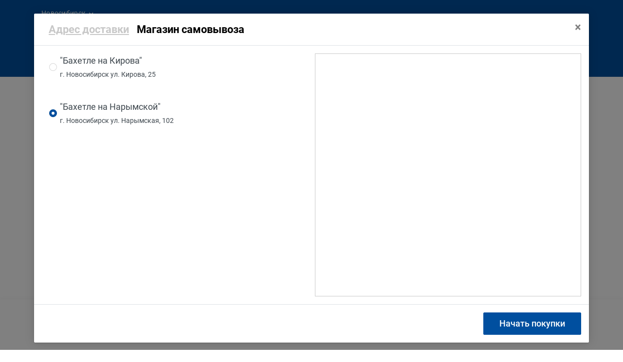

--- FILE ---
content_type: text/html; charset=UTF-8
request_url: https://bahetle-sib.ru/goods/romshteks-miratorg-iz-mramornoy-govyadiny-d-otbivnyh-ohl-v-u-470g--179805
body_size: 41469
content:
<!DOCTYPE html>
<html lang="ru" dir="ltr">
<head>
    <meta charset="UTF-8">
    <meta name="viewport" content="width=device-width, initial-scale=1.0, maximum-scale=1.0, user-scalable=no">
    <meta name="format-detection" content="telephone=no">
    <meta name="description" content="Ромштекс Мираторг из мраморной говядины д/отбивных охл в/у 470г - купить по супермаркете домашней еды Бахетле по выгодным ценам. Заказ еды, продуктов и товаров на дом и в офис. Доставка по Новосибирску и Барнаулу.">
    
    <meta name="csrf-token" content="o3YbqxR3vXgHNd9OnkyN3RoMNtXiBBzzMJtxAzb7"/>
    <title>Ромштекс Мираторг из мраморной говядины д/отбивных охл в/у 470г - купить с доставкой в Новосибирске и Барнауле | Интернет-магазин Бахетле</title>

    <link rel="icon" type="image/png" href="/store/images/favicon.png">

    <!-- Global site tag (gtag.js) - Google Analytics -->













<!-- Google Tag Manager -->





<!-- End Google Tag Manager -->






























<!-- fonts -->
    <link rel="stylesheet" href="/store/fonts/roboto/roboto.css">

    <!-- css -->
    <link rel="stylesheet" href="/js/store/vendor/bootstrap/css/bootstrap.min.css">
    <link rel="stylesheet" href="/js/store/vendor/owl-carousel/assets/owl.carousel.min.css">
    <link rel="stylesheet" href="/js/store/vendor/photoswipe/photoswipe.css">
    <link rel="stylesheet" href="/js/store/vendor/photoswipe/default-skin/default-skin.css">
    
    <link rel="stylesheet" href="/store/css/style.css?id=1f00471bcb76976364433d7e8a5f4f99?id=3">

    <!-- font - fontawesome -->
    <link rel="stylesheet" href="/js/store/vendor/fontawesome/css/all.min.css">

    
    
                    <meta property="og:image" content="https://bahetle-sib.ru/storage/goods/179805_HUOHt.jpg">
                <script src="https://www.google.com/recaptcha/api.js" async defer></script>
        
        <!-- Yandex.Metrika counter -->

        <meta name="yandex-verification" content="8d08fa8fe415db86" />

        <script type="text/javascript">
            (function (m, e, t, r, i, k, a) {
                m[i] = m[i] || function () {
                    (m[i].a = m[i].a || []).push(arguments)
                };
                m[i].l = 1 * new Date();
                for (var j = 0; j < document.scripts.length; j++) {
                    if (document.scripts[j].src === r) {
                        return;
                    }
                }
                k = e.createElement(t), a = e.getElementsByTagName(t)[0], k.async = 1, k.src = r, a.parentNode.insertBefore(k, a)
            })
            (window, document, "script", "https://mc.yandex.ru/metrika/tag.js", "ym");

            ym(90812141, "init", {
                clickmap: true,
                trackLinks: true,
                accurateTrackBounce: true,
                webvisor: true,
                ecommerce: "dataLayer"
            });

        </script>
        <noscript>
            <div><img src="https://mc.yandex.ru/watch/90812141" style="position:absolute; left:-9999px;" alt=""/></div>
        </noscript>
        <!-- /Yandex.Metrika counter -->
        <script type="text/javascript">!function () {
                var t = document.createElement("script");
                t.type = "text/javascript", t.async = !0, t.src = 'https://vk.com/js/api/openapi.js?169', t.onload = function () {
                    VK.Retargeting.Init("VK-RTRG-1569845-9BY0K"), VK.Retargeting.Hit()
                }, document.head.appendChild(t)
            }();</script>
        <noscript><img src="https://vk.com/rtrg?p=VK-RTRG-1569845-9BY0K" style="position:fixed; left:-999px;" alt=""/>
        </noscript>


        <!-- Top.Mail.Ru counter -->
        <script type="text/javascript">
            var _tmr = window._tmr || (window._tmr = []);
            _tmr.push({id: "3613425", type: "pageView", start: (new Date()).getTime()});
            (function (d, w, id) {
                if (d.getElementById(id)) return;
                var ts = d.createElement("script"); ts.type = "text/javascript"; ts.async = true; ts.id = id;
                ts.src = "https://top-fwz1.mail.ru/js/code.js";
                var f = function () {var s = d.getElementsByTagName("script")[0]; s.parentNode.insertBefore(ts, s);};
                if (w.opera == "[object Opera]") { d.addEventListener("DOMContentLoaded", f, false); } else { f(); }
            })(document, window, "tmr-code");
        </script>
        <noscript><div><img src="https://top-fwz1.mail.ru/counter?id=3613425;js=na" style="position:absolute;left:-9999px;" alt="Top.Mail.Ru" /></div></noscript>
        <!-- /Top.Mail.Ru counter -->
    
</head>
<body >


    <!-- Google Tag Manager (noscript) -->




    <!-- End Google Tag Manager (noscript) -->


    <!-- site -->
    <div class="site">
        <!-- mobile site__header -->
        <header class="site__header d-lg-none">
            <!-- data-sticky-mode - one of [pullToShow, alwaysOnTop] -->
<div class="mobile-header mobile-header--sticky" data-sticky-mode="alwaysOnTop">
    <div class="mobile-header__panel">
        <div class="container">
            <div class="mobile-header__body">
                <button class="mobile-header__menu-button">
                    <svg width="18px" height="14px">
                        <use xlink:href="/store/images/sprite.svg#menu-18x14"></use>
                    </svg>
                </button>
                <a class="mobile-header__logo" href="https://bahetle-sib.ru">
                                        <svg xmlns="http://www.w3.org/2000/svg" width="120px" height="40px">
                        <use xlink:href="/store/images/logo-white.svg#logo"></use>
                    </svg>
                                        <!-- mobile-logo / end -->
                </a>

                <div class="search search--location--mobile-header mobile-header__search">
    <div class="search__body">
        <form class="search__form" action="https://bahetle-sib.ru/search">
            <input class="search__input" name="search" placeholder="Поиск по товарам..."
                   aria-label="Site search" type="text" autocomplete="off" value="">
            <button class="search__button search__button--type--submit" type="submit">
                <svg width="20px" height="20px">
                    <use xlink:href="/store/images/sprite.svg#search-20"></use>
                </svg>
            </button>
                            <button class="search__button search__button--type--close" type="button">
                    <svg width="20px" height="20px">
                        <use xlink:href="/store/images/sprite.svg#cross-20"></use>
                    </svg>
                </button>
                        <div class="search__border"></div>
        </form>

        <div class="search__suggestions suggestions suggestions--location--mobile-header"></div>
    </div>
</div>







                <div class="mobile-header__indicators">
                    <div class="indicator indicator--mobile-search indicator--mobile d-md-none">
                        <button class="indicator__button">
                            <span class="indicator__area">
                                <svg width="20px" height="20px"><use
                                        xlink:href="/store/images/sprite.svg#search-20"></use></svg>
                            </span>
                        </button>
                    </div>

                    
                    
                    
                    
                    
                    
                    
                    
                                            <div class="indicator__button cart-total-indicator"
                                                          data-open="offcanvas-cart"                               style="display: none"                         >
                            0.00 ₽                        </div>
                        <div class="indicator indicator--mobile">

                            <button  class="indicator__button"
                                data-open="offcanvas-cart" >
                            <span class="indicator__area">
                                <svg width="20px" height="20px"><use
                                        xlink:href="/store/images/sprite.svg#cart-20"></use></svg>
                                 <span class="indicator__value cart-indicatior"
                                        style="display: none" >
                            
                        </span>
                            </span>
                            </button>
                        </div>
                                    </div>
            </div>
                            <div class="store_widget_line ">
    
    <div class="store_widget_line_radio_container store_widget_line_radio_container_desktop">
        <div
            class="store_widget_line_radio "
            data-type="delivery">
            Доставка
        </div>
        <div
            class="store_widget_line_radio active"
            data-type="pickup_store">
            Самовывоз
        </div>
    </div>
    <div class="store_widget_line_radio_container store_widget_line_radio_container_mobile">
        <div
            class="store_widget_line_radio "
            data-type="delivery">
            <img src="/store/images/icon_delivery.svg" width="20">
        </div>
        <div
            class="store_widget_line_radio active"
            data-type="pickup_store">
            <img src="/store/images/icon_pickup.svg" width="20">
        </div>
    </div>
    <div class="store_widget_line_content">
                                <div
                class="store_widget_line_block ">Бахетле на Нарымской, 102</div>
                <div>
            <i class="fas fa-pen"></i>
        </div>
















        
        
        
        
        
        
        
        
        
    </div>

    <a class="videoorder-button" href="https://bahetle-sib.ru/order/video">
        <img src="/store/images/videoorder-white.svg" width="20">
        <div class="videoorder-button-text">
            Видеосборка
        </div>
    </a>

    </div>
                    </div>
    </div>
</div>
        </header>
        <!-- mobile site__header / end -->

        <!-- desktop site__header -->
        <header class="site__header d-lg-block d-none">
            <div class="site-header">
    

            <div class="site-header__middle container">
            <div class="site-header__logo">
                                                            <div class="dropdown-links">
                        <div class="nav-links__item menu__item-link-nothover">
                            <a class="nav-links__item-link" href="#">
                                <div class="">

                                    Новосибирск <i class="fas fa-chevron-down ml-1" style="font-size: 10px"></i>
                                </div>
                            </a>
                            <div class="nav-links__submenu nav-links__submenu--type--menu">
                                <!-- .menu -->
<div class="menu menu--layout--classic ">
    <div class="menu__submenus-container"></div>
    <ul class="menu__list">
                                <li class="menu__item">
                <!-- This is a synthetic element that allows to adjust the vertical offset of the submenu using CSS. -->
                <div class="menu__item-submenu-offset"></div>

                <a class="menu__item-link" href="https://bahetle-sib.ru/city/change/3">
                                        Барнаул
                                    </a>
                            </li>
                                <li class="menu__item">
                <!-- This is a synthetic element that allows to adjust the vertical offset of the submenu using CSS. -->
                <div class="menu__item-submenu-offset"></div>

                <a class="menu__item-link" href="https://bahetle-sib.ru/city/change/1">
                                        Новосибирск
                                    </a>
                            </li>
            </ul>
</div>
<!-- .menu / end -->
                            </div>
                        </div>
                    </div>
                                <a href="https://bahetle-sib.ru">
                                            <svg xmlns="http://www.w3.org/2000/svg" class="logo-bahetle">
                            <use xlink:href="/store/images/logo-white.svg#logo"></use>
                        </svg>
                                        <!-- logo / end -->
                </a>
            </div>
            <div class="site-header__search">
                <div class="search search--location--header ">
    <div class="search__body">
        <form class="search__form" action="https://bahetle-sib.ru/search">
            <input class="search__input" name="search" placeholder="Поиск по товарам..."
                   aria-label="Site search" type="text" autocomplete="off" value="">
            <button class="search__button search__button--type--submit" type="submit">
                <svg width="20px" height="20px">
                    <use xlink:href="/store/images/sprite.svg#search-20"></use>
                </svg>
            </button>
                        <div class="search__border"></div>
        </form>

        <div class="search__suggestions suggestions suggestions--location--header"></div>
    </div>
</div>





            </div>
            <div class="site-header__phone">
                                    <a class="site-header__social"
                       href="https://t.me/bahetlesib">
                        <img src="/store/images/telegram.png">
                    </a>
                                                    <a class="site-header__social"
                       href="https://vk.com/bahetle_siberia">
                        <img src="/store/images/vk.png">
                    </a>
                                <div class="site-header__phone-block">
                    <div class="site-header__phone-title">Справочная служба</div>
                    <a class="site-header__phone-number"
                       href="tel:88003504610">
                        8-800-350-46-10
                    </a>
                                    </div>
            </div>
        </div>
    
    <div class="site-header__nav-panel">
        <!-- data-sticky-mode - one of [pullToShow, alwaysOnTop] -->
<div class="nav-panel nav-panel--sticky" data-sticky-mode="alwaysOnTop">
    <div class="nav-panel__container container">
        <div class="nav-panel__row">
                                        <div class="nav-panel__departments">
                    <!-- .departments -->
<div class="departments "
     data-departments-fixed-by="">
    <div class="departments__body">
        <div class="departments__links-wrapper">
            <div class="departments__submenus-container"></div>
                        
                            <span
                    class="departments__subtitle">Товарные коллекции</span>                <ul class="departments__links">
                                            <li class="departments__item">
                            <a class="departments__item-link "
                               href="/collections/novyy-god--27735">
                                Новый год
                                                                    <svg class="departments__item-arrow" width="6px" height="9px">
                                        <use
                                            xlink:href="/store/images/sprite.svg#arrow-rounded-right-6x9"></use>
                                    </svg>
                                                            </a>
                            
                                                        <div
                                class="departments__submenu departments__submenu--type--megamenu departments__submenu--size--xl">
                                <!-- .megamenu -->
<div class="megamenu megamenu--departments">
    <div class="megamenu__body"
         >
        <div class="row">
                                                                            <div class="col-4">
                    <ul class="megamenu__links megamenu__links--level--0">
                                                    <li class="megamenu__item  megamenu__item--with-submenu ">
                                <a href="/collections/novyy-god/elochnye-ukrasheniya-i-igrushki--27736">Елочные украшения и игрушки</a>
                                                                    <ul class="megamenu__links megamenu__links--level--1">
                                                                            </ul>
                                                            </li>
                                                    <li class="megamenu__item  megamenu__item--with-submenu ">
                                <a href="/collections/novyy-god/tovary-dlya-interera--27739">Товары для интерьера</a>
                                                                    <ul class="megamenu__links megamenu__links--level--1">
                                                                                    <li class="megamenu__item"><a
                                                    href="/collections/novyy-god/tovary-dlya-interera--27752">Игрушки мягкие, интерьерные</a>
                                            </li>
                                                                                    <li class="megamenu__item"><a
                                                    href="/collections/novyy-god/tovary-dlya-interera--27765">Новогодние украшения для интерьера</a>
                                            </li>
                                                                                    <li class="megamenu__item"><a
                                                    href="/collections/novyy-god/tovary-dlya-interera--27753">Новогодние сувениры</a>
                                            </li>
                                                                                    <li class="megamenu__item"><a
                                                    href="/collections/novyy-god/tovary-dlya-interera--27740">Фигурки декоративные</a>
                                            </li>
                                                                                    <li class="megamenu__item"><a
                                                    href="/collections/novyy-god/tovary-dlya-interera--27768">Упаковка подарков</a>
                                            </li>
                                                                            </ul>
                                                            </li>
                                            </ul>
                </div>
                            <div class="col-4">
                    <ul class="megamenu__links megamenu__links--level--0">
                                                    <li class="megamenu__item  megamenu__item--with-submenu ">
                                <a href="/collections/novyy-god/posuda-i-kuhonnye-prinadlezhnosti--27741">Посуда и кухонные принадлежности</a>
                                                                    <ul class="megamenu__links megamenu__links--level--1">
                                                                                    <li class="megamenu__item"><a
                                                    href="/collections/novyy-god/posuda-i-kuhonnye-prinadlezhnosti--27775">Одноразовая посуда</a>
                                            </li>
                                                                                    <li class="megamenu__item"><a
                                                    href="/collections/novyy-god/posuda-i-kuhonnye-prinadlezhnosti--27751">Посуда для напитков</a>
                                            </li>
                                                                                    <li class="megamenu__item"><a
                                                    href="/collections/novyy-god/posuda-i-kuhonnye-prinadlezhnosti--27742">Посуда для сервировки</a>
                                            </li>
                                                                            </ul>
                                                            </li>
                                                    <li class="megamenu__item  megamenu__item--with-submenu ">
                                <a href="/collections/novyy-god/novogodnie-podarki--27737">Новогодние подарки</a>
                                                                    <ul class="megamenu__links megamenu__links--level--1">
                                                                                    <li class="megamenu__item"><a
                                                    href="/collections/novyy-god/novogodnie-podarki--27738">Сладкие подарки</a>
                                            </li>
                                                                                    <li class="megamenu__item"><a
                                                    href="/collections/novyy-god/novogodnie-podarki--27756">Подарочный чай, кофе</a>
                                            </li>
                                                                            </ul>
                                                            </li>
                                            </ul>
                </div>
                            <div class="col-4">
                    <ul class="megamenu__links megamenu__links--level--0">
                                                    <li class="megamenu__item  megamenu__item--with-submenu ">
                                <a href="/collections/novyy-god/konditerskie-izdeliya--27747">Кондитерские изделия</a>
                                                                    <ul class="megamenu__links megamenu__links--level--1">
                                                                                    <li class="megamenu__item"><a
                                                    href="/collections/novyy-god/konditerskie-izdeliya--27758">Наборы конфет</a>
                                            </li>
                                                                                    <li class="megamenu__item"><a
                                                    href="/collections/novyy-god/konditerskie-izdeliya--27774">Конфеты шоколадные</a>
                                            </li>
                                                                                    <li class="megamenu__item"><a
                                                    href="/collections/novyy-god/konditerskie-izdeliya--27763">Карамель, леденцы, драже</a>
                                            </li>
                                                                                    <li class="megamenu__item"><a
                                                    href="/collections/novyy-god/konditerskie-izdeliya--27777">Шоколадные фигурки</a>
                                            </li>
                                                                                    <li class="megamenu__item"><a
                                                    href="/collections/novyy-god/konditerskie-izdeliya--27772">Шоколад</a>
                                            </li>
                                                                                    <li class="megamenu__item"><a
                                                    href="/collections/novyy-god/konditerskie-izdeliya--27780">Вафли, пряники, печенье</a>
                                            </li>
                                                                                    <li class="megamenu__item"><a
                                                    href="/collections/novyy-god/konditerskie-izdeliya--27748">Прочие сладости</a>
                                            </li>
                                                                            </ul>
                                                            </li>
                                            </ul>
                </div>
                    </div>
    </div>
</div>
<!-- .megamenu / end -->
                            </div>
                            
                            
                            
                            
                            
                            
                            
                            
                        </li>
                                            <li class="departments__item">
                            <a class="departments__item-link "
                               href="/collections/blyuda-na-zakaz--22751">
                                Блюда на заказ
                                                            </a>
                            
                                                        <div
                                class="departments__submenu departments__submenu--type--megamenu departments__submenu--size--xl">
                                <!-- .megamenu -->
<div class="megamenu megamenu--departments">
    <div class="megamenu__body"
         >
        <div class="row">
                                                                    </div>
    </div>
</div>
<!-- .megamenu / end -->
                            </div>
                            
                            
                            
                            
                            
                            
                            
                            
                        </li>
                                            <li class="departments__item">
                            <a class="departments__item-link "
                               href="/collections/obedy--22684">
                                Обеды
                                                                    <svg class="departments__item-arrow" width="6px" height="9px">
                                        <use
                                            xlink:href="/store/images/sprite.svg#arrow-rounded-right-6x9"></use>
                                    </svg>
                                                            </a>
                            
                                                        <div
                                class="departments__submenu departments__submenu--type--megamenu departments__submenu--size--xl">
                                <!-- .megamenu -->
<div class="megamenu megamenu--departments">
    <div class="megamenu__body"
         >
        <div class="row">
                                                                            <div class="col-4">
                    <ul class="megamenu__links megamenu__links--level--0">
                                                    <li class="megamenu__item  megamenu__item--with-submenu ">
                                <a href="/collections/obedy--22685">Салаты и закуски</a>
                                                                    <ul class="megamenu__links megamenu__links--level--1">
                                                                                    <li class="megamenu__item"><a
                                                    href="/collections/obedy--22764">Закуски</a>
                                            </li>
                                                                                    <li class="megamenu__item"><a
                                                    href="/collections/obedy--22686">Салаты мясные</a>
                                            </li>
                                                                                    <li class="megamenu__item"><a
                                                    href="/collections/obedy--22742">Салаты с рыбой и морепродуктами</a>
                                            </li>
                                                                                    <li class="megamenu__item"><a
                                                    href="/collections/obedy--22720">Салаты овощные</a>
                                            </li>
                                                                                    <li class="megamenu__item"><a
                                                    href="/collections/obedy--22781">Салаты корейские</a>
                                            </li>
                                                                            </ul>
                                                            </li>
                                                    <li class="megamenu__item  megamenu__item--with-submenu ">
                                <a href="/collections/obedy/pervye-blyuda--22783">Первые блюда</a>
                                                                    <ul class="megamenu__links megamenu__links--level--1">
                                                                            </ul>
                                                            </li>
                                                    <li class="megamenu__item  megamenu__item--with-submenu ">
                                <a href="/collections/obedy/garniry--22750">Гарниры</a>
                                                                    <ul class="megamenu__links megamenu__links--level--1">
                                                                            </ul>
                                                            </li>
                                            </ul>
                </div>
                            <div class="col-4">
                    <ul class="megamenu__links megamenu__links--level--0">
                                                    <li class="megamenu__item  megamenu__item--with-submenu ">
                                <a href="/collections/obedy/vtorye-blyuda--22718">Вторые блюда</a>
                                                                    <ul class="megamenu__links megamenu__links--level--1">
                                                                                    <li class="megamenu__item"><a
                                                    href="/collections/obedy/vtorye-blyuda--22736">Блюда из мяса</a>
                                            </li>
                                                                                    <li class="megamenu__item"><a
                                                    href="/collections/obedy/vtorye-blyuda--22752">Блюда из мяса птицы</a>
                                            </li>
                                                                                    <li class="megamenu__item"><a
                                                    href="/collections/obedy/vtorye-blyuda--22754">Блюда из рыбы и морепродуктов</a>
                                            </li>
                                                                                    <li class="megamenu__item"><a
                                                    href="/collections/obedy/vtorye-blyuda--22719">Блюда из овощей</a>
                                            </li>
                                                                            </ul>
                                                            </li>
                                                    <li class="megamenu__item  megamenu__item--with-submenu ">
                                <a href="/collections/obedy/bliny--22773">Блины</a>
                                                                    <ul class="megamenu__links megamenu__links--level--1">
                                                                            </ul>
                                                            </li>
                                                    <li class="megamenu__item  megamenu__item--with-submenu ">
                                <a href="/collections/obedy/vypechka--22745">Выпечка</a>
                                                                    <ul class="megamenu__links megamenu__links--level--1">
                                                                            </ul>
                                                            </li>
                                            </ul>
                </div>
                            <div class="col-4">
                    <ul class="megamenu__links megamenu__links--level--0">
                                                    <li class="megamenu__item  megamenu__item--with-submenu ">
                                <a href="/collections/obedy/syrniki-zapekanki-kashi-molochnye--22772">Сырники, запеканки, каши молочные</a>
                                                                    <ul class="megamenu__links megamenu__links--level--1">
                                                                            </ul>
                                                            </li>
                                                    <li class="megamenu__item  megamenu__item--with-submenu ">
                                <a href="/collections/obedy/baget-batonchiki--22727">Багет, батончики</a>
                                                                    <ul class="megamenu__links megamenu__links--level--1">
                                                                            </ul>
                                                            </li>
                                                    <li class="megamenu__item  megamenu__item--with-submenu ">
                                <a href="/collections/obedy/napitki--22777">Напитки</a>
                                                                    <ul class="megamenu__links megamenu__links--level--1">
                                                                                    <li class="megamenu__item"><a
                                                    href="/collections/obedy/napitki--22782">Морсы</a>
                                            </li>
                                                                                    <li class="megamenu__item"><a
                                                    href="/collections/obedy/napitki--22778">Напитки прочие</a>
                                            </li>
                                                                            </ul>
                                                            </li>
                                            </ul>
                </div>
                    </div>
    </div>
</div>
<!-- .megamenu / end -->
                            </div>
                            
                            
                            
                            
                            
                            
                            
                            
                        </li>
                                            <li class="departments__item">
                            <a class="departments__item-link "
                               href="/collections/zdorovyy-vybor--26422">
                                Здоровый выбор
                                                                    <svg class="departments__item-arrow" width="6px" height="9px">
                                        <use
                                            xlink:href="/store/images/sprite.svg#arrow-rounded-right-6x9"></use>
                                    </svg>
                                                            </a>
                            
                                                        <div
                                class="departments__submenu departments__submenu--type--megamenu departments__submenu--size--xl">
                                <!-- .megamenu -->
<div class="megamenu megamenu--departments">
    <div class="megamenu__body"
         >
        <div class="row">
                                                                            <div class="col-4">
                    <ul class="megamenu__links megamenu__links--level--0">
                                                    <li class="megamenu__item  megamenu__item--with-submenu ">
                                <a href="/collections/zdorovyy-vybor/bez-laktozy--26432">Без лактозы</a>
                                                                    <ul class="megamenu__links megamenu__links--level--1">
                                                                            </ul>
                                                            </li>
                                                    <li class="megamenu__item  megamenu__item--with-submenu ">
                                <a href="/collections/zdorovyy-vybor/bez-glyutena--26431">Без глютена</a>
                                                                    <ul class="megamenu__links megamenu__links--level--1">
                                                                            </ul>
                                                            </li>
                                                    <li class="megamenu__item  megamenu__item--with-submenu ">
                                <a href="/collections/zdorovyy-vybor/bez-sahara--26423">Без сахара</a>
                                                                    <ul class="megamenu__links megamenu__links--level--1">
                                                                                    <li class="megamenu__item"><a
                                                    href="/collections/zdorovyy-vybor/bez-sahara--26485">Бакалея</a>
                                            </li>
                                                                                    <li class="megamenu__item"><a
                                                    href="/collections/zdorovyy-vybor/bez-sahara--26474">Зерновая продукция</a>
                                            </li>
                                                                                    <li class="megamenu__item"><a
                                                    href="/collections/zdorovyy-vybor/bez-sahara--26424">Сладости</a>
                                            </li>
                                                                                    <li class="megamenu__item"><a
                                                    href="/collections/zdorovyy-vybor/bez-sahara--26466">Напитки</a>
                                            </li>
                                                                                    <li class="megamenu__item"><a
                                                    href="/collections/zdorovyy-vybor/bez-sahara--26444">Молочные и альтернатива</a>
                                            </li>
                                                                            </ul>
                                                            </li>
                                            </ul>
                </div>
                            <div class="col-4">
                    <ul class="megamenu__links megamenu__links--level--0">
                                                    <li class="megamenu__item  megamenu__item--with-submenu ">
                                <a href="/collections/zdorovyy-vybor/protein--26429">Протеин</a>
                                                                    <ul class="megamenu__links megamenu__links--level--1">
                                                                                    <li class="megamenu__item"><a
                                                    href="/collections/zdorovyy-vybor/protein--26462">Зерновая продукция</a>
                                            </li>
                                                                                    <li class="megamenu__item"><a
                                                    href="/collections/zdorovyy-vybor/protein--26446">Сладости</a>
                                            </li>
                                                                                    <li class="megamenu__item"><a
                                                    href="/collections/zdorovyy-vybor/protein--26495">Напитки</a>
                                            </li>
                                                                                    <li class="megamenu__item"><a
                                                    href="/collections/zdorovyy-vybor/protein--26430">Молочные и альтернатива</a>
                                            </li>
                                                                            </ul>
                                                            </li>
                                                    <li class="megamenu__item  megamenu__item--with-submenu ">
                                <a href="/collections/zdorovyy-vybor/vegan--26434">Веган</a>
                                                                    <ul class="megamenu__links megamenu__links--level--1">
                                                                                    <li class="megamenu__item"><a
                                                    href="/collections/zdorovyy-vybor/vegan--26498">Бакалея</a>
                                            </li>
                                                                                    <li class="megamenu__item"><a
                                                    href="/collections/zdorovyy-vybor/vegan--26475">Зерновая продукция</a>
                                            </li>
                                                                                    <li class="megamenu__item"><a
                                                    href="/collections/zdorovyy-vybor/vegan--26435">Сладости</a>
                                            </li>
                                                                                    <li class="megamenu__item"><a
                                                    href="/collections/zdorovyy-vybor/vegan--26455">Молочные и альтернатива</a>
                                            </li>
                                                                                    <li class="megamenu__item"><a
                                                    href="/collections/zdorovyy-vybor/vegan--26482">Готовая еда</a>
                                            </li>
                                                                            </ul>
                                                            </li>
                                                    <li class="megamenu__item  megamenu__item--with-submenu ">
                                <a href="/collections/zdorovyy-vybor/organicheskie-i-bio-produkty--26425">Органические и Био продукты</a>
                                                                    <ul class="megamenu__links megamenu__links--level--1">
                                                                                    <li class="megamenu__item"><a
                                                    href="/collections/zdorovyy-vybor/organicheskie-i-bio-produkty--26426">Бакалея</a>
                                            </li>
                                                                                    <li class="megamenu__item"><a
                                                    href="/collections/zdorovyy-vybor/organicheskie-i-bio-produkty--26464">Зерновая продукция</a>
                                            </li>
                                                                                    <li class="megamenu__item"><a
                                                    href="/collections/zdorovyy-vybor/organicheskie-i-bio-produkty--26480">Сладости</a>
                                            </li>
                                                                                    <li class="megamenu__item"><a
                                                    href="/collections/zdorovyy-vybor/organicheskie-i-bio-produkty--26450">Напитки</a>
                                            </li>
                                                                                    <li class="megamenu__item"><a
                                                    href="/collections/zdorovyy-vybor/organicheskie-i-bio-produkty--26488">Молочные и альтернатива</a>
                                            </li>
                                                                            </ul>
                                                            </li>
                                            </ul>
                </div>
                            <div class="col-4">
                    <ul class="megamenu__links megamenu__links--level--0">
                                                    <li class="megamenu__item  megamenu__item--with-submenu ">
                                <a href="/collections/zdorovyy-vybor/ekolologichnaya-i-organicheskaya-bytovaya-himiya--26427">Эколологичная и органическая бытовая химия</a>
                                                                    <ul class="megamenu__links megamenu__links--level--1">
                                                                                    <li class="megamenu__item"><a
                                                    href="/collections/zdorovyy-vybor/ekolologichnaya-i-organicheskaya-bytovaya-himiya--26428">Для мытья посуды</a>
                                            </li>
                                                                                    <li class="megamenu__item"><a
                                                    href="/collections/zdorovyy-vybor/ekolologichnaya-i-organicheskaya-bytovaya-himiya--26433">Для стирки</a>
                                            </li>
                                                                                    <li class="megamenu__item"><a
                                                    href="/collections/zdorovyy-vybor/ekolologichnaya-i-organicheskaya-bytovaya-himiya--26470">Для уборки</a>
                                            </li>
                                                                            </ul>
                                                            </li>
                                                    <li class="megamenu__item  megamenu__item--with-submenu ">
                                <a href="/collections/zdorovyy-vybor/ekolologichnaya-i-organicheskaya-kosmetika--26436">Эколологичная и органическая косметика</a>
                                                                    <ul class="megamenu__links megamenu__links--level--1">
                                                                                    <li class="megamenu__item"><a
                                                    href="/collections/zdorovyy-vybor/ekolologichnaya-i-organicheskaya-kosmetika--26469">Для лица</a>
                                            </li>
                                                                                    <li class="megamenu__item"><a
                                                    href="/collections/zdorovyy-vybor/ekolologichnaya-i-organicheskaya-kosmetika--26437">Для тела</a>
                                            </li>
                                                                                    <li class="megamenu__item"><a
                                                    href="/collections/zdorovyy-vybor/ekolologichnaya-i-organicheskaya-kosmetika--26478">Для волос</a>
                                            </li>
                                                                                    <li class="megamenu__item"><a
                                                    href="/collections/zdorovyy-vybor/ekolologichnaya-i-organicheskaya-kosmetika--26440">Уход за полостью рта</a>
                                            </li>
                                                                                    <li class="megamenu__item"><a
                                                    href="/collections/zdorovyy-vybor/ekolologichnaya-i-organicheskaya-kosmetika--26496">Средства гигиены</a>
                                            </li>
                                                                            </ul>
                                                            </li>
                                                    <li class="megamenu__item  megamenu__item--with-submenu ">
                                <a href="/collections/zdorovyy-vybor/bio-i-eko-tovary-dlya-doma--26491">Био и Эко товары для дома</a>
                                                                    <ul class="megamenu__links megamenu__links--level--1">
                                                                            </ul>
                                                            </li>
                                            </ul>
                </div>
                    </div>
    </div>
</div>
<!-- .megamenu / end -->
                            </div>
                            
                            
                            
                            
                            
                            
                            
                            
                        </li>
                                            <li class="departments__item">
                            <a class="departments__item-link "
                               href="/collections/ekzoticheskie-frukty-i-ovoshchi--22973">
                                Экзотические фрукты и овощи
                                                            </a>
                            
                                                        <div
                                class="departments__submenu departments__submenu--type--megamenu departments__submenu--size--xl">
                                <!-- .megamenu -->
<div class="megamenu megamenu--departments">
    <div class="megamenu__body"
         >
        <div class="row">
                                                                    </div>
    </div>
</div>
<!-- .megamenu / end -->
                            </div>
                            
                            
                            
                            
                            
                            
                            
                            
                        </li>
                                            <li class="departments__item">
                            <a class="departments__item-link "
                               href="/collections/nasha-syrovarnya--22724">
                                Наша Сыроварня
                                                                    <svg class="departments__item-arrow" width="6px" height="9px">
                                        <use
                                            xlink:href="/store/images/sprite.svg#arrow-rounded-right-6x9"></use>
                                    </svg>
                                                            </a>
                            
                                                        <div
                                class="departments__submenu departments__submenu--type--megamenu departments__submenu--size--xl">
                                <!-- .megamenu -->
<div class="megamenu megamenu--departments">
    <div class="megamenu__body"
         >
        <div class="row">
                                                                            <div class="col-4">
                    <ul class="megamenu__links megamenu__links--level--0">
                                                    <li class="megamenu__item  megamenu__item--with-submenu ">
                                <a href="/collections/nasha-syrovarnya--22725">Сыры</a>
                                                                    <ul class="megamenu__links megamenu__links--level--1">
                                                                            </ul>
                                                            </li>
                                                    <li class="megamenu__item  megamenu__item--with-submenu ">
                                <a href="/collections/nasha-syrovarnya/yogurty--22757">Йогурты</a>
                                                                    <ul class="megamenu__links megamenu__links--level--1">
                                                                            </ul>
                                                            </li>
                                            </ul>
                </div>
                            <div class="col-4">
                    <ul class="megamenu__links megamenu__links--level--0">
                                                    <li class="megamenu__item  megamenu__item--with-submenu ">
                                <a href="/collections/nasha-syrovarnya/kislomolochnye-produkty--22748">Кисломолочные продукты</a>
                                                                    <ul class="megamenu__links megamenu__links--level--1">
                                                                            </ul>
                                                            </li>
                                                    <li class="megamenu__item  megamenu__item--with-submenu ">
                                <a href="/collections/nasha-syrovarnya/tvorog-syrki-tvorozhnaya-massa--22749">Творог, сырки, творожная масса</a>
                                                                    <ul class="megamenu__links megamenu__links--level--1">
                                                                            </ul>
                                                            </li>
                                            </ul>
                </div>
                    </div>
    </div>
</div>
<!-- .megamenu / end -->
                            </div>
                            
                            
                            
                            
                            
                            
                            
                            
                        </li>
                                            <li class="departments__item">
                            <a class="departments__item-link "
                               href="/collections/nash-kolbasnyy-ceh--22676">
                                Наш колбасный цех
                                                                    <svg class="departments__item-arrow" width="6px" height="9px">
                                        <use
                                            xlink:href="/store/images/sprite.svg#arrow-rounded-right-6x9"></use>
                                    </svg>
                                                            </a>
                            
                                                        <div
                                class="departments__submenu departments__submenu--type--megamenu departments__submenu--size--xl">
                                <!-- .megamenu -->
<div class="megamenu megamenu--departments">
    <div class="megamenu__body"
         >
        <div class="row">
                                                                            <div class="col-4">
                    <ul class="megamenu__links megamenu__links--level--0">
                                                    <li class="megamenu__item  megamenu__item--with-submenu ">
                                <a href="/collections/nash-kolbasnyy-ceh/kolbasy--22733">Колбасы</a>
                                                                    <ul class="megamenu__links megamenu__links--level--1">
                                                                                    <li class="megamenu__item"><a
                                                    href="/collections/nash-kolbasnyy-ceh/kolbasy--22734">Колбасы вареные, ветчинные</a>
                                            </li>
                                                                                    <li class="megamenu__item"><a
                                                    href="/collections/nash-kolbasnyy-ceh/kolbasy--22737">Колбасы варено-копченые, полукопченые</a>
                                            </li>
                                                                                    <li class="megamenu__item"><a
                                                    href="/collections/nash-kolbasnyy-ceh/kolbasy--22774">Колбасы ливерные, печеночные, кровяные</a>
                                            </li>
                                                                                    <li class="megamenu__item"><a
                                                    href="/collections/nash-kolbasnyy-ceh/kolbasy--22785">Колбасы сырокопченые, сыровяленые</a>
                                            </li>
                                                                            </ul>
                                                            </li>
                                                    <li class="megamenu__item  megamenu__item--with-submenu ">
                                <a href="/collections/nash-kolbasnyy-ceh--22677">Сардельки, сосиски, шпикачки, колбаски</a>
                                                                    <ul class="megamenu__links megamenu__links--level--1">
                                                                            </ul>
                                                            </li>
                                                    <li class="megamenu__item  megamenu__item--with-submenu ">
                                <a href="/collections/nash-kolbasnyy-ceh/myasnye-delikatesy--22726">Мясные деликатесы</a>
                                                                    <ul class="megamenu__links megamenu__links--level--1">
                                                                            </ul>
                                                            </li>
                                            </ul>
                </div>
                            <div class="col-4">
                    <ul class="megamenu__links megamenu__links--level--0">
                                                    <li class="megamenu__item  megamenu__item--with-submenu ">
                                <a href="/collections/nash-kolbasnyy-ceh/myasnye-delikatesy-k-pivu--22731">Мясные деликатесы к пиву</a>
                                                                    <ul class="megamenu__links megamenu__links--level--1">
                                                                            </ul>
                                                            </li>
                                                    <li class="megamenu__item  megamenu__item--with-submenu ">
                                <a href="/collections/nash-kolbasnyy-ceh/pashtet-muss--22711">Паштет, Мусс</a>
                                                                    <ul class="megamenu__links megamenu__links--level--1">
                                                                            </ul>
                                                            </li>
                                                    <li class="megamenu__item  megamenu__item--with-submenu ">
                                <a href="/collections/nash-kolbasnyy-ceh/salo-shpik-grudinka--22743">Сало, шпик, грудинка</a>
                                                                    <ul class="megamenu__links megamenu__links--level--1">
                                                                            </ul>
                                                            </li>
                                            </ul>
                </div>
                            <div class="col-4">
                    <ul class="megamenu__links megamenu__links--level--0">
                                                    <li class="megamenu__item  megamenu__item--with-submenu ">
                                <a href="/collections/nash-kolbasnyy-ceh/holodec-zalivnoe--22787">Холодец, заливное</a>
                                                                    <ul class="megamenu__links megamenu__links--level--1">
                                                                            </ul>
                                                            </li>
                                            </ul>
                </div>
                    </div>
    </div>
</div>
<!-- .megamenu / end -->
                            </div>
                            
                            
                            
                            
                            
                            
                            
                            
                        </li>
                                            <li class="departments__item">
                            <a class="departments__item-link "
                               href="/collections/nash-ceh-domashnih-zagotovok--22698">
                                Наш цех домашних заготовок
                                                                    <svg class="departments__item-arrow" width="6px" height="9px">
                                        <use
                                            xlink:href="/store/images/sprite.svg#arrow-rounded-right-6x9"></use>
                                    </svg>
                                                            </a>
                            
                                                        <div
                                class="departments__submenu departments__submenu--type--megamenu departments__submenu--size--xl">
                                <!-- .megamenu -->
<div class="megamenu megamenu--departments">
    <div class="megamenu__body"
         >
        <div class="row">
                                                                            <div class="col-4">
                    <ul class="megamenu__links megamenu__links--level--0">
                                                    <li class="megamenu__item  megamenu__item--with-submenu ">
                                <a href="/collections/nash-ceh-domashnih-zagotovok/konservaciya--22706">Консервация</a>
                                                                    <ul class="megamenu__links megamenu__links--level--1">
                                                                            </ul>
                                                            </li>
                                            </ul>
                </div>
                            <div class="col-4">
                    <ul class="megamenu__links megamenu__links--level--0">
                                                    <li class="megamenu__item  megamenu__item--with-submenu ">
                                <a href="/collections/nash-ceh-domashnih-zagotovok--22699">Кулинария</a>
                                                                    <ul class="megamenu__links megamenu__links--level--1">
                                                                            </ul>
                                                            </li>
                                            </ul>
                </div>
                            <div class="col-4">
                    <ul class="megamenu__links megamenu__links--level--0">
                                                    <li class="megamenu__item  megamenu__item--with-submenu ">
                                <a href="/collections/nash-ceh-domashnih-zagotovok/sladosti--22756">Сладости</a>
                                                                    <ul class="megamenu__links megamenu__links--level--1">
                                                                            </ul>
                                                            </li>
                                            </ul>
                </div>
                    </div>
    </div>
</div>
<!-- .megamenu / end -->
                            </div>
                            
                            
                            
                            
                            
                            
                            
                            
                        </li>
                                            <li class="departments__item">
                            <a class="departments__item-link "
                               href="/collections/prigotovit-bystro--26414">
                                Приготовить быстро
                                                            </a>
                            
                                                        <div
                                class="departments__submenu departments__submenu--type--megamenu departments__submenu--size--xl">
                                <!-- .megamenu -->
<div class="megamenu megamenu--departments">
    <div class="megamenu__body"
         >
        <div class="row">
                                                                    </div>
    </div>
</div>
<!-- .megamenu / end -->
                            </div>
                            
                            
                            
                            
                            
                            
                            
                            
                        </li>
                                            <li class="departments__item">
                            <a class="departments__item-link "
                               href="/collections/novogodnyaya-rasprodazha--27711">
                                Новогодняя распродажа
                                                                    <svg class="departments__item-arrow" width="6px" height="9px">
                                        <use
                                            xlink:href="/store/images/sprite.svg#arrow-rounded-right-6x9"></use>
                                    </svg>
                                                            </a>
                            
                                                        <div
                                class="departments__submenu departments__submenu--type--megamenu departments__submenu--size--xl">
                                <!-- .megamenu -->
<div class="megamenu megamenu--departments">
    <div class="megamenu__body"
         >
        <div class="row">
                                                                            <div class="col-4">
                    <ul class="megamenu__links megamenu__links--level--0">
                                                    <li class="megamenu__item  megamenu__item--with-submenu ">
                                <a href="/collections/novogodnyaya-rasprodazha/elochnye-ukrasheniya-i-igrushki--27714">Елочные украшения и игрушки</a>
                                                                    <ul class="megamenu__links megamenu__links--level--1">
                                                                            </ul>
                                                            </li>
                                            </ul>
                </div>
                            <div class="col-4">
                    <ul class="megamenu__links megamenu__links--level--0">
                                                    <li class="megamenu__item  megamenu__item--with-submenu ">
                                <a href="/collections/novogodnyaya-rasprodazha/tovary-dlya-interera--27716">Товары для интерьера</a>
                                                                    <ul class="megamenu__links megamenu__links--level--1">
                                                                                    <li class="megamenu__item"><a
                                                    href="/collections/novogodnyaya-rasprodazha/tovary-dlya-interera--27718">Игрушки мягкие, интерьерные</a>
                                            </li>
                                                                                    <li class="megamenu__item"><a
                                                    href="/collections/novogodnyaya-rasprodazha/tovary-dlya-interera--27719">Новогодние украшения для интерьера</a>
                                            </li>
                                                                                    <li class="megamenu__item"><a
                                                    href="/collections/novogodnyaya-rasprodazha/tovary-dlya-interera--27720">Новогодние сувениры</a>
                                            </li>
                                                                                    <li class="megamenu__item"><a
                                                    href="/collections/novogodnyaya-rasprodazha/tovary-dlya-interera--27717">Фигурки декоративные</a>
                                            </li>
                                                                                    <li class="megamenu__item"><a
                                                    href="/collections/novogodnyaya-rasprodazha/tovary-dlya-interera--27722">Упаковка подарков</a>
                                            </li>
                                                                            </ul>
                                                            </li>
                                            </ul>
                </div>
                            <div class="col-4">
                    <ul class="megamenu__links megamenu__links--level--0">
                                                    <li class="megamenu__item  megamenu__item--with-submenu ">
                                <a href="/collections/novogodnyaya-rasprodazha/posuda-i-kuhonnye-prinadlezhnosti--27712">Посуда и кухонные принадлежности</a>
                                                                    <ul class="megamenu__links megamenu__links--level--1">
                                                                                    <li class="megamenu__item"><a
                                                    href="/collections/novogodnyaya-rasprodazha/posuda-i-kuhonnye-prinadlezhnosti--27721">Одноразовая посуда, салфетки</a>
                                            </li>
                                                                                    <li class="megamenu__item"><a
                                                    href="/collections/novogodnyaya-rasprodazha/posuda-i-kuhonnye-prinadlezhnosti--27715">Посуда для напитков</a>
                                            </li>
                                                                                    <li class="megamenu__item"><a
                                                    href="/collections/novogodnyaya-rasprodazha/posuda-i-kuhonnye-prinadlezhnosti--27713">Посуда для сервировки</a>
                                            </li>
                                                                            </ul>
                                                            </li>
                                            </ul>
                </div>
                    </div>
    </div>
</div>
<!-- .megamenu / end -->
                            </div>
                            
                            
                            
                            
                            
                            
                            
                            
                        </li>
                                            <li class="departments__item">
                            <a class="departments__item-link "
                               href="/collections/eksklyuzivno--27608">
                                Эксклюзивно
                                                                    <svg class="departments__item-arrow" width="6px" height="9px">
                                        <use
                                            xlink:href="/store/images/sprite.svg#arrow-rounded-right-6x9"></use>
                                    </svg>
                                                            </a>
                            
                                                        <div
                                class="departments__submenu departments__submenu--type--megamenu departments__submenu--size--xl">
                                <!-- .megamenu -->
<div class="megamenu megamenu--departments">
    <div class="megamenu__body"
         >
        <div class="row">
                                                                            <div class="col-4">
                    <ul class="megamenu__links megamenu__links--level--0">
                                                    <li class="megamenu__item  megamenu__item--with-submenu ">
                                <a href="/collections/eksklyuzivno/sladosti--27612">Сладости</a>
                                                                    <ul class="megamenu__links megamenu__links--level--1">
                                                                            </ul>
                                                            </li>
                                                    <li class="megamenu__item  megamenu__item--with-submenu ">
                                <a href="/collections/eksklyuzivno/chay-kofe--27610">Чай, кофе</a>
                                                                    <ul class="megamenu__links megamenu__links--level--1">
                                                                            </ul>
                                                            </li>
                                                    <li class="megamenu__item  megamenu__item--with-submenu ">
                                <a href="/collections/eksklyuzivno/maslo-sousy-specii--27611">Масло, соусы, специи</a>
                                                                    <ul class="megamenu__links megamenu__links--level--1">
                                                                            </ul>
                                                            </li>
                                                    <li class="megamenu__item  megamenu__item--with-submenu ">
                                <a href="/collections/eksklyuzivno/konservaciya--27613">Консервация</a>
                                                                    <ul class="megamenu__links megamenu__links--level--1">
                                                                            </ul>
                                                            </li>
                                            </ul>
                </div>
                            <div class="col-4">
                    <ul class="megamenu__links megamenu__links--level--0">
                                                    <li class="megamenu__item  megamenu__item--with-submenu ">
                                <a href="/collections/eksklyuzivno/krupy-makarony--27609">Крупы, макароны</a>
                                                                    <ul class="megamenu__links megamenu__links--level--1">
                                                                            </ul>
                                                            </li>
                                                    <li class="megamenu__item  megamenu__item--with-submenu ">
                                <a href="/collections/eksklyuzivno/suhie-zavtraki-myusli-tartaletki-hlebcy--27629">Сухие завтраки, мюсли, тарталетки, хлебцы</a>
                                                                    <ul class="megamenu__links megamenu__links--level--1">
                                                                            </ul>
                                                            </li>
                                                    <li class="megamenu__item  megamenu__item--with-submenu ">
                                <a href="/collections/eksklyuzivno/chipsy-sneki--27622">Чипсы, снеки</a>
                                                                    <ul class="megamenu__links megamenu__links--level--1">
                                                                            </ul>
                                                            </li>
                                                    <li class="megamenu__item  megamenu__item--with-submenu ">
                                <a href="/collections/eksklyuzivno/zdorovoe-pitanie--27620">Здоровое питание</a>
                                                                    <ul class="megamenu__links megamenu__links--level--1">
                                                                            </ul>
                                                            </li>
                                            </ul>
                </div>
                            <div class="col-4">
                    <ul class="megamenu__links megamenu__links--level--0">
                                                    <li class="megamenu__item  megamenu__item--with-submenu ">
                                <a href="/collections/eksklyuzivno/orehi-suhofrukty--27642">Орехи, сухофрукты</a>
                                                                    <ul class="megamenu__links megamenu__links--level--1">
                                                                            </ul>
                                                            </li>
                                                    <li class="megamenu__item  megamenu__item--with-submenu ">
                                <a href="/collections/eksklyuzivno/bezalkogolnye-napitki--27627">Безалкогольные напитки</a>
                                                                    <ul class="megamenu__links megamenu__links--level--1">
                                                                            </ul>
                                                            </li>
                                                    <li class="megamenu__item  megamenu__item--with-submenu ">
                                <a href="/collections/eksklyuzivno/myasnye-delikatesy--27625">Мясные деликатесы</a>
                                                                    <ul class="megamenu__links megamenu__links--level--1">
                                                                            </ul>
                                                            </li>
                                                    <li class="megamenu__item  megamenu__item--with-submenu ">
                                <a href="/collections/eksklyuzivno/ryba-i-moreprodukty--27646">Рыба и морепродукты</a>
                                                                    <ul class="megamenu__links megamenu__links--level--1">
                                                                            </ul>
                                                            </li>
                                            </ul>
                </div>
                            <div class="col-4">
                    <ul class="megamenu__links megamenu__links--level--0">
                                                    <li class="megamenu__item  megamenu__item--with-submenu ">
                                <a href="/collections/eksklyuzivno/molochnye-produkty-i-zameniteli--27644">Молочные продукты и заменители</a>
                                                                    <ul class="megamenu__links megamenu__links--level--1">
                                                                            </ul>
                                                            </li>
                                                    <li class="megamenu__item  megamenu__item--with-submenu ">
                                <a href="/collections/eksklyuzivno/produkty-bystrogo-prigotovleniya--27636">Продукты быстрого приготовления</a>
                                                                    <ul class="megamenu__links megamenu__links--level--1">
                                                                            </ul>
                                                            </li>
                                                    <li class="megamenu__item  megamenu__item--with-submenu ">
                                <a href="/collections/eksklyuzivno/zamorozhennye-produkty--27647">Замороженные продукты</a>
                                                                    <ul class="megamenu__links megamenu__links--level--1">
                                                                            </ul>
                                                            </li>
                                                    <li class="megamenu__item  megamenu__item--with-submenu ">
                                <a href="/collections/eksklyuzivno/tovary-dlya-detey--27640">Товары для детей</a>
                                                                    <ul class="megamenu__links megamenu__links--level--1">
                                                                            </ul>
                                                            </li>
                                            </ul>
                </div>
                            <div class="col-4">
                    <ul class="megamenu__links megamenu__links--level--0">
                                                    <li class="megamenu__item  megamenu__item--with-submenu ">
                                <a href="/collections/eksklyuzivno/alkogol--27633">Алкоголь</a>
                                                                    <ul class="megamenu__links megamenu__links--level--1">
                                                                            </ul>
                                                            </li>
                                                    <li class="megamenu__item  megamenu__item--with-submenu ">
                                <a href="/collections/eksklyuzivno/sredstva-gigieny--27631">Средства гигиены</a>
                                                                    <ul class="megamenu__links megamenu__links--level--1">
                                                                            </ul>
                                                            </li>
                                                    <li class="megamenu__item  megamenu__item--with-submenu ">
                                <a href="/collections/eksklyuzivno/bytovaya-himiya--27635">Бытовая химия</a>
                                                                    <ul class="megamenu__links megamenu__links--level--1">
                                                                            </ul>
                                                            </li>
                                                    <li class="megamenu__item  megamenu__item--with-submenu ">
                                <a href="/collections/eksklyuzivno/tovary-dlya-zhivotnyh--27733">Товары для животных</a>
                                                                    <ul class="megamenu__links megamenu__links--level--1">
                                                                            </ul>
                                                            </li>
                                            </ul>
                </div>
                    </div>
    </div>
</div>
<!-- .megamenu / end -->
                            </div>
                            
                            
                            
                            
                            
                            
                            
                            
                        </li>
                                    </ul>
                            <span
                    class="departments__subtitle">Каталог товаров</span>                <ul class="departments__links">
                                            <li class="departments__item">
                            <a class="departments__item-link "
                               href="/catalog/kuhnya-bahetle--25938">
                                Кухня Бахетле
                                                                    <svg class="departments__item-arrow" width="6px" height="9px">
                                        <use
                                            xlink:href="/store/images/sprite.svg#arrow-rounded-right-6x9"></use>
                                    </svg>
                                                            </a>
                            
                                                        <div
                                class="departments__submenu departments__submenu--type--megamenu departments__submenu--size--xl">
                                <!-- .megamenu -->
<div class="megamenu megamenu--departments">
    <div class="megamenu__body"
         >
        <div class="row">
                                                                            <div class="col-4">
                    <ul class="megamenu__links megamenu__links--level--0">
                                                    <li class="megamenu__item  megamenu__item--with-submenu ">
                                <a href="/catalog/kuhnya-bahetle--25939">Холодные закуски</a>
                                                                    <ul class="megamenu__links megamenu__links--level--1">
                                                                                    <li class="megamenu__item"><a
                                                    href="/catalog/kuhnya-bahetle--26231">Мясные закуски и рулеты</a>
                                            </li>
                                                                                    <li class="megamenu__item"><a
                                                    href="/catalog/kuhnya-bahetle--26343">Рыба копченая</a>
                                            </li>
                                                                                    <li class="megamenu__item"><a
                                                    href="/catalog/kuhnya-bahetle--25940">Рыба соленая</a>
                                            </li>
                                                                                    <li class="megamenu__item"><a
                                                    href="/catalog/kuhnya-bahetle--26106">Овощные закуски</a>
                                            </li>
                                                                                    <li class="megamenu__item"><a
                                                    href="/catalog/kuhnya-bahetle--26334">Соусы, заправки</a>
                                            </li>
                                                                                    <li class="megamenu__item"><a
                                                    href="/catalog/kuhnya-bahetle--26233">Овощи для пикника</a>
                                            </li>
                                                                                    <li class="megamenu__item"><a
                                                    href="/catalog/kuhnya-bahetle--26246">Мучные (хлебные) закуски</a>
                                            </li>
                                                                                    <li class="megamenu__item"><a
                                                    href="/catalog/kuhnya-bahetle--26384">Рыбные закуски</a>
                                            </li>
                                                                                    <li class="megamenu__item"><a
                                                    href="/catalog/kuhnya-bahetle--26286">Сырные закуски</a>
                                            </li>
                                                                            </ul>
                                                            </li>
                                                    <li class="megamenu__item  megamenu__item--with-submenu ">
                                <a href="/catalog/kuhnya-bahetle/salaty--25998">Салаты</a>
                                                                    <ul class="megamenu__links megamenu__links--level--1">
                                                                                    <li class="megamenu__item"><a
                                                    href="/catalog/kuhnya-bahetle/salaty--26109">Европейские салаты</a>
                                            </li>
                                                                                    <li class="megamenu__item"><a
                                                    href="/catalog/kuhnya-bahetle/salaty--26245">Корейские салаты</a>
                                            </li>
                                                                                    <li class="megamenu__item"><a
                                                    href="/catalog/kuhnya-bahetle/salaty--25999">Овощные наборы</a>
                                            </li>
                                                                            </ul>
                                                            </li>
                                                    <li class="megamenu__item  megamenu__item--with-submenu ">
                                <a href="/catalog/kuhnya-bahetle/supy-i-goryachie-blyuda--26081">Супы и горячие блюда</a>
                                                                    <ul class="megamenu__links megamenu__links--level--1">
                                                                                    <li class="megamenu__item"><a
                                                    href="/catalog/kuhnya-bahetle/supy-i-goryachie-blyuda--26382">Супы</a>
                                            </li>
                                                                                    <li class="megamenu__item"><a
                                                    href="/catalog/kuhnya-bahetle/supy-i-goryachie-blyuda--26195">Мясные блюда</a>
                                            </li>
                                                                                    <li class="megamenu__item"><a
                                                    href="/catalog/kuhnya-bahetle/supy-i-goryachie-blyuda--26082">Блюда из птицы</a>
                                            </li>
                                                                                    <li class="megamenu__item"><a
                                                    href="/catalog/kuhnya-bahetle/supy-i-goryachie-blyuda--26291">Блюда из рыбы и морепродуктов</a>
                                            </li>
                                                                                    <li class="megamenu__item"><a
                                                    href="/catalog/kuhnya-bahetle/supy-i-goryachie-blyuda--26115">Овощные блюда и гарниры</a>
                                            </li>
                                                                                    <li class="megamenu__item"><a
                                                    href="/catalog/kuhnya-bahetle/supy-i-goryachie-blyuda--26197">Мучная кулинария</a>
                                            </li>
                                                                            </ul>
                                                            </li>
                                            </ul>
                </div>
                            <div class="col-4">
                    <ul class="megamenu__links megamenu__links--level--0">
                                                    <li class="megamenu__item  megamenu__item--with-submenu ">
                                <a href="/catalog/kuhnya-bahetle/pekarnya-i-tandyr--26099">Пекарня и тандыр</a>
                                                                    <ul class="megamenu__links megamenu__links--level--1">
                                                                                    <li class="megamenu__item"><a
                                                    href="/catalog/kuhnya-bahetle/pekarnya-i-tandyr--26268">Хлеб</a>
                                            </li>
                                                                                    <li class="megamenu__item"><a
                                                    href="/catalog/kuhnya-bahetle/pekarnya-i-tandyr--26257">Пироги</a>
                                            </li>
                                                                                    <li class="megamenu__item"><a
                                                    href="/catalog/kuhnya-bahetle/pekarnya-i-tandyr--26100">Пирожки и мелкая выпечка</a>
                                            </li>
                                                                            </ul>
                                                            </li>
                                                    <li class="megamenu__item  megamenu__item--with-submenu ">
                                <a href="/catalog/kuhnya-bahetle/konditerskaya-bahetle--25976">Кондитерская Бахетле</a>
                                                                    <ul class="megamenu__links megamenu__links--level--1">
                                                                                    <li class="megamenu__item"><a
                                                    href="/catalog/kuhnya-bahetle/konditerskaya-bahetle--26155">Торты</a>
                                            </li>
                                                                                    <li class="megamenu__item"><a
                                                    href="/catalog/kuhnya-bahetle/konditerskaya-bahetle--26224">Пирожные</a>
                                            </li>
                                                                                    <li class="megamenu__item"><a
                                                    href="/catalog/kuhnya-bahetle/konditerskaya-bahetle--26322">Десерты</a>
                                            </li>
                                                                                    <li class="megamenu__item"><a
                                                    href="/catalog/kuhnya-bahetle/konditerskaya-bahetle--26212">Печенье и пряники</a>
                                            </li>
                                                                                    <li class="megamenu__item"><a
                                                    href="/catalog/kuhnya-bahetle/konditerskaya-bahetle--25977">Чак-Чак, урама, кош теле</a>
                                            </li>
                                                                                    <li class="megamenu__item"><a
                                                    href="/catalog/kuhnya-bahetle/konditerskaya-bahetle--26331">Зефир</a>
                                            </li>
                                                                                    <li class="megamenu__item"><a
                                                    href="/catalog/kuhnya-bahetle/konditerskaya-bahetle--26385">Мармелад</a>
                                            </li>
                                                                                    <li class="megamenu__item"><a
                                                    href="/catalog/kuhnya-bahetle/konditerskaya-bahetle--26306">Конфеты ручной работы</a>
                                            </li>
                                                                            </ul>
                                                            </li>
                                                    <li class="megamenu__item  megamenu__item--with-submenu ">
                                <a href="/catalog/kuhnya-bahetle/naturalnye-napitki-bahetle--26137">Натуральные напитки Бахетле</a>
                                                                    <ul class="megamenu__links megamenu__links--level--1">
                                                                                    <li class="megamenu__item"><a
                                                    href="/catalog/kuhnya-bahetle/naturalnye-napitki-bahetle--26215">Квасы</a>
                                            </li>
                                                                                    <li class="megamenu__item"><a
                                                    href="/catalog/kuhnya-bahetle/naturalnye-napitki-bahetle--26239">Кисели и компоты</a>
                                            </li>
                                                                                    <li class="megamenu__item"><a
                                                    href="/catalog/kuhnya-bahetle/naturalnye-napitki-bahetle--26138">Морсы</a>
                                            </li>
                                                                                    <li class="megamenu__item"><a
                                                    href="/catalog/kuhnya-bahetle/naturalnye-napitki-bahetle--26289">Напитки прочие</a>
                                            </li>
                                                                            </ul>
                                                            </li>
                                            </ul>
                </div>
                            <div class="col-4">
                    <ul class="megamenu__links megamenu__links--level--0">
                                                    <li class="megamenu__item  megamenu__item--with-submenu ">
                                <a href="/catalog/kuhnya-bahetle/polufabrikaty-bahetle--26072">Полуфабрикаты Бахетле</a>
                                                                    <ul class="megamenu__links megamenu__links--level--1">
                                                                                    <li class="megamenu__item"><a
                                                    href="/catalog/kuhnya-bahetle/polufabrikaty-bahetle--26073">Полуфабрикаты из рыбы и морепродуктов</a>
                                            </li>
                                                                                    <li class="megamenu__item"><a
                                                    href="/catalog/kuhnya-bahetle/polufabrikaty-bahetle--26354">Замороженные полуфабрикаты</a>
                                            </li>
                                                                                    <li class="megamenu__item"><a
                                                    href="/catalog/kuhnya-bahetle/polufabrikaty-bahetle--26358">Мучные полуфабрикаты</a>
                                            </li>
                                                                            </ul>
                                                            </li>
                                                    <li class="megamenu__item  megamenu__item--with-submenu ">
                                <a href="/catalog/kuhnya-bahetle/syrovarnya-bahetle--25968">Сыроварня Бахетле</a>
                                                                    <ul class="megamenu__links megamenu__links--level--1">
                                                                                    <li class="megamenu__item"><a
                                                    href="/catalog/kuhnya-bahetle/syrovarnya-bahetle--26149">Итальянские сыры</a>
                                            </li>
                                                                                    <li class="megamenu__item"><a
                                                    href="/catalog/kuhnya-bahetle/syrovarnya-bahetle--25969">Сыры Бахетле</a>
                                            </li>
                                                                                    <li class="megamenu__item"><a
                                                    href="/catalog/kuhnya-bahetle/syrovarnya-bahetle--26036">Молочная продукция</a>
                                            </li>
                                                                            </ul>
                                                            </li>
                                                    <li class="megamenu__item  megamenu__item--with-submenu ">
                                <a href="/catalog/kuhnya-bahetle/ceh-domashnih-zagotovok--26070">Цех домашних заготовок</a>
                                                                    <ul class="megamenu__links megamenu__links--level--1">
                                                                                    <li class="megamenu__item"><a
                                                    href="/catalog/kuhnya-bahetle/ceh-domashnih-zagotovok--26112">Соленья и маринады</a>
                                            </li>
                                                                                    <li class="megamenu__item"><a
                                                    href="/catalog/kuhnya-bahetle/ceh-domashnih-zagotovok--26347">Овощные закуски</a>
                                            </li>
                                                                                    <li class="megamenu__item"><a
                                                    href="/catalog/kuhnya-bahetle/ceh-domashnih-zagotovok--26247">Компоты</a>
                                            </li>
                                                                                    <li class="megamenu__item"><a
                                                    href="/catalog/kuhnya-bahetle/ceh-domashnih-zagotovok--26071">Варенья и джемы</a>
                                            </li>
                                                                                    <li class="megamenu__item"><a
                                                    href="/catalog/kuhnya-bahetle/ceh-domashnih-zagotovok--26278">Чурчхела</a>
                                            </li>
                                                                            </ul>
                                                            </li>
                                            </ul>
                </div>
                    </div>
    </div>
</div>
<!-- .megamenu / end -->
                            </div>
                            
                            
                            
                            
                            
                            
                            
                            
                        </li>
                                            <li class="departments__item">
                            <a class="departments__item-link "
                               href="/catalog/produkty--25914">
                                Продукты
                                                                    <svg class="departments__item-arrow" width="6px" height="9px">
                                        <use
                                            xlink:href="/store/images/sprite.svg#arrow-rounded-right-6x9"></use>
                                    </svg>
                                                            </a>
                            
                                                        <div
                                class="departments__submenu departments__submenu--type--megamenu departments__submenu--size--xl">
                                <!-- .megamenu -->
<div class="megamenu megamenu--departments">
    <div class="megamenu__body"
         >
        <div class="row">
                                                                            <div class="col-4">
                    <ul class="megamenu__links megamenu__links--level--0">
                                                    <li class="megamenu__item  megamenu__item--with-submenu ">
                                <a href="/catalog/produkty/molochnye-produkty-yayco--25918">Молочные продукты. Яйцо</a>
                                                                    <ul class="megamenu__links megamenu__links--level--1">
                                                                                    <li class="megamenu__item"><a
                                                    href="/catalog/produkty/molochnye-produkty-yayco--26203">Молоко</a>
                                            </li>
                                                                                    <li class="megamenu__item"><a
                                                    href="/catalog/produkty/molochnye-produkty-yayco--26308">Сливки</a>
                                            </li>
                                                                                    <li class="megamenu__item"><a
                                                    href="/catalog/produkty/molochnye-produkty-yayco--26040">Сметана</a>
                                            </li>
                                                                                    <li class="megamenu__item"><a
                                                    href="/catalog/produkty/molochnye-produkty-yayco--26122">Кисломолочные напитки</a>
                                            </li>
                                                                                    <li class="megamenu__item"><a
                                                    href="/catalog/produkty/molochnye-produkty-yayco--25919">Йогурты</a>
                                            </li>
                                                                                    <li class="megamenu__item"><a
                                                    href="/catalog/produkty/molochnye-produkty-yayco--25943">Творог, творожные сырки</a>
                                            </li>
                                                                                    <li class="megamenu__item"><a
                                                    href="/catalog/produkty/molochnye-produkty-yayco--26066">Масло, спред, маргарин</a>
                                            </li>
                                                                                    <li class="megamenu__item"><a
                                                    href="/catalog/produkty/molochnye-produkty-yayco--25941">Сыры</a>
                                            </li>
                                                                                    <li class="megamenu__item"><a
                                                    href="/catalog/produkty/molochnye-produkty-yayco--25973">Молочная консервация, сухое молоко</a>
                                            </li>
                                                                                    <li class="megamenu__item"><a
                                                    href="/catalog/produkty/molochnye-produkty-yayco--26093">Безлактозные продукты</a>
                                            </li>
                                                                                    <li class="megamenu__item"><a
                                                    href="/catalog/produkty/molochnye-produkty-yayco--26341">Яйцо</a>
                                            </li>
                                                                                    <li class="megamenu__item"><a
                                                    href="/catalog/produkty/molochnye-produkty-yayco--26364">Фермерские молочные продукты</a>
                                            </li>
                                                                                    <li class="megamenu__item"><a
                                                    href="/catalog/produkty/molochnye-produkty-yayco--25993">Десерты, коктейли, желе</a>
                                            </li>
                                                                            </ul>
                                                            </li>
                                                    <li class="megamenu__item  megamenu__item--with-submenu ">
                                <a href="/catalog/produkty/myaso-i-myasoprodukty--25950">Мясо и мясопродукты</a>
                                                                    <ul class="megamenu__links megamenu__links--level--1">
                                                                                    <li class="megamenu__item"><a
                                                    href="/catalog/produkty/myaso-i-myasoprodukty--25951">Мясоколбасные изделия</a>
                                            </li>
                                                                                    <li class="megamenu__item"><a
                                                    href="/catalog/produkty/myaso-i-myasoprodukty--25970">Мясные деликатесы</a>
                                            </li>
                                                                                    <li class="megamenu__item"><a
                                                    href="/catalog/produkty/myaso-i-myasoprodukty--26007">Мясо охлажденное и замороженное</a>
                                            </li>
                                                                                    <li class="megamenu__item"><a
                                                    href="/catalog/produkty/myaso-i-myasoprodukty--26370">Фермерские мясные продукты</a>
                                            </li>
                                                                                    <li class="megamenu__item"><a
                                                    href="/catalog/produkty/myaso-i-myasoprodukty--26253">Шашлык, барбекю</a>
                                            </li>
                                                                            </ul>
                                                            </li>
                                                    <li class="megamenu__item  megamenu__item--with-submenu ">
                                <a href="/catalog/produkty/ryba-i-moreprodukty--25953">Рыба и морепродукты</a>
                                                                    <ul class="megamenu__links megamenu__links--level--1">
                                                                                    <li class="megamenu__item"><a
                                                    href="/catalog/produkty/ryba-i-moreprodukty--25954">Рыбная гастрономия</a>
                                            </li>
                                                                                    <li class="megamenu__item"><a
                                                    href="/catalog/produkty/ryba-i-moreprodukty--26078">Пресервы</a>
                                            </li>
                                                                                    <li class="megamenu__item"><a
                                                    href="/catalog/produkty/ryba-i-moreprodukty--26126">Икра</a>
                                            </li>
                                                                                    <li class="megamenu__item"><a
                                                    href="/catalog/produkty/ryba-i-moreprodukty--26022">Рыба</a>
                                            </li>
                                                                                    <li class="megamenu__item"><a
                                                    href="/catalog/produkty/ryba-i-moreprodukty--26263">Морепродукты</a>
                                            </li>
                                                                            </ul>
                                                            </li>
                                                    <li class="megamenu__item  megamenu__item--with-submenu ">
                                <a href="/catalog/produkty/ovoshchi-frukty-yagody--26041">Овощи, фрукты, ягоды</a>
                                                                    <ul class="megamenu__links megamenu__links--level--1">
                                                                                    <li class="megamenu__item"><a
                                                    href="/catalog/produkty/ovoshchi-frukty-yagody--26113">Фрукты, ягоды</a>
                                            </li>
                                                                                    <li class="megamenu__item"><a
                                                    href="/catalog/produkty/ovoshchi-frukty-yagody--26068">Овощи, грибы</a>
                                            </li>
                                                                                    <li class="megamenu__item"><a
                                                    href="/catalog/produkty/ovoshchi-frukty-yagody--26042">Зелень</a>
                                            </li>
                                                                                    <li class="megamenu__item"><a
                                                    href="/catalog/produkty/ovoshchi-frukty-yagody--26061">Сухофрукты, орехи семечки</a>
                                            </li>
                                                                            </ul>
                                                            </li>
                                            </ul>
                </div>
                            <div class="col-4">
                    <ul class="megamenu__links megamenu__links--level--0">
                                                    <li class="megamenu__item  megamenu__item--with-submenu ">
                                <a href="/catalog/produkty/zamorozhennye-produkty--25991">Замороженные продукты</a>
                                                                    <ul class="megamenu__links megamenu__links--level--1">
                                                                                    <li class="megamenu__item"><a
                                                    href="/catalog/produkty/zamorozhennye-produkty--26323">Овощи, зелень, грибы замороженные</a>
                                            </li>
                                                                                    <li class="megamenu__item"><a
                                                    href="/catalog/produkty/zamorozhennye-produkty--26191">Ягоды и фрукты замороженные</a>
                                            </li>
                                                                                    <li class="megamenu__item"><a
                                                    href="/catalog/produkty/zamorozhennye-produkty--26404">Тесто замороженное</a>
                                            </li>
                                                                                    <li class="megamenu__item"><a
                                                    href="/catalog/produkty/zamorozhennye-produkty--25992">Пицца</a>
                                            </li>
                                                                                    <li class="megamenu__item"><a
                                                    href="/catalog/produkty/zamorozhennye-produkty--26330">Пельмени</a>
                                            </li>
                                                                            </ul>
                                                            </li>
                                                    <li class="megamenu__item  megamenu__item--with-submenu ">
                                <a href="/catalog/produkty/bakaleya-i-konservaciya--25924">Бакалея и консервация</a>
                                                                    <ul class="megamenu__links megamenu__links--level--1">
                                                                                    <li class="megamenu__item"><a
                                                    href="/catalog/produkty/bakaleya-i-konservaciya--25961">Мука, макаронные изделия, крупы</a>
                                            </li>
                                                                                    <li class="megamenu__item"><a
                                                    href="/catalog/produkty/bakaleya-i-konservaciya--25987">Продукты быстрого приготовления</a>
                                            </li>
                                                                                    <li class="megamenu__item"><a
                                                    href="/catalog/produkty/bakaleya-i-konservaciya--25925">Специи, приправы, добавки</a>
                                            </li>
                                                                                    <li class="megamenu__item"><a
                                                    href="/catalog/produkty/bakaleya-i-konservaciya--26017">Масло растительное</a>
                                            </li>
                                                                                    <li class="megamenu__item"><a
                                                    href="/catalog/produkty/bakaleya-i-konservaciya--26051">Соусы, томатная паста, уксус</a>
                                            </li>
                                                                                    <li class="megamenu__item"><a
                                                    href="/catalog/produkty/bakaleya-i-konservaciya--26037">Консервация</a>
                                            </li>
                                                                                    <li class="megamenu__item"><a
                                                    href="/catalog/produkty/bakaleya-i-konservaciya--26043">Чипсы, сухарики</a>
                                            </li>
                                                                                    <li class="megamenu__item"><a
                                                    href="/catalog/produkty/bakaleya-i-konservaciya--26056">Соль, сахар</a>
                                            </li>
                                                                                    <li class="megamenu__item"><a
                                                    href="/catalog/produkty/bakaleya-i-konservaciya--26117">Китайско-японская кухня</a>
                                            </li>
                                                                                    <li class="megamenu__item"><a
                                                    href="/catalog/produkty/bakaleya-i-konservaciya--26164">Продукты с трюфелем</a>
                                            </li>
                                                                            </ul>
                                                            </li>
                                                    <li class="megamenu__item  megamenu__item--with-submenu ">
                                <a href="/catalog/produkty/dieticheskoe-i-lechebnoe-pitanie--25947">Диетическое и лечебное питание</a>
                                                                    <ul class="megamenu__links megamenu__links--level--1">
                                                                                    <li class="megamenu__item"><a
                                                    href="/catalog/produkty/dieticheskoe-i-lechebnoe-pitanie--26283">Сахар, заменитель сахара</a>
                                            </li>
                                                                                    <li class="megamenu__item"><a
                                                    href="/catalog/produkty/dieticheskoe-i-lechebnoe-pitanie--26032">Батончики</a>
                                            </li>
                                                                                    <li class="megamenu__item"><a
                                                    href="/catalog/produkty/dieticheskoe-i-lechebnoe-pitanie--25948">Зерновая продукция Диетическая</a>
                                            </li>
                                                                                    <li class="megamenu__item"><a
                                                    href="/catalog/produkty/dieticheskoe-i-lechebnoe-pitanie--26027">Кондитерские изделия диетические</a>
                                            </li>
                                                                                    <li class="megamenu__item"><a
                                                    href="/catalog/produkty/dieticheskoe-i-lechebnoe-pitanie--26124">Консервация, соусы, сиропы</a>
                                            </li>
                                                                                    <li class="megamenu__item"><a
                                                    href="/catalog/produkty/dieticheskoe-i-lechebnoe-pitanie--26266">Мучные, макаронные изделия диетические</a>
                                            </li>
                                                                                    <li class="megamenu__item"><a
                                                    href="/catalog/produkty/dieticheskoe-i-lechebnoe-pitanie--25975">Соки и напитки диетические</a>
                                            </li>
                                                                                    <li class="megamenu__item"><a
                                                    href="/catalog/produkty/dieticheskoe-i-lechebnoe-pitanie--26169">Пищевые добавки диетические</a>
                                            </li>
                                                                            </ul>
                                                            </li>
                                                    <li class="megamenu__item  megamenu__item--with-submenu ">
                                <a href="/catalog/produkty/hlebobulochnye-izdeliya--25966">Хлебобулочные изделия</a>
                                                                    <ul class="megamenu__links megamenu__links--level--1">
                                                                                    <li class="megamenu__item"><a
                                                    href="/catalog/produkty/hlebobulochnye-izdeliya--26312">Лепешки и булочки</a>
                                            </li>
                                                                                    <li class="megamenu__item"><a
                                                    href="/catalog/produkty/hlebobulochnye-izdeliya--25967">Хлебцы</a>
                                            </li>
                                                                                    <li class="megamenu__item"><a
                                                    href="/catalog/produkty/hlebobulochnye-izdeliya--26300">Тарталетки</a>
                                            </li>
                                                                                    <li class="megamenu__item"><a
                                                    href="/catalog/produkty/hlebobulochnye-izdeliya--26363">Хлеб, батон</a>
                                            </li>
                                                                            </ul>
                                                            </li>
                                            </ul>
                </div>
                            <div class="col-4">
                    <ul class="megamenu__links megamenu__links--level--0">
                                                    <li class="megamenu__item  megamenu__item--with-submenu ">
                                <a href="/catalog/produkty/konditerskie-izdeliya-i-sladosti--25921">Кондитерские изделия и сладости</a>
                                                                    <ul class="megamenu__links megamenu__links--level--1">
                                                                                    <li class="megamenu__item"><a
                                                    href="/catalog/produkty/konditerskie-izdeliya-i-sladosti--25922">Шоколад, батончики</a>
                                            </li>
                                                                                    <li class="megamenu__item"><a
                                                    href="/catalog/produkty/konditerskie-izdeliya-i-sladosti--26019">Конфеты</a>
                                            </li>
                                                                                    <li class="megamenu__item"><a
                                                    href="/catalog/produkty/konditerskie-izdeliya-i-sladosti--26053">Печенье, вафли, пряники</a>
                                            </li>
                                                                                    <li class="megamenu__item"><a
                                                    href="/catalog/produkty/konditerskie-izdeliya-i-sladosti--25978">Халва, зефир, пастила</a>
                                            </li>
                                                                                    <li class="megamenu__item"><a
                                                    href="/catalog/produkty/konditerskie-izdeliya-i-sladosti--26151">Мед</a>
                                            </li>
                                                                                    <li class="megamenu__item"><a
                                                    href="/catalog/produkty/konditerskie-izdeliya-i-sladosti--25945">Жевательная резинка, освежающие леденцы</a>
                                            </li>
                                                                                    <li class="megamenu__item"><a
                                                    href="/catalog/produkty/konditerskie-izdeliya-i-sladosti--25995">Сухари, сушки, соломка</a>
                                            </li>
                                                                            </ul>
                                                            </li>
                                                    <li class="megamenu__item  megamenu__item--with-submenu ">
                                <a href="/catalog/produkty/chay-kofe-kakao--25930">Чай, кофе, какао</a>
                                                                    <ul class="megamenu__links megamenu__links--level--1">
                                                                                    <li class="megamenu__item"><a
                                                    href="/catalog/produkty/chay-kofe-kakao--25931">Чай</a>
                                            </li>
                                                                                    <li class="megamenu__item"><a
                                                    href="/catalog/produkty/chay-kofe-kakao--26089">Кофе</a>
                                            </li>
                                                                                    <li class="megamenu__item"><a
                                                    href="/catalog/produkty/chay-kofe-kakao--26179">Цикорий, какао и горячий шоколад</a>
                                            </li>
                                                                            </ul>
                                                            </li>
                                                    <li class="megamenu__item  megamenu__item--with-submenu ">
                                <a href="/catalog/produkty--25915">Соки, вода, напитки</a>
                                                                    <ul class="megamenu__links megamenu__links--level--1">
                                                                                    <li class="megamenu__item"><a
                                                    href="/catalog/produkty--25916">Газированные напитки</a>
                                            </li>
                                                                                    <li class="megamenu__item"><a
                                                    href="/catalog/produkty--26085">Минеральная и питьевая вода</a>
                                            </li>
                                                                                    <li class="megamenu__item"><a
                                                    href="/catalog/produkty--25935">Соки, нектары, морсы</a>
                                            </li>
                                                                                    <li class="megamenu__item"><a
                                                    href="/catalog/produkty--25933">Холодные чаи, кофе</a>
                                            </li>
                                                                                    <li class="megamenu__item"><a
                                                    href="/catalog/produkty--26045">Энергетические напитки</a>
                                            </li>
                                                                                    <li class="megamenu__item"><a
                                                    href="/catalog/produkty--26302">Квас</a>
                                            </li>
                                                                            </ul>
                                                            </li>
                                                    <li class="megamenu__item  megamenu__item--with-submenu ">
                                <a href="/catalog/produkty/alkogolnye-napitki-pivo--25980">Алкогольные напитки. Пиво</a>
                                                                    <ul class="megamenu__links megamenu__links--level--1">
                                                                                    <li class="megamenu__item"><a
                                                    href="/catalog/produkty/alkogolnye-napitki-pivo--25985">Элитный алкоголь</a>
                                            </li>
                                                                                    <li class="megamenu__item"><a
                                                    href="/catalog/produkty/alkogolnye-napitki-pivo--25983">Вино</a>
                                            </li>
                                                                                    <li class="megamenu__item"><a
                                                    href="/catalog/produkty/alkogolnye-napitki-pivo--25982">Шампанское, вино игристое</a>
                                            </li>
                                                                                    <li class="megamenu__item"><a
                                                    href="/catalog/produkty/alkogolnye-napitki-pivo--25981">Ликеры</a>
                                            </li>
                                                                                    <li class="megamenu__item"><a
                                                    href="/catalog/produkty/alkogolnye-napitki-pivo--26011">Водка</a>
                                            </li>
                                                                                    <li class="megamenu__item"><a
                                                    href="/catalog/produkty/alkogolnye-napitki-pivo--26005">Пиво</a>
                                            </li>
                                                                                    <li class="megamenu__item"><a
                                                    href="/catalog/produkty/alkogolnye-napitki-pivo--26125">Коктейли слабоалкогольные</a>
                                            </li>
                                                                            </ul>
                                                            </li>
                                            </ul>
                </div>
                    </div>
    </div>
</div>
<!-- .megamenu / end -->
                            </div>
                            
                            
                            
                            
                            
                            
                            
                            
                        </li>
                                            <li class="departments__item">
                            <a class="departments__item-link "
                               href="/catalog/dlya-detey--25957">
                                Для детей
                                                                    <svg class="departments__item-arrow" width="6px" height="9px">
                                        <use
                                            xlink:href="/store/images/sprite.svg#arrow-rounded-right-6x9"></use>
                                    </svg>
                                                            </a>
                            
                                                        <div
                                class="departments__submenu departments__submenu--type--megamenu departments__submenu--size--xl">
                                <!-- .megamenu -->
<div class="megamenu megamenu--departments">
    <div class="megamenu__body"
         >
        <div class="row">
                                                                            <div class="col-4">
                    <ul class="megamenu__links megamenu__links--level--0">
                                                    <li class="megamenu__item  megamenu__item--with-submenu ">
                                <a href="/catalog/dlya-detey--25958">Детские продукты</a>
                                                                    <ul class="megamenu__links megamenu__links--level--1">
                                                                                    <li class="megamenu__item"><a
                                                    href="/catalog/dlya-detey--26142">Детские молочные продукты</a>
                                            </li>
                                                                                    <li class="megamenu__item"><a
                                                    href="/catalog/dlya-detey--25959">Заменители молока, смеси, каши</a>
                                            </li>
                                                                                    <li class="megamenu__item"><a
                                                    href="/catalog/dlya-detey--26029">Детское питание</a>
                                            </li>
                                                                                    <li class="megamenu__item"><a
                                                    href="/catalog/dlya-detey--26039">Детские кондитерские изделия</a>
                                            </li>
                                                                                    <li class="megamenu__item"><a
                                                    href="/catalog/dlya-detey--26102">Детские соки и напитки</a>
                                            </li>
                                                                                    <li class="megamenu__item"><a
                                                    href="/catalog/dlya-detey--26140">Батончики, фруктовые кусочки</a>
                                            </li>
                                                                            </ul>
                                                            </li>
                                            </ul>
                </div>
                            <div class="col-4">
                    <ul class="megamenu__links megamenu__links--level--0">
                                                    <li class="megamenu__item  megamenu__item--with-submenu ">
                                <a href="/catalog/dlya-detey/detskie-tovary--25989">Детские товары</a>
                                                                    <ul class="megamenu__links megamenu__links--level--1">
                                                                                    <li class="megamenu__item"><a
                                                    href="/catalog/dlya-detey/detskie-tovary--26025">Уход за ребенком</a>
                                            </li>
                                                                                    <li class="megamenu__item"><a
                                                    href="/catalog/dlya-detey/detskie-tovary--26218">Детская бытовая химия</a>
                                            </li>
                                                                                    <li class="megamenu__item"><a
                                                    href="/catalog/dlya-detey/detskie-tovary--25990">Товары для праздника</a>
                                            </li>
                                                                            </ul>
                                                            </li>
                                            </ul>
                </div>
                    </div>
    </div>
</div>
<!-- .megamenu / end -->
                            </div>
                            
                            
                            
                            
                            
                            
                            
                            
                        </li>
                                            <li class="departments__item">
                            <a class="departments__item-link "
                               href="/catalog/dlya-doma-i-zhivotnyh--25927">
                                Для дома и животных
                                                                    <svg class="departments__item-arrow" width="6px" height="9px">
                                        <use
                                            xlink:href="/store/images/sprite.svg#arrow-rounded-right-6x9"></use>
                                    </svg>
                                                            </a>
                            
                                                        <div
                                class="departments__submenu departments__submenu--type--megamenu departments__submenu--size--xl">
                                <!-- .megamenu -->
<div class="megamenu megamenu--departments">
    <div class="megamenu__body"
         >
        <div class="row">
                                                                            <div class="col-4">
                    <ul class="megamenu__links megamenu__links--level--0">
                                                    <li class="megamenu__item  megamenu__item--with-submenu ">
                                <a href="/catalog/dlya-doma-i-zhivotnyh/moyushchie-i-chistyashchie-sredstva-osvezhiteli--26034">Моющие и чистящие средства. Освежители</a>
                                                                    <ul class="megamenu__links megamenu__links--level--1">
                                                                                    <li class="megamenu__item"><a
                                                    href="/catalog/dlya-doma-i-zhivotnyh/moyushchie-i-chistyashchie-sredstva-osvezhiteli--26035">Моющие средства для посуды</a>
                                            </li>
                                                                                    <li class="megamenu__item"><a
                                                    href="/catalog/dlya-doma-i-zhivotnyh/moyushchie-i-chistyashchie-sredstva-osvezhiteli--26104">Чистящие средства универсальные</a>
                                            </li>
                                                                                    <li class="megamenu__item"><a
                                                    href="/catalog/dlya-doma-i-zhivotnyh/moyushchie-i-chistyashchie-sredstva-osvezhiteli--26186">Освежители воздуха</a>
                                            </li>
                                                                            </ul>
                                                            </li>
                                                    <li class="megamenu__item  megamenu__item--with-submenu ">
                                <a href="/catalog/dlya-doma-i-zhivotnyh/sredstva-dlya-stirki--26064">Средства для стирки</a>
                                                                    <ul class="megamenu__links megamenu__links--level--1">
                                                                                    <li class="megamenu__item"><a
                                                    href="/catalog/dlya-doma-i-zhivotnyh/sredstva-dlya-stirki--26108">Стиральные порошки, гели для стирки</a>
                                            </li>
                                                                                    <li class="megamenu__item"><a
                                                    href="/catalog/dlya-doma-i-zhivotnyh/sredstva-dlya-stirki--26065">Кондиционеры и отбеливатели для белья</a>
                                            </li>
                                                                            </ul>
                                                            </li>
                                                    <li class="megamenu__item  megamenu__item--with-submenu ">
                                <a href="/catalog/dlya-doma-i-zhivotnyh/prinadlezhnosti-dlya-uborki--26076">Принадлежности для уборки</a>
                                                                    <ul class="megamenu__links megamenu__links--level--1">
                                                                                    <li class="megamenu__item"><a
                                                    href="/catalog/dlya-doma-i-zhivotnyh/prinadlezhnosti-dlya-uborki--26216">Губки для посуды</a>
                                            </li>
                                                                                    <li class="megamenu__item"><a
                                                    href="/catalog/dlya-doma-i-zhivotnyh/prinadlezhnosti-dlya-uborki--26317">Салфетки для убоки</a>
                                            </li>
                                                                                    <li class="megamenu__item"><a
                                                    href="/catalog/dlya-doma-i-zhivotnyh/prinadlezhnosti-dlya-uborki--26407">Перчатки</a>
                                            </li>
                                                                                    <li class="megamenu__item"><a
                                                    href="/catalog/dlya-doma-i-zhivotnyh/prinadlezhnosti-dlya-uborki--26077">Мешки для мусора</a>
                                            </li>
                                                                            </ul>
                                                            </li>
                                                    <li class="megamenu__item  megamenu__item--with-submenu ">
                                <a href="/catalog/dlya-doma-i-zhivotnyh/folga-razovaya-posuda-ugol--26013">Фольга, разовая посуда, уголь</a>
                                                                    <ul class="megamenu__links megamenu__links--level--1">
                                                                                    <li class="megamenu__item"><a
                                                    href="/catalog/dlya-doma-i-zhivotnyh/folga-razovaya-posuda-ugol--26163">Кулинарные принадлежности</a>
                                            </li>
                                                                                    <li class="megamenu__item"><a
                                                    href="/catalog/dlya-doma-i-zhivotnyh/folga-razovaya-posuda-ugol--26014">Посуда одноразовая, скатерти</a>
                                            </li>
                                                                                    <li class="megamenu__item"><a
                                                    href="/catalog/dlya-doma-i-zhivotnyh/folga-razovaya-posuda-ugol--26316">Товары для пикника</a>
                                            </li>
                                                                            </ul>
                                                            </li>
                                            </ul>
                </div>
                            <div class="col-4">
                    <ul class="megamenu__links megamenu__links--level--0">
                                                    <li class="megamenu__item  megamenu__item--with-submenu ">
                                <a href="/catalog/dlya-doma-i-zhivotnyh--25928">Товары для животных</a>
                                                                    <ul class="megamenu__links megamenu__links--level--1">
                                                                                    <li class="megamenu__item"><a
                                                    href="/catalog/dlya-doma-i-zhivotnyh--26118">Корма для кошек</a>
                                            </li>
                                                                                    <li class="megamenu__item"><a
                                                    href="/catalog/dlya-doma-i-zhivotnyh--26050">Корма для собак</a>
                                            </li>
                                                                                    <li class="megamenu__item"><a
                                                    href="/catalog/dlya-doma-i-zhivotnyh--25929">Наполнители для туалетов</a>
                                            </li>
                                                                                    <li class="megamenu__item"><a
                                                    href="/catalog/dlya-doma-i-zhivotnyh--26237">Средства гигиены для животных</a>
                                            </li>
                                                                            </ul>
                                                            </li>
                                                    <li class="megamenu__item  megamenu__item--with-submenu ">
                                <a href="/catalog/dlya-doma-i-zhivotnyh/batareyki--26329">Батарейки</a>
                                                                    <ul class="megamenu__links megamenu__links--level--1">
                                                                            </ul>
                                                            </li>
                                                    <li class="megamenu__item  megamenu__item--with-submenu ">
                                <a href="/catalog/dlya-doma-i-zhivotnyh/odezhda-obuv--26009">Одежда, обувь</a>
                                                                    <ul class="megamenu__links megamenu__links--level--1">
                                                                                    <li class="megamenu__item"><a
                                                    href="/catalog/dlya-doma-i-zhivotnyh/odezhda-obuv--26010">Чулочно-носочные изделия</a>
                                            </li>
                                                                                    <li class="megamenu__item"><a
                                                    href="/catalog/dlya-doma-i-zhivotnyh/odezhda-obuv--26346">Для стирки и хранения вещей</a>
                                            </li>
                                                                                    <li class="megamenu__item"><a
                                                    href="/catalog/dlya-doma-i-zhivotnyh/odezhda-obuv--26290">Средства по уходу за обувью</a>
                                            </li>
                                                                            </ul>
                                                            </li>
                                                    <li class="megamenu__item  megamenu__item--with-submenu ">
                                <a href="/catalog/dlya-doma-i-zhivotnyh/insekticidy--26214">Инсектициды</a>
                                                                    <ul class="megamenu__links megamenu__links--level--1">
                                                                            </ul>
                                                            </li>
                                            </ul>
                </div>
                            <div class="col-4">
                    <ul class="megamenu__links megamenu__links--level--0">
                                                    <li class="megamenu__item  megamenu__item--with-submenu ">
                                <a href="/catalog/dlya-doma-i-zhivotnyh/posuda--26148">Посуда</a>
                                                                    <ul class="megamenu__links megamenu__links--level--1">
                                                                            </ul>
                                                            </li>
                                                    <li class="megamenu__item  megamenu__item--with-submenu ">
                                <a href="/catalog/dlya-doma-i-zhivotnyh/dekor-suveniry--26367">Декор, сувениры</a>
                                                                    <ul class="megamenu__links megamenu__links--level--1">
                                                                            </ul>
                                                            </li>
                                                    <li class="megamenu__item  megamenu__item--with-submenu ">
                                <a href="/catalog/dlya-doma-i-zhivotnyh/podarochnaya-upakovka--26161">Подарочная упаковка</a>
                                                                    <ul class="megamenu__links megamenu__links--level--1">
                                                                            </ul>
                                                            </li>
                                                    <li class="megamenu__item  megamenu__item--with-submenu ">
                                <a href="/catalog/dlya-doma-i-zhivotnyh/poligrafiya--26153">Полиграфия</a>
                                                                    <ul class="megamenu__links megamenu__links--level--1">
                                                                                    <li class="megamenu__item"><a
                                                    href="/catalog/dlya-doma-i-zhivotnyh/poligrafiya--26154">Журналы, газеты</a>
                                            </li>
                                                                            </ul>
                                                            </li>
                                            </ul>
                </div>
                    </div>
    </div>
</div>
<!-- .megamenu / end -->
                            </div>
                            
                            
                            
                            
                            
                            
                            
                            
                        </li>
                                            <li class="departments__item">
                            <a class="departments__item-link "
                               href="/catalog/lichnaya-gigiena--25963">
                                Личная гигиена
                                                                    <svg class="departments__item-arrow" width="6px" height="9px">
                                        <use
                                            xlink:href="/store/images/sprite.svg#arrow-rounded-right-6x9"></use>
                                    </svg>
                                                            </a>
                            
                                                        <div
                                class="departments__submenu departments__submenu--type--megamenu departments__submenu--size--xl">
                                <!-- .megamenu -->
<div class="megamenu megamenu--departments">
    <div class="megamenu__body"
         >
        <div class="row">
                                                                            <div class="col-4">
                    <ul class="megamenu__links megamenu__links--level--0">
                                                    <li class="megamenu__item  megamenu__item--with-submenu ">
                                <a href="/catalog/lichnaya-gigiena/sredstva-po-uhodu-za-volosami--26177">Средства по уходу за волосами</a>
                                                                    <ul class="megamenu__links megamenu__links--level--1">
                                                                                    <li class="megamenu__item"><a
                                                    href="/catalog/lichnaya-gigiena/sredstva-po-uhodu-za-volosami--26185">Шампуни</a>
                                            </li>
                                                                                    <li class="megamenu__item"><a
                                                    href="/catalog/lichnaya-gigiena/sredstva-po-uhodu-za-volosami--26178">Бальзамы, маски для волос</a>
                                            </li>
                                                                                    <li class="megamenu__item"><a
                                                    href="/catalog/lichnaya-gigiena/sredstva-po-uhodu-za-volosami--26304">Средства для укладки</a>
                                            </li>
                                                                            </ul>
                                                            </li>
                                                    <li class="megamenu__item  megamenu__item--with-submenu ">
                                <a href="/catalog/lichnaya-gigiena--25964">Средства по уходу за телом</a>
                                                                    <ul class="megamenu__links megamenu__links--level--1">
                                                                                    <li class="megamenu__item"><a
                                                    href="/catalog/lichnaya-gigiena--25965">Гель для душа</a>
                                            </li>
                                                                                    <li class="megamenu__item"><a
                                                    href="/catalog/lichnaya-gigiena--26275">Мыло жидкое</a>
                                            </li>
                                                                                    <li class="megamenu__item"><a
                                                    href="/catalog/lichnaya-gigiena--26150">Мыло туалетное</a>
                                            </li>
                                                                                    <li class="megamenu__item"><a
                                                    href="/catalog/lichnaya-gigiena--26200">Дезодоранты</a>
                                            </li>
                                                                                    <li class="megamenu__item"><a
                                                    href="/catalog/lichnaya-gigiena--26001">Крема, маски, патчи, средства для снятия макияжа</a>
                                            </li>
                                                                                    <li class="megamenu__item"><a
                                                    href="/catalog/lichnaya-gigiena--26338">Скрабы для тела</a>
                                            </li>
                                                                            </ul>
                                                            </li>
                                                    <li class="megamenu__item  megamenu__item--with-submenu ">
                                <a href="/catalog/lichnaya-gigiena/sredstva-po-uhodu-za-polostyu-rta--26058">Средства по уходу за полостью рта</a>
                                                                    <ul class="megamenu__links megamenu__links--level--1">
                                                                                    <li class="megamenu__item"><a
                                                    href="/catalog/lichnaya-gigiena/sredstva-po-uhodu-za-polostyu-rta--26059">Зубные пасты</a>
                                            </li>
                                                                                    <li class="megamenu__item"><a
                                                    href="/catalog/lichnaya-gigiena/sredstva-po-uhodu-za-polostyu-rta--26307">Ополаскиватели для полости рта</a>
                                            </li>
                                                                                    <li class="megamenu__item"><a
                                                    href="/catalog/lichnaya-gigiena/sredstva-po-uhodu-za-polostyu-rta--26146">Зубные щетки</a>
                                            </li>
                                                                                    <li class="megamenu__item"><a
                                                    href="/catalog/lichnaya-gigiena/sredstva-po-uhodu-za-polostyu-rta--26190">Зубные нити</a>
                                            </li>
                                                                            </ul>
                                                            </li>
                                            </ul>
                </div>
                            <div class="col-4">
                    <ul class="megamenu__links megamenu__links--level--0">
                                                    <li class="megamenu__item  megamenu__item--with-submenu ">
                                <a href="/catalog/lichnaya-gigiena/sredstva-dlya-britya--26228">Средства для бритья</a>
                                                                    <ul class="megamenu__links megamenu__links--level--1">
                                                                                    <li class="megamenu__item"><a
                                                    href="/catalog/lichnaya-gigiena/sredstva-dlya-britya--26332">Гель, пена для бритья</a>
                                            </li>
                                                                                    <li class="megamenu__item"><a
                                                    href="/catalog/lichnaya-gigiena/sredstva-dlya-britya--26229">Станки, картриджи</a>
                                            </li>
                                                                            </ul>
                                                            </li>
                                                    <li class="megamenu__item  megamenu__item--with-submenu ">
                                <a href="/catalog/lichnaya-gigiena/tualetnaya-bumaga-i-bumazhnaya-produkciya--26120">Туалетная бумага и бумажная продукция</a>
                                                                    <ul class="megamenu__links megamenu__links--level--1">
                                                                                    <li class="megamenu__item"><a
                                                    href="/catalog/lichnaya-gigiena/tualetnaya-bumaga-i-bumazhnaya-produkciya--26249">Туалетная бумага</a>
                                            </li>
                                                                                    <li class="megamenu__item"><a
                                                    href="/catalog/lichnaya-gigiena/tualetnaya-bumaga-i-bumazhnaya-produkciya--26121">Салфетки и бумажные полотенца</a>
                                            </li>
                                                                                    <li class="megamenu__item"><a
                                                    href="/catalog/lichnaya-gigiena/tualetnaya-bumaga-i-bumazhnaya-produkciya--26270">Влажные салфетки, бумажные платки носовые</a>
                                            </li>
                                                                                    <li class="megamenu__item"><a
                                                    href="/catalog/lichnaya-gigiena/tualetnaya-bumaga-i-bumazhnaya-produkciya--26170">Ватные диски, палочки</a>
                                            </li>
                                                                                    <li class="megamenu__item"><a
                                                    href="/catalog/lichnaya-gigiena/tualetnaya-bumaga-i-bumazhnaya-produkciya--26371">Зубочистки</a>
                                            </li>
                                                                            </ul>
                                                            </li>
                                                    <li class="megamenu__item  megamenu__item--with-submenu ">
                                <a href="/catalog/lichnaya-gigiena/zhenskie-gigienicheskie-sredstva--26091">Женские гигиенические средства</a>
                                                                    <ul class="megamenu__links megamenu__links--level--1">
                                                                                    <li class="megamenu__item"><a
                                                    href="/catalog/lichnaya-gigiena/zhenskie-gigienicheskie-sredstva--26092">Прокладки ежедневные</a>
                                            </li>
                                                                                    <li class="megamenu__item"><a
                                                    href="/catalog/lichnaya-gigiena/zhenskie-gigienicheskie-sredstva--26166">Прокладки для критических дней</a>
                                            </li>
                                                                                    <li class="megamenu__item"><a
                                                    href="/catalog/lichnaya-gigiena/zhenskie-gigienicheskie-sredstva--26295">Тампоны</a>
                                            </li>
                                                                            </ul>
                                                            </li>
                                            </ul>
                </div>
                            <div class="col-4">
                    <ul class="megamenu__links megamenu__links--level--0">
                                                    <li class="megamenu__item  megamenu__item--with-submenu ">
                                <a href="/catalog/lichnaya-gigiena/sredstva-individualnoy-zashchity--26309">Средства индивидуальной защиты</a>
                                                                    <ul class="megamenu__links megamenu__links--level--1">
                                                                                    <li class="megamenu__item"><a
                                                    href="/catalog/lichnaya-gigiena/sredstva-individualnoy-zashchity--26315">Антисептики</a>
                                            </li>
                                                                                    <li class="megamenu__item"><a
                                                    href="/catalog/lichnaya-gigiena/sredstva-individualnoy-zashchity--26310">Перчатки</a>
                                            </li>
                                                                                    <li class="megamenu__item"><a
                                                    href="/catalog/lichnaya-gigiena/sredstva-individualnoy-zashchity--26326">Прочие средства защиты</a>
                                            </li>
                                                                            </ul>
                                                            </li>
                                            </ul>
                </div>
                    </div>
    </div>
</div>
<!-- .megamenu / end -->
                            </div>
                            
                            
                            
                            
                            
                            
                            
                            
                        </li>
                                            <li class="departments__item">
                            <a class="departments__item-link "
                               href="/catalog/fishki--26131">
                                Фишки
                                                            </a>
                            
                                                        <div
                                class="departments__submenu departments__submenu--type--megamenu departments__submenu--size--xl">
                                <!-- .megamenu -->
<div class="megamenu megamenu--departments">
    <div class="megamenu__body"
         >
        <div class="row">
                                                                    </div>
    </div>
</div>
<!-- .megamenu / end -->
                            </div>
                            
                            
                            
                            
                            
                            
                            
                            
                        </li>
                                    </ul>
                    </div>
    </div>

    <button class="departments__button">
        <svg class="departments__button-icon" width="18px" height="14px">
            <use xlink:href="/store/images/sprite.svg#menu-18x14"></use>
        </svg>
        Каталог
        <svg class="departments__button-arrow" width="9px" height="6px">
            <use xlink:href="/store/images/sprite.svg#arrow-rounded-down-9x6"></use>
        </svg>
    </button>
</div>
<!-- .departments / end -->
                </div>
            
            <!-- .nav-links -->
            
            






            
            
                            <div class="store_widget_line ">
    
    <div class="store_widget_line_radio_container store_widget_line_radio_container_desktop">
        <div
            class="store_widget_line_radio "
            data-type="delivery">
            Доставка
        </div>
        <div
            class="store_widget_line_radio active"
            data-type="pickup_store">
            Самовывоз
        </div>
    </div>
    <div class="store_widget_line_radio_container store_widget_line_radio_container_mobile">
        <div
            class="store_widget_line_radio "
            data-type="delivery">
            <img src="/store/images/icon_delivery.svg" width="20">
        </div>
        <div
            class="store_widget_line_radio active"
            data-type="pickup_store">
            <img src="/store/images/icon_pickup.svg" width="20">
        </div>
    </div>
    <div class="store_widget_line_content">
                                <div
                class="store_widget_line_block ">Бахетле на Нарымской, 102</div>
                <div>
            <i class="fas fa-pen"></i>
        </div>
















        
        
        
        
        
        
        
        
        
    </div>

    <a class="videoorder-button" href="https://bahetle-sib.ru/order/video">
        <img src="/store/images/videoorder-white.svg" width="20">
        <div class="videoorder-button-text">
            Видеосборка
        </div>
    </a>

    </div>
                        <!-- .nav-links / end -->

            <div class="nav-panel__indicators">

                
                
                
                
                
                
                
                
                
                

                                    <div class="indicator__button cart-total-indicator"
                                                      data-open="offcanvas-cart"                           style="display: none"                     >
                        0.00 ₽                    </div>
                    <div class="indicator ">
                        <a href="https://bahetle-sib.ru/cart" class="indicator__button"
                                                          data-open="offcanvas-cart" >
    <span class="indicator__area">
            <svg width="20px" height="20px"><use
                    xlink:href="/store/images/sprite.svg#cart-20"></use></svg>

        <span class="indicator__value cart-indicatior"
               style="display: none" >
            
        </span>
        </span>
                        </a>

                                            </div>
                
                <div class="indicator indicator--trigger--click" id="account_indicator">
                    <a href="" class="indicator__button">
        <span class="indicator__area">
            <svg width="20px" height="20px"><use
                    xlink:href="/store/images/sprite.svg#person-20"></use></svg>
        </span>
                                            </a>

                    <div class="indicator__dropdown">
                        <div class="account-menu">
            <form class="account-menu__form" method="post" action="https://bahetle-sib.ru/login">
            <input type="hidden" name="_token" value="o3YbqxR3vXgHNd9OnkyN3RoMNtXiBBzzMJtxAzb7">
            <div class="account-menu__form-title">Вход в учетную запись</div>
            <div class="form-group">
                <label for="header-signin-email" class="sr-only"> Телефон                 </label>
                <input id="header-signin-email" name="username" class="form-control form-control-sm"
                                                  autocomplete="off"
                       data-inputmask-mask="+7(\999)999-99-99"
                       placeholder="+7(9__)___-__-__"
                                    >
            </div>
                                        <div style="margin-top: 30px">
                    <div class="g-recaptcha" data-sitekey="6Lccn7MaAAAAAE7mATuBLsVgyMvLbv1oFMKU1YRN" data-size="normal" data-theme="light" id="recaptcha-element"></div>
                </div>
            
            <div class="form-group account-menu__form-button">
                <button type="submit" class="btn btn-primary btn-sm">Вход</button>
            </div>
            <div class="account-menu__form-link"><a href="https://bahetle-sib.ru/register">Регистрация</a></div>
        </form>
    </div>
                    </div>
                </div>
            </div>
        </div>
    </div>
</div>
    </div>
</div>
        </header>
        <div class="container">
                                                </div>
        <!-- site__body -->
        <div class="site__body">
                <div class="page-header">
    <div class="page-header__container container">
        <div class="page-header__breadcrumb">
            <nav aria-label="breadcrumb">
                <ol class="breadcrumb">
                    <li class="breadcrumb-item">
                        <a href="https://bahetle-sib.ru">Главная</a>
                        <svg class="breadcrumb-arrow" width="6px" height="9px">
                            <use xlink:href="/store/images/sprite.svg#arrow-rounded-right-6x9"></use>
                        </svg>
                    </li>
                                                                                <li class="breadcrumb-item active" aria-current="page">
                        Ромштекс Мираторг из мраморной говядины д/отбивных охл в/у 470г
                    </li>
                </ol>
            </nav>
        </div>
            </div>
</div>


    <div class="block">
        <div class="container" itemscope itemtype="http://schema.org/Product">
            <div class="product product--layout--standard" data-layout="standard">
    <div class="product__content">
        <!-- .product__gallery -->
        <div class="product__gallery">
            <div class="product-gallery">
                <div class="product-gallery__featured">
                    <button class="product-gallery__zoom">
                        <svg width="24px" height="24px">
                            <use xlink:href="/store/images/sprite.svg#zoom-in-24"></use>
                        </svg>
                    </button>
                    <div class="owl-carousel" id="product-image">

                        <div class="product-image product-image--location--gallery">

                            <a href="/storage/goods/179805_HUOHt.jpg"
                               data-width="700" data-height="700" class="product-image__body" target="_blank">
                                <img class="product-image__img"
                                     itemprop="image"
                                     src="/storage/goods/179805_HUOHt.jpg"
                                     alt="Ромштекс Мираторг из мраморной говядины д/отбивных охл в/у 470г"
                                     title="Ромштекс Мираторг из мраморной говядины д/отбивных охл в/у 470г">
                            </a>
                        </div>
                                            </div>
                </div>
                            </div>
        </div>
        <!-- .product__gallery / end -->
        <!-- .product__info -->
        <div class="product__info">
            <div class="product__wishlist-compare">
                <button type="button" class="btn btn-sm btn-light btn-svg-icon" data-toggle="tooltip"
                        data-placement="right" title="Wishlist">
                    <svg width="16px" height="16px">
                        <use xlink:href="/store/images/sprite.svg#wishlist-16"></use>
                    </svg>
                </button>
                <button type="button" class="btn btn-sm btn-light btn-svg-icon" data-toggle="tooltip"
                        data-placement="right" title="Compare">
                    <svg width="16px" height="16px">
                        <use xlink:href="/store/images/sprite.svg#compare-16"></use>
                    </svg>
                </button>
            </div>
            <h1 class="product__name" itemprop="name">Ромштекс Мираторг из мраморной говядины д/отбивных охл в/у 470г</h1>
            <div class="d-flex align-items-start">
                                                                            <div class="product-card__badge product-card__badge--not_active">Снят с продажи</div>
                    
                                            </div>

            <div class="product__description" itemprop="description">
                
            </div>

            
            
            
            
            
            
            
                                                                                                                    </div>
        <!-- .product__info / end -->
        <!-- .product__sidebar -->
            </div>
</div>
<div class="product-tabs product-tabs--sticky">
    <div class="product-tabs__list">
        <div class="product-tabs__list-body">
            <div class="product-tabs__list-container container">
                <a href="#tab-specification" class="product-tabs__item product-tabs__item--active">Описание</a>
            </div>
        </div>
    </div>
    <div class="product-tabs__content">
        <div class="product-tabs__pane product-tabs__pane--active" id="tab-specification">
            <div class="spec">
                                                    <div class="spec__section">
                        <h4 class="spec__section-title">Состав</h4>
                        <div class="spec__row">
                            <div class="spec__name">Состав</div>
                            <div class="spec__value">0</div>
                        </div>
                    </div>
                                                                                        <div class="spec__section">
                        <h4 class="spec__section-title">Характеристики товара</h4>
                                                    <div class="spec__row">
                                <div class="spec__name">Условия хранения</div>
                                <div class="spec__value">0</div>
                            </div>
                                                                            <div class="spec__row">
                                <div class="spec__name">Срок годности</div>
                                <div class="spec__value">25 Дней</div>
                            </div>
                                                                            <div class="spec__row">
                                <div class="spec__name">Производитель</div>
                                <div class="spec__value">Брянская мясная компания ООО</div>
                            </div>
                                                                            <div class="spec__row">
                                <div class="spec__name">Страна</div>
                                <div class="spec__value">Россия</div>
                            </div>
                                            </div>
                            </div>
        </div>
    </div>
</div>

            
        </div>
    </div>

    
    
    
    
    
        </div>
        <!-- site__body / end -->

        <!-- site__footer -->
        <footer class="site__footer">
            <div class="site-footer">
    <div class="container">

        <div class="site-footer__bottom" style="border-top: 0">
            <div class="site-footer__copyright">
                ООО &quot;Гастромаркет&quot;  2026.
                            </div>
            <div class="site-footer__payments">
                <div class="d-sm-flex d-md-none mb-3 justify-content-center">
                                            <a class="site-header__social"
                           href="https://t.me/bahetlesib">
                            <img src="/store/images/telegram.png">
                        </a>
                                                                <a class="site-header__social"
                           href="https://vk.com/bahetle_siberia">
                            <img src="/store/images/vk.png">
                        </a>
                                    </div>
                <a target="_blank"
                   href="https://bahetle-sib.ru/terms">Пользовательское соглашение</a>
            </div>

        </div>
    </div>
    <div class="totop">
        <div class="totop__body">
            <div class="totop__start"></div>
            <div class="totop__container container"></div>
            <div class="totop__end">
                <button type="button" class="totop__button">
                    <svg width="13px" height="8px">
                        <use xlink:href="/store/images/sprite.svg#arrow-rounded-up-13x8"></use>
                    </svg>
                </button>
            </div>
        </div>
    </div>
</div>
        </footer>
                    <div id="order-modal"
     class="modal fade show-cart"
     tabindex="-1" role="dialog"
     aria-hidden="true">
    <div class="modal-dialog modal-xl">
        <div class="modal-content">
            <div class="modal-header" style="padding-left: 30px;">

                                <div class="order-modal-tabs-header">
                    <div
                        class="btn-tab "
                        data-order-type="delivery"
                        id="tab-delivery">
                        <h5 class="modal-title">Адрес доставки</h5>
                    </div>
                    <div
                        class="btn-tab ml-3 active"
                        data-order-type="pickup_store"
                        id="tab-pickup_store">
                        <h5 class="modal-title">Магазин самовывоза</h5>
                    </div>
                </div>

                <button type="button" class="close" data-dismiss="modal" aria-label="Close">
                    <span aria-hidden="true">&times;</span>
                </button>

            </div>
            <div class="modal-body" id="modal_content" style="padding-left: 30px;">
                <form id="order-address-form">
                    <div class="order-modal-wrapper">
                        <div class="order-modal-sidebar">

                            
                            
                            
                            
                            
                            
                            
                            
                            
                            <div class="order-modal-tabs-content">
                                <div
                                    class="tab_content tab_content_delivery  "
                                    data-id="0">



                                    
                                    <div
                                        class="order-modal-address-save-block">

                                        <div class="form-ordering__search-container">

                                            <input class="form-control"
                                                   value="Новосибирск, "
                                                   autocomplete="off" type="text" id="search-input"
                                                   placeholder="Введите адрес">
                                            <div id="error-address" style="display: none" class="text-danger">Адрес не зоны доставки</div>
                                        </div>
                                        <button id="btn-save-order-address" type="button"
                                                class="btn btn-secondary disabled">Выбрать
                                        </button>
                                    </div>
                                                                    </div>

                                <div
                                    class="tab_content tab_content_pickup_store show"
                                    data-id="1">

                                    <table class="">
                                        <tbody class="">
                                                                                                                                                                            <tr>
                                                <td style="padding-right: 5px;padding-bottom: 40px;">
                                                    <span class="input-radio__body">
                                                        <input
                                                            class="input-radio__input input-order-store"
                                                            id="address-pickup-5"
                                                            name="pickup_address"
                                                            autocomplete="off"
                                                            type="radio"
                                                            data-lat="55.016809"
                                                            data-lng="82.941778"
                                                            data-name="&quot;Бахетле на Кирова&quot;"
                                                            data-address="г. Новосибирск ул. Кирова, 25"
                                                            value="ec4f4047-a1f0-463c-8cca-76abb3a7cd1c"
                                                                                                                    >
                                                        <span class="input-radio__circle"></span>
                                                    </span>
                                                </td>

                                                <td style="font-size: 18px;padding-bottom: 40px;">
                                                    &quot;Бахетле на Кирова&quot;
                                                    <br>
                                                    <small>г. Новосибирск ул. Кирова, 25
                                                    </small>
                                                </td>
                                            </tr>

                                                                                                                                    <tr>
                                                <td style="padding-right: 5px;padding-bottom: 40px;">
                                                    <span class="input-radio__body">
                                                        <input
                                                            class="input-radio__input input-order-store"
                                                            id="address-pickup-1"
                                                            name="pickup_address"
                                                            autocomplete="off"
                                                            type="radio"
                                                            data-lat="55.051556"
                                                            data-lng="82.9002"
                                                            data-name="&quot;Бахетле на Нарымской&quot;"
                                                            data-address="г. Новосибирск ул. Нарымская, 102"
                                                            value="16d0c123-2674-47c2-9e38-368e77666f75"
                                                             checked                                                         >
                                                        <span class="input-radio__circle"></span>
                                                    </span>
                                                </td>

                                                <td style="font-size: 18px;padding-bottom: 40px;">
                                                    &quot;Бахетле на Нарымской&quot;
                                                    <br>
                                                    <small>г. Новосибирск ул. Нарымская, 102
                                                    </small>
                                                </td>
                                            </tr>

                                                                                </tbody>
                                    </table>

                                </div>
                            </div>

                        </div>
                        <div class="order-modal-wrapper-item">
                            <div class="js-map" id="map_order"></div>
                            <input type="hidden" name="address[lat]"
                                   id="lat"
                                   value=""/>

                            <input type="hidden" name="address[lng]"
                                   id="lng"
                                   value=""/>

                            
                            
                            

                            <input type="hidden" name="address[house]"
                                   id="house"
                                   value=""/>


                            <input type="hidden" name="address[street_full]"
                                   id="full_street"
                                   value=""/>

                            <input type="hidden" name="address[raw]"
                                   id="full_address"
                                   value=""/>

                            <input type="hidden" name="address[city]"
                                   id="city"
                                   value=""/>

                        </div>
                    </div>
                </form>

            </div>
            <div class="modal-footer">
                <button class="btn btn-primary btn-lg" id="btn-order-address-done">Начать покупки
                </button>

            </div>
        </div>
    </div>
</div>


                <!-- site__footer / end -->
    </div>
    <!-- site / end -->
    

    <div id="cart-message-modal" class="modal"
         tabindex="-1" role="dialog" aria-hidden="true">
        <div class="modal-dialog modal-dialog-centered">
            <div class="modal-content">
                <div class="modal-header">
                    <h4 class="modal-title">Внимание!</h4>
                    <button type="button" class="close" data-dismiss="modal" aria-label="Close">
                        <span aria-hidden="true">&times;</span>
                    </button>
                </div>
                <div class="modal-body">
                    <div id="cart-message-modal-content"></div>
                </div>
            </div>
        </div>
    </div>

    
    
            <div id="pickup-info-modal" class="modal show" tabindex="-1" role="dialog" aria-hidden="true">
            <div class="modal-dialog modal-dialog-centered">
                <div class="modal-content" style="text-align: center">
                    <div class="modal-header" style="display: block;">
                        <h4 class="modal-title">Внимание!</h4>
                        <button type="button" class="close" style="position: absolute; right: 0; top: 0; margin: 0;"
                                data-dismiss="modal" aria-label="Закрыть">
                            <span aria-hidden="true">&times;</span>
                        </button>
                    </div>
                    <div class="modal-body">
                        Приобрести алкогольную продукцию можно только при получении товара в магазине. При оформлении
                        заказа на доставку, алкогольная продукция будет удалена из вашей корзины
                    </div>
                    <div class="modal-footer" style="justify-content: center;">
                        <button type="button" class="btn btn-primary" data-dismiss="modal" aria-label="Согласен">
                            Согласен
                        </button>
                    </div>
                </div>
            </div>
        </div>
    
                                <div class="cookie-warning">
            <a href="#" id="close-cookie"><i class="fas fa-times"></i></a>
            <p>Для удобной работы сайта применяется технология cookies, оставаясь на сайте вы подтверждаете свое
                согласие на их использование. </p>
            
            
            
            
            
        </div>
                            
    
    
    
    
    
    
    
    
    
    
    
    

    
    
    
    
    
    
    
    
    
    
    
    
    
    
    
    
    
    
    
    
    
    
    
    
    
    
    
    
    
    
    
    
    
    
    
    
    
    
    
    
    
    
    
    
    
    
    
    
    
    
    
    
    
    
    
    
    
    
    
    
    

    
    
    
    
    

    


    <!-- quickview-modal -->
    <div id="quickview-modal" class="modal fade" tabindex="-1" role="dialog" aria-hidden="true">
        <div class="modal-dialog modal-dialog-centered">
            <div class="modal-content"></div>
        </div>
    </div>
    <!-- quickview-modal / end -->

    <!-- mobilemenu -->
    <div class="mobilemenu">
    <div class="mobilemenu__backdrop"></div>
    <div class="mobilemenu__body">
        <div class="mobilemenu__header">
            <div class="mobilemenu__title">Меню</div>
            <button type="button" class="mobilemenu__close">
                <svg width="20px" height="20px">
                    <use xlink:href="/store/images/sprite.svg#cross-20"></use>
                </svg>
            </button>
        </div>
        <div class="mobilemenu__content">
                        <ul class="mobile-links mobile-links--level--0"  data-collapse
    data-collapse-opened-class="mobile-links__item--open" >
                                    <li class="mobile-links__item" data-collapse-item>
                <div class="mobile-links__item-title">
                    <a                                                           href="https://bahetle-sib.ru/login"
                                                                     class="mobile-links__item-link "
                        
                    >Войти в профиль/Регистрация</a>
                                                        </div>
                            </li>
                                                                    <li class="mobile-links__item" data-collapse-item>
                <div class="mobile-links__item-title">
                    <a                            data-collapse-trigger
                                              class="mobile-links__item-link "
                        
                    >Город: Новосибирск</a>
                                            <button class="mobile-links__item-toggle" type="button" data-collapse-trigger>
                            <svg class="mobile-links__item-arrow" width="12px" height="7px">
                                <use
                                    xlink:href="/store/images/sprite.svg#arrow-rounded-down-12x7"></use>
                            </svg>
                        </button>
                                                        </div>
                                    <div class="mobile-links__item-sub-links" data-collapse-content>
                        <ul class="mobile-links mobile-links--level--1" >
                                    <li class="mobile-links__item" data-collapse-item>
                <div class="mobile-links__item-title">
                    <a                                                           href="https://bahetle-sib.ru/city/change/3"
                                                                     class="mobile-links__item-link "
                        
                    >Барнаул</a>
                                                        </div>
                            </li>
                                                                    <li class="mobile-links__item" data-collapse-item>
                <div class="mobile-links__item-title">
                    <a                                                           href="https://bahetle-sib.ru/city/change/1"
                                                                     class="mobile-links__item-link "
                        
                    >Новосибирск</a>
                                                        </div>
                            </li>
                                    </ul>
                    </div>
                            </li>
                                                                    <li class="mobile-links__item" data-collapse-item>
                <div class="mobile-links__item-title">
                    <a                            data-collapse-trigger
                                              class="mobile-links__item-link "
                        
                    >Самовывоз</a>
                                            <button class="mobile-links__item-toggle" type="button" data-collapse-trigger>
                            <svg class="mobile-links__item-arrow" width="12px" height="7px">
                                <use
                                    xlink:href="/store/images/sprite.svg#arrow-rounded-down-12x7"></use>
                            </svg>
                        </button>
                                                        </div>
                                    <div class="mobile-links__item-sub-links" data-collapse-content>
                        <ul class="mobile-links mobile-links--level--1" >
                                    <li class="mobile-links__item" data-collapse-item>
                <div class="mobile-links__item-title">
                    <a                                                           href="#"
                                                                     class="mobile-links__item-link store_widget_mobile_type"
                        data-type=delivery
                    >Доставка</a>
                                                        </div>
                            </li>
                                    </ul>
                    </div>
                            </li>
                                                                    <li class="mobile-links__item" data-collapse-item>
                <div class="mobile-links__item-title">
                    <a                                                       href="#"
                                                                     class="mobile-links__item-link store_widget_mobile_type"
                        
                    >Бахетле на Нарымской, 102</a>
                                                                <div class="mobile-links__item-toggle store_widget_mobile_type"

                        >
                            <i class="fas fa-pen"></i>
                        </div>
                                    </div>
                            </li>
                                                                            <li class="mobile-links__item">
                <div class="mobile-links__item-title">
                    <a class="mobile-links__item-link videoorder-button-mobile" href="https://bahetle-sib.ru/order/video">
                        <img src="/store/images/videoorder-black.svg" width="20">
                        <div class="videoorder-button-text">
                            Видеосборка
                        </div>
                    </a>
                </div>
            </li>
                                                            <li class="mobile-links__item" data-collapse-item>
                <div class="mobile-links__item-title">
                    <a                                                           href="https://bahetle-sib.ru/zones"
                                                                     class="mobile-links__item-link "
                        
                    >Зоны доставки</a>
                                                        </div>
                            </li>
                                                                    <li class="mobile-links__item" data-collapse-item>
                <div class="mobile-links__item-title">
                    <a                                                           href="tel:88003504610"
                                                                     class="mobile-links__item-link "
                        
                    ><i class="fas fa-phone-volume"></i> 8-800-350-46-10</a>
                                                        </div>
                            </li>
                                                                                            <li class="mobile-links__divider"></li>
                                                            <li class="mobile-links__item">
                <div class="mobile-links__item-title">
                    <span class="mobile-links__item-link" style="padding-left: 15px;font-weight: 700;">
                        Товарные коллекции
                    </span>
                </div>
            </li>
                                                    <li class="mobile-links__item" data-collapse-item>
                <div class="mobile-links__item-title">
                    <a                            data-collapse-trigger
                                              class="mobile-links__item-link "
                        
                    >Новый год</a>
                                            <button class="mobile-links__item-toggle" type="button" data-collapse-trigger>
                            <svg class="mobile-links__item-arrow" width="12px" height="7px">
                                <use
                                    xlink:href="/store/images/sprite.svg#arrow-rounded-down-12x7"></use>
                            </svg>
                        </button>
                                                        </div>
                                    <div class="mobile-links__item-sub-links" data-collapse-content>
                        <ul class="mobile-links mobile-links--level--1" >
                                    <li class="mobile-links__item" data-collapse-item>
                <div class="mobile-links__item-title">
                    <a                                                       href="/collections/novyy-god/elochnye-ukrasheniya-i-igrushki--27736"
                                                                     class="mobile-links__item-link "
                        
                    >Елочные украшения и игрушки</a>
                                                        </div>
                            </li>
                                                                    <li class="mobile-links__item" data-collapse-item>
                <div class="mobile-links__item-title">
                    <a                            data-collapse-trigger
                                              class="mobile-links__item-link "
                        
                    >Товары для интерьера</a>
                                            <button class="mobile-links__item-toggle" type="button" data-collapse-trigger>
                            <svg class="mobile-links__item-arrow" width="12px" height="7px">
                                <use
                                    xlink:href="/store/images/sprite.svg#arrow-rounded-down-12x7"></use>
                            </svg>
                        </button>
                                                        </div>
                                    <div class="mobile-links__item-sub-links" data-collapse-content>
                        <ul class="mobile-links mobile-links--level--2" >
                                    <li class="mobile-links__item" data-collapse-item>
                <div class="mobile-links__item-title">
                    <a                                                       href="/collections/novyy-god/tovary-dlya-interera--27752"
                                                                     class="mobile-links__item-link "
                        
                    >Игрушки мягкие, интерьерные</a>
                                                        </div>
                            </li>
                                                                    <li class="mobile-links__item" data-collapse-item>
                <div class="mobile-links__item-title">
                    <a                                                       href="/collections/novyy-god/tovary-dlya-interera--27765"
                                                                     class="mobile-links__item-link "
                        
                    >Новогодние украшения для интерьера</a>
                                                        </div>
                            </li>
                                                                    <li class="mobile-links__item" data-collapse-item>
                <div class="mobile-links__item-title">
                    <a                                                       href="/collections/novyy-god/tovary-dlya-interera--27753"
                                                                     class="mobile-links__item-link "
                        
                    >Новогодние сувениры</a>
                                                        </div>
                            </li>
                                                                    <li class="mobile-links__item" data-collapse-item>
                <div class="mobile-links__item-title">
                    <a                                                       href="/collections/novyy-god/tovary-dlya-interera--27740"
                                                                     class="mobile-links__item-link "
                        
                    >Фигурки декоративные</a>
                                                        </div>
                            </li>
                                                                    <li class="mobile-links__item" data-collapse-item>
                <div class="mobile-links__item-title">
                    <a                                                       href="/collections/novyy-god/tovary-dlya-interera--27768"
                                                                     class="mobile-links__item-link "
                        
                    >Упаковка подарков</a>
                                                        </div>
                            </li>
                                    </ul>
                    </div>
                            </li>
                                                                    <li class="mobile-links__item" data-collapse-item>
                <div class="mobile-links__item-title">
                    <a                            data-collapse-trigger
                                              class="mobile-links__item-link "
                        
                    >Посуда и кухонные принадлежности</a>
                                            <button class="mobile-links__item-toggle" type="button" data-collapse-trigger>
                            <svg class="mobile-links__item-arrow" width="12px" height="7px">
                                <use
                                    xlink:href="/store/images/sprite.svg#arrow-rounded-down-12x7"></use>
                            </svg>
                        </button>
                                                        </div>
                                    <div class="mobile-links__item-sub-links" data-collapse-content>
                        <ul class="mobile-links mobile-links--level--2" >
                                    <li class="mobile-links__item" data-collapse-item>
                <div class="mobile-links__item-title">
                    <a                                                       href="/collections/novyy-god/posuda-i-kuhonnye-prinadlezhnosti--27775"
                                                                     class="mobile-links__item-link "
                        
                    >Одноразовая посуда</a>
                                                        </div>
                            </li>
                                                                    <li class="mobile-links__item" data-collapse-item>
                <div class="mobile-links__item-title">
                    <a                                                       href="/collections/novyy-god/posuda-i-kuhonnye-prinadlezhnosti--27751"
                                                                     class="mobile-links__item-link "
                        
                    >Посуда для напитков</a>
                                                        </div>
                            </li>
                                                                    <li class="mobile-links__item" data-collapse-item>
                <div class="mobile-links__item-title">
                    <a                                                       href="/collections/novyy-god/posuda-i-kuhonnye-prinadlezhnosti--27742"
                                                                     class="mobile-links__item-link "
                        
                    >Посуда для сервировки</a>
                                                        </div>
                            </li>
                                    </ul>
                    </div>
                            </li>
                                                                    <li class="mobile-links__item" data-collapse-item>
                <div class="mobile-links__item-title">
                    <a                            data-collapse-trigger
                                              class="mobile-links__item-link "
                        
                    >Новогодние подарки</a>
                                            <button class="mobile-links__item-toggle" type="button" data-collapse-trigger>
                            <svg class="mobile-links__item-arrow" width="12px" height="7px">
                                <use
                                    xlink:href="/store/images/sprite.svg#arrow-rounded-down-12x7"></use>
                            </svg>
                        </button>
                                                        </div>
                                    <div class="mobile-links__item-sub-links" data-collapse-content>
                        <ul class="mobile-links mobile-links--level--2" >
                                    <li class="mobile-links__item" data-collapse-item>
                <div class="mobile-links__item-title">
                    <a                                                       href="/collections/novyy-god/novogodnie-podarki--27738"
                                                                     class="mobile-links__item-link "
                        
                    >Сладкие подарки</a>
                                                        </div>
                            </li>
                                                                    <li class="mobile-links__item" data-collapse-item>
                <div class="mobile-links__item-title">
                    <a                                                       href="/collections/novyy-god/novogodnie-podarki--27756"
                                                                     class="mobile-links__item-link "
                        
                    >Подарочный чай, кофе</a>
                                                        </div>
                            </li>
                                    </ul>
                    </div>
                            </li>
                                                                    <li class="mobile-links__item" data-collapse-item>
                <div class="mobile-links__item-title">
                    <a                            data-collapse-trigger
                                              class="mobile-links__item-link "
                        
                    >Кондитерские изделия</a>
                                            <button class="mobile-links__item-toggle" type="button" data-collapse-trigger>
                            <svg class="mobile-links__item-arrow" width="12px" height="7px">
                                <use
                                    xlink:href="/store/images/sprite.svg#arrow-rounded-down-12x7"></use>
                            </svg>
                        </button>
                                                        </div>
                                    <div class="mobile-links__item-sub-links" data-collapse-content>
                        <ul class="mobile-links mobile-links--level--2" >
                                    <li class="mobile-links__item" data-collapse-item>
                <div class="mobile-links__item-title">
                    <a                                                       href="/collections/novyy-god/konditerskie-izdeliya--27758"
                                                                     class="mobile-links__item-link "
                        
                    >Наборы конфет</a>
                                                        </div>
                            </li>
                                                                    <li class="mobile-links__item" data-collapse-item>
                <div class="mobile-links__item-title">
                    <a                                                       href="/collections/novyy-god/konditerskie-izdeliya--27774"
                                                                     class="mobile-links__item-link "
                        
                    >Конфеты шоколадные</a>
                                                        </div>
                            </li>
                                                                    <li class="mobile-links__item" data-collapse-item>
                <div class="mobile-links__item-title">
                    <a                                                       href="/collections/novyy-god/konditerskie-izdeliya--27763"
                                                                     class="mobile-links__item-link "
                        
                    >Карамель, леденцы, драже</a>
                                                        </div>
                            </li>
                                                                    <li class="mobile-links__item" data-collapse-item>
                <div class="mobile-links__item-title">
                    <a                                                       href="/collections/novyy-god/konditerskie-izdeliya--27777"
                                                                     class="mobile-links__item-link "
                        
                    >Шоколадные фигурки</a>
                                                        </div>
                            </li>
                                                                    <li class="mobile-links__item" data-collapse-item>
                <div class="mobile-links__item-title">
                    <a                                                       href="/collections/novyy-god/konditerskie-izdeliya--27772"
                                                                     class="mobile-links__item-link "
                        
                    >Шоколад</a>
                                                        </div>
                            </li>
                                                                    <li class="mobile-links__item" data-collapse-item>
                <div class="mobile-links__item-title">
                    <a                                                       href="/collections/novyy-god/konditerskie-izdeliya--27780"
                                                                     class="mobile-links__item-link "
                        
                    >Вафли, пряники, печенье</a>
                                                        </div>
                            </li>
                                                                    <li class="mobile-links__item" data-collapse-item>
                <div class="mobile-links__item-title">
                    <a                                                       href="/collections/novyy-god/konditerskie-izdeliya--27748"
                                                                     class="mobile-links__item-link "
                        
                    >Прочие сладости</a>
                                                        </div>
                            </li>
                                    </ul>
                    </div>
                            </li>
                                    </ul>
                    </div>
                            </li>
                                                                    <li class="mobile-links__item" data-collapse-item>
                <div class="mobile-links__item-title">
                    <a                                                       href="/collections/blyuda-na-zakaz--22751"
                                                                     class="mobile-links__item-link "
                        
                    >Блюда на заказ</a>
                                                        </div>
                            </li>
                                                                    <li class="mobile-links__item" data-collapse-item>
                <div class="mobile-links__item-title">
                    <a                            data-collapse-trigger
                                              class="mobile-links__item-link "
                        
                    >Обеды</a>
                                            <button class="mobile-links__item-toggle" type="button" data-collapse-trigger>
                            <svg class="mobile-links__item-arrow" width="12px" height="7px">
                                <use
                                    xlink:href="/store/images/sprite.svg#arrow-rounded-down-12x7"></use>
                            </svg>
                        </button>
                                                        </div>
                                    <div class="mobile-links__item-sub-links" data-collapse-content>
                        <ul class="mobile-links mobile-links--level--1" >
                                    <li class="mobile-links__item" data-collapse-item>
                <div class="mobile-links__item-title">
                    <a                            data-collapse-trigger
                                              class="mobile-links__item-link "
                        
                    >Салаты и закуски</a>
                                            <button class="mobile-links__item-toggle" type="button" data-collapse-trigger>
                            <svg class="mobile-links__item-arrow" width="12px" height="7px">
                                <use
                                    xlink:href="/store/images/sprite.svg#arrow-rounded-down-12x7"></use>
                            </svg>
                        </button>
                                                        </div>
                                    <div class="mobile-links__item-sub-links" data-collapse-content>
                        <ul class="mobile-links mobile-links--level--2" >
                                    <li class="mobile-links__item" data-collapse-item>
                <div class="mobile-links__item-title">
                    <a                                                       href="/collections/obedy--22764"
                                                                     class="mobile-links__item-link "
                        
                    >Закуски</a>
                                                        </div>
                            </li>
                                                                    <li class="mobile-links__item" data-collapse-item>
                <div class="mobile-links__item-title">
                    <a                                                       href="/collections/obedy--22686"
                                                                     class="mobile-links__item-link "
                        
                    >Салаты мясные</a>
                                                        </div>
                            </li>
                                                                    <li class="mobile-links__item" data-collapse-item>
                <div class="mobile-links__item-title">
                    <a                                                       href="/collections/obedy--22742"
                                                                     class="mobile-links__item-link "
                        
                    >Салаты с рыбой и морепродуктами</a>
                                                        </div>
                            </li>
                                                                    <li class="mobile-links__item" data-collapse-item>
                <div class="mobile-links__item-title">
                    <a                                                       href="/collections/obedy--22720"
                                                                     class="mobile-links__item-link "
                        
                    >Салаты овощные</a>
                                                        </div>
                            </li>
                                                                    <li class="mobile-links__item" data-collapse-item>
                <div class="mobile-links__item-title">
                    <a                                                       href="/collections/obedy--22781"
                                                                     class="mobile-links__item-link "
                        
                    >Салаты корейские</a>
                                                        </div>
                            </li>
                                    </ul>
                    </div>
                            </li>
                                                                    <li class="mobile-links__item" data-collapse-item>
                <div class="mobile-links__item-title">
                    <a                                                       href="/collections/obedy/pervye-blyuda--22783"
                                                                     class="mobile-links__item-link "
                        
                    >Первые блюда</a>
                                                        </div>
                            </li>
                                                                    <li class="mobile-links__item" data-collapse-item>
                <div class="mobile-links__item-title">
                    <a                                                       href="/collections/obedy/garniry--22750"
                                                                     class="mobile-links__item-link "
                        
                    >Гарниры</a>
                                                        </div>
                            </li>
                                                                    <li class="mobile-links__item" data-collapse-item>
                <div class="mobile-links__item-title">
                    <a                            data-collapse-trigger
                                              class="mobile-links__item-link "
                        
                    >Вторые блюда</a>
                                            <button class="mobile-links__item-toggle" type="button" data-collapse-trigger>
                            <svg class="mobile-links__item-arrow" width="12px" height="7px">
                                <use
                                    xlink:href="/store/images/sprite.svg#arrow-rounded-down-12x7"></use>
                            </svg>
                        </button>
                                                        </div>
                                    <div class="mobile-links__item-sub-links" data-collapse-content>
                        <ul class="mobile-links mobile-links--level--2" >
                                    <li class="mobile-links__item" data-collapse-item>
                <div class="mobile-links__item-title">
                    <a                                                       href="/collections/obedy/vtorye-blyuda--22736"
                                                                     class="mobile-links__item-link "
                        
                    >Блюда из мяса</a>
                                                        </div>
                            </li>
                                                                    <li class="mobile-links__item" data-collapse-item>
                <div class="mobile-links__item-title">
                    <a                                                       href="/collections/obedy/vtorye-blyuda--22752"
                                                                     class="mobile-links__item-link "
                        
                    >Блюда из мяса птицы</a>
                                                        </div>
                            </li>
                                                                    <li class="mobile-links__item" data-collapse-item>
                <div class="mobile-links__item-title">
                    <a                                                       href="/collections/obedy/vtorye-blyuda--22754"
                                                                     class="mobile-links__item-link "
                        
                    >Блюда из рыбы и морепродуктов</a>
                                                        </div>
                            </li>
                                                                    <li class="mobile-links__item" data-collapse-item>
                <div class="mobile-links__item-title">
                    <a                                                       href="/collections/obedy/vtorye-blyuda--22719"
                                                                     class="mobile-links__item-link "
                        
                    >Блюда из овощей</a>
                                                        </div>
                            </li>
                                    </ul>
                    </div>
                            </li>
                                                                    <li class="mobile-links__item" data-collapse-item>
                <div class="mobile-links__item-title">
                    <a                                                       href="/collections/obedy/bliny--22773"
                                                                     class="mobile-links__item-link "
                        
                    >Блины</a>
                                                        </div>
                            </li>
                                                                    <li class="mobile-links__item" data-collapse-item>
                <div class="mobile-links__item-title">
                    <a                                                       href="/collections/obedy/vypechka--22745"
                                                                     class="mobile-links__item-link "
                        
                    >Выпечка</a>
                                                        </div>
                            </li>
                                                                    <li class="mobile-links__item" data-collapse-item>
                <div class="mobile-links__item-title">
                    <a                                                       href="/collections/obedy/syrniki-zapekanki-kashi-molochnye--22772"
                                                                     class="mobile-links__item-link "
                        
                    >Сырники, запеканки, каши молочные</a>
                                                        </div>
                            </li>
                                                                    <li class="mobile-links__item" data-collapse-item>
                <div class="mobile-links__item-title">
                    <a                                                       href="/collections/obedy/baget-batonchiki--22727"
                                                                     class="mobile-links__item-link "
                        
                    >Багет, батончики</a>
                                                        </div>
                            </li>
                                                                    <li class="mobile-links__item" data-collapse-item>
                <div class="mobile-links__item-title">
                    <a                            data-collapse-trigger
                                              class="mobile-links__item-link "
                        
                    >Напитки</a>
                                            <button class="mobile-links__item-toggle" type="button" data-collapse-trigger>
                            <svg class="mobile-links__item-arrow" width="12px" height="7px">
                                <use
                                    xlink:href="/store/images/sprite.svg#arrow-rounded-down-12x7"></use>
                            </svg>
                        </button>
                                                        </div>
                                    <div class="mobile-links__item-sub-links" data-collapse-content>
                        <ul class="mobile-links mobile-links--level--2" >
                                    <li class="mobile-links__item" data-collapse-item>
                <div class="mobile-links__item-title">
                    <a                                                       href="/collections/obedy/napitki--22782"
                                                                     class="mobile-links__item-link "
                        
                    >Морсы</a>
                                                        </div>
                            </li>
                                                                    <li class="mobile-links__item" data-collapse-item>
                <div class="mobile-links__item-title">
                    <a                                                       href="/collections/obedy/napitki--22778"
                                                                     class="mobile-links__item-link "
                        
                    >Напитки прочие</a>
                                                        </div>
                            </li>
                                    </ul>
                    </div>
                            </li>
                                    </ul>
                    </div>
                            </li>
                                                                    <li class="mobile-links__item" data-collapse-item>
                <div class="mobile-links__item-title">
                    <a                            data-collapse-trigger
                                              class="mobile-links__item-link "
                        
                    >Здоровый выбор</a>
                                            <button class="mobile-links__item-toggle" type="button" data-collapse-trigger>
                            <svg class="mobile-links__item-arrow" width="12px" height="7px">
                                <use
                                    xlink:href="/store/images/sprite.svg#arrow-rounded-down-12x7"></use>
                            </svg>
                        </button>
                                                        </div>
                                    <div class="mobile-links__item-sub-links" data-collapse-content>
                        <ul class="mobile-links mobile-links--level--1" >
                                    <li class="mobile-links__item" data-collapse-item>
                <div class="mobile-links__item-title">
                    <a                                                       href="/collections/zdorovyy-vybor/bez-laktozy--26432"
                                                                     class="mobile-links__item-link "
                        
                    >Без лактозы</a>
                                                        </div>
                            </li>
                                                                    <li class="mobile-links__item" data-collapse-item>
                <div class="mobile-links__item-title">
                    <a                                                       href="/collections/zdorovyy-vybor/bez-glyutena--26431"
                                                                     class="mobile-links__item-link "
                        
                    >Без глютена</a>
                                                        </div>
                            </li>
                                                                    <li class="mobile-links__item" data-collapse-item>
                <div class="mobile-links__item-title">
                    <a                            data-collapse-trigger
                                              class="mobile-links__item-link "
                        
                    >Без сахара</a>
                                            <button class="mobile-links__item-toggle" type="button" data-collapse-trigger>
                            <svg class="mobile-links__item-arrow" width="12px" height="7px">
                                <use
                                    xlink:href="/store/images/sprite.svg#arrow-rounded-down-12x7"></use>
                            </svg>
                        </button>
                                                        </div>
                                    <div class="mobile-links__item-sub-links" data-collapse-content>
                        <ul class="mobile-links mobile-links--level--2" >
                                    <li class="mobile-links__item" data-collapse-item>
                <div class="mobile-links__item-title">
                    <a                                                       href="/collections/zdorovyy-vybor/bez-sahara--26485"
                                                                     class="mobile-links__item-link "
                        
                    >Бакалея</a>
                                                        </div>
                            </li>
                                                                    <li class="mobile-links__item" data-collapse-item>
                <div class="mobile-links__item-title">
                    <a                                                       href="/collections/zdorovyy-vybor/bez-sahara--26474"
                                                                     class="mobile-links__item-link "
                        
                    >Зерновая продукция</a>
                                                        </div>
                            </li>
                                                                    <li class="mobile-links__item" data-collapse-item>
                <div class="mobile-links__item-title">
                    <a                                                       href="/collections/zdorovyy-vybor/bez-sahara--26424"
                                                                     class="mobile-links__item-link "
                        
                    >Сладости</a>
                                                        </div>
                            </li>
                                                                    <li class="mobile-links__item" data-collapse-item>
                <div class="mobile-links__item-title">
                    <a                                                       href="/collections/zdorovyy-vybor/bez-sahara--26466"
                                                                     class="mobile-links__item-link "
                        
                    >Напитки</a>
                                                        </div>
                            </li>
                                                                    <li class="mobile-links__item" data-collapse-item>
                <div class="mobile-links__item-title">
                    <a                                                       href="/collections/zdorovyy-vybor/bez-sahara--26444"
                                                                     class="mobile-links__item-link "
                        
                    >Молочные и альтернатива</a>
                                                        </div>
                            </li>
                                    </ul>
                    </div>
                            </li>
                                                                    <li class="mobile-links__item" data-collapse-item>
                <div class="mobile-links__item-title">
                    <a                            data-collapse-trigger
                                              class="mobile-links__item-link "
                        
                    >Протеин</a>
                                            <button class="mobile-links__item-toggle" type="button" data-collapse-trigger>
                            <svg class="mobile-links__item-arrow" width="12px" height="7px">
                                <use
                                    xlink:href="/store/images/sprite.svg#arrow-rounded-down-12x7"></use>
                            </svg>
                        </button>
                                                        </div>
                                    <div class="mobile-links__item-sub-links" data-collapse-content>
                        <ul class="mobile-links mobile-links--level--2" >
                                    <li class="mobile-links__item" data-collapse-item>
                <div class="mobile-links__item-title">
                    <a                                                       href="/collections/zdorovyy-vybor/protein--26462"
                                                                     class="mobile-links__item-link "
                        
                    >Зерновая продукция</a>
                                                        </div>
                            </li>
                                                                    <li class="mobile-links__item" data-collapse-item>
                <div class="mobile-links__item-title">
                    <a                                                       href="/collections/zdorovyy-vybor/protein--26446"
                                                                     class="mobile-links__item-link "
                        
                    >Сладости</a>
                                                        </div>
                            </li>
                                                                    <li class="mobile-links__item" data-collapse-item>
                <div class="mobile-links__item-title">
                    <a                                                       href="/collections/zdorovyy-vybor/protein--26495"
                                                                     class="mobile-links__item-link "
                        
                    >Напитки</a>
                                                        </div>
                            </li>
                                                                    <li class="mobile-links__item" data-collapse-item>
                <div class="mobile-links__item-title">
                    <a                                                       href="/collections/zdorovyy-vybor/protein--26430"
                                                                     class="mobile-links__item-link "
                        
                    >Молочные и альтернатива</a>
                                                        </div>
                            </li>
                                    </ul>
                    </div>
                            </li>
                                                                    <li class="mobile-links__item" data-collapse-item>
                <div class="mobile-links__item-title">
                    <a                            data-collapse-trigger
                                              class="mobile-links__item-link "
                        
                    >Веган</a>
                                            <button class="mobile-links__item-toggle" type="button" data-collapse-trigger>
                            <svg class="mobile-links__item-arrow" width="12px" height="7px">
                                <use
                                    xlink:href="/store/images/sprite.svg#arrow-rounded-down-12x7"></use>
                            </svg>
                        </button>
                                                        </div>
                                    <div class="mobile-links__item-sub-links" data-collapse-content>
                        <ul class="mobile-links mobile-links--level--2" >
                                    <li class="mobile-links__item" data-collapse-item>
                <div class="mobile-links__item-title">
                    <a                                                       href="/collections/zdorovyy-vybor/vegan--26498"
                                                                     class="mobile-links__item-link "
                        
                    >Бакалея</a>
                                                        </div>
                            </li>
                                                                    <li class="mobile-links__item" data-collapse-item>
                <div class="mobile-links__item-title">
                    <a                                                       href="/collections/zdorovyy-vybor/vegan--26475"
                                                                     class="mobile-links__item-link "
                        
                    >Зерновая продукция</a>
                                                        </div>
                            </li>
                                                                    <li class="mobile-links__item" data-collapse-item>
                <div class="mobile-links__item-title">
                    <a                                                       href="/collections/zdorovyy-vybor/vegan--26435"
                                                                     class="mobile-links__item-link "
                        
                    >Сладости</a>
                                                        </div>
                            </li>
                                                                    <li class="mobile-links__item" data-collapse-item>
                <div class="mobile-links__item-title">
                    <a                                                       href="/collections/zdorovyy-vybor/vegan--26455"
                                                                     class="mobile-links__item-link "
                        
                    >Молочные и альтернатива</a>
                                                        </div>
                            </li>
                                                                    <li class="mobile-links__item" data-collapse-item>
                <div class="mobile-links__item-title">
                    <a                                                       href="/collections/zdorovyy-vybor/vegan--26482"
                                                                     class="mobile-links__item-link "
                        
                    >Готовая еда</a>
                                                        </div>
                            </li>
                                    </ul>
                    </div>
                            </li>
                                                                    <li class="mobile-links__item" data-collapse-item>
                <div class="mobile-links__item-title">
                    <a                            data-collapse-trigger
                                              class="mobile-links__item-link "
                        
                    >Органические и Био продукты</a>
                                            <button class="mobile-links__item-toggle" type="button" data-collapse-trigger>
                            <svg class="mobile-links__item-arrow" width="12px" height="7px">
                                <use
                                    xlink:href="/store/images/sprite.svg#arrow-rounded-down-12x7"></use>
                            </svg>
                        </button>
                                                        </div>
                                    <div class="mobile-links__item-sub-links" data-collapse-content>
                        <ul class="mobile-links mobile-links--level--2" >
                                    <li class="mobile-links__item" data-collapse-item>
                <div class="mobile-links__item-title">
                    <a                                                       href="/collections/zdorovyy-vybor/organicheskie-i-bio-produkty--26426"
                                                                     class="mobile-links__item-link "
                        
                    >Бакалея</a>
                                                        </div>
                            </li>
                                                                    <li class="mobile-links__item" data-collapse-item>
                <div class="mobile-links__item-title">
                    <a                                                       href="/collections/zdorovyy-vybor/organicheskie-i-bio-produkty--26464"
                                                                     class="mobile-links__item-link "
                        
                    >Зерновая продукция</a>
                                                        </div>
                            </li>
                                                                    <li class="mobile-links__item" data-collapse-item>
                <div class="mobile-links__item-title">
                    <a                                                       href="/collections/zdorovyy-vybor/organicheskie-i-bio-produkty--26480"
                                                                     class="mobile-links__item-link "
                        
                    >Сладости</a>
                                                        </div>
                            </li>
                                                                    <li class="mobile-links__item" data-collapse-item>
                <div class="mobile-links__item-title">
                    <a                                                       href="/collections/zdorovyy-vybor/organicheskie-i-bio-produkty--26450"
                                                                     class="mobile-links__item-link "
                        
                    >Напитки</a>
                                                        </div>
                            </li>
                                                                    <li class="mobile-links__item" data-collapse-item>
                <div class="mobile-links__item-title">
                    <a                                                       href="/collections/zdorovyy-vybor/organicheskie-i-bio-produkty--26488"
                                                                     class="mobile-links__item-link "
                        
                    >Молочные и альтернатива</a>
                                                        </div>
                            </li>
                                    </ul>
                    </div>
                            </li>
                                                                    <li class="mobile-links__item" data-collapse-item>
                <div class="mobile-links__item-title">
                    <a                            data-collapse-trigger
                                              class="mobile-links__item-link "
                        
                    >Эколологичная и органическая бытовая химия</a>
                                            <button class="mobile-links__item-toggle" type="button" data-collapse-trigger>
                            <svg class="mobile-links__item-arrow" width="12px" height="7px">
                                <use
                                    xlink:href="/store/images/sprite.svg#arrow-rounded-down-12x7"></use>
                            </svg>
                        </button>
                                                        </div>
                                    <div class="mobile-links__item-sub-links" data-collapse-content>
                        <ul class="mobile-links mobile-links--level--2" >
                                    <li class="mobile-links__item" data-collapse-item>
                <div class="mobile-links__item-title">
                    <a                                                       href="/collections/zdorovyy-vybor/ekolologichnaya-i-organicheskaya-bytovaya-himiya--26428"
                                                                     class="mobile-links__item-link "
                        
                    >Для мытья посуды</a>
                                                        </div>
                            </li>
                                                                    <li class="mobile-links__item" data-collapse-item>
                <div class="mobile-links__item-title">
                    <a                                                       href="/collections/zdorovyy-vybor/ekolologichnaya-i-organicheskaya-bytovaya-himiya--26433"
                                                                     class="mobile-links__item-link "
                        
                    >Для стирки</a>
                                                        </div>
                            </li>
                                                                    <li class="mobile-links__item" data-collapse-item>
                <div class="mobile-links__item-title">
                    <a                                                       href="/collections/zdorovyy-vybor/ekolologichnaya-i-organicheskaya-bytovaya-himiya--26470"
                                                                     class="mobile-links__item-link "
                        
                    >Для уборки</a>
                                                        </div>
                            </li>
                                    </ul>
                    </div>
                            </li>
                                                                    <li class="mobile-links__item" data-collapse-item>
                <div class="mobile-links__item-title">
                    <a                            data-collapse-trigger
                                              class="mobile-links__item-link "
                        
                    >Эколологичная и органическая косметика</a>
                                            <button class="mobile-links__item-toggle" type="button" data-collapse-trigger>
                            <svg class="mobile-links__item-arrow" width="12px" height="7px">
                                <use
                                    xlink:href="/store/images/sprite.svg#arrow-rounded-down-12x7"></use>
                            </svg>
                        </button>
                                                        </div>
                                    <div class="mobile-links__item-sub-links" data-collapse-content>
                        <ul class="mobile-links mobile-links--level--2" >
                                    <li class="mobile-links__item" data-collapse-item>
                <div class="mobile-links__item-title">
                    <a                                                       href="/collections/zdorovyy-vybor/ekolologichnaya-i-organicheskaya-kosmetika--26469"
                                                                     class="mobile-links__item-link "
                        
                    >Для лица</a>
                                                        </div>
                            </li>
                                                                    <li class="mobile-links__item" data-collapse-item>
                <div class="mobile-links__item-title">
                    <a                                                       href="/collections/zdorovyy-vybor/ekolologichnaya-i-organicheskaya-kosmetika--26437"
                                                                     class="mobile-links__item-link "
                        
                    >Для тела</a>
                                                        </div>
                            </li>
                                                                    <li class="mobile-links__item" data-collapse-item>
                <div class="mobile-links__item-title">
                    <a                                                       href="/collections/zdorovyy-vybor/ekolologichnaya-i-organicheskaya-kosmetika--26478"
                                                                     class="mobile-links__item-link "
                        
                    >Для волос</a>
                                                        </div>
                            </li>
                                                                    <li class="mobile-links__item" data-collapse-item>
                <div class="mobile-links__item-title">
                    <a                                                       href="/collections/zdorovyy-vybor/ekolologichnaya-i-organicheskaya-kosmetika--26440"
                                                                     class="mobile-links__item-link "
                        
                    >Уход за полостью рта</a>
                                                        </div>
                            </li>
                                                                    <li class="mobile-links__item" data-collapse-item>
                <div class="mobile-links__item-title">
                    <a                                                       href="/collections/zdorovyy-vybor/ekolologichnaya-i-organicheskaya-kosmetika--26496"
                                                                     class="mobile-links__item-link "
                        
                    >Средства гигиены</a>
                                                        </div>
                            </li>
                                    </ul>
                    </div>
                            </li>
                                                                    <li class="mobile-links__item" data-collapse-item>
                <div class="mobile-links__item-title">
                    <a                                                       href="/collections/zdorovyy-vybor/bio-i-eko-tovary-dlya-doma--26491"
                                                                     class="mobile-links__item-link "
                        
                    >Био и Эко товары для дома</a>
                                                        </div>
                            </li>
                                    </ul>
                    </div>
                            </li>
                                                                    <li class="mobile-links__item" data-collapse-item>
                <div class="mobile-links__item-title">
                    <a                                                       href="/collections/ekzoticheskie-frukty-i-ovoshchi--22973"
                                                                     class="mobile-links__item-link "
                        
                    >Экзотические фрукты и овощи</a>
                                                        </div>
                            </li>
                                                                    <li class="mobile-links__item" data-collapse-item>
                <div class="mobile-links__item-title">
                    <a                            data-collapse-trigger
                                              class="mobile-links__item-link "
                        
                    >Наша Сыроварня</a>
                                            <button class="mobile-links__item-toggle" type="button" data-collapse-trigger>
                            <svg class="mobile-links__item-arrow" width="12px" height="7px">
                                <use
                                    xlink:href="/store/images/sprite.svg#arrow-rounded-down-12x7"></use>
                            </svg>
                        </button>
                                                        </div>
                                    <div class="mobile-links__item-sub-links" data-collapse-content>
                        <ul class="mobile-links mobile-links--level--1" >
                                    <li class="mobile-links__item" data-collapse-item>
                <div class="mobile-links__item-title">
                    <a                                                       href="/collections/nasha-syrovarnya--22725"
                                                                     class="mobile-links__item-link "
                        
                    >Сыры</a>
                                                        </div>
                            </li>
                                                                    <li class="mobile-links__item" data-collapse-item>
                <div class="mobile-links__item-title">
                    <a                                                       href="/collections/nasha-syrovarnya/yogurty--22757"
                                                                     class="mobile-links__item-link "
                        
                    >Йогурты</a>
                                                        </div>
                            </li>
                                                                    <li class="mobile-links__item" data-collapse-item>
                <div class="mobile-links__item-title">
                    <a                                                       href="/collections/nasha-syrovarnya/kislomolochnye-produkty--22748"
                                                                     class="mobile-links__item-link "
                        
                    >Кисломолочные продукты</a>
                                                        </div>
                            </li>
                                                                    <li class="mobile-links__item" data-collapse-item>
                <div class="mobile-links__item-title">
                    <a                                                       href="/collections/nasha-syrovarnya/tvorog-syrki-tvorozhnaya-massa--22749"
                                                                     class="mobile-links__item-link "
                        
                    >Творог, сырки, творожная масса</a>
                                                        </div>
                            </li>
                                    </ul>
                    </div>
                            </li>
                                                                    <li class="mobile-links__item" data-collapse-item>
                <div class="mobile-links__item-title">
                    <a                            data-collapse-trigger
                                              class="mobile-links__item-link "
                        
                    >Наш колбасный цех</a>
                                            <button class="mobile-links__item-toggle" type="button" data-collapse-trigger>
                            <svg class="mobile-links__item-arrow" width="12px" height="7px">
                                <use
                                    xlink:href="/store/images/sprite.svg#arrow-rounded-down-12x7"></use>
                            </svg>
                        </button>
                                                        </div>
                                    <div class="mobile-links__item-sub-links" data-collapse-content>
                        <ul class="mobile-links mobile-links--level--1" >
                                    <li class="mobile-links__item" data-collapse-item>
                <div class="mobile-links__item-title">
                    <a                            data-collapse-trigger
                                              class="mobile-links__item-link "
                        
                    >Колбасы</a>
                                            <button class="mobile-links__item-toggle" type="button" data-collapse-trigger>
                            <svg class="mobile-links__item-arrow" width="12px" height="7px">
                                <use
                                    xlink:href="/store/images/sprite.svg#arrow-rounded-down-12x7"></use>
                            </svg>
                        </button>
                                                        </div>
                                    <div class="mobile-links__item-sub-links" data-collapse-content>
                        <ul class="mobile-links mobile-links--level--2" >
                                    <li class="mobile-links__item" data-collapse-item>
                <div class="mobile-links__item-title">
                    <a                                                       href="/collections/nash-kolbasnyy-ceh/kolbasy--22734"
                                                                     class="mobile-links__item-link "
                        
                    >Колбасы вареные, ветчинные</a>
                                                        </div>
                            </li>
                                                                    <li class="mobile-links__item" data-collapse-item>
                <div class="mobile-links__item-title">
                    <a                                                       href="/collections/nash-kolbasnyy-ceh/kolbasy--22737"
                                                                     class="mobile-links__item-link "
                        
                    >Колбасы варено-копченые, полукопченые</a>
                                                        </div>
                            </li>
                                                                    <li class="mobile-links__item" data-collapse-item>
                <div class="mobile-links__item-title">
                    <a                                                       href="/collections/nash-kolbasnyy-ceh/kolbasy--22774"
                                                                     class="mobile-links__item-link "
                        
                    >Колбасы ливерные, печеночные, кровяные</a>
                                                        </div>
                            </li>
                                                                    <li class="mobile-links__item" data-collapse-item>
                <div class="mobile-links__item-title">
                    <a                                                       href="/collections/nash-kolbasnyy-ceh/kolbasy--22785"
                                                                     class="mobile-links__item-link "
                        
                    >Колбасы сырокопченые, сыровяленые</a>
                                                        </div>
                            </li>
                                    </ul>
                    </div>
                            </li>
                                                                    <li class="mobile-links__item" data-collapse-item>
                <div class="mobile-links__item-title">
                    <a                                                       href="/collections/nash-kolbasnyy-ceh--22677"
                                                                     class="mobile-links__item-link "
                        
                    >Сардельки, сосиски, шпикачки, колбаски</a>
                                                        </div>
                            </li>
                                                                    <li class="mobile-links__item" data-collapse-item>
                <div class="mobile-links__item-title">
                    <a                                                       href="/collections/nash-kolbasnyy-ceh/myasnye-delikatesy--22726"
                                                                     class="mobile-links__item-link "
                        
                    >Мясные деликатесы</a>
                                                        </div>
                            </li>
                                                                    <li class="mobile-links__item" data-collapse-item>
                <div class="mobile-links__item-title">
                    <a                                                       href="/collections/nash-kolbasnyy-ceh/myasnye-delikatesy-k-pivu--22731"
                                                                     class="mobile-links__item-link "
                        
                    >Мясные деликатесы к пиву</a>
                                                        </div>
                            </li>
                                                                    <li class="mobile-links__item" data-collapse-item>
                <div class="mobile-links__item-title">
                    <a                                                       href="/collections/nash-kolbasnyy-ceh/pashtet-muss--22711"
                                                                     class="mobile-links__item-link "
                        
                    >Паштет, Мусс</a>
                                                        </div>
                            </li>
                                                                    <li class="mobile-links__item" data-collapse-item>
                <div class="mobile-links__item-title">
                    <a                                                       href="/collections/nash-kolbasnyy-ceh/salo-shpik-grudinka--22743"
                                                                     class="mobile-links__item-link "
                        
                    >Сало, шпик, грудинка</a>
                                                        </div>
                            </li>
                                                                    <li class="mobile-links__item" data-collapse-item>
                <div class="mobile-links__item-title">
                    <a                                                       href="/collections/nash-kolbasnyy-ceh/holodec-zalivnoe--22787"
                                                                     class="mobile-links__item-link "
                        
                    >Холодец, заливное</a>
                                                        </div>
                            </li>
                                    </ul>
                    </div>
                            </li>
                                                                    <li class="mobile-links__item" data-collapse-item>
                <div class="mobile-links__item-title">
                    <a                            data-collapse-trigger
                                              class="mobile-links__item-link "
                        
                    >Наш цех домашних заготовок</a>
                                            <button class="mobile-links__item-toggle" type="button" data-collapse-trigger>
                            <svg class="mobile-links__item-arrow" width="12px" height="7px">
                                <use
                                    xlink:href="/store/images/sprite.svg#arrow-rounded-down-12x7"></use>
                            </svg>
                        </button>
                                                        </div>
                                    <div class="mobile-links__item-sub-links" data-collapse-content>
                        <ul class="mobile-links mobile-links--level--1" >
                                    <li class="mobile-links__item" data-collapse-item>
                <div class="mobile-links__item-title">
                    <a                                                       href="/collections/nash-ceh-domashnih-zagotovok/konservaciya--22706"
                                                                     class="mobile-links__item-link "
                        
                    >Консервация</a>
                                                        </div>
                            </li>
                                                                    <li class="mobile-links__item" data-collapse-item>
                <div class="mobile-links__item-title">
                    <a                                                       href="/collections/nash-ceh-domashnih-zagotovok--22699"
                                                                     class="mobile-links__item-link "
                        
                    >Кулинария</a>
                                                        </div>
                            </li>
                                                                    <li class="mobile-links__item" data-collapse-item>
                <div class="mobile-links__item-title">
                    <a                                                       href="/collections/nash-ceh-domashnih-zagotovok/sladosti--22756"
                                                                     class="mobile-links__item-link "
                        
                    >Сладости</a>
                                                        </div>
                            </li>
                                    </ul>
                    </div>
                            </li>
                                                                    <li class="mobile-links__item" data-collapse-item>
                <div class="mobile-links__item-title">
                    <a                                                       href="/collections/prigotovit-bystro--26414"
                                                                     class="mobile-links__item-link "
                        
                    >Приготовить быстро</a>
                                                        </div>
                            </li>
                                                                    <li class="mobile-links__item" data-collapse-item>
                <div class="mobile-links__item-title">
                    <a                            data-collapse-trigger
                                              class="mobile-links__item-link "
                        
                    >Новогодняя распродажа</a>
                                            <button class="mobile-links__item-toggle" type="button" data-collapse-trigger>
                            <svg class="mobile-links__item-arrow" width="12px" height="7px">
                                <use
                                    xlink:href="/store/images/sprite.svg#arrow-rounded-down-12x7"></use>
                            </svg>
                        </button>
                                                        </div>
                                    <div class="mobile-links__item-sub-links" data-collapse-content>
                        <ul class="mobile-links mobile-links--level--1" >
                                    <li class="mobile-links__item" data-collapse-item>
                <div class="mobile-links__item-title">
                    <a                                                       href="/collections/novogodnyaya-rasprodazha/elochnye-ukrasheniya-i-igrushki--27714"
                                                                     class="mobile-links__item-link "
                        
                    >Елочные украшения и игрушки</a>
                                                        </div>
                            </li>
                                                                    <li class="mobile-links__item" data-collapse-item>
                <div class="mobile-links__item-title">
                    <a                            data-collapse-trigger
                                              class="mobile-links__item-link "
                        
                    >Товары для интерьера</a>
                                            <button class="mobile-links__item-toggle" type="button" data-collapse-trigger>
                            <svg class="mobile-links__item-arrow" width="12px" height="7px">
                                <use
                                    xlink:href="/store/images/sprite.svg#arrow-rounded-down-12x7"></use>
                            </svg>
                        </button>
                                                        </div>
                                    <div class="mobile-links__item-sub-links" data-collapse-content>
                        <ul class="mobile-links mobile-links--level--2" >
                                    <li class="mobile-links__item" data-collapse-item>
                <div class="mobile-links__item-title">
                    <a                                                       href="/collections/novogodnyaya-rasprodazha/tovary-dlya-interera--27718"
                                                                     class="mobile-links__item-link "
                        
                    >Игрушки мягкие, интерьерные</a>
                                                        </div>
                            </li>
                                                                    <li class="mobile-links__item" data-collapse-item>
                <div class="mobile-links__item-title">
                    <a                                                       href="/collections/novogodnyaya-rasprodazha/tovary-dlya-interera--27719"
                                                                     class="mobile-links__item-link "
                        
                    >Новогодние украшения для интерьера</a>
                                                        </div>
                            </li>
                                                                    <li class="mobile-links__item" data-collapse-item>
                <div class="mobile-links__item-title">
                    <a                                                       href="/collections/novogodnyaya-rasprodazha/tovary-dlya-interera--27720"
                                                                     class="mobile-links__item-link "
                        
                    >Новогодние сувениры</a>
                                                        </div>
                            </li>
                                                                    <li class="mobile-links__item" data-collapse-item>
                <div class="mobile-links__item-title">
                    <a                                                       href="/collections/novogodnyaya-rasprodazha/tovary-dlya-interera--27717"
                                                                     class="mobile-links__item-link "
                        
                    >Фигурки декоративные</a>
                                                        </div>
                            </li>
                                                                    <li class="mobile-links__item" data-collapse-item>
                <div class="mobile-links__item-title">
                    <a                                                       href="/collections/novogodnyaya-rasprodazha/tovary-dlya-interera--27722"
                                                                     class="mobile-links__item-link "
                        
                    >Упаковка подарков</a>
                                                        </div>
                            </li>
                                    </ul>
                    </div>
                            </li>
                                                                    <li class="mobile-links__item" data-collapse-item>
                <div class="mobile-links__item-title">
                    <a                            data-collapse-trigger
                                              class="mobile-links__item-link "
                        
                    >Посуда и кухонные принадлежности</a>
                                            <button class="mobile-links__item-toggle" type="button" data-collapse-trigger>
                            <svg class="mobile-links__item-arrow" width="12px" height="7px">
                                <use
                                    xlink:href="/store/images/sprite.svg#arrow-rounded-down-12x7"></use>
                            </svg>
                        </button>
                                                        </div>
                                    <div class="mobile-links__item-sub-links" data-collapse-content>
                        <ul class="mobile-links mobile-links--level--2" >
                                    <li class="mobile-links__item" data-collapse-item>
                <div class="mobile-links__item-title">
                    <a                                                       href="/collections/novogodnyaya-rasprodazha/posuda-i-kuhonnye-prinadlezhnosti--27721"
                                                                     class="mobile-links__item-link "
                        
                    >Одноразовая посуда, салфетки</a>
                                                        </div>
                            </li>
                                                                    <li class="mobile-links__item" data-collapse-item>
                <div class="mobile-links__item-title">
                    <a                                                       href="/collections/novogodnyaya-rasprodazha/posuda-i-kuhonnye-prinadlezhnosti--27715"
                                                                     class="mobile-links__item-link "
                        
                    >Посуда для напитков</a>
                                                        </div>
                            </li>
                                                                    <li class="mobile-links__item" data-collapse-item>
                <div class="mobile-links__item-title">
                    <a                                                       href="/collections/novogodnyaya-rasprodazha/posuda-i-kuhonnye-prinadlezhnosti--27713"
                                                                     class="mobile-links__item-link "
                        
                    >Посуда для сервировки</a>
                                                        </div>
                            </li>
                                    </ul>
                    </div>
                            </li>
                                    </ul>
                    </div>
                            </li>
                                                                    <li class="mobile-links__item" data-collapse-item>
                <div class="mobile-links__item-title">
                    <a                            data-collapse-trigger
                                              class="mobile-links__item-link "
                        
                    >Эксклюзивно</a>
                                            <button class="mobile-links__item-toggle" type="button" data-collapse-trigger>
                            <svg class="mobile-links__item-arrow" width="12px" height="7px">
                                <use
                                    xlink:href="/store/images/sprite.svg#arrow-rounded-down-12x7"></use>
                            </svg>
                        </button>
                                                        </div>
                                    <div class="mobile-links__item-sub-links" data-collapse-content>
                        <ul class="mobile-links mobile-links--level--1" >
                                    <li class="mobile-links__item" data-collapse-item>
                <div class="mobile-links__item-title">
                    <a                                                       href="/collections/eksklyuzivno/sladosti--27612"
                                                                     class="mobile-links__item-link "
                        
                    >Сладости</a>
                                                        </div>
                            </li>
                                                                    <li class="mobile-links__item" data-collapse-item>
                <div class="mobile-links__item-title">
                    <a                                                       href="/collections/eksklyuzivno/chay-kofe--27610"
                                                                     class="mobile-links__item-link "
                        
                    >Чай, кофе</a>
                                                        </div>
                            </li>
                                                                    <li class="mobile-links__item" data-collapse-item>
                <div class="mobile-links__item-title">
                    <a                                                       href="/collections/eksklyuzivno/maslo-sousy-specii--27611"
                                                                     class="mobile-links__item-link "
                        
                    >Масло, соусы, специи</a>
                                                        </div>
                            </li>
                                                                    <li class="mobile-links__item" data-collapse-item>
                <div class="mobile-links__item-title">
                    <a                                                       href="/collections/eksklyuzivno/konservaciya--27613"
                                                                     class="mobile-links__item-link "
                        
                    >Консервация</a>
                                                        </div>
                            </li>
                                                                    <li class="mobile-links__item" data-collapse-item>
                <div class="mobile-links__item-title">
                    <a                                                       href="/collections/eksklyuzivno/krupy-makarony--27609"
                                                                     class="mobile-links__item-link "
                        
                    >Крупы, макароны</a>
                                                        </div>
                            </li>
                                                                    <li class="mobile-links__item" data-collapse-item>
                <div class="mobile-links__item-title">
                    <a                                                       href="/collections/eksklyuzivno/suhie-zavtraki-myusli-tartaletki-hlebcy--27629"
                                                                     class="mobile-links__item-link "
                        
                    >Сухие завтраки, мюсли, тарталетки, хлебцы</a>
                                                        </div>
                            </li>
                                                                    <li class="mobile-links__item" data-collapse-item>
                <div class="mobile-links__item-title">
                    <a                                                       href="/collections/eksklyuzivno/chipsy-sneki--27622"
                                                                     class="mobile-links__item-link "
                        
                    >Чипсы, снеки</a>
                                                        </div>
                            </li>
                                                                    <li class="mobile-links__item" data-collapse-item>
                <div class="mobile-links__item-title">
                    <a                                                       href="/collections/eksklyuzivno/zdorovoe-pitanie--27620"
                                                                     class="mobile-links__item-link "
                        
                    >Здоровое питание</a>
                                                        </div>
                            </li>
                                                                    <li class="mobile-links__item" data-collapse-item>
                <div class="mobile-links__item-title">
                    <a                                                       href="/collections/eksklyuzivno/orehi-suhofrukty--27642"
                                                                     class="mobile-links__item-link "
                        
                    >Орехи, сухофрукты</a>
                                                        </div>
                            </li>
                                                                    <li class="mobile-links__item" data-collapse-item>
                <div class="mobile-links__item-title">
                    <a                                                       href="/collections/eksklyuzivno/bezalkogolnye-napitki--27627"
                                                                     class="mobile-links__item-link "
                        
                    >Безалкогольные напитки</a>
                                                        </div>
                            </li>
                                                                    <li class="mobile-links__item" data-collapse-item>
                <div class="mobile-links__item-title">
                    <a                                                       href="/collections/eksklyuzivno/myasnye-delikatesy--27625"
                                                                     class="mobile-links__item-link "
                        
                    >Мясные деликатесы</a>
                                                        </div>
                            </li>
                                                                    <li class="mobile-links__item" data-collapse-item>
                <div class="mobile-links__item-title">
                    <a                                                       href="/collections/eksklyuzivno/ryba-i-moreprodukty--27646"
                                                                     class="mobile-links__item-link "
                        
                    >Рыба и морепродукты</a>
                                                        </div>
                            </li>
                                                                    <li class="mobile-links__item" data-collapse-item>
                <div class="mobile-links__item-title">
                    <a                                                       href="/collections/eksklyuzivno/molochnye-produkty-i-zameniteli--27644"
                                                                     class="mobile-links__item-link "
                        
                    >Молочные продукты и заменители</a>
                                                        </div>
                            </li>
                                                                    <li class="mobile-links__item" data-collapse-item>
                <div class="mobile-links__item-title">
                    <a                                                       href="/collections/eksklyuzivno/produkty-bystrogo-prigotovleniya--27636"
                                                                     class="mobile-links__item-link "
                        
                    >Продукты быстрого приготовления</a>
                                                        </div>
                            </li>
                                                                    <li class="mobile-links__item" data-collapse-item>
                <div class="mobile-links__item-title">
                    <a                                                       href="/collections/eksklyuzivno/zamorozhennye-produkty--27647"
                                                                     class="mobile-links__item-link "
                        
                    >Замороженные продукты</a>
                                                        </div>
                            </li>
                                                                    <li class="mobile-links__item" data-collapse-item>
                <div class="mobile-links__item-title">
                    <a                                                       href="/collections/eksklyuzivno/tovary-dlya-detey--27640"
                                                                     class="mobile-links__item-link "
                        
                    >Товары для детей</a>
                                                        </div>
                            </li>
                                                                    <li class="mobile-links__item" data-collapse-item>
                <div class="mobile-links__item-title">
                    <a                                                       href="/collections/eksklyuzivno/alkogol--27633"
                                                                     class="mobile-links__item-link "
                        
                    >Алкоголь</a>
                                                        </div>
                            </li>
                                                                    <li class="mobile-links__item" data-collapse-item>
                <div class="mobile-links__item-title">
                    <a                                                       href="/collections/eksklyuzivno/sredstva-gigieny--27631"
                                                                     class="mobile-links__item-link "
                        
                    >Средства гигиены</a>
                                                        </div>
                            </li>
                                                                    <li class="mobile-links__item" data-collapse-item>
                <div class="mobile-links__item-title">
                    <a                                                       href="/collections/eksklyuzivno/bytovaya-himiya--27635"
                                                                     class="mobile-links__item-link "
                        
                    >Бытовая химия</a>
                                                        </div>
                            </li>
                                                                    <li class="mobile-links__item" data-collapse-item>
                <div class="mobile-links__item-title">
                    <a                                                       href="/collections/eksklyuzivno/tovary-dlya-zhivotnyh--27733"
                                                                     class="mobile-links__item-link "
                        
                    >Товары для животных</a>
                                                        </div>
                            </li>
                                    </ul>
                    </div>
                            </li>
                                                                                            <li class="mobile-links__divider"></li>
                                                            <li class="mobile-links__item">
                <div class="mobile-links__item-title">
                    <span class="mobile-links__item-link" style="padding-left: 15px;font-weight: 700;">
                        Каталог товаров
                    </span>
                </div>
            </li>
                                                    <li class="mobile-links__item" data-collapse-item>
                <div class="mobile-links__item-title">
                    <a                            data-collapse-trigger
                                              class="mobile-links__item-link "
                        
                    >Кухня Бахетле</a>
                                            <button class="mobile-links__item-toggle" type="button" data-collapse-trigger>
                            <svg class="mobile-links__item-arrow" width="12px" height="7px">
                                <use
                                    xlink:href="/store/images/sprite.svg#arrow-rounded-down-12x7"></use>
                            </svg>
                        </button>
                                                        </div>
                                    <div class="mobile-links__item-sub-links" data-collapse-content>
                        <ul class="mobile-links mobile-links--level--1" >
                                    <li class="mobile-links__item" data-collapse-item>
                <div class="mobile-links__item-title">
                    <a                            data-collapse-trigger
                                              class="mobile-links__item-link "
                        
                    >Холодные закуски</a>
                                            <button class="mobile-links__item-toggle" type="button" data-collapse-trigger>
                            <svg class="mobile-links__item-arrow" width="12px" height="7px">
                                <use
                                    xlink:href="/store/images/sprite.svg#arrow-rounded-down-12x7"></use>
                            </svg>
                        </button>
                                                        </div>
                                    <div class="mobile-links__item-sub-links" data-collapse-content>
                        <ul class="mobile-links mobile-links--level--2" >
                                    <li class="mobile-links__item" data-collapse-item>
                <div class="mobile-links__item-title">
                    <a                                                       href="/catalog/kuhnya-bahetle--26231"
                                                                     class="mobile-links__item-link "
                        
                    >Мясные закуски и рулеты</a>
                                                        </div>
                            </li>
                                                                    <li class="mobile-links__item" data-collapse-item>
                <div class="mobile-links__item-title">
                    <a                                                       href="/catalog/kuhnya-bahetle--26343"
                                                                     class="mobile-links__item-link "
                        
                    >Рыба копченая</a>
                                                        </div>
                            </li>
                                                                    <li class="mobile-links__item" data-collapse-item>
                <div class="mobile-links__item-title">
                    <a                                                       href="/catalog/kuhnya-bahetle--25940"
                                                                     class="mobile-links__item-link "
                        
                    >Рыба соленая</a>
                                                        </div>
                            </li>
                                                                    <li class="mobile-links__item" data-collapse-item>
                <div class="mobile-links__item-title">
                    <a                                                       href="/catalog/kuhnya-bahetle--26106"
                                                                     class="mobile-links__item-link "
                        
                    >Овощные закуски</a>
                                                        </div>
                            </li>
                                                                    <li class="mobile-links__item" data-collapse-item>
                <div class="mobile-links__item-title">
                    <a                                                       href="/catalog/kuhnya-bahetle--26334"
                                                                     class="mobile-links__item-link "
                        
                    >Соусы, заправки</a>
                                                        </div>
                            </li>
                                                                    <li class="mobile-links__item" data-collapse-item>
                <div class="mobile-links__item-title">
                    <a                                                       href="/catalog/kuhnya-bahetle--26233"
                                                                     class="mobile-links__item-link "
                        
                    >Овощи для пикника</a>
                                                        </div>
                            </li>
                                                                    <li class="mobile-links__item" data-collapse-item>
                <div class="mobile-links__item-title">
                    <a                                                       href="/catalog/kuhnya-bahetle--26246"
                                                                     class="mobile-links__item-link "
                        
                    >Мучные (хлебные) закуски</a>
                                                        </div>
                            </li>
                                                                    <li class="mobile-links__item" data-collapse-item>
                <div class="mobile-links__item-title">
                    <a                                                       href="/catalog/kuhnya-bahetle--26384"
                                                                     class="mobile-links__item-link "
                        
                    >Рыбные закуски</a>
                                                        </div>
                            </li>
                                                                    <li class="mobile-links__item" data-collapse-item>
                <div class="mobile-links__item-title">
                    <a                                                       href="/catalog/kuhnya-bahetle--26286"
                                                                     class="mobile-links__item-link "
                        
                    >Сырные закуски</a>
                                                        </div>
                            </li>
                                    </ul>
                    </div>
                            </li>
                                                                    <li class="mobile-links__item" data-collapse-item>
                <div class="mobile-links__item-title">
                    <a                            data-collapse-trigger
                                              class="mobile-links__item-link "
                        
                    >Салаты</a>
                                            <button class="mobile-links__item-toggle" type="button" data-collapse-trigger>
                            <svg class="mobile-links__item-arrow" width="12px" height="7px">
                                <use
                                    xlink:href="/store/images/sprite.svg#arrow-rounded-down-12x7"></use>
                            </svg>
                        </button>
                                                        </div>
                                    <div class="mobile-links__item-sub-links" data-collapse-content>
                        <ul class="mobile-links mobile-links--level--2" >
                                    <li class="mobile-links__item" data-collapse-item>
                <div class="mobile-links__item-title">
                    <a                            data-collapse-trigger
                                              class="mobile-links__item-link "
                        
                    >Европейские салаты</a>
                                            <button class="mobile-links__item-toggle" type="button" data-collapse-trigger>
                            <svg class="mobile-links__item-arrow" width="12px" height="7px">
                                <use
                                    xlink:href="/store/images/sprite.svg#arrow-rounded-down-12x7"></use>
                            </svg>
                        </button>
                                                        </div>
                                    <div class="mobile-links__item-sub-links" data-collapse-content>
                        <ul class="mobile-links mobile-links--level--3" >
                                    <li class="mobile-links__item" data-collapse-item>
                <div class="mobile-links__item-title">
                    <a                                                       href="/catalog/kuhnya-bahetle/salaty--26110"
                                                                     class="mobile-links__item-link "
                        
                    >С мясом и мясопродуктами</a>
                                                        </div>
                            </li>
                                                                    <li class="mobile-links__item" data-collapse-item>
                <div class="mobile-links__item-title">
                    <a                                                       href="/catalog/kuhnya-bahetle/salaty--26301"
                                                                     class="mobile-links__item-link "
                        
                    >С мясом птиц</a>
                                                        </div>
                            </li>
                                                                    <li class="mobile-links__item" data-collapse-item>
                <div class="mobile-links__item-title">
                    <a                                                       href="/catalog/kuhnya-bahetle/salaty--26321"
                                                                     class="mobile-links__item-link "
                        
                    >С рыбой и морепродуктами</a>
                                                        </div>
                            </li>
                                                                    <li class="mobile-links__item" data-collapse-item>
                <div class="mobile-links__item-title">
                    <a                                                       href="/catalog/kuhnya-bahetle/salaty--26225"
                                                                     class="mobile-links__item-link "
                        
                    >Салаты овощные</a>
                                                        </div>
                            </li>
                                    </ul>
                    </div>
                            </li>
                                                                    <li class="mobile-links__item" data-collapse-item>
                <div class="mobile-links__item-title">
                    <a                                                       href="/catalog/kuhnya-bahetle/salaty--26245"
                                                                     class="mobile-links__item-link "
                        
                    >Корейские салаты</a>
                                                        </div>
                            </li>
                                                                    <li class="mobile-links__item" data-collapse-item>
                <div class="mobile-links__item-title">
                    <a                                                       href="/catalog/kuhnya-bahetle/salaty--25999"
                                                                     class="mobile-links__item-link "
                        
                    >Овощные наборы</a>
                                                        </div>
                            </li>
                                    </ul>
                    </div>
                            </li>
                                                                    <li class="mobile-links__item" data-collapse-item>
                <div class="mobile-links__item-title">
                    <a                            data-collapse-trigger
                                              class="mobile-links__item-link "
                        
                    >Супы и горячие блюда</a>
                                            <button class="mobile-links__item-toggle" type="button" data-collapse-trigger>
                            <svg class="mobile-links__item-arrow" width="12px" height="7px">
                                <use
                                    xlink:href="/store/images/sprite.svg#arrow-rounded-down-12x7"></use>
                            </svg>
                        </button>
                                                        </div>
                                    <div class="mobile-links__item-sub-links" data-collapse-content>
                        <ul class="mobile-links mobile-links--level--2" >
                                    <li class="mobile-links__item" data-collapse-item>
                <div class="mobile-links__item-title">
                    <a                                                       href="/catalog/kuhnya-bahetle/supy-i-goryachie-blyuda--26382"
                                                                     class="mobile-links__item-link "
                        
                    >Супы</a>
                                                        </div>
                            </li>
                                                                    <li class="mobile-links__item" data-collapse-item>
                <div class="mobile-links__item-title">
                    <a                            data-collapse-trigger
                                              class="mobile-links__item-link "
                        
                    >Мясные блюда</a>
                                            <button class="mobile-links__item-toggle" type="button" data-collapse-trigger>
                            <svg class="mobile-links__item-arrow" width="12px" height="7px">
                                <use
                                    xlink:href="/store/images/sprite.svg#arrow-rounded-down-12x7"></use>
                            </svg>
                        </button>
                                                        </div>
                                    <div class="mobile-links__item-sub-links" data-collapse-content>
                        <ul class="mobile-links mobile-links--level--3" >
                                    <li class="mobile-links__item" data-collapse-item>
                <div class="mobile-links__item-title">
                    <a                                                       href="/catalog/kuhnya-bahetle/supy-i-goryachie-blyuda--26360"
                                                                     class="mobile-links__item-link "
                        
                    >Блюда из говядины</a>
                                                        </div>
                            </li>
                                                                    <li class="mobile-links__item" data-collapse-item>
                <div class="mobile-links__item-title">
                    <a                                                       href="/catalog/kuhnya-bahetle/supy-i-goryachie-blyuda--26376"
                                                                     class="mobile-links__item-link "
                        
                    >Блюда из свинины</a>
                                                        </div>
                            </li>
                                                                    <li class="mobile-links__item" data-collapse-item>
                <div class="mobile-links__item-title">
                    <a                                                       href="/catalog/kuhnya-bahetle/supy-i-goryachie-blyuda--26196"
                                                                     class="mobile-links__item-link "
                        
                    >Блюда из рубленного мяса</a>
                                                        </div>
                            </li>
                                                                    <li class="mobile-links__item" data-collapse-item>
                <div class="mobile-links__item-title">
                    <a                                                       href="/catalog/kuhnya-bahetle/supy-i-goryachie-blyuda--26410"
                                                                     class="mobile-links__item-link "
                        
                    >Блюда с добавлением мяса</a>
                                                        </div>
                            </li>
                                                                    <li class="mobile-links__item" data-collapse-item>
                <div class="mobile-links__item-title">
                    <a                                                       href="/catalog/kuhnya-bahetle/supy-i-goryachie-blyuda--27667"
                                                                     class="mobile-links__item-link "
                        
                    >Блюда из баранины</a>
                                                        </div>
                            </li>
                                    </ul>
                    </div>
                            </li>
                                                                    <li class="mobile-links__item" data-collapse-item>
                <div class="mobile-links__item-title">
                    <a                            data-collapse-trigger
                                              class="mobile-links__item-link "
                        
                    >Блюда из птицы</a>
                                            <button class="mobile-links__item-toggle" type="button" data-collapse-trigger>
                            <svg class="mobile-links__item-arrow" width="12px" height="7px">
                                <use
                                    xlink:href="/store/images/sprite.svg#arrow-rounded-down-12x7"></use>
                            </svg>
                        </button>
                                                        </div>
                                    <div class="mobile-links__item-sub-links" data-collapse-content>
                        <ul class="mobile-links mobile-links--level--3" >
                                    <li class="mobile-links__item" data-collapse-item>
                <div class="mobile-links__item-title">
                    <a                                                       href="/catalog/kuhnya-bahetle/supy-i-goryachie-blyuda--26083"
                                                                     class="mobile-links__item-link "
                        
                    >Блюда из мяса птиц</a>
                                                        </div>
                            </li>
                                                                    <li class="mobile-links__item" data-collapse-item>
                <div class="mobile-links__item-title">
                    <a                                                       href="/catalog/kuhnya-bahetle/supy-i-goryachie-blyuda--26365"
                                                                     class="mobile-links__item-link "
                        
                    >Блюда из рубленного мяса птиц</a>
                                                        </div>
                            </li>
                                    </ul>
                    </div>
                            </li>
                                                                    <li class="mobile-links__item" data-collapse-item>
                <div class="mobile-links__item-title">
                    <a                            data-collapse-trigger
                                              class="mobile-links__item-link "
                        
                    >Блюда из рыбы и морепродуктов</a>
                                            <button class="mobile-links__item-toggle" type="button" data-collapse-trigger>
                            <svg class="mobile-links__item-arrow" width="12px" height="7px">
                                <use
                                    xlink:href="/store/images/sprite.svg#arrow-rounded-down-12x7"></use>
                            </svg>
                        </button>
                                                        </div>
                                    <div class="mobile-links__item-sub-links" data-collapse-content>
                        <ul class="mobile-links mobile-links--level--3" >
                                    <li class="mobile-links__item" data-collapse-item>
                <div class="mobile-links__item-title">
                    <a                                                       href="/catalog/kuhnya-bahetle/supy-i-goryachie-blyuda--26292"
                                                                     class="mobile-links__item-link "
                        
                    >Блюда из рыбы</a>
                                                        </div>
                            </li>
                                    </ul>
                    </div>
                            </li>
                                                                    <li class="mobile-links__item" data-collapse-item>
                <div class="mobile-links__item-title">
                    <a                            data-collapse-trigger
                                              class="mobile-links__item-link "
                        
                    >Овощные блюда и гарниры</a>
                                            <button class="mobile-links__item-toggle" type="button" data-collapse-trigger>
                            <svg class="mobile-links__item-arrow" width="12px" height="7px">
                                <use
                                    xlink:href="/store/images/sprite.svg#arrow-rounded-down-12x7"></use>
                            </svg>
                        </button>
                                                        </div>
                                    <div class="mobile-links__item-sub-links" data-collapse-content>
                        <ul class="mobile-links mobile-links--level--3" >
                                    <li class="mobile-links__item" data-collapse-item>
                <div class="mobile-links__item-title">
                    <a                                                       href="/catalog/kuhnya-bahetle/supy-i-goryachie-blyuda--26132"
                                                                     class="mobile-links__item-link "
                        
                    >Блюда из овощей</a>
                                                        </div>
                            </li>
                                                                    <li class="mobile-links__item" data-collapse-item>
                <div class="mobile-links__item-title">
                    <a                                                       href="/catalog/kuhnya-bahetle/supy-i-goryachie-blyuda--26116"
                                                                     class="mobile-links__item-link "
                        
                    >Гарниры овощные</a>
                                                        </div>
                            </li>
                                                                    <li class="mobile-links__item" data-collapse-item>
                <div class="mobile-links__item-title">
                    <a                                                       href="/catalog/kuhnya-bahetle/supy-i-goryachie-blyuda--26255"
                                                                     class="mobile-links__item-link "
                        
                    >Блюда из круп и макарон</a>
                                                        </div>
                            </li>
                                                                    <li class="mobile-links__item" data-collapse-item>
                <div class="mobile-links__item-title">
                    <a                                                       href="/catalog/kuhnya-bahetle/supy-i-goryachie-blyuda--26411"
                                                                     class="mobile-links__item-link "
                        
                    >Яйцо вареное</a>
                                                        </div>
                            </li>
                                    </ul>
                    </div>
                            </li>
                                                                    <li class="mobile-links__item" data-collapse-item>
                <div class="mobile-links__item-title">
                    <a                            data-collapse-trigger
                                              class="mobile-links__item-link "
                        
                    >Мучная кулинария</a>
                                            <button class="mobile-links__item-toggle" type="button" data-collapse-trigger>
                            <svg class="mobile-links__item-arrow" width="12px" height="7px">
                                <use
                                    xlink:href="/store/images/sprite.svg#arrow-rounded-down-12x7"></use>
                            </svg>
                        </button>
                                                        </div>
                                    <div class="mobile-links__item-sub-links" data-collapse-content>
                        <ul class="mobile-links mobile-links--level--3" >
                                    <li class="mobile-links__item" data-collapse-item>
                <div class="mobile-links__item-title">
                    <a                                                       href="/catalog/kuhnya-bahetle/supy-i-goryachie-blyuda--26198"
                                                                     class="mobile-links__item-link "
                        
                    >Блины</a>
                                                        </div>
                            </li>
                                                                    <li class="mobile-links__item" data-collapse-item>
                <div class="mobile-links__item-title">
                    <a                                                       href="/catalog/kuhnya-bahetle/supy-i-goryachie-blyuda--26220"
                                                                     class="mobile-links__item-link "
                        
                    >Блюда из творога</a>
                                                        </div>
                            </li>
                                                                    <li class="mobile-links__item" data-collapse-item>
                <div class="mobile-links__item-title">
                    <a                                                       href="/catalog/kuhnya-bahetle/supy-i-goryachie-blyuda--26397"
                                                                     class="mobile-links__item-link "
                        
                    >Шаурма, чебуреки, самса</a>
                                                        </div>
                            </li>
                                    </ul>
                    </div>
                            </li>
                                    </ul>
                    </div>
                            </li>
                                                                    <li class="mobile-links__item" data-collapse-item>
                <div class="mobile-links__item-title">
                    <a                            data-collapse-trigger
                                              class="mobile-links__item-link "
                        
                    >Пекарня и тандыр</a>
                                            <button class="mobile-links__item-toggle" type="button" data-collapse-trigger>
                            <svg class="mobile-links__item-arrow" width="12px" height="7px">
                                <use
                                    xlink:href="/store/images/sprite.svg#arrow-rounded-down-12x7"></use>
                            </svg>
                        </button>
                                                        </div>
                                    <div class="mobile-links__item-sub-links" data-collapse-content>
                        <ul class="mobile-links mobile-links--level--2" >
                                    <li class="mobile-links__item" data-collapse-item>
                <div class="mobile-links__item-title">
                    <a                            data-collapse-trigger
                                              class="mobile-links__item-link "
                        
                    >Хлеб</a>
                                            <button class="mobile-links__item-toggle" type="button" data-collapse-trigger>
                            <svg class="mobile-links__item-arrow" width="12px" height="7px">
                                <use
                                    xlink:href="/store/images/sprite.svg#arrow-rounded-down-12x7"></use>
                            </svg>
                        </button>
                                                        </div>
                                    <div class="mobile-links__item-sub-links" data-collapse-content>
                        <ul class="mobile-links mobile-links--level--3" >
                                    <li class="mobile-links__item" data-collapse-item>
                <div class="mobile-links__item-title">
                    <a                                                       href="/catalog/kuhnya-bahetle/pekarnya-i-tandyr--26403"
                                                                     class="mobile-links__item-link "
                        
                    >Пшеничные хлеба</a>
                                                        </div>
                            </li>
                                                                    <li class="mobile-links__item" data-collapse-item>
                <div class="mobile-links__item-title">
                    <a                                                       href="/catalog/kuhnya-bahetle/pekarnya-i-tandyr--26269"
                                                                     class="mobile-links__item-link "
                        
                    >Пшенично-ржаные хлеба</a>
                                                        </div>
                            </li>
                                                                    <li class="mobile-links__item" data-collapse-item>
                <div class="mobile-links__item-title">
                    <a                                                       href="/catalog/kuhnya-bahetle/pekarnya-i-tandyr--26398"
                                                                     class="mobile-links__item-link "
                        
                    >Темные хлеба</a>
                                                        </div>
                            </li>
                                                                    <li class="mobile-links__item" data-collapse-item>
                <div class="mobile-links__item-title">
                    <a                                                       href="/catalog/kuhnya-bahetle/pekarnya-i-tandyr--26408"
                                                                     class="mobile-links__item-link "
                        
                    >Бездрожжевые хлеба</a>
                                                        </div>
                            </li>
                                                                    <li class="mobile-links__item" data-collapse-item>
                <div class="mobile-links__item-title">
                    <a                                                       href="/catalog/kuhnya-bahetle/pekarnya-i-tandyr--26394"
                                                                     class="mobile-links__item-link "
                        
                    >Багеты и батоны</a>
                                                        </div>
                            </li>
                                                                    <li class="mobile-links__item" data-collapse-item>
                <div class="mobile-links__item-title">
                    <a                                                       href="/catalog/kuhnya-bahetle/pekarnya-i-tandyr--26294"
                                                                     class="mobile-links__item-link "
                        
                    >Чиабатты</a>
                                                        </div>
                            </li>
                                    </ul>
                    </div>
                            </li>
                                                                    <li class="mobile-links__item" data-collapse-item>
                <div class="mobile-links__item-title">
                    <a                            data-collapse-trigger
                                              class="mobile-links__item-link "
                        
                    >Пироги</a>
                                            <button class="mobile-links__item-toggle" type="button" data-collapse-trigger>
                            <svg class="mobile-links__item-arrow" width="12px" height="7px">
                                <use
                                    xlink:href="/store/images/sprite.svg#arrow-rounded-down-12x7"></use>
                            </svg>
                        </button>
                                                        </div>
                                    <div class="mobile-links__item-sub-links" data-collapse-content>
                        <ul class="mobile-links mobile-links--level--3" >
                                    <li class="mobile-links__item" data-collapse-item>
                <div class="mobile-links__item-title">
                    <a                                                       href="/catalog/kuhnya-bahetle/pekarnya-i-tandyr--26293"
                                                                     class="mobile-links__item-link "
                        
                    >Пироги сдобные сытные</a>
                                                        </div>
                            </li>
                                                                    <li class="mobile-links__item" data-collapse-item>
                <div class="mobile-links__item-title">
                    <a                                                       href="/catalog/kuhnya-bahetle/pekarnya-i-tandyr--26258"
                                                                     class="mobile-links__item-link "
                        
                    >Пироги сдобные сладкие</a>
                                                        </div>
                            </li>
                                                                    <li class="mobile-links__item" data-collapse-item>
                <div class="mobile-links__item-title">
                    <a                                                       href="/catalog/kuhnya-bahetle/pekarnya-i-tandyr--26273"
                                                                     class="mobile-links__item-link "
                        
                    >Десертные пироги</a>
                                                        </div>
                            </li>
                                                                    <li class="mobile-links__item" data-collapse-item>
                <div class="mobile-links__item-title">
                    <a                                                       href="/catalog/kuhnya-bahetle/pekarnya-i-tandyr--26383"
                                                                     class="mobile-links__item-link "
                        
                    >Осетинские пироги</a>
                                                        </div>
                            </li>
                                    </ul>
                    </div>
                            </li>
                                                                    <li class="mobile-links__item" data-collapse-item>
                <div class="mobile-links__item-title">
                    <a                            data-collapse-trigger
                                              class="mobile-links__item-link "
                        
                    >Пирожки и мелкая выпечка</a>
                                            <button class="mobile-links__item-toggle" type="button" data-collapse-trigger>
                            <svg class="mobile-links__item-arrow" width="12px" height="7px">
                                <use
                                    xlink:href="/store/images/sprite.svg#arrow-rounded-down-12x7"></use>
                            </svg>
                        </button>
                                                        </div>
                                    <div class="mobile-links__item-sub-links" data-collapse-content>
                        <ul class="mobile-links mobile-links--level--3" >
                                    <li class="mobile-links__item" data-collapse-item>
                <div class="mobile-links__item-title">
                    <a                                                       href="/catalog/kuhnya-bahetle/pekarnya-i-tandyr--26340"
                                                                     class="mobile-links__item-link "
                        
                    >Пирожки сытные</a>
                                                        </div>
                            </li>
                                                                    <li class="mobile-links__item" data-collapse-item>
                <div class="mobile-links__item-title">
                    <a                                                       href="/catalog/kuhnya-bahetle/pekarnya-i-tandyr--26259"
                                                                     class="mobile-links__item-link "
                        
                    >Пирожки сладкие</a>
                                                        </div>
                            </li>
                                                                    <li class="mobile-links__item" data-collapse-item>
                <div class="mobile-links__item-title">
                    <a                                                       href="/catalog/kuhnya-bahetle/pekarnya-i-tandyr--26351"
                                                                     class="mobile-links__item-link "
                        
                    >Пирожки жареные</a>
                                                        </div>
                            </li>
                                                                    <li class="mobile-links__item" data-collapse-item>
                <div class="mobile-links__item-title">
                    <a                                                       href="/catalog/kuhnya-bahetle/pekarnya-i-tandyr--26388"
                                                                     class="mobile-links__item-link "
                        
                    >Пирожки постные</a>
                                                        </div>
                            </li>
                                                                    <li class="mobile-links__item" data-collapse-item>
                <div class="mobile-links__item-title">
                    <a                                                       href="/catalog/kuhnya-bahetle/pekarnya-i-tandyr--26101"
                                                                     class="mobile-links__item-link "
                        
                    >Булочки и ватрушки</a>
                                                        </div>
                            </li>
                                                                    <li class="mobile-links__item" data-collapse-item>
                <div class="mobile-links__item-title">
                    <a                                                       href="/catalog/kuhnya-bahetle/pekarnya-i-tandyr--26345"
                                                                     class="mobile-links__item-link "
                        
                    >Пицца, сосиска в тесте</a>
                                                        </div>
                            </li>
                                    </ul>
                    </div>
                            </li>
                                    </ul>
                    </div>
                            </li>
                                                                    <li class="mobile-links__item" data-collapse-item>
                <div class="mobile-links__item-title">
                    <a                            data-collapse-trigger
                                              class="mobile-links__item-link "
                        
                    >Кондитерская Бахетле</a>
                                            <button class="mobile-links__item-toggle" type="button" data-collapse-trigger>
                            <svg class="mobile-links__item-arrow" width="12px" height="7px">
                                <use
                                    xlink:href="/store/images/sprite.svg#arrow-rounded-down-12x7"></use>
                            </svg>
                        </button>
                                                        </div>
                                    <div class="mobile-links__item-sub-links" data-collapse-content>
                        <ul class="mobile-links mobile-links--level--2" >
                                    <li class="mobile-links__item" data-collapse-item>
                <div class="mobile-links__item-title">
                    <a                            data-collapse-trigger
                                              class="mobile-links__item-link "
                        
                    >Торты</a>
                                            <button class="mobile-links__item-toggle" type="button" data-collapse-trigger>
                            <svg class="mobile-links__item-arrow" width="12px" height="7px">
                                <use
                                    xlink:href="/store/images/sprite.svg#arrow-rounded-down-12x7"></use>
                            </svg>
                        </button>
                                                        </div>
                                    <div class="mobile-links__item-sub-links" data-collapse-content>
                        <ul class="mobile-links mobile-links--level--3" >
                                    <li class="mobile-links__item" data-collapse-item>
                <div class="mobile-links__item-title">
                    <a                                                       href="/catalog/kuhnya-bahetle/konditerskaya-bahetle--26156"
                                                                     class="mobile-links__item-link "
                        
                    >Торты штучные</a>
                                                        </div>
                            </li>
                                                                    <li class="mobile-links__item" data-collapse-item>
                <div class="mobile-links__item-title">
                    <a                                                       href="/catalog/kuhnya-bahetle/konditerskaya-bahetle--26357"
                                                                     class="mobile-links__item-link "
                        
                    >Торты нарезные</a>
                                                        </div>
                            </li>
                                    </ul>
                    </div>
                            </li>
                                                                    <li class="mobile-links__item" data-collapse-item>
                <div class="mobile-links__item-title">
                    <a                                                       href="/catalog/kuhnya-bahetle/konditerskaya-bahetle--26224"
                                                                     class="mobile-links__item-link "
                        
                    >Пирожные</a>
                                                        </div>
                            </li>
                                                                    <li class="mobile-links__item" data-collapse-item>
                <div class="mobile-links__item-title">
                    <a                                                       href="/catalog/kuhnya-bahetle/konditerskaya-bahetle--26322"
                                                                     class="mobile-links__item-link "
                        
                    >Десерты</a>
                                                        </div>
                            </li>
                                                                    <li class="mobile-links__item" data-collapse-item>
                <div class="mobile-links__item-title">
                    <a                                                       href="/catalog/kuhnya-bahetle/konditerskaya-bahetle--26212"
                                                                     class="mobile-links__item-link "
                        
                    >Печенье и пряники</a>
                                                        </div>
                            </li>
                                                                    <li class="mobile-links__item" data-collapse-item>
                <div class="mobile-links__item-title">
                    <a                                                       href="/catalog/kuhnya-bahetle/konditerskaya-bahetle--25977"
                                                                     class="mobile-links__item-link "
                        
                    >Чак-Чак, урама, кош теле</a>
                                                        </div>
                            </li>
                                                                    <li class="mobile-links__item" data-collapse-item>
                <div class="mobile-links__item-title">
                    <a                                                       href="/catalog/kuhnya-bahetle/konditerskaya-bahetle--26331"
                                                                     class="mobile-links__item-link "
                        
                    >Зефир</a>
                                                        </div>
                            </li>
                                                                    <li class="mobile-links__item" data-collapse-item>
                <div class="mobile-links__item-title">
                    <a                                                       href="/catalog/kuhnya-bahetle/konditerskaya-bahetle--26385"
                                                                     class="mobile-links__item-link "
                        
                    >Мармелад</a>
                                                        </div>
                            </li>
                                                                    <li class="mobile-links__item" data-collapse-item>
                <div class="mobile-links__item-title">
                    <a                                                       href="/catalog/kuhnya-bahetle/konditerskaya-bahetle--26306"
                                                                     class="mobile-links__item-link "
                        
                    >Конфеты ручной работы</a>
                                                        </div>
                            </li>
                                    </ul>
                    </div>
                            </li>
                                                                    <li class="mobile-links__item" data-collapse-item>
                <div class="mobile-links__item-title">
                    <a                            data-collapse-trigger
                                              class="mobile-links__item-link "
                        
                    >Натуральные напитки Бахетле</a>
                                            <button class="mobile-links__item-toggle" type="button" data-collapse-trigger>
                            <svg class="mobile-links__item-arrow" width="12px" height="7px">
                                <use
                                    xlink:href="/store/images/sprite.svg#arrow-rounded-down-12x7"></use>
                            </svg>
                        </button>
                                                        </div>
                                    <div class="mobile-links__item-sub-links" data-collapse-content>
                        <ul class="mobile-links mobile-links--level--2" >
                                    <li class="mobile-links__item" data-collapse-item>
                <div class="mobile-links__item-title">
                    <a                                                       href="/catalog/kuhnya-bahetle/naturalnye-napitki-bahetle--26215"
                                                                     class="mobile-links__item-link "
                        
                    >Квасы</a>
                                                        </div>
                            </li>
                                                                    <li class="mobile-links__item" data-collapse-item>
                <div class="mobile-links__item-title">
                    <a                                                       href="/catalog/kuhnya-bahetle/naturalnye-napitki-bahetle--26239"
                                                                     class="mobile-links__item-link "
                        
                    >Кисели и компоты</a>
                                                        </div>
                            </li>
                                                                    <li class="mobile-links__item" data-collapse-item>
                <div class="mobile-links__item-title">
                    <a                                                       href="/catalog/kuhnya-bahetle/naturalnye-napitki-bahetle--26138"
                                                                     class="mobile-links__item-link "
                        
                    >Морсы</a>
                                                        </div>
                            </li>
                                                                    <li class="mobile-links__item" data-collapse-item>
                <div class="mobile-links__item-title">
                    <a                                                       href="/catalog/kuhnya-bahetle/naturalnye-napitki-bahetle--26289"
                                                                     class="mobile-links__item-link "
                        
                    >Напитки прочие</a>
                                                        </div>
                            </li>
                                    </ul>
                    </div>
                            </li>
                                                                    <li class="mobile-links__item" data-collapse-item>
                <div class="mobile-links__item-title">
                    <a                            data-collapse-trigger
                                              class="mobile-links__item-link "
                        
                    >Полуфабрикаты Бахетле</a>
                                            <button class="mobile-links__item-toggle" type="button" data-collapse-trigger>
                            <svg class="mobile-links__item-arrow" width="12px" height="7px">
                                <use
                                    xlink:href="/store/images/sprite.svg#arrow-rounded-down-12x7"></use>
                            </svg>
                        </button>
                                                        </div>
                                    <div class="mobile-links__item-sub-links" data-collapse-content>
                        <ul class="mobile-links mobile-links--level--2" >
                                    <li class="mobile-links__item" data-collapse-item>
                <div class="mobile-links__item-title">
                    <a                                                       href="/catalog/kuhnya-bahetle/polufabrikaty-bahetle--26073"
                                                                     class="mobile-links__item-link "
                        
                    >Полуфабрикаты из рыбы и морепродуктов</a>
                                                        </div>
                            </li>
                                                                    <li class="mobile-links__item" data-collapse-item>
                <div class="mobile-links__item-title">
                    <a                            data-collapse-trigger
                                              class="mobile-links__item-link "
                        
                    >Замороженные полуфабрикаты</a>
                                            <button class="mobile-links__item-toggle" type="button" data-collapse-trigger>
                            <svg class="mobile-links__item-arrow" width="12px" height="7px">
                                <use
                                    xlink:href="/store/images/sprite.svg#arrow-rounded-down-12x7"></use>
                            </svg>
                        </button>
                                                        </div>
                                    <div class="mobile-links__item-sub-links" data-collapse-content>
                        <ul class="mobile-links mobile-links--level--3" >
                                    <li class="mobile-links__item" data-collapse-item>
                <div class="mobile-links__item-title">
                    <a                                                       href="/catalog/kuhnya-bahetle/polufabrikaty-bahetle--26374"
                                                                     class="mobile-links__item-link "
                        
                    >Вареники</a>
                                                        </div>
                            </li>
                                                                    <li class="mobile-links__item" data-collapse-item>
                <div class="mobile-links__item-title">
                    <a                                                       href="/catalog/kuhnya-bahetle/polufabrikaty-bahetle--26355"
                                                                     class="mobile-links__item-link "
                        
                    >Пельмени, манты, чебуреки</a>
                                                        </div>
                            </li>
                                    </ul>
                    </div>
                            </li>
                                                                    <li class="mobile-links__item" data-collapse-item>
                <div class="mobile-links__item-title">
                    <a                                                       href="/catalog/kuhnya-bahetle/polufabrikaty-bahetle--26358"
                                                                     class="mobile-links__item-link "
                        
                    >Мучные полуфабрикаты</a>
                                                        </div>
                            </li>
                                    </ul>
                    </div>
                            </li>
                                                                    <li class="mobile-links__item" data-collapse-item>
                <div class="mobile-links__item-title">
                    <a                            data-collapse-trigger
                                              class="mobile-links__item-link "
                        
                    >Сыроварня Бахетле</a>
                                            <button class="mobile-links__item-toggle" type="button" data-collapse-trigger>
                            <svg class="mobile-links__item-arrow" width="12px" height="7px">
                                <use
                                    xlink:href="/store/images/sprite.svg#arrow-rounded-down-12x7"></use>
                            </svg>
                        </button>
                                                        </div>
                                    <div class="mobile-links__item-sub-links" data-collapse-content>
                        <ul class="mobile-links mobile-links--level--2" >
                                    <li class="mobile-links__item" data-collapse-item>
                <div class="mobile-links__item-title">
                    <a                                                       href="/catalog/kuhnya-bahetle/syrovarnya-bahetle--26149"
                                                                     class="mobile-links__item-link "
                        
                    >Итальянские сыры</a>
                                                        </div>
                            </li>
                                                                    <li class="mobile-links__item" data-collapse-item>
                <div class="mobile-links__item-title">
                    <a                                                       href="/catalog/kuhnya-bahetle/syrovarnya-bahetle--25969"
                                                                     class="mobile-links__item-link "
                        
                    >Сыры Бахетле</a>
                                                        </div>
                            </li>
                                                                    <li class="mobile-links__item" data-collapse-item>
                <div class="mobile-links__item-title">
                    <a                                                       href="/catalog/kuhnya-bahetle/syrovarnya-bahetle--26036"
                                                                     class="mobile-links__item-link "
                        
                    >Молочная продукция</a>
                                                        </div>
                            </li>
                                    </ul>
                    </div>
                            </li>
                                                                    <li class="mobile-links__item" data-collapse-item>
                <div class="mobile-links__item-title">
                    <a                            data-collapse-trigger
                                              class="mobile-links__item-link "
                        
                    >Цех домашних заготовок</a>
                                            <button class="mobile-links__item-toggle" type="button" data-collapse-trigger>
                            <svg class="mobile-links__item-arrow" width="12px" height="7px">
                                <use
                                    xlink:href="/store/images/sprite.svg#arrow-rounded-down-12x7"></use>
                            </svg>
                        </button>
                                                        </div>
                                    <div class="mobile-links__item-sub-links" data-collapse-content>
                        <ul class="mobile-links mobile-links--level--2" >
                                    <li class="mobile-links__item" data-collapse-item>
                <div class="mobile-links__item-title">
                    <a                                                       href="/catalog/kuhnya-bahetle/ceh-domashnih-zagotovok--26112"
                                                                     class="mobile-links__item-link "
                        
                    >Соленья и маринады</a>
                                                        </div>
                            </li>
                                                                    <li class="mobile-links__item" data-collapse-item>
                <div class="mobile-links__item-title">
                    <a                                                       href="/catalog/kuhnya-bahetle/ceh-domashnih-zagotovok--26347"
                                                                     class="mobile-links__item-link "
                        
                    >Овощные закуски</a>
                                                        </div>
                            </li>
                                                                    <li class="mobile-links__item" data-collapse-item>
                <div class="mobile-links__item-title">
                    <a                                                       href="/catalog/kuhnya-bahetle/ceh-domashnih-zagotovok--26247"
                                                                     class="mobile-links__item-link "
                        
                    >Компоты</a>
                                                        </div>
                            </li>
                                                                    <li class="mobile-links__item" data-collapse-item>
                <div class="mobile-links__item-title">
                    <a                                                       href="/catalog/kuhnya-bahetle/ceh-domashnih-zagotovok--26071"
                                                                     class="mobile-links__item-link "
                        
                    >Варенья и джемы</a>
                                                        </div>
                            </li>
                                                                    <li class="mobile-links__item" data-collapse-item>
                <div class="mobile-links__item-title">
                    <a                                                       href="/catalog/kuhnya-bahetle/ceh-domashnih-zagotovok--26278"
                                                                     class="mobile-links__item-link "
                        
                    >Чурчхела</a>
                                                        </div>
                            </li>
                                    </ul>
                    </div>
                            </li>
                                    </ul>
                    </div>
                            </li>
                                                                    <li class="mobile-links__item" data-collapse-item>
                <div class="mobile-links__item-title">
                    <a                            data-collapse-trigger
                                              class="mobile-links__item-link "
                        
                    >Продукты</a>
                                            <button class="mobile-links__item-toggle" type="button" data-collapse-trigger>
                            <svg class="mobile-links__item-arrow" width="12px" height="7px">
                                <use
                                    xlink:href="/store/images/sprite.svg#arrow-rounded-down-12x7"></use>
                            </svg>
                        </button>
                                                        </div>
                                    <div class="mobile-links__item-sub-links" data-collapse-content>
                        <ul class="mobile-links mobile-links--level--1" >
                                    <li class="mobile-links__item" data-collapse-item>
                <div class="mobile-links__item-title">
                    <a                            data-collapse-trigger
                                              class="mobile-links__item-link "
                        
                    >Молочные продукты. Яйцо</a>
                                            <button class="mobile-links__item-toggle" type="button" data-collapse-trigger>
                            <svg class="mobile-links__item-arrow" width="12px" height="7px">
                                <use
                                    xlink:href="/store/images/sprite.svg#arrow-rounded-down-12x7"></use>
                            </svg>
                        </button>
                                                        </div>
                                    <div class="mobile-links__item-sub-links" data-collapse-content>
                        <ul class="mobile-links mobile-links--level--2" >
                                    <li class="mobile-links__item" data-collapse-item>
                <div class="mobile-links__item-title">
                    <a                                                       href="/catalog/produkty/molochnye-produkty-yayco--26203"
                                                                     class="mobile-links__item-link "
                        
                    >Молоко</a>
                                                        </div>
                            </li>
                                                                    <li class="mobile-links__item" data-collapse-item>
                <div class="mobile-links__item-title">
                    <a                                                       href="/catalog/produkty/molochnye-produkty-yayco--26308"
                                                                     class="mobile-links__item-link "
                        
                    >Сливки</a>
                                                        </div>
                            </li>
                                                                    <li class="mobile-links__item" data-collapse-item>
                <div class="mobile-links__item-title">
                    <a                                                       href="/catalog/produkty/molochnye-produkty-yayco--26040"
                                                                     class="mobile-links__item-link "
                        
                    >Сметана</a>
                                                        </div>
                            </li>
                                                                    <li class="mobile-links__item" data-collapse-item>
                <div class="mobile-links__item-title">
                    <a                            data-collapse-trigger
                                              class="mobile-links__item-link "
                        
                    >Кисломолочные напитки</a>
                                            <button class="mobile-links__item-toggle" type="button" data-collapse-trigger>
                            <svg class="mobile-links__item-arrow" width="12px" height="7px">
                                <use
                                    xlink:href="/store/images/sprite.svg#arrow-rounded-down-12x7"></use>
                            </svg>
                        </button>
                                                        </div>
                                    <div class="mobile-links__item-sub-links" data-collapse-content>
                        <ul class="mobile-links mobile-links--level--3" >
                                    <li class="mobile-links__item" data-collapse-item>
                <div class="mobile-links__item-title">
                    <a                                                       href="/catalog/produkty/molochnye-produkty-yayco--26380"
                                                                     class="mobile-links__item-link "
                        
                    >Кефир традиционный</a>
                                                        </div>
                            </li>
                                                                    <li class="mobile-links__item" data-collapse-item>
                <div class="mobile-links__item-title">
                    <a                                                       href="/catalog/produkty/molochnye-produkty-yayco--26123"
                                                                     class="mobile-links__item-link "
                        
                    >Кефирные напитки обогащенные</a>
                                                        </div>
                            </li>
                                                                    <li class="mobile-links__item" data-collapse-item>
                <div class="mobile-links__item-title">
                    <a                                                       href="/catalog/produkty/molochnye-produkty-yayco--26272"
                                                                     class="mobile-links__item-link "
                        
                    >Варенец, ряженка, снежок</a>
                                                        </div>
                            </li>
                                                                    <li class="mobile-links__item" data-collapse-item>
                <div class="mobile-links__item-title">
                    <a                                                       href="/catalog/produkty/molochnye-produkty-yayco--26211"
                                                                     class="mobile-links__item-link "
                        
                    >Напитки кисломолочные специализированные</a>
                                                        </div>
                            </li>
                                                                    <li class="mobile-links__item" data-collapse-item>
                <div class="mobile-links__item-title">
                    <a                                                       href="/catalog/produkty/molochnye-produkty-yayco--26401"
                                                                     class="mobile-links__item-link "
                        
                    >Напитки на сыворотке</a>
                                                        </div>
                            </li>
                                    </ul>
                    </div>
                            </li>
                                                                    <li class="mobile-links__item" data-collapse-item>
                <div class="mobile-links__item-title">
                    <a                            data-collapse-trigger
                                              class="mobile-links__item-link "
                        
                    >Йогурты</a>
                                            <button class="mobile-links__item-toggle" type="button" data-collapse-trigger>
                            <svg class="mobile-links__item-arrow" width="12px" height="7px">
                                <use
                                    xlink:href="/store/images/sprite.svg#arrow-rounded-down-12x7"></use>
                            </svg>
                        </button>
                                                        </div>
                                    <div class="mobile-links__item-sub-links" data-collapse-content>
                        <ul class="mobile-links mobile-links--level--3" >
                                    <li class="mobile-links__item" data-collapse-item>
                <div class="mobile-links__item-title">
                    <a                                                       href="/catalog/produkty/molochnye-produkty-yayco--26184"
                                                                     class="mobile-links__item-link "
                        
                    >Йогурты питьевые</a>
                                                        </div>
                            </li>
                                                                    <li class="mobile-links__item" data-collapse-item>
                <div class="mobile-links__item-title">
                    <a                                                       href="/catalog/produkty/molochnye-produkty-yayco--25920"
                                                                     class="mobile-links__item-link "
                        
                    >Йогурты в стаканчиках</a>
                                                        </div>
                            </li>
                                    </ul>
                    </div>
                            </li>
                                                                    <li class="mobile-links__item" data-collapse-item>
                <div class="mobile-links__item-title">
                    <a                            data-collapse-trigger
                                              class="mobile-links__item-link "
                        
                    >Творог, творожные сырки</a>
                                            <button class="mobile-links__item-toggle" type="button" data-collapse-trigger>
                            <svg class="mobile-links__item-arrow" width="12px" height="7px">
                                <use
                                    xlink:href="/store/images/sprite.svg#arrow-rounded-down-12x7"></use>
                            </svg>
                        </button>
                                                        </div>
                                    <div class="mobile-links__item-sub-links" data-collapse-content>
                        <ul class="mobile-links mobile-links--level--3" >
                                    <li class="mobile-links__item" data-collapse-item>
                <div class="mobile-links__item-title">
                    <a                                                       href="/catalog/produkty/molochnye-produkty-yayco--25944"
                                                                     class="mobile-links__item-link "
                        
                    >Творог</a>
                                                        </div>
                            </li>
                                                                    <li class="mobile-links__item" data-collapse-item>
                <div class="mobile-links__item-title">
                    <a                                                       href="/catalog/produkty/molochnye-produkty-yayco--25972"
                                                                     class="mobile-links__item-link "
                        
                    >Сырки творожные</a>
                                                        </div>
                            </li>
                                                                    <li class="mobile-links__item" data-collapse-item>
                <div class="mobile-links__item-title">
                    <a                                                       href="/catalog/produkty/molochnye-produkty-yayco--26180"
                                                                     class="mobile-links__item-link "
                        
                    >Творожные десерты</a>
                                                        </div>
                            </li>
                                                                    <li class="mobile-links__item" data-collapse-item>
                <div class="mobile-links__item-title">
                    <a                                                       href="/catalog/produkty/molochnye-produkty-yayco--26344"
                                                                     class="mobile-links__item-link "
                        
                    >Творожная масса</a>
                                                        </div>
                            </li>
                                    </ul>
                    </div>
                            </li>
                                                                    <li class="mobile-links__item" data-collapse-item>
                <div class="mobile-links__item-title">
                    <a                                                       href="/catalog/produkty/molochnye-produkty-yayco--26066"
                                                                     class="mobile-links__item-link "
                        
                    >Масло, спред, маргарин</a>
                                                        </div>
                            </li>
                                                                    <li class="mobile-links__item" data-collapse-item>
                <div class="mobile-links__item-title">
                    <a                            data-collapse-trigger
                                              class="mobile-links__item-link "
                        
                    >Сыры</a>
                                            <button class="mobile-links__item-toggle" type="button" data-collapse-trigger>
                            <svg class="mobile-links__item-arrow" width="12px" height="7px">
                                <use
                                    xlink:href="/store/images/sprite.svg#arrow-rounded-down-12x7"></use>
                            </svg>
                        </button>
                                                        </div>
                                    <div class="mobile-links__item-sub-links" data-collapse-content>
                        <ul class="mobile-links mobile-links--level--3" >
                                    <li class="mobile-links__item" data-collapse-item>
                <div class="mobile-links__item-title">
                    <a                                                       href="/catalog/produkty/molochnye-produkty-yayco--25942"
                                                                     class="mobile-links__item-link "
                        
                    >Сыры элитные</a>
                                                        </div>
                            </li>
                                                                    <li class="mobile-links__item" data-collapse-item>
                <div class="mobile-links__item-title">
                    <a                                                       href="/catalog/produkty/molochnye-produkty-yayco--25997"
                                                                     class="mobile-links__item-link "
                        
                    >Сыры твердые</a>
                                                        </div>
                            </li>
                                                                    <li class="mobile-links__item" data-collapse-item>
                <div class="mobile-links__item-title">
                    <a                                                       href="/catalog/produkty/molochnye-produkty-yayco--26097"
                                                                     class="mobile-links__item-link "
                        
                    >Сыры творожные</a>
                                                        </div>
                            </li>
                                                                    <li class="mobile-links__item" data-collapse-item>
                <div class="mobile-links__item-title">
                    <a                                                       href="/catalog/produkty/molochnye-produkty-yayco--26256"
                                                                     class="mobile-links__item-link "
                        
                    >Сыры рассольные брынзы, феты, моцареллы</a>
                                                        </div>
                            </li>
                                                                    <li class="mobile-links__item" data-collapse-item>
                <div class="mobile-links__item-title">
                    <a                                                       href="/catalog/produkty/molochnye-produkty-yayco--26119"
                                                                     class="mobile-links__item-link "
                        
                    >Сыры плавленые</a>
                                                        </div>
                            </li>
                                                                    <li class="mobile-links__item" data-collapse-item>
                <div class="mobile-links__item-title">
                    <a                                                       href="/catalog/produkty/molochnye-produkty-yayco--26199"
                                                                     class="mobile-links__item-link "
                        
                    >Сыры к пиву</a>
                                                        </div>
                            </li>
                                                                    <li class="mobile-links__item" data-collapse-item>
                <div class="mobile-links__item-title">
                    <a                                                       href="/catalog/produkty/molochnye-produkty-yayco--26359"
                                                                     class="mobile-links__item-link "
                        
                    >Сыры колбасные, копченые</a>
                                                        </div>
                            </li>
                                                                    <li class="mobile-links__item" data-collapse-item>
                <div class="mobile-links__item-title">
                    <a                                                       href="/catalog/produkty/molochnye-produkty-yayco--26381"
                                                                     class="mobile-links__item-link "
                        
                    >Сыры соевые</a>
                                                        </div>
                            </li>
                                                                    <li class="mobile-links__item" data-collapse-item>
                <div class="mobile-links__item-title">
                    <a                                                       href="/catalog/produkty/molochnye-produkty-yayco--26409"
                                                                     class="mobile-links__item-link "
                        
                    >Сырные тарелки</a>
                                                        </div>
                            </li>
                                    </ul>
                    </div>
                            </li>
                                                                    <li class="mobile-links__item" data-collapse-item>
                <div class="mobile-links__item-title">
                    <a                            data-collapse-trigger
                                              class="mobile-links__item-link "
                        
                    >Молочная консервация, сухое молоко</a>
                                            <button class="mobile-links__item-toggle" type="button" data-collapse-trigger>
                            <svg class="mobile-links__item-arrow" width="12px" height="7px">
                                <use
                                    xlink:href="/store/images/sprite.svg#arrow-rounded-down-12x7"></use>
                            </svg>
                        </button>
                                                        </div>
                                    <div class="mobile-links__item-sub-links" data-collapse-content>
                        <ul class="mobile-links mobile-links--level--3" >
                                    <li class="mobile-links__item" data-collapse-item>
                <div class="mobile-links__item-title">
                    <a                                                       href="/catalog/produkty/molochnye-produkty-yayco--26277"
                                                                     class="mobile-links__item-link "
                        
                    >Сгущенное молоко</a>
                                                        </div>
                            </li>
                                                                    <li class="mobile-links__item" data-collapse-item>
                <div class="mobile-links__item-title">
                    <a                                                       href="/catalog/produkty/molochnye-produkty-yayco--25974"
                                                                     class="mobile-links__item-link "
                        
                    >Сгущенные сливки</a>
                                                        </div>
                            </li>
                                                                    <li class="mobile-links__item" data-collapse-item>
                <div class="mobile-links__item-title">
                    <a                                                       href="/catalog/produkty/molochnye-produkty-yayco--26281"
                                                                     class="mobile-links__item-link "
                        
                    >Сухое молоко, сливки</a>
                                                        </div>
                            </li>
                                    </ul>
                    </div>
                            </li>
                                                                    <li class="mobile-links__item" data-collapse-item>
                <div class="mobile-links__item-title">
                    <a                            data-collapse-trigger
                                              class="mobile-links__item-link "
                        
                    >Безлактозные продукты</a>
                                            <button class="mobile-links__item-toggle" type="button" data-collapse-trigger>
                            <svg class="mobile-links__item-arrow" width="12px" height="7px">
                                <use
                                    xlink:href="/store/images/sprite.svg#arrow-rounded-down-12x7"></use>
                            </svg>
                        </button>
                                                        </div>
                                    <div class="mobile-links__item-sub-links" data-collapse-content>
                        <ul class="mobile-links mobile-links--level--3" >
                                    <li class="mobile-links__item" data-collapse-item>
                <div class="mobile-links__item-title">
                    <a                                                       href="/catalog/produkty/molochnye-produkty-yayco--26094"
                                                                     class="mobile-links__item-link "
                        
                    >Растительное молоко</a>
                                                        </div>
                            </li>
                                                                    <li class="mobile-links__item" data-collapse-item>
                <div class="mobile-links__item-title">
                    <a                                                       href="/catalog/produkty/molochnye-produkty-yayco--26235"
                                                                     class="mobile-links__item-link "
                        
                    >Растительные йогурты</a>
                                                        </div>
                            </li>
                                                                    <li class="mobile-links__item" data-collapse-item>
                <div class="mobile-links__item-title">
                    <a                                                       href="/catalog/produkty/molochnye-produkty-yayco--26230"
                                                                     class="mobile-links__item-link "
                        
                    >Растительные десерты</a>
                                                        </div>
                            </li>
                                                                    <li class="mobile-links__item" data-collapse-item>
                <div class="mobile-links__item-title">
                    <a                                                       href="/catalog/produkty/molochnye-produkty-yayco--26260"
                                                                     class="mobile-links__item-link "
                        
                    >Масло сливочное без лактозы</a>
                                                        </div>
                            </li>
                                    </ul>
                    </div>
                            </li>
                                                                    <li class="mobile-links__item" data-collapse-item>
                <div class="mobile-links__item-title">
                    <a                            data-collapse-trigger
                                              class="mobile-links__item-link "
                        
                    >Яйцо</a>
                                            <button class="mobile-links__item-toggle" type="button" data-collapse-trigger>
                            <svg class="mobile-links__item-arrow" width="12px" height="7px">
                                <use
                                    xlink:href="/store/images/sprite.svg#arrow-rounded-down-12x7"></use>
                            </svg>
                        </button>
                                                        </div>
                                    <div class="mobile-links__item-sub-links" data-collapse-content>
                        <ul class="mobile-links mobile-links--level--3" >
                                    <li class="mobile-links__item" data-collapse-item>
                <div class="mobile-links__item-title">
                    <a                                                       href="/catalog/produkty/molochnye-produkty-yayco--26342"
                                                                     class="mobile-links__item-link "
                        
                    >Яйцо куриное</a>
                                                        </div>
                            </li>
                                                                    <li class="mobile-links__item" data-collapse-item>
                <div class="mobile-links__item-title">
                    <a                                                       href="/catalog/produkty/molochnye-produkty-yayco--26399"
                                                                     class="mobile-links__item-link "
                        
                    >Яйцо перепелиное</a>
                                                        </div>
                            </li>
                                    </ul>
                    </div>
                            </li>
                                                                    <li class="mobile-links__item" data-collapse-item>
                <div class="mobile-links__item-title">
                    <a                                                       href="/catalog/produkty/molochnye-produkty-yayco--26364"
                                                                     class="mobile-links__item-link "
                        
                    >Фермерские молочные продукты</a>
                                                        </div>
                            </li>
                                                                    <li class="mobile-links__item" data-collapse-item>
                <div class="mobile-links__item-title">
                    <a                                                       href="/catalog/produkty/molochnye-produkty-yayco--25993"
                                                                     class="mobile-links__item-link "
                        
                    >Десерты, коктейли, желе</a>
                                                        </div>
                            </li>
                                    </ul>
                    </div>
                            </li>
                                                                    <li class="mobile-links__item" data-collapse-item>
                <div class="mobile-links__item-title">
                    <a                            data-collapse-trigger
                                              class="mobile-links__item-link "
                        
                    >Мясо и мясопродукты</a>
                                            <button class="mobile-links__item-toggle" type="button" data-collapse-trigger>
                            <svg class="mobile-links__item-arrow" width="12px" height="7px">
                                <use
                                    xlink:href="/store/images/sprite.svg#arrow-rounded-down-12x7"></use>
                            </svg>
                        </button>
                                                        </div>
                                    <div class="mobile-links__item-sub-links" data-collapse-content>
                        <ul class="mobile-links mobile-links--level--2" >
                                    <li class="mobile-links__item" data-collapse-item>
                <div class="mobile-links__item-title">
                    <a                            data-collapse-trigger
                                              class="mobile-links__item-link "
                        
                    >Мясоколбасные изделия</a>
                                            <button class="mobile-links__item-toggle" type="button" data-collapse-trigger>
                            <svg class="mobile-links__item-arrow" width="12px" height="7px">
                                <use
                                    xlink:href="/store/images/sprite.svg#arrow-rounded-down-12x7"></use>
                            </svg>
                        </button>
                                                        </div>
                                    <div class="mobile-links__item-sub-links" data-collapse-content>
                        <ul class="mobile-links mobile-links--level--3" >
                                    <li class="mobile-links__item" data-collapse-item>
                <div class="mobile-links__item-title">
                    <a                                                       href="/catalog/produkty/myaso-i-myasoprodukty--26282"
                                                                     class="mobile-links__item-link "
                        
                    >Колбасы вареные</a>
                                                        </div>
                            </li>
                                                                    <li class="mobile-links__item" data-collapse-item>
                <div class="mobile-links__item-title">
                    <a                                                       href="/catalog/produkty/myaso-i-myasoprodukty--26298"
                                                                     class="mobile-links__item-link "
                        
                    >Колбасы ветчинные</a>
                                                        </div>
                            </li>
                                                                    <li class="mobile-links__item" data-collapse-item>
                <div class="mobile-links__item-title">
                    <a                                                       href="/catalog/produkty/myaso-i-myasoprodukty--26276"
                                                                     class="mobile-links__item-link "
                        
                    >Колбасы варенокопченые</a>
                                                        </div>
                            </li>
                                                                    <li class="mobile-links__item" data-collapse-item>
                <div class="mobile-links__item-title">
                    <a                                                       href="/catalog/produkty/myaso-i-myasoprodukty--25952"
                                                                     class="mobile-links__item-link "
                        
                    >Колбасы полукопченые</a>
                                                        </div>
                            </li>
                                                                    <li class="mobile-links__item" data-collapse-item>
                <div class="mobile-links__item-title">
                    <a                                                       href="/catalog/produkty/myaso-i-myasoprodukty--26135"
                                                                     class="mobile-links__item-link "
                        
                    >Колбасы сырокопченые</a>
                                                        </div>
                            </li>
                                                                    <li class="mobile-links__item" data-collapse-item>
                <div class="mobile-links__item-title">
                    <a                                                       href="/catalog/produkty/myaso-i-myasoprodukty--26234"
                                                                     class="mobile-links__item-link "
                        
                    >Колбасы сыровяленые</a>
                                                        </div>
                            </li>
                                                                    <li class="mobile-links__item" data-collapse-item>
                <div class="mobile-links__item-title">
                    <a                                                       href="/catalog/produkty/myaso-i-myasoprodukty--26274"
                                                                     class="mobile-links__item-link "
                        
                    >Сосиски, сардельки</a>
                                                        </div>
                            </li>
                                                                    <li class="mobile-links__item" data-collapse-item>
                <div class="mobile-links__item-title">
                    <a                                                       href="/catalog/produkty/myaso-i-myasoprodukty--26373"
                                                                     class="mobile-links__item-link "
                        
                    >Колбасы ливерные</a>
                                                        </div>
                            </li>
                                    </ul>
                    </div>
                            </li>
                                                                    <li class="mobile-links__item" data-collapse-item>
                <div class="mobile-links__item-title">
                    <a                            data-collapse-trigger
                                              class="mobile-links__item-link "
                        
                    >Мясные деликатесы</a>
                                            <button class="mobile-links__item-toggle" type="button" data-collapse-trigger>
                            <svg class="mobile-links__item-arrow" width="12px" height="7px">
                                <use
                                    xlink:href="/store/images/sprite.svg#arrow-rounded-down-12x7"></use>
                            </svg>
                        </button>
                                                        </div>
                                    <div class="mobile-links__item-sub-links" data-collapse-content>
                        <ul class="mobile-links mobile-links--level--3" >
                                    <li class="mobile-links__item" data-collapse-item>
                <div class="mobile-links__item-title">
                    <a                                                       href="/catalog/produkty/myaso-i-myasoprodukty--26048"
                                                                     class="mobile-links__item-link "
                        
                    >Мясные деликатесы варено-копченые</a>
                                                        </div>
                            </li>
                                                                    <li class="mobile-links__item" data-collapse-item>
                <div class="mobile-links__item-title">
                    <a                                                       href="/catalog/produkty/myaso-i-myasoprodukty--26241"
                                                                     class="mobile-links__item-link "
                        
                    >Мясные деликатесы сырокопченые</a>
                                                        </div>
                            </li>
                                                                    <li class="mobile-links__item" data-collapse-item>
                <div class="mobile-links__item-title">
                    <a                                                       href="/catalog/produkty/myaso-i-myasoprodukty--26107"
                                                                     class="mobile-links__item-link "
                        
                    >Мясные деликатесы сыровяленые</a>
                                                        </div>
                            </li>
                                                                    <li class="mobile-links__item" data-collapse-item>
                <div class="mobile-links__item-title">
                    <a                                                       href="/catalog/produkty/myaso-i-myasoprodukty--26325"
                                                                     class="mobile-links__item-link "
                        
                    >Мясные деликатесы прочие</a>
                                                        </div>
                            </li>
                                                                    <li class="mobile-links__item" data-collapse-item>
                <div class="mobile-links__item-title">
                    <a                                                       href="/catalog/produkty/myaso-i-myasoprodukty--26248"
                                                                     class="mobile-links__item-link "
                        
                    >Паштеты</a>
                                                        </div>
                            </li>
                                                                    <li class="mobile-links__item" data-collapse-item>
                <div class="mobile-links__item-title">
                    <a                                                       href="/catalog/produkty/myaso-i-myasoprodukty--25971"
                                                                     class="mobile-links__item-link "
                        
                    >Сало, шпик, грудинка</a>
                                                        </div>
                            </li>
                                    </ul>
                    </div>
                            </li>
                                                                    <li class="mobile-links__item" data-collapse-item>
                <div class="mobile-links__item-title">
                    <a                            data-collapse-trigger
                                              class="mobile-links__item-link "
                        
                    >Мясо охлажденное и замороженное</a>
                                            <button class="mobile-links__item-toggle" type="button" data-collapse-trigger>
                            <svg class="mobile-links__item-arrow" width="12px" height="7px">
                                <use
                                    xlink:href="/store/images/sprite.svg#arrow-rounded-down-12x7"></use>
                            </svg>
                        </button>
                                                        </div>
                                    <div class="mobile-links__item-sub-links" data-collapse-content>
                        <ul class="mobile-links mobile-links--level--3" >
                                    <li class="mobile-links__item" data-collapse-item>
                <div class="mobile-links__item-title">
                    <a                                                       href="/catalog/produkty/myaso-i-myasoprodukty--26336"
                                                                     class="mobile-links__item-link "
                        
                    >Говядина</a>
                                                        </div>
                            </li>
                                                                    <li class="mobile-links__item" data-collapse-item>
                <div class="mobile-links__item-title">
                    <a                                                       href="/catalog/produkty/myaso-i-myasoprodukty--26251"
                                                                     class="mobile-links__item-link "
                        
                    >П/ф из говядины</a>
                                                        </div>
                            </li>
                                                                    <li class="mobile-links__item" data-collapse-item>
                <div class="mobile-links__item-title">
                    <a                                                       href="/catalog/produkty/myaso-i-myasoprodukty--26348"
                                                                     class="mobile-links__item-link "
                        
                    >Свинина</a>
                                                        </div>
                            </li>
                                                                    <li class="mobile-links__item" data-collapse-item>
                <div class="mobile-links__item-title">
                    <a                                                       href="/catalog/produkty/myaso-i-myasoprodukty--26055"
                                                                     class="mobile-links__item-link "
                        
                    >П/ф из свинины</a>
                                                        </div>
                            </li>
                                                                    <li class="mobile-links__item" data-collapse-item>
                <div class="mobile-links__item-title">
                    <a                                                       href="/catalog/produkty/myaso-i-myasoprodukty--26008"
                                                                     class="mobile-links__item-link "
                        
                    >Мясо птиц</a>
                                                        </div>
                            </li>
                                                                    <li class="mobile-links__item" data-collapse-item>
                <div class="mobile-links__item-title">
                    <a                                                       href="/catalog/produkty/myaso-i-myasoprodukty--26175"
                                                                     class="mobile-links__item-link "
                        
                    >П/ф из мяса птиц</a>
                                                        </div>
                            </li>
                                                                    <li class="mobile-links__item" data-collapse-item>
                <div class="mobile-links__item-title">
                    <a                                                       href="/catalog/produkty/myaso-i-myasoprodukty--26377"
                                                                     class="mobile-links__item-link "
                        
                    >Баранина</a>
                                                        </div>
                            </li>
                                                                    <li class="mobile-links__item" data-collapse-item>
                <div class="mobile-links__item-title">
                    <a                                                       href="/catalog/produkty/myaso-i-myasoprodukty--26392"
                                                                     class="mobile-links__item-link "
                        
                    >Кролик</a>
                                                        </div>
                            </li>
                                                                    <li class="mobile-links__item" data-collapse-item>
                <div class="mobile-links__item-title">
                    <a                                                       href="/catalog/produkty/myaso-i-myasoprodukty--26386"
                                                                     class="mobile-links__item-link "
                        
                    >П/ф из прочего мяса</a>
                                                        </div>
                            </li>
                                                                    <li class="mobile-links__item" data-collapse-item>
                <div class="mobile-links__item-title">
                    <a                                                       href="/catalog/produkty/myaso-i-myasoprodukty--26368"
                                                                     class="mobile-links__item-link "
                        
                    >П/ф из растительного мяса</a>
                                                        </div>
                            </li>
                                    </ul>
                    </div>
                            </li>
                                                                    <li class="mobile-links__item" data-collapse-item>
                <div class="mobile-links__item-title">
                    <a                                                       href="/catalog/produkty/myaso-i-myasoprodukty--26370"
                                                                     class="mobile-links__item-link "
                        
                    >Фермерские мясные продукты</a>
                                                        </div>
                            </li>
                                                                    <li class="mobile-links__item" data-collapse-item>
                <div class="mobile-links__item-title">
                    <a                            data-collapse-trigger
                                              class="mobile-links__item-link "
                        
                    >Шашлык, барбекю</a>
                                            <button class="mobile-links__item-toggle" type="button" data-collapse-trigger>
                            <svg class="mobile-links__item-arrow" width="12px" height="7px">
                                <use
                                    xlink:href="/store/images/sprite.svg#arrow-rounded-down-12x7"></use>
                            </svg>
                        </button>
                                                        </div>
                                    <div class="mobile-links__item-sub-links" data-collapse-content>
                        <ul class="mobile-links mobile-links--level--3" >
                                    <li class="mobile-links__item" data-collapse-item>
                <div class="mobile-links__item-title">
                    <a                                                       href="/catalog/produkty/myaso-i-myasoprodukty--26406"
                                                                     class="mobile-links__item-link "
                        
                    >Колбаски для гриля</a>
                                                        </div>
                            </li>
                                                                    <li class="mobile-links__item" data-collapse-item>
                <div class="mobile-links__item-title">
                    <a                                                       href="/catalog/produkty/myaso-i-myasoprodukty--26353"
                                                                     class="mobile-links__item-link "
                        
                    >Шашлык из свинины</a>
                                                        </div>
                            </li>
                                                                    <li class="mobile-links__item" data-collapse-item>
                <div class="mobile-links__item-title">
                    <a                                                       href="/catalog/produkty/myaso-i-myasoprodukty--26254"
                                                                     class="mobile-links__item-link "
                        
                    >Шашлык из птицы</a>
                                                        </div>
                            </li>
                                    </ul>
                    </div>
                            </li>
                                    </ul>
                    </div>
                            </li>
                                                                    <li class="mobile-links__item" data-collapse-item>
                <div class="mobile-links__item-title">
                    <a                            data-collapse-trigger
                                              class="mobile-links__item-link "
                        
                    >Рыба и морепродукты</a>
                                            <button class="mobile-links__item-toggle" type="button" data-collapse-trigger>
                            <svg class="mobile-links__item-arrow" width="12px" height="7px">
                                <use
                                    xlink:href="/store/images/sprite.svg#arrow-rounded-down-12x7"></use>
                            </svg>
                        </button>
                                                        </div>
                                    <div class="mobile-links__item-sub-links" data-collapse-content>
                        <ul class="mobile-links mobile-links--level--2" >
                                    <li class="mobile-links__item" data-collapse-item>
                <div class="mobile-links__item-title">
                    <a                            data-collapse-trigger
                                              class="mobile-links__item-link "
                        
                    >Рыбная гастрономия</a>
                                            <button class="mobile-links__item-toggle" type="button" data-collapse-trigger>
                            <svg class="mobile-links__item-arrow" width="12px" height="7px">
                                <use
                                    xlink:href="/store/images/sprite.svg#arrow-rounded-down-12x7"></use>
                            </svg>
                        </button>
                                                        </div>
                                    <div class="mobile-links__item-sub-links" data-collapse-content>
                        <ul class="mobile-links mobile-links--level--3" >
                                    <li class="mobile-links__item" data-collapse-item>
                <div class="mobile-links__item-title">
                    <a                                                       href="/catalog/produkty/ryba-i-moreprodukty--25955"
                                                                     class="mobile-links__item-link "
                        
                    >Рыба копченая, вяленая</a>
                                                        </div>
                            </li>
                                                                    <li class="mobile-links__item" data-collapse-item>
                <div class="mobile-links__item-title">
                    <a                                                       href="/catalog/produkty/ryba-i-moreprodukty--26390"
                                                                     class="mobile-links__item-link "
                        
                    >Рыба соленая</a>
                                                        </div>
                            </li>
                                    </ul>
                    </div>
                            </li>
                                                                    <li class="mobile-links__item" data-collapse-item>
                <div class="mobile-links__item-title">
                    <a                            data-collapse-trigger
                                              class="mobile-links__item-link "
                        
                    >Пресервы</a>
                                            <button class="mobile-links__item-toggle" type="button" data-collapse-trigger>
                            <svg class="mobile-links__item-arrow" width="12px" height="7px">
                                <use
                                    xlink:href="/store/images/sprite.svg#arrow-rounded-down-12x7"></use>
                            </svg>
                        </button>
                                                        </div>
                                    <div class="mobile-links__item-sub-links" data-collapse-content>
                        <ul class="mobile-links mobile-links--level--3" >
                                    <li class="mobile-links__item" data-collapse-item>
                <div class="mobile-links__item-title">
                    <a                                                       href="/catalog/produkty/ryba-i-moreprodukty--26152"
                                                                     class="mobile-links__item-link "
                        
                    >Пресервы из рыбы</a>
                                                        </div>
                            </li>
                                                                    <li class="mobile-links__item" data-collapse-item>
                <div class="mobile-links__item-title">
                    <a                                                       href="/catalog/produkty/ryba-i-moreprodukty--26079"
                                                                     class="mobile-links__item-link "
                        
                    >Пресервы из морепродуктов</a>
                                                        </div>
                            </li>
                                    </ul>
                    </div>
                            </li>
                                                                    <li class="mobile-links__item" data-collapse-item>
                <div class="mobile-links__item-title">
                    <a                            data-collapse-trigger
                                              class="mobile-links__item-link "
                        
                    >Икра</a>
                                            <button class="mobile-links__item-toggle" type="button" data-collapse-trigger>
                            <svg class="mobile-links__item-arrow" width="12px" height="7px">
                                <use
                                    xlink:href="/store/images/sprite.svg#arrow-rounded-down-12x7"></use>
                            </svg>
                        </button>
                                                        </div>
                                    <div class="mobile-links__item-sub-links" data-collapse-content>
                        <ul class="mobile-links mobile-links--level--3" >
                                    <li class="mobile-links__item" data-collapse-item>
                <div class="mobile-links__item-title">
                    <a                                                       href="/catalog/produkty/ryba-i-moreprodukty--26250"
                                                                     class="mobile-links__item-link "
                        
                    >Икра лососевых</a>
                                                        </div>
                            </li>
                                                                    <li class="mobile-links__item" data-collapse-item>
                <div class="mobile-links__item-title">
                    <a                                                       href="/catalog/produkty/ryba-i-moreprodukty--26144"
                                                                     class="mobile-links__item-link "
                        
                    >Икорное масло, паста, соусы</a>
                                                        </div>
                            </li>
                                                                    <li class="mobile-links__item" data-collapse-item>
                <div class="mobile-links__item-title">
                    <a                                                       href="/catalog/produkty/ryba-i-moreprodukty--26280"
                                                                     class="mobile-links__item-link "
                        
                    >Икра осетровых</a>
                                                        </div>
                            </li>
                                                                    <li class="mobile-links__item" data-collapse-item>
                <div class="mobile-links__item-title">
                    <a                                                       href="/catalog/produkty/ryba-i-moreprodukty--26127"
                                                                     class="mobile-links__item-link "
                        
                    >Икра прочих рыб</a>
                                                        </div>
                            </li>
                                                                    <li class="mobile-links__item" data-collapse-item>
                <div class="mobile-links__item-title">
                    <a                                                       href="/catalog/produkty/ryba-i-moreprodukty--26405"
                                                                     class="mobile-links__item-link "
                        
                    >Икра имитированная</a>
                                                        </div>
                            </li>
                                    </ul>
                    </div>
                            </li>
                                                                    <li class="mobile-links__item" data-collapse-item>
                <div class="mobile-links__item-title">
                    <a                            data-collapse-trigger
                                              class="mobile-links__item-link "
                        
                    >Рыба</a>
                                            <button class="mobile-links__item-toggle" type="button" data-collapse-trigger>
                            <svg class="mobile-links__item-arrow" width="12px" height="7px">
                                <use
                                    xlink:href="/store/images/sprite.svg#arrow-rounded-down-12x7"></use>
                            </svg>
                        </button>
                                                        </div>
                                    <div class="mobile-links__item-sub-links" data-collapse-content>
                        <ul class="mobile-links mobile-links--level--3" >
                                    <li class="mobile-links__item" data-collapse-item>
                <div class="mobile-links__item-title">
                    <a                                                       href="/catalog/produkty/ryba-i-moreprodukty--26320"
                                                                     class="mobile-links__item-link "
                        
                    >Рыба охлажденная</a>
                                                        </div>
                            </li>
                                                                    <li class="mobile-links__item" data-collapse-item>
                <div class="mobile-links__item-title">
                    <a                                                       href="/catalog/produkty/ryba-i-moreprodukty--26023"
                                                                     class="mobile-links__item-link "
                        
                    >Рыба замороженная</a>
                                                        </div>
                            </li>
                                    </ul>
                    </div>
                            </li>
                                                                    <li class="mobile-links__item" data-collapse-item>
                <div class="mobile-links__item-title">
                    <a                            data-collapse-trigger
                                              class="mobile-links__item-link "
                        
                    >Морепродукты</a>
                                            <button class="mobile-links__item-toggle" type="button" data-collapse-trigger>
                            <svg class="mobile-links__item-arrow" width="12px" height="7px">
                                <use
                                    xlink:href="/store/images/sprite.svg#arrow-rounded-down-12x7"></use>
                            </svg>
                        </button>
                                                        </div>
                                    <div class="mobile-links__item-sub-links" data-collapse-content>
                        <ul class="mobile-links mobile-links--level--3" >
                                    <li class="mobile-links__item" data-collapse-item>
                <div class="mobile-links__item-title">
                    <a                                                       href="/catalog/produkty/ryba-i-moreprodukty--26350"
                                                                     class="mobile-links__item-link "
                        
                    >Морепродукты охлажденные</a>
                                                        </div>
                            </li>
                                                                    <li class="mobile-links__item" data-collapse-item>
                <div class="mobile-links__item-title">
                    <a                                                       href="/catalog/produkty/ryba-i-moreprodukty--26264"
                                                                     class="mobile-links__item-link "
                        
                    >Морепродукты замороженные</a>
                                                        </div>
                            </li>
                                    </ul>
                    </div>
                            </li>
                                    </ul>
                    </div>
                            </li>
                                                                    <li class="mobile-links__item" data-collapse-item>
                <div class="mobile-links__item-title">
                    <a                            data-collapse-trigger
                                              class="mobile-links__item-link "
                        
                    >Овощи, фрукты, ягоды</a>
                                            <button class="mobile-links__item-toggle" type="button" data-collapse-trigger>
                            <svg class="mobile-links__item-arrow" width="12px" height="7px">
                                <use
                                    xlink:href="/store/images/sprite.svg#arrow-rounded-down-12x7"></use>
                            </svg>
                        </button>
                                                        </div>
                                    <div class="mobile-links__item-sub-links" data-collapse-content>
                        <ul class="mobile-links mobile-links--level--2" >
                                    <li class="mobile-links__item" data-collapse-item>
                <div class="mobile-links__item-title">
                    <a                            data-collapse-trigger
                                              class="mobile-links__item-link "
                        
                    >Фрукты, ягоды</a>
                                            <button class="mobile-links__item-toggle" type="button" data-collapse-trigger>
                            <svg class="mobile-links__item-arrow" width="12px" height="7px">
                                <use
                                    xlink:href="/store/images/sprite.svg#arrow-rounded-down-12x7"></use>
                            </svg>
                        </button>
                                                        </div>
                                    <div class="mobile-links__item-sub-links" data-collapse-content>
                        <ul class="mobile-links mobile-links--level--3" >
                                    <li class="mobile-links__item" data-collapse-item>
                <div class="mobile-links__item-title">
                    <a                                                       href="/catalog/produkty/ovoshchi-frukty-yagody--26319"
                                                                     class="mobile-links__item-link "
                        
                    >Яблоки</a>
                                                        </div>
                            </li>
                                                                    <li class="mobile-links__item" data-collapse-item>
                <div class="mobile-links__item-title">
                    <a                                                       href="/catalog/produkty/ovoshchi-frukty-yagody--26202"
                                                                     class="mobile-links__item-link "
                        
                    >Груши</a>
                                                        </div>
                            </li>
                                                                    <li class="mobile-links__item" data-collapse-item>
                <div class="mobile-links__item-title">
                    <a                                                       href="/catalog/produkty/ovoshchi-frukty-yagody--26402"
                                                                     class="mobile-links__item-link "
                        
                    >Цитрусовые</a>
                                                        </div>
                            </li>
                                                                    <li class="mobile-links__item" data-collapse-item>
                <div class="mobile-links__item-title">
                    <a                                                       href="/catalog/produkty/ovoshchi-frukty-yagody--26213"
                                                                     class="mobile-links__item-link "
                        
                    >Виноград</a>
                                                        </div>
                            </li>
                                                                    <li class="mobile-links__item" data-collapse-item>
                <div class="mobile-links__item-title">
                    <a                                                       href="/catalog/produkty/ovoshchi-frukty-yagody--26160"
                                                                     class="mobile-links__item-link "
                        
                    >Экзотические фрукты</a>
                                                        </div>
                            </li>
                                                                    <li class="mobile-links__item" data-collapse-item>
                <div class="mobile-links__item-title">
                    <a                                                       href="/catalog/produkty/ovoshchi-frukty-yagody--26114"
                                                                     class="mobile-links__item-link "
                        
                    >Ягоды</a>
                                                        </div>
                            </li>
                                                                    <li class="mobile-links__item" data-collapse-item>
                <div class="mobile-links__item-title">
                    <a                                                       href="/catalog/produkty/ovoshchi-frukty-yagody--26168"
                                                                     class="mobile-links__item-link "
                        
                    >Абрикосы, персики, слива</a>
                                                        </div>
                            </li>
                                                                    <li class="mobile-links__item" data-collapse-item>
                <div class="mobile-links__item-title">
                    <a                                                       href="/catalog/produkty/ovoshchi-frukty-yagody--26379"
                                                                     class="mobile-links__item-link "
                        
                    >Арбуз, Дыня</a>
                                                        </div>
                            </li>
                                                                    <li class="mobile-links__item" data-collapse-item>
                <div class="mobile-links__item-title">
                    <a                                                       href="/catalog/produkty/ovoshchi-frukty-yagody--27723"
                                                                     class="mobile-links__item-link "
                        
                    >Хурма</a>
                                                        </div>
                            </li>
                                    </ul>
                    </div>
                            </li>
                                                                    <li class="mobile-links__item" data-collapse-item>
                <div class="mobile-links__item-title">
                    <a                            data-collapse-trigger
                                              class="mobile-links__item-link "
                        
                    >Овощи, грибы</a>
                                            <button class="mobile-links__item-toggle" type="button" data-collapse-trigger>
                            <svg class="mobile-links__item-arrow" width="12px" height="7px">
                                <use
                                    xlink:href="/store/images/sprite.svg#arrow-rounded-down-12x7"></use>
                            </svg>
                        </button>
                                                        </div>
                                    <div class="mobile-links__item-sub-links" data-collapse-content>
                        <ul class="mobile-links mobile-links--level--3" >
                                    <li class="mobile-links__item" data-collapse-item>
                <div class="mobile-links__item-title">
                    <a                                                       href="/catalog/produkty/ovoshchi-frukty-yagody--26221"
                                                                     class="mobile-links__item-link "
                        
                    >Помидоры</a>
                                                        </div>
                            </li>
                                                                    <li class="mobile-links__item" data-collapse-item>
                <div class="mobile-links__item-title">
                    <a                                                       href="/catalog/produkty/ovoshchi-frukty-yagody--26069"
                                                                     class="mobile-links__item-link "
                        
                    >Огурцы</a>
                                                        </div>
                            </li>
                                                                    <li class="mobile-links__item" data-collapse-item>
                <div class="mobile-links__item-title">
                    <a                                                       href="/catalog/produkty/ovoshchi-frukty-yagody--26387"
                                                                     class="mobile-links__item-link "
                        
                    >Перец</a>
                                                        </div>
                            </li>
                                                                    <li class="mobile-links__item" data-collapse-item>
                <div class="mobile-links__item-title">
                    <a                                                       href="/catalog/produkty/ovoshchi-frukty-yagody--26261"
                                                                     class="mobile-links__item-link "
                        
                    >Капуста</a>
                                                        </div>
                            </li>
                                                                    <li class="mobile-links__item" data-collapse-item>
                <div class="mobile-links__item-title">
                    <a                                                       href="/catalog/produkty/ovoshchi-frukty-yagody--26313"
                                                                     class="mobile-links__item-link "
                        
                    >Картофель и корнеплоды</a>
                                                        </div>
                            </li>
                                                                    <li class="mobile-links__item" data-collapse-item>
                <div class="mobile-links__item-title">
                    <a                                                       href="/catalog/produkty/ovoshchi-frukty-yagody--26389"
                                                                     class="mobile-links__item-link "
                        
                    >Тыква, кабачки, баклажаны, кукуруза</a>
                                                        </div>
                            </li>
                                                                    <li class="mobile-links__item" data-collapse-item>
                <div class="mobile-links__item-title">
                    <a                                                       href="/catalog/produkty/ovoshchi-frukty-yagody--26393"
                                                                     class="mobile-links__item-link "
                        
                    >Лук, чеснок</a>
                                                        </div>
                            </li>
                                                                    <li class="mobile-links__item" data-collapse-item>
                <div class="mobile-links__item-title">
                    <a                                                       href="/catalog/produkty/ovoshchi-frukty-yagody--26136"
                                                                     class="mobile-links__item-link "
                        
                    >Грибы</a>
                                                        </div>
                            </li>
                                                                    <li class="mobile-links__item" data-collapse-item>
                <div class="mobile-links__item-title">
                    <a                                                       href="/catalog/produkty/ovoshchi-frukty-yagody--26396"
                                                                     class="mobile-links__item-link "
                        
                    >Экзотические овощные наборы</a>
                                                        </div>
                            </li>
                                    </ul>
                    </div>
                            </li>
                                                                    <li class="mobile-links__item" data-collapse-item>
                <div class="mobile-links__item-title">
                    <a                                                       href="/catalog/produkty/ovoshchi-frukty-yagody--26042"
                                                                     class="mobile-links__item-link "
                        
                    >Зелень</a>
                                                        </div>
                            </li>
                                                                    <li class="mobile-links__item" data-collapse-item>
                <div class="mobile-links__item-title">
                    <a                            data-collapse-trigger
                                              class="mobile-links__item-link "
                        
                    >Сухофрукты, орехи семечки</a>
                                            <button class="mobile-links__item-toggle" type="button" data-collapse-trigger>
                            <svg class="mobile-links__item-arrow" width="12px" height="7px">
                                <use
                                    xlink:href="/store/images/sprite.svg#arrow-rounded-down-12x7"></use>
                            </svg>
                        </button>
                                                        </div>
                                    <div class="mobile-links__item-sub-links" data-collapse-content>
                        <ul class="mobile-links mobile-links--level--3" >
                                    <li class="mobile-links__item" data-collapse-item>
                <div class="mobile-links__item-title">
                    <a                                                       href="/catalog/produkty/ovoshchi-frukty-yagody--26096"
                                                                     class="mobile-links__item-link "
                        
                    >Сухофрукты</a>
                                                        </div>
                            </li>
                                                                    <li class="mobile-links__item" data-collapse-item>
                <div class="mobile-links__item-title">
                    <a                                                       href="/catalog/produkty/ovoshchi-frukty-yagody--26062"
                                                                     class="mobile-links__item-link "
                        
                    >Орехи</a>
                                                        </div>
                            </li>
                                                                    <li class="mobile-links__item" data-collapse-item>
                <div class="mobile-links__item-title">
                    <a                                                       href="/catalog/produkty/ovoshchi-frukty-yagody--26105"
                                                                     class="mobile-links__item-link "
                        
                    >Семечки</a>
                                                        </div>
                            </li>
                                                                    <li class="mobile-links__item" data-collapse-item>
                <div class="mobile-links__item-title">
                    <a                                                       href="/catalog/produkty/ovoshchi-frukty-yagody--26242"
                                                                     class="mobile-links__item-link "
                        
                    >Фруктово-ореховые смеси</a>
                                                        </div>
                            </li>
                                                                    <li class="mobile-links__item" data-collapse-item>
                <div class="mobile-links__item-title">
                    <a                                                       href="/catalog/produkty/ovoshchi-frukty-yagody--26084"
                                                                     class="mobile-links__item-link "
                        
                    >Фруктовые смеси</a>
                                                        </div>
                            </li>
                                                                    <li class="mobile-links__item" data-collapse-item>
                <div class="mobile-links__item-title">
                    <a                                                       href="/catalog/produkty/ovoshchi-frukty-yagody--26335"
                                                                     class="mobile-links__item-link "
                        
                    >Ореховые смеси</a>
                                                        </div>
                            </li>
                                    </ul>
                    </div>
                            </li>
                                    </ul>
                    </div>
                            </li>
                                                                    <li class="mobile-links__item" data-collapse-item>
                <div class="mobile-links__item-title">
                    <a                            data-collapse-trigger
                                              class="mobile-links__item-link "
                        
                    >Замороженные продукты</a>
                                            <button class="mobile-links__item-toggle" type="button" data-collapse-trigger>
                            <svg class="mobile-links__item-arrow" width="12px" height="7px">
                                <use
                                    xlink:href="/store/images/sprite.svg#arrow-rounded-down-12x7"></use>
                            </svg>
                        </button>
                                                        </div>
                                    <div class="mobile-links__item-sub-links" data-collapse-content>
                        <ul class="mobile-links mobile-links--level--2" >
                                    <li class="mobile-links__item" data-collapse-item>
                <div class="mobile-links__item-title">
                    <a                            data-collapse-trigger
                                              class="mobile-links__item-link "
                        
                    >Овощи, зелень, грибы замороженные</a>
                                            <button class="mobile-links__item-toggle" type="button" data-collapse-trigger>
                            <svg class="mobile-links__item-arrow" width="12px" height="7px">
                                <use
                                    xlink:href="/store/images/sprite.svg#arrow-rounded-down-12x7"></use>
                            </svg>
                        </button>
                                                        </div>
                                    <div class="mobile-links__item-sub-links" data-collapse-content>
                        <ul class="mobile-links mobile-links--level--3" >
                                    <li class="mobile-links__item" data-collapse-item>
                <div class="mobile-links__item-title">
                    <a                                                       href="/catalog/produkty/zamorozhennye-produkty--26324"
                                                                     class="mobile-links__item-link "
                        
                    >Овощи замороженные</a>
                                                        </div>
                            </li>
                                                                    <li class="mobile-links__item" data-collapse-item>
                <div class="mobile-links__item-title">
                    <a                                                       href="/catalog/produkty/zamorozhennye-produkty--26361"
                                                                     class="mobile-links__item-link "
                        
                    >Грибы замороженные</a>
                                                        </div>
                            </li>
                                                                    <li class="mobile-links__item" data-collapse-item>
                <div class="mobile-links__item-title">
                    <a                                                       href="/catalog/produkty/zamorozhennye-produkty--26339"
                                                                     class="mobile-links__item-link "
                        
                    >Овощные смеси замороженные</a>
                                                        </div>
                            </li>
                                    </ul>
                    </div>
                            </li>
                                                                    <li class="mobile-links__item" data-collapse-item>
                <div class="mobile-links__item-title">
                    <a                            data-collapse-trigger
                                              class="mobile-links__item-link "
                        
                    >Ягоды и фрукты замороженные</a>
                                            <button class="mobile-links__item-toggle" type="button" data-collapse-trigger>
                            <svg class="mobile-links__item-arrow" width="12px" height="7px">
                                <use
                                    xlink:href="/store/images/sprite.svg#arrow-rounded-down-12x7"></use>
                            </svg>
                        </button>
                                                        </div>
                                    <div class="mobile-links__item-sub-links" data-collapse-content>
                        <ul class="mobile-links mobile-links--level--3" >
                                    <li class="mobile-links__item" data-collapse-item>
                <div class="mobile-links__item-title">
                    <a                                                       href="/catalog/produkty/zamorozhennye-produkty--26192"
                                                                     class="mobile-links__item-link "
                        
                    >Ягоды замороженные</a>
                                                        </div>
                            </li>
                                                                    <li class="mobile-links__item" data-collapse-item>
                <div class="mobile-links__item-title">
                    <a                                                       href="/catalog/produkty/zamorozhennye-produkty--26299"
                                                                     class="mobile-links__item-link "
                        
                    >Фрукты замороженные</a>
                                                        </div>
                            </li>
                                    </ul>
                    </div>
                            </li>
                                                                    <li class="mobile-links__item" data-collapse-item>
                <div class="mobile-links__item-title">
                    <a                                                       href="/catalog/produkty/zamorozhennye-produkty--26404"
                                                                     class="mobile-links__item-link "
                        
                    >Тесто замороженное</a>
                                                        </div>
                            </li>
                                                                    <li class="mobile-links__item" data-collapse-item>
                <div class="mobile-links__item-title">
                    <a                                                       href="/catalog/produkty/zamorozhennye-produkty--25992"
                                                                     class="mobile-links__item-link "
                        
                    >Пицца</a>
                                                        </div>
                            </li>
                                                                    <li class="mobile-links__item" data-collapse-item>
                <div class="mobile-links__item-title">
                    <a                                                       href="/catalog/produkty/zamorozhennye-produkty--26330"
                                                                     class="mobile-links__item-link "
                        
                    >Пельмени</a>
                                                        </div>
                            </li>
                                    </ul>
                    </div>
                            </li>
                                                                    <li class="mobile-links__item" data-collapse-item>
                <div class="mobile-links__item-title">
                    <a                            data-collapse-trigger
                                              class="mobile-links__item-link "
                        
                    >Бакалея и консервация</a>
                                            <button class="mobile-links__item-toggle" type="button" data-collapse-trigger>
                            <svg class="mobile-links__item-arrow" width="12px" height="7px">
                                <use
                                    xlink:href="/store/images/sprite.svg#arrow-rounded-down-12x7"></use>
                            </svg>
                        </button>
                                                        </div>
                                    <div class="mobile-links__item-sub-links" data-collapse-content>
                        <ul class="mobile-links mobile-links--level--2" >
                                    <li class="mobile-links__item" data-collapse-item>
                <div class="mobile-links__item-title">
                    <a                            data-collapse-trigger
                                              class="mobile-links__item-link "
                        
                    >Мука, макаронные изделия, крупы</a>
                                            <button class="mobile-links__item-toggle" type="button" data-collapse-trigger>
                            <svg class="mobile-links__item-arrow" width="12px" height="7px">
                                <use
                                    xlink:href="/store/images/sprite.svg#arrow-rounded-down-12x7"></use>
                            </svg>
                        </button>
                                                        </div>
                                    <div class="mobile-links__item-sub-links" data-collapse-content>
                        <ul class="mobile-links mobile-links--level--3" >
                                    <li class="mobile-links__item" data-collapse-item>
                <div class="mobile-links__item-title">
                    <a                                                       href="/catalog/produkty/bakaleya-i-konservaciya--26047"
                                                                     class="mobile-links__item-link "
                        
                    >Мука</a>
                                                        </div>
                            </li>
                                                                    <li class="mobile-links__item" data-collapse-item>
                <div class="mobile-links__item-title">
                    <a                                                       href="/catalog/produkty/bakaleya-i-konservaciya--25962"
                                                                     class="mobile-links__item-link "
                        
                    >Макаронные изделия</a>
                                                        </div>
                            </li>
                                                                    <li class="mobile-links__item" data-collapse-item>
                <div class="mobile-links__item-title">
                    <a                                                       href="/catalog/produkty/bakaleya-i-konservaciya--26159"
                                                                     class="mobile-links__item-link "
                        
                    >Крупа гороховая</a>
                                                        </div>
                            </li>
                                                                    <li class="mobile-links__item" data-collapse-item>
                <div class="mobile-links__item-title">
                    <a                                                       href="/catalog/produkty/bakaleya-i-konservaciya--25994"
                                                                     class="mobile-links__item-link "
                        
                    >Крупа гречневая</a>
                                                        </div>
                            </li>
                                                                    <li class="mobile-links__item" data-collapse-item>
                <div class="mobile-links__item-title">
                    <a                                                       href="/catalog/produkty/bakaleya-i-konservaciya--26204"
                                                                     class="mobile-links__item-link "
                        
                    >Рис</a>
                                                        </div>
                            </li>
                                                                    <li class="mobile-links__item" data-collapse-item>
                <div class="mobile-links__item-title">
                    <a                                                       href="/catalog/produkty/bakaleya-i-konservaciya--26182"
                                                                     class="mobile-links__item-link "
                        
                    >Фасоль, чечевица</a>
                                                        </div>
                            </li>
                                                                    <li class="mobile-links__item" data-collapse-item>
                <div class="mobile-links__item-title">
                    <a                                                       href="/catalog/produkty/bakaleya-i-konservaciya--26194"
                                                                     class="mobile-links__item-link "
                        
                    >Крупы прочие</a>
                                                        </div>
                            </li>
                                                                    <li class="mobile-links__item" data-collapse-item>
                <div class="mobile-links__item-title">
                    <a                                                       href="/catalog/produkty/bakaleya-i-konservaciya--26174"
                                                                     class="mobile-links__item-link "
                        
                    >Каши</a>
                                                        </div>
                            </li>
                                                                    <li class="mobile-links__item" data-collapse-item>
                <div class="mobile-links__item-title">
                    <a                                                       href="/catalog/produkty/bakaleya-i-konservaciya--26271"
                                                                     class="mobile-links__item-link "
                        
                    >Крахмал</a>
                                                        </div>
                            </li>
                                    </ul>
                    </div>
                            </li>
                                                                    <li class="mobile-links__item" data-collapse-item>
                <div class="mobile-links__item-title">
                    <a                            data-collapse-trigger
                                              class="mobile-links__item-link "
                        
                    >Продукты быстрого приготовления</a>
                                            <button class="mobile-links__item-toggle" type="button" data-collapse-trigger>
                            <svg class="mobile-links__item-arrow" width="12px" height="7px">
                                <use
                                    xlink:href="/store/images/sprite.svg#arrow-rounded-down-12x7"></use>
                            </svg>
                        </button>
                                                        </div>
                                    <div class="mobile-links__item-sub-links" data-collapse-content>
                        <ul class="mobile-links mobile-links--level--3" >
                                    <li class="mobile-links__item" data-collapse-item>
                <div class="mobile-links__item-title">
                    <a                                                       href="/catalog/produkty/bakaleya-i-konservaciya--26134"
                                                                     class="mobile-links__item-link "
                        
                    >Хлопья</a>
                                                        </div>
                            </li>
                                                                    <li class="mobile-links__item" data-collapse-item>
                <div class="mobile-links__item-title">
                    <a                                                       href="/catalog/produkty/bakaleya-i-konservaciya--25988"
                                                                     class="mobile-links__item-link "
                        
                    >Сухие завтраки</a>
                                                        </div>
                            </li>
                                                                    <li class="mobile-links__item" data-collapse-item>
                <div class="mobile-links__item-title">
                    <a                                                       href="/catalog/produkty/bakaleya-i-konservaciya--26172"
                                                                     class="mobile-links__item-link "
                        
                    >Картофельное пюре</a>
                                                        </div>
                            </li>
                                                                    <li class="mobile-links__item" data-collapse-item>
                <div class="mobile-links__item-title">
                    <a                                                       href="/catalog/produkty/bakaleya-i-konservaciya--26000"
                                                                     class="mobile-links__item-link "
                        
                    >Лапша, вермишель</a>
                                                        </div>
                            </li>
                                                                    <li class="mobile-links__item" data-collapse-item>
                <div class="mobile-links__item-title">
                    <a                                                       href="/catalog/produkty/bakaleya-i-konservaciya--26311"
                                                                     class="mobile-links__item-link "
                        
                    >Супы быстрого приготовления</a>
                                                        </div>
                            </li>
                                    </ul>
                    </div>
                            </li>
                                                                    <li class="mobile-links__item" data-collapse-item>
                <div class="mobile-links__item-title">
                    <a                            data-collapse-trigger
                                              class="mobile-links__item-link "
                        
                    >Специи, приправы, добавки</a>
                                            <button class="mobile-links__item-toggle" type="button" data-collapse-trigger>
                            <svg class="mobile-links__item-arrow" width="12px" height="7px">
                                <use
                                    xlink:href="/store/images/sprite.svg#arrow-rounded-down-12x7"></use>
                            </svg>
                        </button>
                                                        </div>
                                    <div class="mobile-links__item-sub-links" data-collapse-content>
                        <ul class="mobile-links mobile-links--level--3" >
                                    <li class="mobile-links__item" data-collapse-item>
                <div class="mobile-links__item-title">
                    <a                                                       href="/catalog/produkty/bakaleya-i-konservaciya--26074"
                                                                     class="mobile-links__item-link "
                        
                    >Специи</a>
                                                        </div>
                            </li>
                                                                    <li class="mobile-links__item" data-collapse-item>
                <div class="mobile-links__item-title">
                    <a                                                       href="/catalog/produkty/bakaleya-i-konservaciya--25926"
                                                                     class="mobile-links__item-link "
                        
                    >Приправы</a>
                                                        </div>
                            </li>
                                                                    <li class="mobile-links__item" data-collapse-item>
                <div class="mobile-links__item-title">
                    <a                                                       href="/catalog/produkty/bakaleya-i-konservaciya--26193"
                                                                     class="mobile-links__item-link "
                        
                    >Смеси</a>
                                                        </div>
                            </li>
                                                                    <li class="mobile-links__item" data-collapse-item>
                <div class="mobile-links__item-title">
                    <a                                                       href="/catalog/produkty/bakaleya-i-konservaciya--26063"
                                                                     class="mobile-links__item-link "
                        
                    >Концентраты десертные, добавки для выпечки</a>
                                                        </div>
                            </li>
                                    </ul>
                    </div>
                            </li>
                                                                    <li class="mobile-links__item" data-collapse-item>
                <div class="mobile-links__item-title">
                    <a                            data-collapse-trigger
                                              class="mobile-links__item-link "
                        
                    >Масло растительное</a>
                                            <button class="mobile-links__item-toggle" type="button" data-collapse-trigger>
                            <svg class="mobile-links__item-arrow" width="12px" height="7px">
                                <use
                                    xlink:href="/store/images/sprite.svg#arrow-rounded-down-12x7"></use>
                            </svg>
                        </button>
                                                        </div>
                                    <div class="mobile-links__item-sub-links" data-collapse-content>
                        <ul class="mobile-links mobile-links--level--3" >
                                    <li class="mobile-links__item" data-collapse-item>
                <div class="mobile-links__item-title">
                    <a                                                       href="/catalog/produkty/bakaleya-i-konservaciya--26111"
                                                                     class="mobile-links__item-link "
                        
                    >Масло подсолнечное</a>
                                                        </div>
                            </li>
                                                                    <li class="mobile-links__item" data-collapse-item>
                <div class="mobile-links__item-title">
                    <a                                                       href="/catalog/produkty/bakaleya-i-konservaciya--26129"
                                                                     class="mobile-links__item-link "
                        
                    >Масло оливковое</a>
                                                        </div>
                            </li>
                                                                    <li class="mobile-links__item" data-collapse-item>
                <div class="mobile-links__item-title">
                    <a                                                       href="/catalog/produkty/bakaleya-i-konservaciya--26018"
                                                                     class="mobile-links__item-link "
                        
                    >Масла прочих культур</a>
                                                        </div>
                            </li>
                                    </ul>
                    </div>
                            </li>
                                                                    <li class="mobile-links__item" data-collapse-item>
                <div class="mobile-links__item-title">
                    <a                            data-collapse-trigger
                                              class="mobile-links__item-link "
                        
                    >Соусы, томатная паста, уксус</a>
                                            <button class="mobile-links__item-toggle" type="button" data-collapse-trigger>
                            <svg class="mobile-links__item-arrow" width="12px" height="7px">
                                <use
                                    xlink:href="/store/images/sprite.svg#arrow-rounded-down-12x7"></use>
                            </svg>
                        </button>
                                                        </div>
                                    <div class="mobile-links__item-sub-links" data-collapse-content>
                        <ul class="mobile-links mobile-links--level--3" >
                                    <li class="mobile-links__item" data-collapse-item>
                <div class="mobile-links__item-title">
                    <a                                                       href="/catalog/produkty/bakaleya-i-konservaciya--26209"
                                                                     class="mobile-links__item-link "
                        
                    >Майонезы</a>
                                                        </div>
                            </li>
                                                                    <li class="mobile-links__item" data-collapse-item>
                <div class="mobile-links__item-title">
                    <a                                                       href="/catalog/produkty/bakaleya-i-konservaciya--26130"
                                                                     class="mobile-links__item-link "
                        
                    >Горчица, хрен, уксус</a>
                                                        </div>
                            </li>
                                                                    <li class="mobile-links__item" data-collapse-item>
                <div class="mobile-links__item-title">
                    <a                                                       href="/catalog/produkty/bakaleya-i-konservaciya--26171"
                                                                     class="mobile-links__item-link "
                        
                    >Кетчупы, томатные пасты</a>
                                                        </div>
                            </li>
                                                                    <li class="mobile-links__item" data-collapse-item>
                <div class="mobile-links__item-title">
                    <a                                                       href="/catalog/produkty/bakaleya-i-konservaciya--26052"
                                                                     class="mobile-links__item-link "
                        
                    >Соусы</a>
                                                        </div>
                            </li>
                                    </ul>
                    </div>
                            </li>
                                                                    <li class="mobile-links__item" data-collapse-item>
                <div class="mobile-links__item-title">
                    <a                            data-collapse-trigger
                                              class="mobile-links__item-link "
                        
                    >Консервация</a>
                                            <button class="mobile-links__item-toggle" type="button" data-collapse-trigger>
                            <svg class="mobile-links__item-arrow" width="12px" height="7px">
                                <use
                                    xlink:href="/store/images/sprite.svg#arrow-rounded-down-12x7"></use>
                            </svg>
                        </button>
                                                        </div>
                                    <div class="mobile-links__item-sub-links" data-collapse-content>
                        <ul class="mobile-links mobile-links--level--3" >
                                    <li class="mobile-links__item" data-collapse-item>
                <div class="mobile-links__item-title">
                    <a                                                       href="/catalog/produkty/bakaleya-i-konservaciya--26095"
                                                                     class="mobile-links__item-link "
                        
                    >Мясная консервация</a>
                                                        </div>
                            </li>
                                                                    <li class="mobile-links__item" data-collapse-item>
                <div class="mobile-links__item-title">
                    <a                                                       href="/catalog/produkty/bakaleya-i-konservaciya--26139"
                                                                     class="mobile-links__item-link "
                        
                    >Рыбная консервация</a>
                                                        </div>
                            </li>
                                                                    <li class="mobile-links__item" data-collapse-item>
                <div class="mobile-links__item-title">
                    <a                                                       href="/catalog/produkty/bakaleya-i-konservaciya--26046"
                                                                     class="mobile-links__item-link "
                        
                    >Овощная консервация</a>
                                                        </div>
                            </li>
                                                                    <li class="mobile-links__item" data-collapse-item>
                <div class="mobile-links__item-title">
                    <a                                                       href="/catalog/produkty/bakaleya-i-konservaciya--26038"
                                                                     class="mobile-links__item-link "
                        
                    >Фруктовоягодная консервация</a>
                                                        </div>
                            </li>
                                    </ul>
                    </div>
                            </li>
                                                                    <li class="mobile-links__item" data-collapse-item>
                <div class="mobile-links__item-title">
                    <a                            data-collapse-trigger
                                              class="mobile-links__item-link "
                        
                    >Чипсы, сухарики</a>
                                            <button class="mobile-links__item-toggle" type="button" data-collapse-trigger>
                            <svg class="mobile-links__item-arrow" width="12px" height="7px">
                                <use
                                    xlink:href="/store/images/sprite.svg#arrow-rounded-down-12x7"></use>
                            </svg>
                        </button>
                                                        </div>
                                    <div class="mobile-links__item-sub-links" data-collapse-content>
                        <ul class="mobile-links mobile-links--level--3" >
                                    <li class="mobile-links__item" data-collapse-item>
                <div class="mobile-links__item-title">
                    <a                                                       href="/catalog/produkty/bakaleya-i-konservaciya--26206"
                                                                     class="mobile-links__item-link "
                        
                    >Чипсы</a>
                                                        </div>
                            </li>
                                                                    <li class="mobile-links__item" data-collapse-item>
                <div class="mobile-links__item-title">
                    <a                                                       href="/catalog/produkty/bakaleya-i-konservaciya--26167"
                                                                     class="mobile-links__item-link "
                        
                    >Сухарики</a>
                                                        </div>
                            </li>
                                                                    <li class="mobile-links__item" data-collapse-item>
                <div class="mobile-links__item-title">
                    <a                                                       href="/catalog/produkty/bakaleya-i-konservaciya--26044"
                                                                     class="mobile-links__item-link "
                        
                    >Соломка картофельная</a>
                                                        </div>
                            </li>
                                    </ul>
                    </div>
                            </li>
                                                                    <li class="mobile-links__item" data-collapse-item>
                <div class="mobile-links__item-title">
                    <a                            data-collapse-trigger
                                              class="mobile-links__item-link "
                        
                    >Соль, сахар</a>
                                            <button class="mobile-links__item-toggle" type="button" data-collapse-trigger>
                            <svg class="mobile-links__item-arrow" width="12px" height="7px">
                                <use
                                    xlink:href="/store/images/sprite.svg#arrow-rounded-down-12x7"></use>
                            </svg>
                        </button>
                                                        </div>
                                    <div class="mobile-links__item-sub-links" data-collapse-content>
                        <ul class="mobile-links mobile-links--level--3" >
                                    <li class="mobile-links__item" data-collapse-item>
                <div class="mobile-links__item-title">
                    <a                                                       href="/catalog/produkty/bakaleya-i-konservaciya--26057"
                                                                     class="mobile-links__item-link "
                        
                    >Соль</a>
                                                        </div>
                            </li>
                                                                    <li class="mobile-links__item" data-collapse-item>
                <div class="mobile-links__item-title">
                    <a                                                       href="/catalog/produkty/bakaleya-i-konservaciya--26265"
                                                                     class="mobile-links__item-link "
                        
                    >Сахар</a>
                                                        </div>
                            </li>
                                    </ul>
                    </div>
                            </li>
                                                                    <li class="mobile-links__item" data-collapse-item>
                <div class="mobile-links__item-title">
                    <a                                                       href="/catalog/produkty/bakaleya-i-konservaciya--26117"
                                                                     class="mobile-links__item-link "
                        
                    >Китайско-японская кухня</a>
                                                        </div>
                            </li>
                                                                    <li class="mobile-links__item" data-collapse-item>
                <div class="mobile-links__item-title">
                    <a                            data-collapse-trigger
                                              class="mobile-links__item-link "
                        
                    >Продукты с трюфелем</a>
                                            <button class="mobile-links__item-toggle" type="button" data-collapse-trigger>
                            <svg class="mobile-links__item-arrow" width="12px" height="7px">
                                <use
                                    xlink:href="/store/images/sprite.svg#arrow-rounded-down-12x7"></use>
                            </svg>
                        </button>
                                                        </div>
                                    <div class="mobile-links__item-sub-links" data-collapse-content>
                        <ul class="mobile-links mobile-links--level--3" >
                                    <li class="mobile-links__item" data-collapse-item>
                <div class="mobile-links__item-title">
                    <a                                                       href="/catalog/produkty/bakaleya-i-konservaciya--26165"
                                                                     class="mobile-links__item-link "
                        
                    >Соусы</a>
                                                        </div>
                            </li>
                                                                    <li class="mobile-links__item" data-collapse-item>
                <div class="mobile-links__item-title">
                    <a                                                       href="/catalog/produkty/bakaleya-i-konservaciya--26400"
                                                                     class="mobile-links__item-link "
                        
                    >Консервация</a>
                                                        </div>
                            </li>
                                                                    <li class="mobile-links__item" data-collapse-item>
                <div class="mobile-links__item-title">
                    <a                                                       href="/catalog/produkty/bakaleya-i-konservaciya--26189"
                                                                     class="mobile-links__item-link "
                        
                    >Оливковое масло</a>
                                                        </div>
                            </li>
                                                                    <li class="mobile-links__item" data-collapse-item>
                <div class="mobile-links__item-title">
                    <a                                                       href="/catalog/produkty/bakaleya-i-konservaciya--27695"
                                                                     class="mobile-links__item-link "
                        
                    >Макаронные изделия</a>
                                                        </div>
                            </li>
                                    </ul>
                    </div>
                            </li>
                                    </ul>
                    </div>
                            </li>
                                                                    <li class="mobile-links__item" data-collapse-item>
                <div class="mobile-links__item-title">
                    <a                            data-collapse-trigger
                                              class="mobile-links__item-link "
                        
                    >Диетическое и лечебное питание</a>
                                            <button class="mobile-links__item-toggle" type="button" data-collapse-trigger>
                            <svg class="mobile-links__item-arrow" width="12px" height="7px">
                                <use
                                    xlink:href="/store/images/sprite.svg#arrow-rounded-down-12x7"></use>
                            </svg>
                        </button>
                                                        </div>
                                    <div class="mobile-links__item-sub-links" data-collapse-content>
                        <ul class="mobile-links mobile-links--level--2" >
                                    <li class="mobile-links__item" data-collapse-item>
                <div class="mobile-links__item-title">
                    <a                            data-collapse-trigger
                                              class="mobile-links__item-link "
                        
                    >Сахар, заменитель сахара</a>
                                            <button class="mobile-links__item-toggle" type="button" data-collapse-trigger>
                            <svg class="mobile-links__item-arrow" width="12px" height="7px">
                                <use
                                    xlink:href="/store/images/sprite.svg#arrow-rounded-down-12x7"></use>
                            </svg>
                        </button>
                                                        </div>
                                    <div class="mobile-links__item-sub-links" data-collapse-content>
                        <ul class="mobile-links mobile-links--level--3" >
                                    <li class="mobile-links__item" data-collapse-item>
                <div class="mobile-links__item-title">
                    <a                                                       href="/catalog/produkty/dieticheskoe-i-lechebnoe-pitanie--26284"
                                                                     class="mobile-links__item-link "
                        
                    >Сахар, заменитель сахара</a>
                                                        </div>
                            </li>
                                    </ul>
                    </div>
                            </li>
                                                                    <li class="mobile-links__item" data-collapse-item>
                <div class="mobile-links__item-title">
                    <a                            data-collapse-trigger
                                              class="mobile-links__item-link "
                        
                    >Батончики</a>
                                            <button class="mobile-links__item-toggle" type="button" data-collapse-trigger>
                            <svg class="mobile-links__item-arrow" width="12px" height="7px">
                                <use
                                    xlink:href="/store/images/sprite.svg#arrow-rounded-down-12x7"></use>
                            </svg>
                        </button>
                                                        </div>
                                    <div class="mobile-links__item-sub-links" data-collapse-content>
                        <ul class="mobile-links mobile-links--level--3" >
                                    <li class="mobile-links__item" data-collapse-item>
                <div class="mobile-links__item-title">
                    <a                                                       href="/catalog/produkty/dieticheskoe-i-lechebnoe-pitanie--26210"
                                                                     class="mobile-links__item-link "
                        
                    >Батончики зерновые</a>
                                                        </div>
                            </li>
                                                                    <li class="mobile-links__item" data-collapse-item>
                <div class="mobile-links__item-title">
                    <a                                                       href="/catalog/produkty/dieticheskoe-i-lechebnoe-pitanie--26033"
                                                                     class="mobile-links__item-link "
                        
                    >Батончики протеиновые</a>
                                                        </div>
                            </li>
                                    </ul>
                    </div>
                            </li>
                                                                    <li class="mobile-links__item" data-collapse-item>
                <div class="mobile-links__item-title">
                    <a                            data-collapse-trigger
                                              class="mobile-links__item-link "
                        
                    >Зерновая продукция Диетическая</a>
                                            <button class="mobile-links__item-toggle" type="button" data-collapse-trigger>
                            <svg class="mobile-links__item-arrow" width="12px" height="7px">
                                <use
                                    xlink:href="/store/images/sprite.svg#arrow-rounded-down-12x7"></use>
                            </svg>
                        </button>
                                                        </div>
                                    <div class="mobile-links__item-sub-links" data-collapse-content>
                        <ul class="mobile-links mobile-links--level--3" >
                                    <li class="mobile-links__item" data-collapse-item>
                <div class="mobile-links__item-title">
                    <a                                                       href="/catalog/produkty/dieticheskoe-i-lechebnoe-pitanie--25949"
                                                                     class="mobile-links__item-link "
                        
                    >Завтраки, каши, отруби диетические</a>
                                                        </div>
                            </li>
                                                                    <li class="mobile-links__item" data-collapse-item>
                <div class="mobile-links__item-title">
                    <a                                                       href="/catalog/produkty/dieticheskoe-i-lechebnoe-pitanie--26208"
                                                                     class="mobile-links__item-link "
                        
                    >Семена растений, ростки</a>
                                                        </div>
                            </li>
                                    </ul>
                    </div>
                            </li>
                                                                    <li class="mobile-links__item" data-collapse-item>
                <div class="mobile-links__item-title">
                    <a                            data-collapse-trigger
                                              class="mobile-links__item-link "
                        
                    >Кондитерские изделия диетические</a>
                                            <button class="mobile-links__item-toggle" type="button" data-collapse-trigger>
                            <svg class="mobile-links__item-arrow" width="12px" height="7px">
                                <use
                                    xlink:href="/store/images/sprite.svg#arrow-rounded-down-12x7"></use>
                            </svg>
                        </button>
                                                        </div>
                                    <div class="mobile-links__item-sub-links" data-collapse-content>
                        <ul class="mobile-links mobile-links--level--3" >
                                    <li class="mobile-links__item" data-collapse-item>
                <div class="mobile-links__item-title">
                    <a                                                       href="/catalog/produkty/dieticheskoe-i-lechebnoe-pitanie--26031"
                                                                     class="mobile-links__item-link "
                        
                    >Шоколад диетический</a>
                                                        </div>
                            </li>
                                                                    <li class="mobile-links__item" data-collapse-item>
                <div class="mobile-links__item-title">
                    <a                                                       href="/catalog/produkty/dieticheskoe-i-lechebnoe-pitanie--26232"
                                                                     class="mobile-links__item-link "
                        
                    >Конфеты диетические</a>
                                                        </div>
                            </li>
                                                                    <li class="mobile-links__item" data-collapse-item>
                <div class="mobile-links__item-title">
                    <a                                                       href="/catalog/produkty/dieticheskoe-i-lechebnoe-pitanie--26028"
                                                                     class="mobile-links__item-link "
                        
                    >Печенье, вафли, сушки диетические</a>
                                                        </div>
                            </li>
                                                                    <li class="mobile-links__item" data-collapse-item>
                <div class="mobile-links__item-title">
                    <a                                                       href="/catalog/produkty/dieticheskoe-i-lechebnoe-pitanie--26181"
                                                                     class="mobile-links__item-link "
                        
                    >Халва, зефир, паста, мармелад диетический</a>
                                                        </div>
                            </li>
                                                                    <li class="mobile-links__item" data-collapse-item>
                <div class="mobile-links__item-title">
                    <a                                                       href="/catalog/produkty/dieticheskoe-i-lechebnoe-pitanie--27726"
                                                                     class="mobile-links__item-link "
                        
                    >Десерты диетические</a>
                                                        </div>
                            </li>
                                    </ul>
                    </div>
                            </li>
                                                                    <li class="mobile-links__item" data-collapse-item>
                <div class="mobile-links__item-title">
                    <a                                                       href="/catalog/produkty/dieticheskoe-i-lechebnoe-pitanie--26124"
                                                                     class="mobile-links__item-link "
                        
                    >Консервация, соусы, сиропы</a>
                                                        </div>
                            </li>
                                                                    <li class="mobile-links__item" data-collapse-item>
                <div class="mobile-links__item-title">
                    <a                            data-collapse-trigger
                                              class="mobile-links__item-link "
                        
                    >Мучные, макаронные изделия диетические</a>
                                            <button class="mobile-links__item-toggle" type="button" data-collapse-trigger>
                            <svg class="mobile-links__item-arrow" width="12px" height="7px">
                                <use
                                    xlink:href="/store/images/sprite.svg#arrow-rounded-down-12x7"></use>
                            </svg>
                        </button>
                                                        </div>
                                    <div class="mobile-links__item-sub-links" data-collapse-content>
                        <ul class="mobile-links mobile-links--level--3" >
                                    <li class="mobile-links__item" data-collapse-item>
                <div class="mobile-links__item-title">
                    <a                                                       href="/catalog/produkty/dieticheskoe-i-lechebnoe-pitanie--26318"
                                                                     class="mobile-links__item-link "
                        
                    >Макаронные изделия диетические</a>
                                                        </div>
                            </li>
                                                                    <li class="mobile-links__item" data-collapse-item>
                <div class="mobile-links__item-title">
                    <a                                                       href="/catalog/produkty/dieticheskoe-i-lechebnoe-pitanie--26366"
                                                                     class="mobile-links__item-link "
                        
                    >Крупы диетические</a>
                                                        </div>
                            </li>
                                                                    <li class="mobile-links__item" data-collapse-item>
                <div class="mobile-links__item-title">
                    <a                                                       href="/catalog/produkty/dieticheskoe-i-lechebnoe-pitanie--26267"
                                                                     class="mobile-links__item-link "
                        
                    >Смеси для выпечки</a>
                                                        </div>
                            </li>
                                    </ul>
                    </div>
                            </li>
                                                                    <li class="mobile-links__item" data-collapse-item>
                <div class="mobile-links__item-title">
                    <a                                                       href="/catalog/produkty/dieticheskoe-i-lechebnoe-pitanie--25975"
                                                                     class="mobile-links__item-link "
                        
                    >Соки и напитки диетические</a>
                                                        </div>
                            </li>
                                                                    <li class="mobile-links__item" data-collapse-item>
                <div class="mobile-links__item-title">
                    <a                                                       href="/catalog/produkty/dieticheskoe-i-lechebnoe-pitanie--26169"
                                                                     class="mobile-links__item-link "
                        
                    >Пищевые добавки диетические</a>
                                                        </div>
                            </li>
                                    </ul>
                    </div>
                            </li>
                                                                    <li class="mobile-links__item" data-collapse-item>
                <div class="mobile-links__item-title">
                    <a                            data-collapse-trigger
                                              class="mobile-links__item-link "
                        
                    >Хлебобулочные изделия</a>
                                            <button class="mobile-links__item-toggle" type="button" data-collapse-trigger>
                            <svg class="mobile-links__item-arrow" width="12px" height="7px">
                                <use
                                    xlink:href="/store/images/sprite.svg#arrow-rounded-down-12x7"></use>
                            </svg>
                        </button>
                                                        </div>
                                    <div class="mobile-links__item-sub-links" data-collapse-content>
                        <ul class="mobile-links mobile-links--level--2" >
                                    <li class="mobile-links__item" data-collapse-item>
                <div class="mobile-links__item-title">
                    <a                                                       href="/catalog/produkty/hlebobulochnye-izdeliya--26312"
                                                                     class="mobile-links__item-link "
                        
                    >Лепешки и булочки</a>
                                                        </div>
                            </li>
                                                                    <li class="mobile-links__item" data-collapse-item>
                <div class="mobile-links__item-title">
                    <a                                                       href="/catalog/produkty/hlebobulochnye-izdeliya--25967"
                                                                     class="mobile-links__item-link "
                        
                    >Хлебцы</a>
                                                        </div>
                            </li>
                                                                    <li class="mobile-links__item" data-collapse-item>
                <div class="mobile-links__item-title">
                    <a                                                       href="/catalog/produkty/hlebobulochnye-izdeliya--26300"
                                                                     class="mobile-links__item-link "
                        
                    >Тарталетки</a>
                                                        </div>
                            </li>
                                                                    <li class="mobile-links__item" data-collapse-item>
                <div class="mobile-links__item-title">
                    <a                                                       href="/catalog/produkty/hlebobulochnye-izdeliya--26363"
                                                                     class="mobile-links__item-link "
                        
                    >Хлеб, батон</a>
                                                        </div>
                            </li>
                                    </ul>
                    </div>
                            </li>
                                                                    <li class="mobile-links__item" data-collapse-item>
                <div class="mobile-links__item-title">
                    <a                            data-collapse-trigger
                                              class="mobile-links__item-link "
                        
                    >Кондитерские изделия и сладости</a>
                                            <button class="mobile-links__item-toggle" type="button" data-collapse-trigger>
                            <svg class="mobile-links__item-arrow" width="12px" height="7px">
                                <use
                                    xlink:href="/store/images/sprite.svg#arrow-rounded-down-12x7"></use>
                            </svg>
                        </button>
                                                        </div>
                                    <div class="mobile-links__item-sub-links" data-collapse-content>
                        <ul class="mobile-links mobile-links--level--2" >
                                    <li class="mobile-links__item" data-collapse-item>
                <div class="mobile-links__item-title">
                    <a                            data-collapse-trigger
                                              class="mobile-links__item-link "
                        
                    >Шоколад, батончики</a>
                                            <button class="mobile-links__item-toggle" type="button" data-collapse-trigger>
                            <svg class="mobile-links__item-arrow" width="12px" height="7px">
                                <use
                                    xlink:href="/store/images/sprite.svg#arrow-rounded-down-12x7"></use>
                            </svg>
                        </button>
                                                        </div>
                                    <div class="mobile-links__item-sub-links" data-collapse-content>
                        <ul class="mobile-links mobile-links--level--3" >
                                    <li class="mobile-links__item" data-collapse-item>
                <div class="mobile-links__item-title">
                    <a                                                       href="/catalog/produkty/konditerskie-izdeliya-i-sladosti--25923"
                                                                     class="mobile-links__item-link "
                        
                    >Шоколад</a>
                                                        </div>
                            </li>
                                                                    <li class="mobile-links__item" data-collapse-item>
                <div class="mobile-links__item-title">
                    <a                                                       href="/catalog/produkty/konditerskie-izdeliya-i-sladosti--26141"
                                                                     class="mobile-links__item-link "
                        
                    >Батончики шоколадные</a>
                                                        </div>
                            </li>
                                                                    <li class="mobile-links__item" data-collapse-item>
                <div class="mobile-links__item-title">
                    <a                                                       href="/catalog/produkty/konditerskie-izdeliya-i-sladosti--26262"
                                                                     class="mobile-links__item-link "
                        
                    >Паста шоколадная</a>
                                                        </div>
                            </li>
                                    </ul>
                    </div>
                            </li>
                                                                    <li class="mobile-links__item" data-collapse-item>
                <div class="mobile-links__item-title">
                    <a                            data-collapse-trigger
                                              class="mobile-links__item-link "
                        
                    >Конфеты</a>
                                            <button class="mobile-links__item-toggle" type="button" data-collapse-trigger>
                            <svg class="mobile-links__item-arrow" width="12px" height="7px">
                                <use
                                    xlink:href="/store/images/sprite.svg#arrow-rounded-down-12x7"></use>
                            </svg>
                        </button>
                                                        </div>
                                    <div class="mobile-links__item-sub-links" data-collapse-content>
                        <ul class="mobile-links mobile-links--level--3" >
                                    <li class="mobile-links__item" data-collapse-item>
                <div class="mobile-links__item-title">
                    <a                                                       href="/catalog/produkty/konditerskie-izdeliya-i-sladosti--26021"
                                                                     class="mobile-links__item-link "
                        
                    >Конфеты шоколадные</a>
                                                        </div>
                            </li>
                                                                    <li class="mobile-links__item" data-collapse-item>
                <div class="mobile-links__item-title">
                    <a                                                       href="/catalog/produkty/konditerskie-izdeliya-i-sladosti--26133"
                                                                     class="mobile-links__item-link "
                        
                    >Карамель, ирис</a>
                                                        </div>
                            </li>
                                                                    <li class="mobile-links__item" data-collapse-item>
                <div class="mobile-links__item-title">
                    <a                                                       href="/catalog/produkty/konditerskie-izdeliya-i-sladosti--26020"
                                                                     class="mobile-links__item-link "
                        
                    >Наборы конфет</a>
                                                        </div>
                            </li>
                                    </ul>
                    </div>
                            </li>
                                                                    <li class="mobile-links__item" data-collapse-item>
                <div class="mobile-links__item-title">
                    <a                            data-collapse-trigger
                                              class="mobile-links__item-link "
                        
                    >Печенье, вафли, пряники</a>
                                            <button class="mobile-links__item-toggle" type="button" data-collapse-trigger>
                            <svg class="mobile-links__item-arrow" width="12px" height="7px">
                                <use
                                    xlink:href="/store/images/sprite.svg#arrow-rounded-down-12x7"></use>
                            </svg>
                        </button>
                                                        </div>
                                    <div class="mobile-links__item-sub-links" data-collapse-content>
                        <ul class="mobile-links mobile-links--level--3" >
                                    <li class="mobile-links__item" data-collapse-item>
                <div class="mobile-links__item-title">
                    <a                                                       href="/catalog/produkty/konditerskie-izdeliya-i-sladosti--26054"
                                                                     class="mobile-links__item-link "
                        
                    >Печенье</a>
                                                        </div>
                            </li>
                                                                    <li class="mobile-links__item" data-collapse-item>
                <div class="mobile-links__item-title">
                    <a                                                       href="/catalog/produkty/konditerskie-izdeliya-i-sladosti--26157"
                                                                     class="mobile-links__item-link "
                        
                    >Вафли</a>
                                                        </div>
                            </li>
                                                                    <li class="mobile-links__item" data-collapse-item>
                <div class="mobile-links__item-title">
                    <a                                                       href="/catalog/produkty/konditerskie-izdeliya-i-sladosti--26252"
                                                                     class="mobile-links__item-link "
                        
                    >Пряники</a>
                                                        </div>
                            </li>
                                                                    <li class="mobile-links__item" data-collapse-item>
                <div class="mobile-links__item-title">
                    <a                                                       href="/catalog/produkty/konditerskie-izdeliya-i-sladosti--26183"
                                                                     class="mobile-links__item-link "
                        
                    >Пирожные, круассаны</a>
                                                        </div>
                            </li>
                                    </ul>
                    </div>
                            </li>
                                                                    <li class="mobile-links__item" data-collapse-item>
                <div class="mobile-links__item-title">
                    <a                            data-collapse-trigger
                                              class="mobile-links__item-link "
                        
                    >Халва, зефир, пастила</a>
                                            <button class="mobile-links__item-toggle" type="button" data-collapse-trigger>
                            <svg class="mobile-links__item-arrow" width="12px" height="7px">
                                <use
                                    xlink:href="/store/images/sprite.svg#arrow-rounded-down-12x7"></use>
                            </svg>
                        </button>
                                                        </div>
                                    <div class="mobile-links__item-sub-links" data-collapse-content>
                        <ul class="mobile-links mobile-links--level--3" >
                                    <li class="mobile-links__item" data-collapse-item>
                <div class="mobile-links__item-title">
                    <a                                                       href="/catalog/produkty/konditerskie-izdeliya-i-sladosti--26296"
                                                                     class="mobile-links__item-link "
                        
                    >Зефир</a>
                                                        </div>
                            </li>
                                                                    <li class="mobile-links__item" data-collapse-item>
                <div class="mobile-links__item-title">
                    <a                                                       href="/catalog/produkty/konditerskie-izdeliya-i-sladosti--25979"
                                                                     class="mobile-links__item-link "
                        
                    >Пастила</a>
                                                        </div>
                            </li>
                                                                    <li class="mobile-links__item" data-collapse-item>
                <div class="mobile-links__item-title">
                    <a                                                       href="/catalog/produkty/konditerskie-izdeliya-i-sladosti--26369"
                                                                     class="mobile-links__item-link "
                        
                    >Маршмеллоу, суфле</a>
                                                        </div>
                            </li>
                                                                    <li class="mobile-links__item" data-collapse-item>
                <div class="mobile-links__item-title">
                    <a                                                       href="/catalog/produkty/konditerskie-izdeliya-i-sladosti--26236"
                                                                     class="mobile-links__item-link "
                        
                    >Мармелад</a>
                                                        </div>
                            </li>
                                                                    <li class="mobile-links__item" data-collapse-item>
                <div class="mobile-links__item-title">
                    <a                                                       href="/catalog/produkty/konditerskie-izdeliya-i-sladosti--26080"
                                                                     class="mobile-links__item-link "
                        
                    >Восточные сладости</a>
                                                        </div>
                            </li>
                                    </ul>
                    </div>
                            </li>
                                                                    <li class="mobile-links__item" data-collapse-item>
                <div class="mobile-links__item-title">
                    <a                                                       href="/catalog/produkty/konditerskie-izdeliya-i-sladosti--26151"
                                                                     class="mobile-links__item-link "
                        
                    >Мед</a>
                                                        </div>
                            </li>
                                                                    <li class="mobile-links__item" data-collapse-item>
                <div class="mobile-links__item-title">
                    <a                            data-collapse-trigger
                                              class="mobile-links__item-link "
                        
                    >Жевательная резинка, освежающие леденцы</a>
                                            <button class="mobile-links__item-toggle" type="button" data-collapse-trigger>
                            <svg class="mobile-links__item-arrow" width="12px" height="7px">
                                <use
                                    xlink:href="/store/images/sprite.svg#arrow-rounded-down-12x7"></use>
                            </svg>
                        </button>
                                                        </div>
                                    <div class="mobile-links__item-sub-links" data-collapse-content>
                        <ul class="mobile-links mobile-links--level--3" >
                                    <li class="mobile-links__item" data-collapse-item>
                <div class="mobile-links__item-title">
                    <a                                                       href="/catalog/produkty/konditerskie-izdeliya-i-sladosti--25946"
                                                                     class="mobile-links__item-link "
                        
                    >Жевательная резинка</a>
                                                        </div>
                            </li>
                                                                    <li class="mobile-links__item" data-collapse-item>
                <div class="mobile-links__item-title">
                    <a                                                       href="/catalog/produkty/konditerskie-izdeliya-i-sladosti--26003"
                                                                     class="mobile-links__item-link "
                        
                    >Леденцы, конфеты жевательные, чупа-чупсы</a>
                                                        </div>
                            </li>
                                                                    <li class="mobile-links__item" data-collapse-item>
                <div class="mobile-links__item-title">
                    <a                                                       href="/catalog/produkty/konditerskie-izdeliya-i-sladosti--26333"
                                                                     class="mobile-links__item-link "
                        
                    >Драже</a>
                                                        </div>
                            </li>
                                    </ul>
                    </div>
                            </li>
                                                                    <li class="mobile-links__item" data-collapse-item>
                <div class="mobile-links__item-title">
                    <a                            data-collapse-trigger
                                              class="mobile-links__item-link "
                        
                    >Сухари, сушки, соломка</a>
                                            <button class="mobile-links__item-toggle" type="button" data-collapse-trigger>
                            <svg class="mobile-links__item-arrow" width="12px" height="7px">
                                <use
                                    xlink:href="/store/images/sprite.svg#arrow-rounded-down-12x7"></use>
                            </svg>
                        </button>
                                                        </div>
                                    <div class="mobile-links__item-sub-links" data-collapse-content>
                        <ul class="mobile-links mobile-links--level--3" >
                                    <li class="mobile-links__item" data-collapse-item>
                <div class="mobile-links__item-title">
                    <a                                                       href="/catalog/produkty/konditerskie-izdeliya-i-sladosti--26223"
                                                                     class="mobile-links__item-link "
                        
                    >Сушки</a>
                                                        </div>
                            </li>
                                                                    <li class="mobile-links__item" data-collapse-item>
                <div class="mobile-links__item-title">
                    <a                                                       href="/catalog/produkty/konditerskie-izdeliya-i-sladosti--25996"
                                                                     class="mobile-links__item-link "
                        
                    >Сухари</a>
                                                        </div>
                            </li>
                                    </ul>
                    </div>
                            </li>
                                    </ul>
                    </div>
                            </li>
                                                                    <li class="mobile-links__item" data-collapse-item>
                <div class="mobile-links__item-title">
                    <a                            data-collapse-trigger
                                              class="mobile-links__item-link "
                        
                    >Чай, кофе, какао</a>
                                            <button class="mobile-links__item-toggle" type="button" data-collapse-trigger>
                            <svg class="mobile-links__item-arrow" width="12px" height="7px">
                                <use
                                    xlink:href="/store/images/sprite.svg#arrow-rounded-down-12x7"></use>
                            </svg>
                        </button>
                                                        </div>
                                    <div class="mobile-links__item-sub-links" data-collapse-content>
                        <ul class="mobile-links mobile-links--level--2" >
                                    <li class="mobile-links__item" data-collapse-item>
                <div class="mobile-links__item-title">
                    <a                            data-collapse-trigger
                                              class="mobile-links__item-link "
                        
                    >Чай</a>
                                            <button class="mobile-links__item-toggle" type="button" data-collapse-trigger>
                            <svg class="mobile-links__item-arrow" width="12px" height="7px">
                                <use
                                    xlink:href="/store/images/sprite.svg#arrow-rounded-down-12x7"></use>
                            </svg>
                        </button>
                                                        </div>
                                    <div class="mobile-links__item-sub-links" data-collapse-content>
                        <ul class="mobile-links mobile-links--level--3" >
                                    <li class="mobile-links__item" data-collapse-item>
                <div class="mobile-links__item-title">
                    <a                                                       href="/catalog/produkty/chay-kofe-kakao--25956"
                                                                     class="mobile-links__item-link "
                        
                    >Чай зеленый</a>
                                                        </div>
                            </li>
                                                                    <li class="mobile-links__item" data-collapse-item>
                <div class="mobile-links__item-title">
                    <a                                                       href="/catalog/produkty/chay-kofe-kakao--26049"
                                                                     class="mobile-links__item-link "
                        
                    >Чай травяной, фруктовый</a>
                                                        </div>
                            </li>
                                                                    <li class="mobile-links__item" data-collapse-item>
                <div class="mobile-links__item-title">
                    <a                                                       href="/catalog/produkty/chay-kofe-kakao--25932"
                                                                     class="mobile-links__item-link "
                        
                    >Чай черный</a>
                                                        </div>
                            </li>
                                                                    <li class="mobile-links__item" data-collapse-item>
                <div class="mobile-links__item-title">
                    <a                                                       href="/catalog/produkty/chay-kofe-kakao--26226"
                                                                     class="mobile-links__item-link "
                        
                    >Чайные напитки прочие</a>
                                                        </div>
                            </li>
                                    </ul>
                    </div>
                            </li>
                                                                    <li class="mobile-links__item" data-collapse-item>
                <div class="mobile-links__item-title">
                    <a                            data-collapse-trigger
                                              class="mobile-links__item-link "
                        
                    >Кофе</a>
                                            <button class="mobile-links__item-toggle" type="button" data-collapse-trigger>
                            <svg class="mobile-links__item-arrow" width="12px" height="7px">
                                <use
                                    xlink:href="/store/images/sprite.svg#arrow-rounded-down-12x7"></use>
                            </svg>
                        </button>
                                                        </div>
                                    <div class="mobile-links__item-sub-links" data-collapse-content>
                        <ul class="mobile-links mobile-links--level--3" >
                                    <li class="mobile-links__item" data-collapse-item>
                <div class="mobile-links__item-title">
                    <a                                                       href="/catalog/produkty/chay-kofe-kakao--26090"
                                                                     class="mobile-links__item-link "
                        
                    >Кофе в зернах</a>
                                                        </div>
                            </li>
                                                                    <li class="mobile-links__item" data-collapse-item>
                <div class="mobile-links__item-title">
                    <a                                                       href="/catalog/produkty/chay-kofe-kakao--26128"
                                                                     class="mobile-links__item-link "
                        
                    >Кофе молотый</a>
                                                        </div>
                            </li>
                                                                    <li class="mobile-links__item" data-collapse-item>
                <div class="mobile-links__item-title">
                    <a                                                       href="/catalog/produkty/chay-kofe-kakao--26173"
                                                                     class="mobile-links__item-link "
                        
                    >Кофе растворимый</a>
                                                        </div>
                            </li>
                                                                    <li class="mobile-links__item" data-collapse-item>
                <div class="mobile-links__item-title">
                    <a                                                       href="/catalog/produkty/chay-kofe-kakao--26240"
                                                                     class="mobile-links__item-link "
                        
                    >Кофейные напитки</a>
                                                        </div>
                            </li>
                                    </ul>
                    </div>
                            </li>
                                                                    <li class="mobile-links__item" data-collapse-item>
                <div class="mobile-links__item-title">
                    <a                                                       href="/catalog/produkty/chay-kofe-kakao--26179"
                                                                     class="mobile-links__item-link "
                        
                    >Цикорий, какао и горячий шоколад</a>
                                                        </div>
                            </li>
                                    </ul>
                    </div>
                            </li>
                                                                    <li class="mobile-links__item" data-collapse-item>
                <div class="mobile-links__item-title">
                    <a                            data-collapse-trigger
                                              class="mobile-links__item-link "
                        
                    >Соки, вода, напитки</a>
                                            <button class="mobile-links__item-toggle" type="button" data-collapse-trigger>
                            <svg class="mobile-links__item-arrow" width="12px" height="7px">
                                <use
                                    xlink:href="/store/images/sprite.svg#arrow-rounded-down-12x7"></use>
                            </svg>
                        </button>
                                                        </div>
                                    <div class="mobile-links__item-sub-links" data-collapse-content>
                        <ul class="mobile-links mobile-links--level--2" >
                                    <li class="mobile-links__item" data-collapse-item>
                <div class="mobile-links__item-title">
                    <a                            data-collapse-trigger
                                              class="mobile-links__item-link "
                        
                    >Газированные напитки</a>
                                            <button class="mobile-links__item-toggle" type="button" data-collapse-trigger>
                            <svg class="mobile-links__item-arrow" width="12px" height="7px">
                                <use
                                    xlink:href="/store/images/sprite.svg#arrow-rounded-down-12x7"></use>
                            </svg>
                        </button>
                                                        </div>
                                    <div class="mobile-links__item-sub-links" data-collapse-content>
                        <ul class="mobile-links mobile-links--level--3" >
                                    <li class="mobile-links__item" data-collapse-item>
                <div class="mobile-links__item-title">
                    <a                                                       href="/catalog/produkty--25934"
                                                                     class="mobile-links__item-link "
                        
                    >Газированные напитки до 0,6л</a>
                                                        </div>
                            </li>
                                                                    <li class="mobile-links__item" data-collapse-item>
                <div class="mobile-links__item-title">
                    <a                                                       href="/catalog/produkty--25917"
                                                                     class="mobile-links__item-link "
                        
                    >Газированные напитки до 1,25л</a>
                                                        </div>
                            </li>
                                                                    <li class="mobile-links__item" data-collapse-item>
                <div class="mobile-links__item-title">
                    <a                                                       href="/catalog/produkty--26217"
                                                                     class="mobile-links__item-link "
                        
                    >Газированные напитки от 1,5л</a>
                                                        </div>
                            </li>
                                                                    <li class="mobile-links__item" data-collapse-item>
                <div class="mobile-links__item-title">
                    <a                                                       href="/catalog/produkty--25937"
                                                                     class="mobile-links__item-link "
                        
                    >Газированные напитки в стекле</a>
                                                        </div>
                            </li>
                                                                    <li class="mobile-links__item" data-collapse-item>
                <div class="mobile-links__item-title">
                    <a                                                       href="/catalog/produkty--26372"
                                                                     class="mobile-links__item-link "
                        
                    >Детское шампанское</a>
                                                        </div>
                            </li>
                                    </ul>
                    </div>
                            </li>
                                                                    <li class="mobile-links__item" data-collapse-item>
                <div class="mobile-links__item-title">
                    <a                            data-collapse-trigger
                                              class="mobile-links__item-link "
                        
                    >Минеральная и питьевая вода</a>
                                            <button class="mobile-links__item-toggle" type="button" data-collapse-trigger>
                            <svg class="mobile-links__item-arrow" width="12px" height="7px">
                                <use
                                    xlink:href="/store/images/sprite.svg#arrow-rounded-down-12x7"></use>
                            </svg>
                        </button>
                                                        </div>
                                    <div class="mobile-links__item-sub-links" data-collapse-content>
                        <ul class="mobile-links mobile-links--level--3" >
                                    <li class="mobile-links__item" data-collapse-item>
                <div class="mobile-links__item-title">
                    <a                                                       href="/catalog/produkty--26086"
                                                                     class="mobile-links__item-link "
                        
                    >Минеральная и питьевая вода до 0,6л</a>
                                                        </div>
                            </li>
                                                                    <li class="mobile-links__item" data-collapse-item>
                <div class="mobile-links__item-title">
                    <a                                                       href="/catalog/produkty--26188"
                                                                     class="mobile-links__item-link "
                        
                    >Минеральная и питьевая вода до 1л</a>
                                                        </div>
                            </li>
                                                                    <li class="mobile-links__item" data-collapse-item>
                <div class="mobile-links__item-title">
                    <a                                                       href="/catalog/produkty--26145"
                                                                     class="mobile-links__item-link "
                        
                    >Минеральная и питьевая вода от 1,25л</a>
                                                        </div>
                            </li>
                                    </ul>
                    </div>
                            </li>
                                                                    <li class="mobile-links__item" data-collapse-item>
                <div class="mobile-links__item-title">
                    <a                            data-collapse-trigger
                                              class="mobile-links__item-link "
                        
                    >Соки, нектары, морсы</a>
                                            <button class="mobile-links__item-toggle" type="button" data-collapse-trigger>
                            <svg class="mobile-links__item-arrow" width="12px" height="7px">
                                <use
                                    xlink:href="/store/images/sprite.svg#arrow-rounded-down-12x7"></use>
                            </svg>
                        </button>
                                                        </div>
                                    <div class="mobile-links__item-sub-links" data-collapse-content>
                        <ul class="mobile-links mobile-links--level--3" >
                                    <li class="mobile-links__item" data-collapse-item>
                <div class="mobile-links__item-title">
                    <a                                                       href="/catalog/produkty--26067"
                                                                     class="mobile-links__item-link "
                        
                    >Сок</a>
                                                        </div>
                            </li>
                                                                    <li class="mobile-links__item" data-collapse-item>
                <div class="mobile-links__item-title">
                    <a                                                       href="/catalog/produkty--25936"
                                                                     class="mobile-links__item-link "
                        
                    >Нектар</a>
                                                        </div>
                            </li>
                                                                    <li class="mobile-links__item" data-collapse-item>
                <div class="mobile-links__item-title">
                    <a                                                       href="/catalog/produkty--26098"
                                                                     class="mobile-links__item-link "
                        
                    >Напиток</a>
                                                        </div>
                            </li>
                                    </ul>
                    </div>
                            </li>
                                                                    <li class="mobile-links__item" data-collapse-item>
                <div class="mobile-links__item-title">
                    <a                                                       href="/catalog/produkty--25933"
                                                                     class="mobile-links__item-link "
                        
                    >Холодные чаи, кофе</a>
                                                        </div>
                            </li>
                                                                    <li class="mobile-links__item" data-collapse-item>
                <div class="mobile-links__item-title">
                    <a                                                       href="/catalog/produkty--26045"
                                                                     class="mobile-links__item-link "
                        
                    >Энергетические напитки</a>
                                                        </div>
                            </li>
                                                                    <li class="mobile-links__item" data-collapse-item>
                <div class="mobile-links__item-title">
                    <a                                                       href="/catalog/produkty--26302"
                                                                     class="mobile-links__item-link "
                        
                    >Квас</a>
                                                        </div>
                            </li>
                                    </ul>
                    </div>
                            </li>
                                                                    <li class="mobile-links__item" data-collapse-item>
                <div class="mobile-links__item-title">
                    <a                            data-collapse-trigger
                                              class="mobile-links__item-link "
                        
                    >Алкогольные напитки. Пиво</a>
                                            <button class="mobile-links__item-toggle" type="button" data-collapse-trigger>
                            <svg class="mobile-links__item-arrow" width="12px" height="7px">
                                <use
                                    xlink:href="/store/images/sprite.svg#arrow-rounded-down-12x7"></use>
                            </svg>
                        </button>
                                                        </div>
                                    <div class="mobile-links__item-sub-links" data-collapse-content>
                        <ul class="mobile-links mobile-links--level--2" >
                                    <li class="mobile-links__item" data-collapse-item>
                <div class="mobile-links__item-title">
                    <a                            data-collapse-trigger
                                              class="mobile-links__item-link "
                        
                    >Элитный алкоголь</a>
                                            <button class="mobile-links__item-toggle" type="button" data-collapse-trigger>
                            <svg class="mobile-links__item-arrow" width="12px" height="7px">
                                <use
                                    xlink:href="/store/images/sprite.svg#arrow-rounded-down-12x7"></use>
                            </svg>
                        </button>
                                                        </div>
                                    <div class="mobile-links__item-sub-links" data-collapse-content>
                        <ul class="mobile-links mobile-links--level--3" >
                                    <li class="mobile-links__item" data-collapse-item>
                <div class="mobile-links__item-title">
                    <a                                                       href="/catalog/produkty/alkogolnye-napitki-pivo--26207"
                                                                     class="mobile-links__item-link "
                        
                    >Шампанское, вино игристое</a>
                                                        </div>
                            </li>
                                                                    <li class="mobile-links__item" data-collapse-item>
                <div class="mobile-links__item-title">
                    <a                                                       href="/catalog/produkty/alkogolnye-napitki-pivo--25986"
                                                                     class="mobile-links__item-link "
                        
                    >Виски</a>
                                                        </div>
                            </li>
                                                                    <li class="mobile-links__item" data-collapse-item>
                <div class="mobile-links__item-title">
                    <a                                                       href="/catalog/produkty/alkogolnye-napitki-pivo--26087"
                                                                     class="mobile-links__item-link "
                        
                    >Джин, текила</a>
                                                        </div>
                            </li>
                                                                    <li class="mobile-links__item" data-collapse-item>
                <div class="mobile-links__item-title">
                    <a                                                       href="/catalog/produkty/alkogolnye-napitki-pivo--26024"
                                                                     class="mobile-links__item-link "
                        
                    >Коньяки и бренди</a>
                                                        </div>
                            </li>
                                                                    <li class="mobile-links__item" data-collapse-item>
                <div class="mobile-links__item-title">
                    <a                                                       href="/catalog/produkty/alkogolnye-napitki-pivo--26060"
                                                                     class="mobile-links__item-link "
                        
                    >Ром</a>
                                                        </div>
                            </li>
                                                                    <li class="mobile-links__item" data-collapse-item>
                <div class="mobile-links__item-title">
                    <a                                                       href="/catalog/produkty/alkogolnye-napitki-pivo--26285"
                                                                     class="mobile-links__item-link "
                        
                    >Кальвадос</a>
                                                        </div>
                            </li>
                                    </ul>
                    </div>
                            </li>
                                                                    <li class="mobile-links__item" data-collapse-item>
                <div class="mobile-links__item-title">
                    <a                            data-collapse-trigger
                                              class="mobile-links__item-link "
                        
                    >Вино</a>
                                            <button class="mobile-links__item-toggle" type="button" data-collapse-trigger>
                            <svg class="mobile-links__item-arrow" width="12px" height="7px">
                                <use
                                    xlink:href="/store/images/sprite.svg#arrow-rounded-down-12x7"></use>
                            </svg>
                        </button>
                                                        </div>
                                    <div class="mobile-links__item-sub-links" data-collapse-content>
                        <ul class="mobile-links mobile-links--level--3" >
                                    <li class="mobile-links__item" data-collapse-item>
                <div class="mobile-links__item-title">
                    <a                                                       href="/catalog/produkty/alkogolnye-napitki-pivo--26015"
                                                                     class="mobile-links__item-link "
                        
                    >Вино полусладкое</a>
                                                        </div>
                            </li>
                                                                    <li class="mobile-links__item" data-collapse-item>
                <div class="mobile-links__item-title">
                    <a                                                       href="/catalog/produkty/alkogolnye-napitki-pivo--26227"
                                                                     class="mobile-links__item-link "
                        
                    >Вино сладкое, плодовое</a>
                                                        </div>
                            </li>
                                                                    <li class="mobile-links__item" data-collapse-item>
                <div class="mobile-links__item-title">
                    <a                                                       href="/catalog/produkty/alkogolnye-napitki-pivo--25984"
                                                                     class="mobile-links__item-link "
                        
                    >Вино сухое</a>
                                                        </div>
                            </li>
                                                                    <li class="mobile-links__item" data-collapse-item>
                <div class="mobile-links__item-title">
                    <a                                                       href="/catalog/produkty/alkogolnye-napitki-pivo--26004"
                                                                     class="mobile-links__item-link "
                        
                    >Вино полусухое</a>
                                                        </div>
                            </li>
                                                                    <li class="mobile-links__item" data-collapse-item>
                <div class="mobile-links__item-title">
                    <a                                                       href="/catalog/produkty/alkogolnye-napitki-pivo--26352"
                                                                     class="mobile-links__item-link "
                        
                    >Вермут</a>
                                                        </div>
                            </li>
                                                                    <li class="mobile-links__item" data-collapse-item>
                <div class="mobile-links__item-title">
                    <a                                                       href="/catalog/produkty/alkogolnye-napitki-pivo--26238"
                                                                     class="mobile-links__item-link "
                        
                    >Вина безалкогольные</a>
                                                        </div>
                            </li>
                                    </ul>
                    </div>
                            </li>
                                                                    <li class="mobile-links__item" data-collapse-item>
                <div class="mobile-links__item-title">
                    <a                                                       href="/catalog/produkty/alkogolnye-napitki-pivo--25982"
                                                                     class="mobile-links__item-link "
                        
                    >Шампанское, вино игристое</a>
                                                        </div>
                            </li>
                                                                    <li class="mobile-links__item" data-collapse-item>
                <div class="mobile-links__item-title">
                    <a                                                       href="/catalog/produkty/alkogolnye-napitki-pivo--25981"
                                                                     class="mobile-links__item-link "
                        
                    >Ликеры</a>
                                                        </div>
                            </li>
                                                                    <li class="mobile-links__item" data-collapse-item>
                <div class="mobile-links__item-title">
                    <a                            data-collapse-trigger
                                              class="mobile-links__item-link "
                        
                    >Водка</a>
                                            <button class="mobile-links__item-toggle" type="button" data-collapse-trigger>
                            <svg class="mobile-links__item-arrow" width="12px" height="7px">
                                <use
                                    xlink:href="/store/images/sprite.svg#arrow-rounded-down-12x7"></use>
                            </svg>
                        </button>
                                                        </div>
                                    <div class="mobile-links__item-sub-links" data-collapse-content>
                        <ul class="mobile-links mobile-links--level--3" >
                                    <li class="mobile-links__item" data-collapse-item>
                <div class="mobile-links__item-title">
                    <a                                                       href="/catalog/produkty/alkogolnye-napitki-pivo--26075"
                                                                     class="mobile-links__item-link "
                        
                    >Водка до 0,25л</a>
                                                        </div>
                            </li>
                                                                    <li class="mobile-links__item" data-collapse-item>
                <div class="mobile-links__item-title">
                    <a                                                       href="/catalog/produkty/alkogolnye-napitki-pivo--26012"
                                                                     class="mobile-links__item-link "
                        
                    >Водка до 0,5л</a>
                                                        </div>
                            </li>
                                                                    <li class="mobile-links__item" data-collapse-item>
                <div class="mobile-links__item-title">
                    <a                                                       href="/catalog/produkty/alkogolnye-napitki-pivo--26222"
                                                                     class="mobile-links__item-link "
                        
                    >Водка до 1 л</a>
                                                        </div>
                            </li>
                                    </ul>
                    </div>
                            </li>
                                                                    <li class="mobile-links__item" data-collapse-item>
                <div class="mobile-links__item-title">
                    <a                            data-collapse-trigger
                                              class="mobile-links__item-link "
                        
                    >Пиво</a>
                                            <button class="mobile-links__item-toggle" type="button" data-collapse-trigger>
                            <svg class="mobile-links__item-arrow" width="12px" height="7px">
                                <use
                                    xlink:href="/store/images/sprite.svg#arrow-rounded-down-12x7"></use>
                            </svg>
                        </button>
                                                        </div>
                                    <div class="mobile-links__item-sub-links" data-collapse-content>
                        <ul class="mobile-links mobile-links--level--3" >
                                    <li class="mobile-links__item" data-collapse-item>
                <div class="mobile-links__item-title">
                    <a                                                       href="/catalog/produkty/alkogolnye-napitki-pivo--26327"
                                                                     class="mobile-links__item-link "
                        
                    >Пиво алк 0.5% и менее</a>
                                                        </div>
                            </li>
                                                                    <li class="mobile-links__item" data-collapse-item>
                <div class="mobile-links__item-title">
                    <a                                                       href="/catalog/produkty/alkogolnye-napitki-pivo--26006"
                                                                     class="mobile-links__item-link "
                        
                    >Пиво до 0,5л</a>
                                                        </div>
                            </li>
                                                                    <li class="mobile-links__item" data-collapse-item>
                <div class="mobile-links__item-title">
                    <a                                                       href="/catalog/produkty/alkogolnye-napitki-pivo--26288"
                                                                     class="mobile-links__item-link "
                        
                    >Пиво с добавками</a>
                                                        </div>
                            </li>
                                                                    <li class="mobile-links__item" data-collapse-item>
                <div class="mobile-links__item-title">
                    <a                                                       href="/catalog/produkty/alkogolnye-napitki-pivo--26349"
                                                                     class="mobile-links__item-link "
                        
                    >Пиво свыше 3л</a>
                                                        </div>
                            </li>
                                    </ul>
                    </div>
                            </li>
                                                                    <li class="mobile-links__item" data-collapse-item>
                <div class="mobile-links__item-title">
                    <a                                                       href="/catalog/produkty/alkogolnye-napitki-pivo--26125"
                                                                     class="mobile-links__item-link "
                        
                    >Коктейли слабоалкогольные</a>
                                                        </div>
                            </li>
                                    </ul>
                    </div>
                            </li>
                                    </ul>
                    </div>
                            </li>
                                                                    <li class="mobile-links__item" data-collapse-item>
                <div class="mobile-links__item-title">
                    <a                            data-collapse-trigger
                                              class="mobile-links__item-link "
                        
                    >Для детей</a>
                                            <button class="mobile-links__item-toggle" type="button" data-collapse-trigger>
                            <svg class="mobile-links__item-arrow" width="12px" height="7px">
                                <use
                                    xlink:href="/store/images/sprite.svg#arrow-rounded-down-12x7"></use>
                            </svg>
                        </button>
                                                        </div>
                                    <div class="mobile-links__item-sub-links" data-collapse-content>
                        <ul class="mobile-links mobile-links--level--1" >
                                    <li class="mobile-links__item" data-collapse-item>
                <div class="mobile-links__item-title">
                    <a                            data-collapse-trigger
                                              class="mobile-links__item-link "
                        
                    >Детские продукты</a>
                                            <button class="mobile-links__item-toggle" type="button" data-collapse-trigger>
                            <svg class="mobile-links__item-arrow" width="12px" height="7px">
                                <use
                                    xlink:href="/store/images/sprite.svg#arrow-rounded-down-12x7"></use>
                            </svg>
                        </button>
                                                        </div>
                                    <div class="mobile-links__item-sub-links" data-collapse-content>
                        <ul class="mobile-links mobile-links--level--2" >
                                    <li class="mobile-links__item" data-collapse-item>
                <div class="mobile-links__item-title">
                    <a                            data-collapse-trigger
                                              class="mobile-links__item-link "
                        
                    >Детские молочные продукты</a>
                                            <button class="mobile-links__item-toggle" type="button" data-collapse-trigger>
                            <svg class="mobile-links__item-arrow" width="12px" height="7px">
                                <use
                                    xlink:href="/store/images/sprite.svg#arrow-rounded-down-12x7"></use>
                            </svg>
                        </button>
                                                        </div>
                                    <div class="mobile-links__item-sub-links" data-collapse-content>
                        <ul class="mobile-links mobile-links--level--3" >
                                    <li class="mobile-links__item" data-collapse-item>
                <div class="mobile-links__item-title">
                    <a                                                       href="/catalog/dlya-detey--26243"
                                                                     class="mobile-links__item-link "
                        
                    >Детское молоко, кисломолочные напитки</a>
                                                        </div>
                            </li>
                                                                    <li class="mobile-links__item" data-collapse-item>
                <div class="mobile-links__item-title">
                    <a                                                       href="/catalog/dlya-detey--26244"
                                                                     class="mobile-links__item-link "
                        
                    >Детские йогурты</a>
                                                        </div>
                            </li>
                                                                    <li class="mobile-links__item" data-collapse-item>
                <div class="mobile-links__item-title">
                    <a                                                       href="/catalog/dlya-detey--26143"
                                                                     class="mobile-links__item-link "
                        
                    >Детские творожки</a>
                                                        </div>
                            </li>
                                                                    <li class="mobile-links__item" data-collapse-item>
                <div class="mobile-links__item-title">
                    <a                                                       href="/catalog/dlya-detey--26362"
                                                                     class="mobile-links__item-link "
                        
                    >Молочные ломтики, пирожное</a>
                                                        </div>
                            </li>
                                    </ul>
                    </div>
                            </li>
                                                                    <li class="mobile-links__item" data-collapse-item>
                <div class="mobile-links__item-title">
                    <a                            data-collapse-trigger
                                              class="mobile-links__item-link "
                        
                    >Заменители молока, смеси, каши</a>
                                            <button class="mobile-links__item-toggle" type="button" data-collapse-trigger>
                            <svg class="mobile-links__item-arrow" width="12px" height="7px">
                                <use
                                    xlink:href="/store/images/sprite.svg#arrow-rounded-down-12x7"></use>
                            </svg>
                        </button>
                                                        </div>
                                    <div class="mobile-links__item-sub-links" data-collapse-content>
                        <ul class="mobile-links mobile-links--level--3" >
                                    <li class="mobile-links__item" data-collapse-item>
                <div class="mobile-links__item-title">
                    <a                                                       href="/catalog/dlya-detey--25960"
                                                                     class="mobile-links__item-link "
                        
                    >Детские каши</a>
                                                        </div>
                            </li>
                                                                    <li class="mobile-links__item" data-collapse-item>
                <div class="mobile-links__item-title">
                    <a                                                       href="/catalog/dlya-detey--26147"
                                                                     class="mobile-links__item-link "
                        
                    >Заменители молока, детские смеси</a>
                                                        </div>
                            </li>
                                    </ul>
                    </div>
                            </li>
                                                                    <li class="mobile-links__item" data-collapse-item>
                <div class="mobile-links__item-title">
                    <a                            data-collapse-trigger
                                              class="mobile-links__item-link "
                        
                    >Детское питание</a>
                                            <button class="mobile-links__item-toggle" type="button" data-collapse-trigger>
                            <svg class="mobile-links__item-arrow" width="12px" height="7px">
                                <use
                                    xlink:href="/store/images/sprite.svg#arrow-rounded-down-12x7"></use>
                            </svg>
                        </button>
                                                        </div>
                                    <div class="mobile-links__item-sub-links" data-collapse-content>
                        <ul class="mobile-links mobile-links--level--3" >
                                    <li class="mobile-links__item" data-collapse-item>
                <div class="mobile-links__item-title">
                    <a                                                       href="/catalog/dlya-detey--26030"
                                                                     class="mobile-links__item-link "
                        
                    >Пюре овощные</a>
                                                        </div>
                            </li>
                                                                    <li class="mobile-links__item" data-collapse-item>
                <div class="mobile-links__item-title">
                    <a                                                       href="/catalog/dlya-detey--26279"
                                                                     class="mobile-links__item-link "
                        
                    >Пюре мясные</a>
                                                        </div>
                            </li>
                                                                    <li class="mobile-links__item" data-collapse-item>
                <div class="mobile-links__item-title">
                    <a                                                       href="/catalog/dlya-detey--26088"
                                                                     class="mobile-links__item-link "
                        
                    >Пюре фруктовые</a>
                                                        </div>
                            </li>
                                                                    <li class="mobile-links__item" data-collapse-item>
                <div class="mobile-links__item-title">
                    <a                                                       href="/catalog/dlya-detey--26356"
                                                                     class="mobile-links__item-link "
                        
                    >Пюре рыбные</a>
                                                        </div>
                            </li>
                                    </ul>
                    </div>
                            </li>
                                                                    <li class="mobile-links__item" data-collapse-item>
                <div class="mobile-links__item-title">
                    <a                                                       href="/catalog/dlya-detey--26039"
                                                                     class="mobile-links__item-link "
                        
                    >Детские кондитерские изделия</a>
                                                        </div>
                            </li>
                                                                    <li class="mobile-links__item" data-collapse-item>
                <div class="mobile-links__item-title">
                    <a                            data-collapse-trigger
                                              class="mobile-links__item-link "
                        
                    >Детские соки и напитки</a>
                                            <button class="mobile-links__item-toggle" type="button" data-collapse-trigger>
                            <svg class="mobile-links__item-arrow" width="12px" height="7px">
                                <use
                                    xlink:href="/store/images/sprite.svg#arrow-rounded-down-12x7"></use>
                            </svg>
                        </button>
                                                        </div>
                                    <div class="mobile-links__item-sub-links" data-collapse-content>
                        <ul class="mobile-links mobile-links--level--3" >
                                    <li class="mobile-links__item" data-collapse-item>
                <div class="mobile-links__item-title">
                    <a                                                       href="/catalog/dlya-detey--26176"
                                                                     class="mobile-links__item-link "
                        
                    >Детская вода</a>
                                                        </div>
                            </li>
                                                                    <li class="mobile-links__item" data-collapse-item>
                <div class="mobile-links__item-title">
                    <a                                                       href="/catalog/dlya-detey--26103"
                                                                     class="mobile-links__item-link "
                        
                    >Детские соки и нектары</a>
                                                        </div>
                            </li>
                                    </ul>
                    </div>
                            </li>
                                                                    <li class="mobile-links__item" data-collapse-item>
                <div class="mobile-links__item-title">
                    <a                                                       href="/catalog/dlya-detey--26140"
                                                                     class="mobile-links__item-link "
                        
                    >Батончики, фруктовые кусочки</a>
                                                        </div>
                            </li>
                                    </ul>
                    </div>
                            </li>
                                                                    <li class="mobile-links__item" data-collapse-item>
                <div class="mobile-links__item-title">
                    <a                            data-collapse-trigger
                                              class="mobile-links__item-link "
                        
                    >Детские товары</a>
                                            <button class="mobile-links__item-toggle" type="button" data-collapse-trigger>
                            <svg class="mobile-links__item-arrow" width="12px" height="7px">
                                <use
                                    xlink:href="/store/images/sprite.svg#arrow-rounded-down-12x7"></use>
                            </svg>
                        </button>
                                                        </div>
                                    <div class="mobile-links__item-sub-links" data-collapse-content>
                        <ul class="mobile-links mobile-links--level--2" >
                                    <li class="mobile-links__item" data-collapse-item>
                <div class="mobile-links__item-title">
                    <a                            data-collapse-trigger
                                              class="mobile-links__item-link "
                        
                    >Уход за ребенком</a>
                                            <button class="mobile-links__item-toggle" type="button" data-collapse-trigger>
                            <svg class="mobile-links__item-arrow" width="12px" height="7px">
                                <use
                                    xlink:href="/store/images/sprite.svg#arrow-rounded-down-12x7"></use>
                            </svg>
                        </button>
                                                        </div>
                                    <div class="mobile-links__item-sub-links" data-collapse-content>
                        <ul class="mobile-links mobile-links--level--3" >
                                    <li class="mobile-links__item" data-collapse-item>
                <div class="mobile-links__item-title">
                    <a                                                       href="/catalog/dlya-detey/detskie-tovary--26305"
                                                                     class="mobile-links__item-link "
                        
                    >Подгузники для детей</a>
                                                        </div>
                            </li>
                                                                    <li class="mobile-links__item" data-collapse-item>
                <div class="mobile-links__item-title">
                    <a                                                       href="/catalog/dlya-detey/detskie-tovary--26026"
                                                                     class="mobile-links__item-link "
                        
                    >Средства гигиены малыша</a>
                                                        </div>
                            </li>
                                    </ul>
                    </div>
                            </li>
                                                                    <li class="mobile-links__item" data-collapse-item>
                <div class="mobile-links__item-title">
                    <a                            data-collapse-trigger
                                              class="mobile-links__item-link "
                        
                    >Детская бытовая химия</a>
                                            <button class="mobile-links__item-toggle" type="button" data-collapse-trigger>
                            <svg class="mobile-links__item-arrow" width="12px" height="7px">
                                <use
                                    xlink:href="/store/images/sprite.svg#arrow-rounded-down-12x7"></use>
                            </svg>
                        </button>
                                                        </div>
                                    <div class="mobile-links__item-sub-links" data-collapse-content>
                        <ul class="mobile-links mobile-links--level--3" >
                                    <li class="mobile-links__item" data-collapse-item>
                <div class="mobile-links__item-title">
                    <a                                                       href="/catalog/dlya-detey/detskie-tovary--26219"
                                                                     class="mobile-links__item-link "
                        
                    >Средства для стирки детского белья</a>
                                                        </div>
                            </li>
                                                                    <li class="mobile-links__item" data-collapse-item>
                <div class="mobile-links__item-title">
                    <a                                                       href="/catalog/dlya-detey/detskie-tovary--26328"
                                                                     class="mobile-links__item-link "
                        
                    >Моющие средства детские</a>
                                                        </div>
                            </li>
                                    </ul>
                    </div>
                            </li>
                                                                    <li class="mobile-links__item" data-collapse-item>
                <div class="mobile-links__item-title">
                    <a                                                       href="/catalog/dlya-detey/detskie-tovary--25990"
                                                                     class="mobile-links__item-link "
                        
                    >Товары для праздника</a>
                                                        </div>
                            </li>
                                    </ul>
                    </div>
                            </li>
                                    </ul>
                    </div>
                            </li>
                                                                    <li class="mobile-links__item" data-collapse-item>
                <div class="mobile-links__item-title">
                    <a                            data-collapse-trigger
                                              class="mobile-links__item-link "
                        
                    >Для дома и животных</a>
                                            <button class="mobile-links__item-toggle" type="button" data-collapse-trigger>
                            <svg class="mobile-links__item-arrow" width="12px" height="7px">
                                <use
                                    xlink:href="/store/images/sprite.svg#arrow-rounded-down-12x7"></use>
                            </svg>
                        </button>
                                                        </div>
                                    <div class="mobile-links__item-sub-links" data-collapse-content>
                        <ul class="mobile-links mobile-links--level--1" >
                                    <li class="mobile-links__item" data-collapse-item>
                <div class="mobile-links__item-title">
                    <a                            data-collapse-trigger
                                              class="mobile-links__item-link "
                        
                    >Моющие и чистящие средства. Освежители</a>
                                            <button class="mobile-links__item-toggle" type="button" data-collapse-trigger>
                            <svg class="mobile-links__item-arrow" width="12px" height="7px">
                                <use
                                    xlink:href="/store/images/sprite.svg#arrow-rounded-down-12x7"></use>
                            </svg>
                        </button>
                                                        </div>
                                    <div class="mobile-links__item-sub-links" data-collapse-content>
                        <ul class="mobile-links mobile-links--level--2" >
                                    <li class="mobile-links__item" data-collapse-item>
                <div class="mobile-links__item-title">
                    <a                                                       href="/catalog/dlya-doma-i-zhivotnyh/moyushchie-i-chistyashchie-sredstva-osvezhiteli--26035"
                                                                     class="mobile-links__item-link "
                        
                    >Моющие средства для посуды</a>
                                                        </div>
                            </li>
                                                                    <li class="mobile-links__item" data-collapse-item>
                <div class="mobile-links__item-title">
                    <a                                                       href="/catalog/dlya-doma-i-zhivotnyh/moyushchie-i-chistyashchie-sredstva-osvezhiteli--26104"
                                                                     class="mobile-links__item-link "
                        
                    >Чистящие средства универсальные</a>
                                                        </div>
                            </li>
                                                                    <li class="mobile-links__item" data-collapse-item>
                <div class="mobile-links__item-title">
                    <a                                                       href="/catalog/dlya-doma-i-zhivotnyh/moyushchie-i-chistyashchie-sredstva-osvezhiteli--26186"
                                                                     class="mobile-links__item-link "
                        
                    >Освежители воздуха</a>
                                                        </div>
                            </li>
                                    </ul>
                    </div>
                            </li>
                                                                    <li class="mobile-links__item" data-collapse-item>
                <div class="mobile-links__item-title">
                    <a                            data-collapse-trigger
                                              class="mobile-links__item-link "
                        
                    >Средства для стирки</a>
                                            <button class="mobile-links__item-toggle" type="button" data-collapse-trigger>
                            <svg class="mobile-links__item-arrow" width="12px" height="7px">
                                <use
                                    xlink:href="/store/images/sprite.svg#arrow-rounded-down-12x7"></use>
                            </svg>
                        </button>
                                                        </div>
                                    <div class="mobile-links__item-sub-links" data-collapse-content>
                        <ul class="mobile-links mobile-links--level--2" >
                                    <li class="mobile-links__item" data-collapse-item>
                <div class="mobile-links__item-title">
                    <a                                                       href="/catalog/dlya-doma-i-zhivotnyh/sredstva-dlya-stirki--26108"
                                                                     class="mobile-links__item-link "
                        
                    >Стиральные порошки, гели для стирки</a>
                                                        </div>
                            </li>
                                                                    <li class="mobile-links__item" data-collapse-item>
                <div class="mobile-links__item-title">
                    <a                                                       href="/catalog/dlya-doma-i-zhivotnyh/sredstva-dlya-stirki--26065"
                                                                     class="mobile-links__item-link "
                        
                    >Кондиционеры и отбеливатели для белья</a>
                                                        </div>
                            </li>
                                    </ul>
                    </div>
                            </li>
                                                                    <li class="mobile-links__item" data-collapse-item>
                <div class="mobile-links__item-title">
                    <a                            data-collapse-trigger
                                              class="mobile-links__item-link "
                        
                    >Принадлежности для уборки</a>
                                            <button class="mobile-links__item-toggle" type="button" data-collapse-trigger>
                            <svg class="mobile-links__item-arrow" width="12px" height="7px">
                                <use
                                    xlink:href="/store/images/sprite.svg#arrow-rounded-down-12x7"></use>
                            </svg>
                        </button>
                                                        </div>
                                    <div class="mobile-links__item-sub-links" data-collapse-content>
                        <ul class="mobile-links mobile-links--level--2" >
                                    <li class="mobile-links__item" data-collapse-item>
                <div class="mobile-links__item-title">
                    <a                                                       href="/catalog/dlya-doma-i-zhivotnyh/prinadlezhnosti-dlya-uborki--26216"
                                                                     class="mobile-links__item-link "
                        
                    >Губки для посуды</a>
                                                        </div>
                            </li>
                                                                    <li class="mobile-links__item" data-collapse-item>
                <div class="mobile-links__item-title">
                    <a                                                       href="/catalog/dlya-doma-i-zhivotnyh/prinadlezhnosti-dlya-uborki--26317"
                                                                     class="mobile-links__item-link "
                        
                    >Салфетки для убоки</a>
                                                        </div>
                            </li>
                                                                    <li class="mobile-links__item" data-collapse-item>
                <div class="mobile-links__item-title">
                    <a                                                       href="/catalog/dlya-doma-i-zhivotnyh/prinadlezhnosti-dlya-uborki--26407"
                                                                     class="mobile-links__item-link "
                        
                    >Перчатки</a>
                                                        </div>
                            </li>
                                                                    <li class="mobile-links__item" data-collapse-item>
                <div class="mobile-links__item-title">
                    <a                                                       href="/catalog/dlya-doma-i-zhivotnyh/prinadlezhnosti-dlya-uborki--26077"
                                                                     class="mobile-links__item-link "
                        
                    >Мешки для мусора</a>
                                                        </div>
                            </li>
                                    </ul>
                    </div>
                            </li>
                                                                    <li class="mobile-links__item" data-collapse-item>
                <div class="mobile-links__item-title">
                    <a                            data-collapse-trigger
                                              class="mobile-links__item-link "
                        
                    >Фольга, разовая посуда, уголь</a>
                                            <button class="mobile-links__item-toggle" type="button" data-collapse-trigger>
                            <svg class="mobile-links__item-arrow" width="12px" height="7px">
                                <use
                                    xlink:href="/store/images/sprite.svg#arrow-rounded-down-12x7"></use>
                            </svg>
                        </button>
                                                        </div>
                                    <div class="mobile-links__item-sub-links" data-collapse-content>
                        <ul class="mobile-links mobile-links--level--2" >
                                    <li class="mobile-links__item" data-collapse-item>
                <div class="mobile-links__item-title">
                    <a                                                       href="/catalog/dlya-doma-i-zhivotnyh/folga-razovaya-posuda-ugol--26163"
                                                                     class="mobile-links__item-link "
                        
                    >Кулинарные принадлежности</a>
                                                        </div>
                            </li>
                                                                    <li class="mobile-links__item" data-collapse-item>
                <div class="mobile-links__item-title">
                    <a                                                       href="/catalog/dlya-doma-i-zhivotnyh/folga-razovaya-posuda-ugol--26014"
                                                                     class="mobile-links__item-link "
                        
                    >Посуда одноразовая, скатерти</a>
                                                        </div>
                            </li>
                                                                    <li class="mobile-links__item" data-collapse-item>
                <div class="mobile-links__item-title">
                    <a                                                       href="/catalog/dlya-doma-i-zhivotnyh/folga-razovaya-posuda-ugol--26316"
                                                                     class="mobile-links__item-link "
                        
                    >Товары для пикника</a>
                                                        </div>
                            </li>
                                    </ul>
                    </div>
                            </li>
                                                                    <li class="mobile-links__item" data-collapse-item>
                <div class="mobile-links__item-title">
                    <a                            data-collapse-trigger
                                              class="mobile-links__item-link "
                        
                    >Товары для животных</a>
                                            <button class="mobile-links__item-toggle" type="button" data-collapse-trigger>
                            <svg class="mobile-links__item-arrow" width="12px" height="7px">
                                <use
                                    xlink:href="/store/images/sprite.svg#arrow-rounded-down-12x7"></use>
                            </svg>
                        </button>
                                                        </div>
                                    <div class="mobile-links__item-sub-links" data-collapse-content>
                        <ul class="mobile-links mobile-links--level--2" >
                                    <li class="mobile-links__item" data-collapse-item>
                <div class="mobile-links__item-title">
                    <a                                                       href="/catalog/dlya-doma-i-zhivotnyh--26118"
                                                                     class="mobile-links__item-link "
                        
                    >Корма для кошек</a>
                                                        </div>
                            </li>
                                                                    <li class="mobile-links__item" data-collapse-item>
                <div class="mobile-links__item-title">
                    <a                                                       href="/catalog/dlya-doma-i-zhivotnyh--26050"
                                                                     class="mobile-links__item-link "
                        
                    >Корма для собак</a>
                                                        </div>
                            </li>
                                                                    <li class="mobile-links__item" data-collapse-item>
                <div class="mobile-links__item-title">
                    <a                                                       href="/catalog/dlya-doma-i-zhivotnyh--25929"
                                                                     class="mobile-links__item-link "
                        
                    >Наполнители для туалетов</a>
                                                        </div>
                            </li>
                                                                    <li class="mobile-links__item" data-collapse-item>
                <div class="mobile-links__item-title">
                    <a                                                       href="/catalog/dlya-doma-i-zhivotnyh--26237"
                                                                     class="mobile-links__item-link "
                        
                    >Средства гигиены для животных</a>
                                                        </div>
                            </li>
                                    </ul>
                    </div>
                            </li>
                                                                    <li class="mobile-links__item" data-collapse-item>
                <div class="mobile-links__item-title">
                    <a                                                       href="/catalog/dlya-doma-i-zhivotnyh/batareyki--26329"
                                                                     class="mobile-links__item-link "
                        
                    >Батарейки</a>
                                                        </div>
                            </li>
                                                                    <li class="mobile-links__item" data-collapse-item>
                <div class="mobile-links__item-title">
                    <a                            data-collapse-trigger
                                              class="mobile-links__item-link "
                        
                    >Одежда, обувь</a>
                                            <button class="mobile-links__item-toggle" type="button" data-collapse-trigger>
                            <svg class="mobile-links__item-arrow" width="12px" height="7px">
                                <use
                                    xlink:href="/store/images/sprite.svg#arrow-rounded-down-12x7"></use>
                            </svg>
                        </button>
                                                        </div>
                                    <div class="mobile-links__item-sub-links" data-collapse-content>
                        <ul class="mobile-links mobile-links--level--2" >
                                    <li class="mobile-links__item" data-collapse-item>
                <div class="mobile-links__item-title">
                    <a                                                       href="/catalog/dlya-doma-i-zhivotnyh/odezhda-obuv--26010"
                                                                     class="mobile-links__item-link "
                        
                    >Чулочно-носочные изделия</a>
                                                        </div>
                            </li>
                                                                    <li class="mobile-links__item" data-collapse-item>
                <div class="mobile-links__item-title">
                    <a                                                       href="/catalog/dlya-doma-i-zhivotnyh/odezhda-obuv--26346"
                                                                     class="mobile-links__item-link "
                        
                    >Для стирки и хранения вещей</a>
                                                        </div>
                            </li>
                                                                    <li class="mobile-links__item" data-collapse-item>
                <div class="mobile-links__item-title">
                    <a                                                       href="/catalog/dlya-doma-i-zhivotnyh/odezhda-obuv--26290"
                                                                     class="mobile-links__item-link "
                        
                    >Средства по уходу за обувью</a>
                                                        </div>
                            </li>
                                    </ul>
                    </div>
                            </li>
                                                                    <li class="mobile-links__item" data-collapse-item>
                <div class="mobile-links__item-title">
                    <a                                                       href="/catalog/dlya-doma-i-zhivotnyh/insekticidy--26214"
                                                                     class="mobile-links__item-link "
                        
                    >Инсектициды</a>
                                                        </div>
                            </li>
                                                                    <li class="mobile-links__item" data-collapse-item>
                <div class="mobile-links__item-title">
                    <a                                                       href="/catalog/dlya-doma-i-zhivotnyh/posuda--26148"
                                                                     class="mobile-links__item-link "
                        
                    >Посуда</a>
                                                        </div>
                            </li>
                                                                    <li class="mobile-links__item" data-collapse-item>
                <div class="mobile-links__item-title">
                    <a                                                       href="/catalog/dlya-doma-i-zhivotnyh/dekor-suveniry--26367"
                                                                     class="mobile-links__item-link "
                        
                    >Декор, сувениры</a>
                                                        </div>
                            </li>
                                                                    <li class="mobile-links__item" data-collapse-item>
                <div class="mobile-links__item-title">
                    <a                                                       href="/catalog/dlya-doma-i-zhivotnyh/podarochnaya-upakovka--26161"
                                                                     class="mobile-links__item-link "
                        
                    >Подарочная упаковка</a>
                                                        </div>
                            </li>
                                                                    <li class="mobile-links__item" data-collapse-item>
                <div class="mobile-links__item-title">
                    <a                            data-collapse-trigger
                                              class="mobile-links__item-link "
                        
                    >Полиграфия</a>
                                            <button class="mobile-links__item-toggle" type="button" data-collapse-trigger>
                            <svg class="mobile-links__item-arrow" width="12px" height="7px">
                                <use
                                    xlink:href="/store/images/sprite.svg#arrow-rounded-down-12x7"></use>
                            </svg>
                        </button>
                                                        </div>
                                    <div class="mobile-links__item-sub-links" data-collapse-content>
                        <ul class="mobile-links mobile-links--level--2" >
                                    <li class="mobile-links__item" data-collapse-item>
                <div class="mobile-links__item-title">
                    <a                                                       href="/catalog/dlya-doma-i-zhivotnyh/poligrafiya--26154"
                                                                     class="mobile-links__item-link "
                        
                    >Журналы, газеты</a>
                                                        </div>
                            </li>
                                    </ul>
                    </div>
                            </li>
                                    </ul>
                    </div>
                            </li>
                                                                    <li class="mobile-links__item" data-collapse-item>
                <div class="mobile-links__item-title">
                    <a                            data-collapse-trigger
                                              class="mobile-links__item-link "
                        
                    >Личная гигиена</a>
                                            <button class="mobile-links__item-toggle" type="button" data-collapse-trigger>
                            <svg class="mobile-links__item-arrow" width="12px" height="7px">
                                <use
                                    xlink:href="/store/images/sprite.svg#arrow-rounded-down-12x7"></use>
                            </svg>
                        </button>
                                                        </div>
                                    <div class="mobile-links__item-sub-links" data-collapse-content>
                        <ul class="mobile-links mobile-links--level--1" >
                                    <li class="mobile-links__item" data-collapse-item>
                <div class="mobile-links__item-title">
                    <a                            data-collapse-trigger
                                              class="mobile-links__item-link "
                        
                    >Средства по уходу за волосами</a>
                                            <button class="mobile-links__item-toggle" type="button" data-collapse-trigger>
                            <svg class="mobile-links__item-arrow" width="12px" height="7px">
                                <use
                                    xlink:href="/store/images/sprite.svg#arrow-rounded-down-12x7"></use>
                            </svg>
                        </button>
                                                        </div>
                                    <div class="mobile-links__item-sub-links" data-collapse-content>
                        <ul class="mobile-links mobile-links--level--2" >
                                    <li class="mobile-links__item" data-collapse-item>
                <div class="mobile-links__item-title">
                    <a                                                       href="/catalog/lichnaya-gigiena/sredstva-po-uhodu-za-volosami--26185"
                                                                     class="mobile-links__item-link "
                        
                    >Шампуни</a>
                                                        </div>
                            </li>
                                                                    <li class="mobile-links__item" data-collapse-item>
                <div class="mobile-links__item-title">
                    <a                                                       href="/catalog/lichnaya-gigiena/sredstva-po-uhodu-za-volosami--26178"
                                                                     class="mobile-links__item-link "
                        
                    >Бальзамы, маски для волос</a>
                                                        </div>
                            </li>
                                                                    <li class="mobile-links__item" data-collapse-item>
                <div class="mobile-links__item-title">
                    <a                                                       href="/catalog/lichnaya-gigiena/sredstva-po-uhodu-za-volosami--26304"
                                                                     class="mobile-links__item-link "
                        
                    >Средства для укладки</a>
                                                        </div>
                            </li>
                                    </ul>
                    </div>
                            </li>
                                                                    <li class="mobile-links__item" data-collapse-item>
                <div class="mobile-links__item-title">
                    <a                            data-collapse-trigger
                                              class="mobile-links__item-link "
                        
                    >Средства по уходу за телом</a>
                                            <button class="mobile-links__item-toggle" type="button" data-collapse-trigger>
                            <svg class="mobile-links__item-arrow" width="12px" height="7px">
                                <use
                                    xlink:href="/store/images/sprite.svg#arrow-rounded-down-12x7"></use>
                            </svg>
                        </button>
                                                        </div>
                                    <div class="mobile-links__item-sub-links" data-collapse-content>
                        <ul class="mobile-links mobile-links--level--2" >
                                    <li class="mobile-links__item" data-collapse-item>
                <div class="mobile-links__item-title">
                    <a                                                       href="/catalog/lichnaya-gigiena--25965"
                                                                     class="mobile-links__item-link "
                        
                    >Гель для душа</a>
                                                        </div>
                            </li>
                                                                    <li class="mobile-links__item" data-collapse-item>
                <div class="mobile-links__item-title">
                    <a                                                       href="/catalog/lichnaya-gigiena--26275"
                                                                     class="mobile-links__item-link "
                        
                    >Мыло жидкое</a>
                                                        </div>
                            </li>
                                                                    <li class="mobile-links__item" data-collapse-item>
                <div class="mobile-links__item-title">
                    <a                                                       href="/catalog/lichnaya-gigiena--26150"
                                                                     class="mobile-links__item-link "
                        
                    >Мыло туалетное</a>
                                                        </div>
                            </li>
                                                                    <li class="mobile-links__item" data-collapse-item>
                <div class="mobile-links__item-title">
                    <a                            data-collapse-trigger
                                              class="mobile-links__item-link "
                        
                    >Дезодоранты</a>
                                            <button class="mobile-links__item-toggle" type="button" data-collapse-trigger>
                            <svg class="mobile-links__item-arrow" width="12px" height="7px">
                                <use
                                    xlink:href="/store/images/sprite.svg#arrow-rounded-down-12x7"></use>
                            </svg>
                        </button>
                                                        </div>
                                    <div class="mobile-links__item-sub-links" data-collapse-content>
                        <ul class="mobile-links mobile-links--level--3" >
                                    <li class="mobile-links__item" data-collapse-item>
                <div class="mobile-links__item-title">
                    <a                                                       href="/catalog/lichnaya-gigiena--26297"
                                                                     class="mobile-links__item-link "
                        
                    >Дезодоранты женские</a>
                                                        </div>
                            </li>
                                                                    <li class="mobile-links__item" data-collapse-item>
                <div class="mobile-links__item-title">
                    <a                                                       href="/catalog/lichnaya-gigiena--26201"
                                                                     class="mobile-links__item-link "
                        
                    >Дезодоранты мужские</a>
                                                        </div>
                            </li>
                                    </ul>
                    </div>
                            </li>
                                                                    <li class="mobile-links__item" data-collapse-item>
                <div class="mobile-links__item-title">
                    <a                            data-collapse-trigger
                                              class="mobile-links__item-link "
                        
                    >Крема, маски, патчи, средства для снятия макияжа</a>
                                            <button class="mobile-links__item-toggle" type="button" data-collapse-trigger>
                            <svg class="mobile-links__item-arrow" width="12px" height="7px">
                                <use
                                    xlink:href="/store/images/sprite.svg#arrow-rounded-down-12x7"></use>
                            </svg>
                        </button>
                                                        </div>
                                    <div class="mobile-links__item-sub-links" data-collapse-content>
                        <ul class="mobile-links mobile-links--level--3" >
                                    <li class="mobile-links__item" data-collapse-item>
                <div class="mobile-links__item-title">
                    <a                                                       href="/catalog/lichnaya-gigiena--26162"
                                                                     class="mobile-links__item-link "
                        
                    >Средства для снятия макияжа, умывания</a>
                                                        </div>
                            </li>
                                                                    <li class="mobile-links__item" data-collapse-item>
                <div class="mobile-links__item-title">
                    <a                                                       href="/catalog/lichnaya-gigiena--26158"
                                                                     class="mobile-links__item-link "
                        
                    >Маски, патчи</a>
                                                        </div>
                            </li>
                                                                    <li class="mobile-links__item" data-collapse-item>
                <div class="mobile-links__item-title">
                    <a                                                       href="/catalog/lichnaya-gigiena--26314"
                                                                     class="mobile-links__item-link "
                        
                    >Крема для рук</a>
                                                        </div>
                            </li>
                                                                    <li class="mobile-links__item" data-collapse-item>
                <div class="mobile-links__item-title">
                    <a                                                       href="/catalog/lichnaya-gigiena--26016"
                                                                     class="mobile-links__item-link "
                        
                    >Крема для лица</a>
                                                        </div>
                            </li>
                                                                    <li class="mobile-links__item" data-collapse-item>
                <div class="mobile-links__item-title">
                    <a                                                       href="/catalog/lichnaya-gigiena--26002"
                                                                     class="mobile-links__item-link "
                        
                    >Крема для ног</a>
                                                        </div>
                            </li>
                                                                    <li class="mobile-links__item" data-collapse-item>
                <div class="mobile-links__item-title">
                    <a                                                       href="/catalog/lichnaya-gigiena--26187"
                                                                     class="mobile-links__item-link "
                        
                    >Крема, лосьоны для тела</a>
                                                        </div>
                            </li>
                                    </ul>
                    </div>
                            </li>
                                                                    <li class="mobile-links__item" data-collapse-item>
                <div class="mobile-links__item-title">
                    <a                                                       href="/catalog/lichnaya-gigiena--26338"
                                                                     class="mobile-links__item-link "
                        
                    >Скрабы для тела</a>
                                                        </div>
                            </li>
                                    </ul>
                    </div>
                            </li>
                                                                    <li class="mobile-links__item" data-collapse-item>
                <div class="mobile-links__item-title">
                    <a                            data-collapse-trigger
                                              class="mobile-links__item-link "
                        
                    >Средства по уходу за полостью рта</a>
                                            <button class="mobile-links__item-toggle" type="button" data-collapse-trigger>
                            <svg class="mobile-links__item-arrow" width="12px" height="7px">
                                <use
                                    xlink:href="/store/images/sprite.svg#arrow-rounded-down-12x7"></use>
                            </svg>
                        </button>
                                                        </div>
                                    <div class="mobile-links__item-sub-links" data-collapse-content>
                        <ul class="mobile-links mobile-links--level--2" >
                                    <li class="mobile-links__item" data-collapse-item>
                <div class="mobile-links__item-title">
                    <a                                                       href="/catalog/lichnaya-gigiena/sredstva-po-uhodu-za-polostyu-rta--26059"
                                                                     class="mobile-links__item-link "
                        
                    >Зубные пасты</a>
                                                        </div>
                            </li>
                                                                    <li class="mobile-links__item" data-collapse-item>
                <div class="mobile-links__item-title">
                    <a                                                       href="/catalog/lichnaya-gigiena/sredstva-po-uhodu-za-polostyu-rta--26307"
                                                                     class="mobile-links__item-link "
                        
                    >Ополаскиватели для полости рта</a>
                                                        </div>
                            </li>
                                                                    <li class="mobile-links__item" data-collapse-item>
                <div class="mobile-links__item-title">
                    <a                                                       href="/catalog/lichnaya-gigiena/sredstva-po-uhodu-za-polostyu-rta--26146"
                                                                     class="mobile-links__item-link "
                        
                    >Зубные щетки</a>
                                                        </div>
                            </li>
                                                                    <li class="mobile-links__item" data-collapse-item>
                <div class="mobile-links__item-title">
                    <a                                                       href="/catalog/lichnaya-gigiena/sredstva-po-uhodu-za-polostyu-rta--26190"
                                                                     class="mobile-links__item-link "
                        
                    >Зубные нити</a>
                                                        </div>
                            </li>
                                    </ul>
                    </div>
                            </li>
                                                                    <li class="mobile-links__item" data-collapse-item>
                <div class="mobile-links__item-title">
                    <a                            data-collapse-trigger
                                              class="mobile-links__item-link "
                        
                    >Средства для бритья</a>
                                            <button class="mobile-links__item-toggle" type="button" data-collapse-trigger>
                            <svg class="mobile-links__item-arrow" width="12px" height="7px">
                                <use
                                    xlink:href="/store/images/sprite.svg#arrow-rounded-down-12x7"></use>
                            </svg>
                        </button>
                                                        </div>
                                    <div class="mobile-links__item-sub-links" data-collapse-content>
                        <ul class="mobile-links mobile-links--level--2" >
                                    <li class="mobile-links__item" data-collapse-item>
                <div class="mobile-links__item-title">
                    <a                                                       href="/catalog/lichnaya-gigiena/sredstva-dlya-britya--26332"
                                                                     class="mobile-links__item-link "
                        
                    >Гель, пена для бритья</a>
                                                        </div>
                            </li>
                                                                    <li class="mobile-links__item" data-collapse-item>
                <div class="mobile-links__item-title">
                    <a                                                       href="/catalog/lichnaya-gigiena/sredstva-dlya-britya--26229"
                                                                     class="mobile-links__item-link "
                        
                    >Станки, картриджи</a>
                                                        </div>
                            </li>
                                    </ul>
                    </div>
                            </li>
                                                                    <li class="mobile-links__item" data-collapse-item>
                <div class="mobile-links__item-title">
                    <a                            data-collapse-trigger
                                              class="mobile-links__item-link "
                        
                    >Туалетная бумага и бумажная продукция</a>
                                            <button class="mobile-links__item-toggle" type="button" data-collapse-trigger>
                            <svg class="mobile-links__item-arrow" width="12px" height="7px">
                                <use
                                    xlink:href="/store/images/sprite.svg#arrow-rounded-down-12x7"></use>
                            </svg>
                        </button>
                                                        </div>
                                    <div class="mobile-links__item-sub-links" data-collapse-content>
                        <ul class="mobile-links mobile-links--level--2" >
                                    <li class="mobile-links__item" data-collapse-item>
                <div class="mobile-links__item-title">
                    <a                                                       href="/catalog/lichnaya-gigiena/tualetnaya-bumaga-i-bumazhnaya-produkciya--26249"
                                                                     class="mobile-links__item-link "
                        
                    >Туалетная бумага</a>
                                                        </div>
                            </li>
                                                                    <li class="mobile-links__item" data-collapse-item>
                <div class="mobile-links__item-title">
                    <a                                                       href="/catalog/lichnaya-gigiena/tualetnaya-bumaga-i-bumazhnaya-produkciya--26121"
                                                                     class="mobile-links__item-link "
                        
                    >Салфетки и бумажные полотенца</a>
                                                        </div>
                            </li>
                                                                    <li class="mobile-links__item" data-collapse-item>
                <div class="mobile-links__item-title">
                    <a                                                       href="/catalog/lichnaya-gigiena/tualetnaya-bumaga-i-bumazhnaya-produkciya--26270"
                                                                     class="mobile-links__item-link "
                        
                    >Влажные салфетки, бумажные платки носовые</a>
                                                        </div>
                            </li>
                                                                    <li class="mobile-links__item" data-collapse-item>
                <div class="mobile-links__item-title">
                    <a                                                       href="/catalog/lichnaya-gigiena/tualetnaya-bumaga-i-bumazhnaya-produkciya--26170"
                                                                     class="mobile-links__item-link "
                        
                    >Ватные диски, палочки</a>
                                                        </div>
                            </li>
                                                                    <li class="mobile-links__item" data-collapse-item>
                <div class="mobile-links__item-title">
                    <a                                                       href="/catalog/lichnaya-gigiena/tualetnaya-bumaga-i-bumazhnaya-produkciya--26371"
                                                                     class="mobile-links__item-link "
                        
                    >Зубочистки</a>
                                                        </div>
                            </li>
                                    </ul>
                    </div>
                            </li>
                                                                    <li class="mobile-links__item" data-collapse-item>
                <div class="mobile-links__item-title">
                    <a                            data-collapse-trigger
                                              class="mobile-links__item-link "
                        
                    >Женские гигиенические средства</a>
                                            <button class="mobile-links__item-toggle" type="button" data-collapse-trigger>
                            <svg class="mobile-links__item-arrow" width="12px" height="7px">
                                <use
                                    xlink:href="/store/images/sprite.svg#arrow-rounded-down-12x7"></use>
                            </svg>
                        </button>
                                                        </div>
                                    <div class="mobile-links__item-sub-links" data-collapse-content>
                        <ul class="mobile-links mobile-links--level--2" >
                                    <li class="mobile-links__item" data-collapse-item>
                <div class="mobile-links__item-title">
                    <a                                                       href="/catalog/lichnaya-gigiena/zhenskie-gigienicheskie-sredstva--26092"
                                                                     class="mobile-links__item-link "
                        
                    >Прокладки ежедневные</a>
                                                        </div>
                            </li>
                                                                    <li class="mobile-links__item" data-collapse-item>
                <div class="mobile-links__item-title">
                    <a                                                       href="/catalog/lichnaya-gigiena/zhenskie-gigienicheskie-sredstva--26166"
                                                                     class="mobile-links__item-link "
                        
                    >Прокладки для критических дней</a>
                                                        </div>
                            </li>
                                                                    <li class="mobile-links__item" data-collapse-item>
                <div class="mobile-links__item-title">
                    <a                                                       href="/catalog/lichnaya-gigiena/zhenskie-gigienicheskie-sredstva--26295"
                                                                     class="mobile-links__item-link "
                        
                    >Тампоны</a>
                                                        </div>
                            </li>
                                    </ul>
                    </div>
                            </li>
                                                                    <li class="mobile-links__item" data-collapse-item>
                <div class="mobile-links__item-title">
                    <a                            data-collapse-trigger
                                              class="mobile-links__item-link "
                        
                    >Средства индивидуальной защиты</a>
                                            <button class="mobile-links__item-toggle" type="button" data-collapse-trigger>
                            <svg class="mobile-links__item-arrow" width="12px" height="7px">
                                <use
                                    xlink:href="/store/images/sprite.svg#arrow-rounded-down-12x7"></use>
                            </svg>
                        </button>
                                                        </div>
                                    <div class="mobile-links__item-sub-links" data-collapse-content>
                        <ul class="mobile-links mobile-links--level--2" >
                                    <li class="mobile-links__item" data-collapse-item>
                <div class="mobile-links__item-title">
                    <a                                                       href="/catalog/lichnaya-gigiena/sredstva-individualnoy-zashchity--26315"
                                                                     class="mobile-links__item-link "
                        
                    >Антисептики</a>
                                                        </div>
                            </li>
                                                                    <li class="mobile-links__item" data-collapse-item>
                <div class="mobile-links__item-title">
                    <a                                                       href="/catalog/lichnaya-gigiena/sredstva-individualnoy-zashchity--26310"
                                                                     class="mobile-links__item-link "
                        
                    >Перчатки</a>
                                                        </div>
                            </li>
                                                                    <li class="mobile-links__item" data-collapse-item>
                <div class="mobile-links__item-title">
                    <a                                                       href="/catalog/lichnaya-gigiena/sredstva-individualnoy-zashchity--26326"
                                                                     class="mobile-links__item-link "
                        
                    >Прочие средства защиты</a>
                                                        </div>
                            </li>
                                    </ul>
                    </div>
                            </li>
                                    </ul>
                    </div>
                            </li>
                                                                    <li class="mobile-links__item" data-collapse-item>
                <div class="mobile-links__item-title">
                    <a                                                       href="/catalog/fishki--26131"
                                                                     class="mobile-links__item-link "
                        
                    >Фишки</a>
                                                        </div>
                            </li>
                                    </ul>
        </div>
    </div>
</div>
    <!-- mobilemenu / end -->

            <!-- .dropcart -->
<div class="dropcart dropcart--style--offcanvas">
            <div class="dropcart__backdrop"></div>
        <div class="dropcart__body" id="cart-content">
                    <div class="dropcart__header">
        <div class="dropcart__title">Корзина</div>
        <button class="dropcart__close" type="button">
            <svg width="12px" height="12px">
                <use xlink:href="/store/images/sprite.svg#cross-12"></use>
            </svg>
        </button>
    </div>

<div class="dropcart__products-list">
                <div style="text-align: center">Корзина пуста</div>
    </div>

<div class="dropcart__totals">
    <table>
        <tr>
            <th>Итого без скидки</th>
            <td>0.00 ₽</td>
        </tr>
        <tr>
            <th>Скидка</th>
            <td>0.00 ₽</td>
        </tr>
        <tr>
            <th>Итого</th>
            <td>0.00 ₽</td>
        </tr>
        <tr>
            <td colspan="2" class="text-small-muted">
                Цены на сайте не являются офертой и могут измениться в момент оплаты товара на кассе
            </td>

        </tr>
    </table>
</div>

<div class="dropcart__buttons">


    <a class="btn btn-primary" href="https://bahetle-sib.ru/cart">В корзину</a>
</div>
            </div>
</div>
<!-- .dropcart / end -->
    
    <div class="catalog-backdrop" style="display: none;"></div>

    <!-- photoswipe -->
    <div class="pswp" tabindex="-1" role="dialog" aria-hidden="true">
    <div class="pswp__bg"></div>
    <div class="pswp__scroll-wrap">
        <div class="pswp__container">
            <div class="pswp__item"></div>
            <div class="pswp__item"></div>
            <div class="pswp__item"></div>
        </div>
        <div class="pswp__ui pswp__ui--hidden">
            <div class="pswp__top-bar">
                <div class="pswp__counter"></div>
                <button class="pswp__button pswp__button--close" title="Close (Esc)"></button>
                <!--<button class="pswp__button pswp__button&#45;&#45;share" title="Share"></button>-->
                <button class="pswp__button pswp__button--fs" title="Toggle fullscreen"></button>
                <button class="pswp__button pswp__button--zoom" title="Zoom in/out"></button>
                <div class="pswp__preloader">
                    <div class="pswp__preloader__icn">
                        <div class="pswp__preloader__cut">
                            <div class="pswp__preloader__donut"></div>
                        </div>
                    </div>
                </div>
            </div>
            <div class="pswp__share-modal pswp__share-modal--hidden pswp__single-tap">
                <div class="pswp__share-tooltip"></div>
            </div>
            <button class="pswp__button pswp__button--arrow--left" title="Previous (arrow left)"></button>
            <button class="pswp__button pswp__button--arrow--right" title="Next (arrow right)"></button>
            <div class="pswp__caption">
                <div class="pswp__caption__center"></div>
            </div>
        </div>
    </div>
</div>
    <!-- photoswipe / end -->


<!-- js -->
<script src="/js/store/vendor/jquery/jquery.min.js"></script>
<script src="/js/store/vendor/bootstrap/js/bootstrap.bundle.min.js"></script>
<script src="/js/store/vendor/owl-carousel/owl.carousel.min.js"></script>
<script src="/js/store/vendor/nouislider/nouislider.min.js"></script>
<script src="/js/store/vendor/photoswipe/photoswipe.min.js"></script>
<script src="/js/store/vendor/photoswipe/photoswipe-ui-default.min.js"></script>
<script src="/js/store/lib/jquery.validate.min.js"></script>
<script src="/js/store/lib/js.cookie-2.2.1.min.js"></script>
<script src="/js/store/lib/jquery.menu-aim.js"></script>
<script src="/js/store/lib/inputmask/jquery.inputmask.bundle.min.js"></script>
<script src="/js/store/lib/inputmask/inputmask/bindings/inputmask.binding.min.js"></script>


<script src="/js/store/lib/sweetalert2.all.min.js"></script>
<script src="/js/lib/showHidePassword/hideShowPassword.js"></script>
<script src="/js/manifest.js?id=d8b9e1f2d18a7523be544e30dbf5db98"></script>
<script src="/store/js/frontend.js?id=6bd7120262eda6abd1dc1c6bcb0314f8"></script>
<script src="/js/store/vendor/svg4everybody/svg4everybody.min.js"></script>
<script>svg4everybody();</script>
<script type="text/javascript">
    $.ajaxSetup({
        headers: {
            'X-CSRF-TOKEN': $('meta[name="csrf-token"]').attr('content')
        }
    });
</script>

    <script src="https://bahetle-sib.ru/js/lib/tippy/popper.min.js"></script>
    <script src="https://bahetle-sib.ru/js/lib/tippy/tippy-bundle.min.js"></script>
    <script src="https://bahetle-sib.ru/js/lib/leaflet/leaflet.js"></script>
            <script
            src="https://api-maps.yandex.ru/2.1/?apikey=6aac2f88-ddb2-48a7-8d1a-c68302ae12fe&amp;suggest_apikey=73c2c033-e19e-4d71-a5d1-b892385ae851&lang=ru_RU&onload=onLoad"
            type="text/javascript"></script>
        <script src="/js/store/map_yandex.js?id=3"></script>
        <script type="text/javascript">
        var not_loaded = true;
        var reload_page = false;
        var suggest_loaded = false;
        var storesCollection = null;

        function mapUpdate(callback, search_address) {
            if (search_address) {
                mapController.showOnMap(0, 0, search_address, true, true, function () {
                    if ($("#full_street").val().length == 0 || $("#house").val().length == 0) {
                        $("#btn-save-order-address").removeClass("btn-primary").addClass("btn-secondary").addClass("disabled");
                        $("#btn-order-address-done").removeClass("btn-primary").addClass("btn-secondary").addClass("disabled");
                    } else {
                        $("#btn-save-order-address").addClass("btn-primary").removeClass("btn-secondary").removeClass("disabled");
                    }
                });
            } else {
                if (callback) {
                    callback();
                }
            }

        }

        function onLoad(ymaps) {

        }

        function showStoreMarkers() {
            if (storesCollection != null) {
                mapController.map.geoObjects.remove(storesCollection)
                mapController.map.geoObjects.add(storesCollection)
            }
        }

        function hideStoreMarkers() {
            if (storesCollection != null) {
                mapController.map.geoObjects.remove(storesCollection)
            }
        }


        function loadSuggest() {
            var suggestView = new ymaps.SuggestView('search-input', {
                results: 5,
                provider: {
                    suggest: (function (request, options) {
                        return ymaps.suggest("Новосибирская область, " + request)
                    })
                }
            });
            suggestView.events.add("select", (e) => {
                mapUpdate(null, e.get("item").value);
            });
        }

        $("#search-input").on("change input focus blur", function (event) {
            if (!suggest_loaded) {
                suggest_loaded = true
                loadSuggest()
            }
        });

        function changeTab(type){
            var element = null;
            if (type == "delivery"){
                element = $(".input-order-address:checked");
                submitOrderAddress()
                hideStoreMarkers()
            }else{
                element = $(".input-order-store:checked");
                if (element != null) {
                    submitOrderStore(element.val())
                }
                showStoreMarkers()
            }
            if (element != null && element != undefined && element.length > 0) {
                var lat = element.data("lat");
                var lng = element.data("lng");
                var address = element.data("address");

                mapController.showOnMap(lat, lng, address, true, false, function () {
                }, false)
            }else{
                mapController.removeMarker();
            }
        }

        $("#tab-delivery").on("click", function (e) {
            changeTab("delivery")
        })
        $("#tab-pickup_store").on("click", function (e) {
            changeTab("pickup_store")
        })
        $('.form-ordering__search-clear').on('click', function (e) {
            e.preventDefault()
            $("#search-input").val("")
            $("#full_street").val("")
            mapController.removeAllObjects()
            $("#btn-save-order-address").removeClass("btn-primary").addClass("btn-secondary").addClass("disabled")
        })

        $("#search-input").keydown(function (event) {
            if (event.keyCode == 13) {
                event.preventDefault();
                mapUpdate(null, $("#search-input").val(), true);
                return false;
            }
        });

        $("#order-modal").keydown(function (event) {
            if (event.keyCode == 13) {
                event.preventDefault();
                return false;
            }
        });
        $(document).on("change", "#full_street", function (e) {
            // $("#search-input").val($("#city").val() + ", " + $(this).val())
            $("#search-input").val( $(this).val())
            if ($("#full_street").val().length == 0) {
                $("#btn-save-order-address").removeClass("btn-primary").addClass("btn-secondary").addClass("disabled");
            } else {
                $("#btn-save-order-address").addClass("btn-primary").removeClass("btn-secondary").removeClass("disabled");
            }
        })
        // $(document).on("change", "#switch-video-order", function (e) {
        //     if (this.checked) {
        //         $("#btn-order-address-done").html("Заказать видеопокупку")
        //     } else {
        //         $("#btn-order-address-done").html("Выбрать товар на сайте")
        //     }
        //     if ($(".input-order-address:checked").length > 0 || $(".input-order-store:checked").length > 0) {
        //         $("#btn-order-address-done").removeClass("disabled");
        //     }
        // })

        function submitOrderAddress() {
            var data = $("#order-address-form").serialize();
            $("#btn-save-order-address").removeClass("btn-primary").addClass("btn-secondary").addClass("disabled");
            reload_page = true;
            $.ajax({
                type: "POST",
                url: "/store_switch/address",
                dataType: "html",
                data: data,
            }).done(function (data, status, request) {
                // $("#order-modal-store-info").html(data);
                var success = request.getResponseHeader('Success');
                if (success == 1) {
                    $("#btn-order-address-done").addClass("btn-primary").removeClass("btn-secondary").removeClass("disabled");
                    $("#order-modal-store-info").removeClass("pickup").addClass("delivery");
                    $("#error-address").hide();
                } else {
                    var OutRange = request.getResponseHeader('OutRange');
                    if (OutRange == 1) {
                        $("#error-address").show();
                    }else{
                        $("#error-address").hide();
                    }
                    $("#btn-order-address-done").removeClass("btn-primary").addClass("btn-secondary").addClass("disabled");
                }


                var video = request.getResponseHeader('Video');
                if (video == 1) {
                    $(".video-switch-block").removeClass("hidden");
                } else {
                    $(".video-switch-block").addClass("hidden");
                    $("#switch-video-order").prop("checked", false);
                    $("#switch-video-order").trigger("change");
                }
            }).fail(function (x, ajaxOptions, thrownError) {
                $("#btn-order-address-done").removeClass("btn-primary").addClass("btn-secondary").addClass("disabled");
                $("#btn-save-order-address").addClass("btn-primary").removeClass("btn-secondary").removeClass("disabled");
                if (x.responseText != undefined && x.responseText != null && x.responseText.length > 0) {
                    showError(x.responseText);
                }
            });
        }

        function submitOrderStore(uuid) {
            reload_page = true;
            $.ajax({
                type: "POST",
                url: "/store_switch/store",
                dataType: "html",
                data: {
                    uuid: uuid
                },
            }).done(function (data, status, request) {
                // $("#order-modal-store-info").html(data);

                var success = request.getResponseHeader('Success');
                if (success == 1) {
                    $("#order-modal-store-info").addClass("pickup").removeClass("delivery");
                    reload_page = true;
                    $("#btn-order-address-done").addClass("btn-primary").removeClass("btn-secondary").removeClass("disabled");
                } else {
                    $("#btn-order-address-done").removeClass("btn-primary").addClass("btn-secondary").addClass("disabled");
                }
                var video = request.getResponseHeader('Video');
                if (video == 1) {
                    $(".video-switch-block").removeClass("hidden");
                } else {
                    $(".video-switch-block").addClass("hidden");
                    $("#switch-video-order").prop("checked", false);
                    $("#switch-video-order").trigger("change");
                }
            }).fail(function (x, ajaxOptions, thrownError) {
                $(".input-order-store").attr('checked', false);
                $("#btn-order-address-done").removeClass("btn-primary").addClass("btn-secondary").addClass("disabled");
                if (x.responseText != undefined && x.responseText != null && x.responseText.length > 0) {
                    showError(x.responseText);
                }
            });
        }

        $("#btn-order-address-done").on("click", function (e) {
            e.preventDefault();
            if ($(this).hasClass("disabled")) {
                return;
            }
            if ($("#switch-video-order").is(":checked")) {
                window.location.href = "/order/video"
            } else if (reload_page) {
                if (window.location.href == "https://bahetle-sib.ru/cart") {
                    window.location.reload()
                } else {
                    window.location.href = "/"
                }
            } else {
                closeModal(document.getElementById('order-modal'), null, false)
            }
        });

        $("#btn-save-order-address").on("click", function (e) {
            e.preventDefault();
            if ($(this).hasClass("disabled")) {
                return;
            }
            $(".input-order-address").attr('checked', false);
            $(".input-order-store").attr('checked', false);
            submitOrderAddress()
        })
        $(".input-order-address").on("change", function (e) {
            var lat = $(this).data("lat");
            var lng = $(this).data("lng");
            var address = $(this).data("address");
            $("#full_street").val(address).trigger("change");
            $(".input-order-store").attr('checked', false);
            mapController.showOnMap(lat, lng, address, true, false, function () {
            })
            submitOrderAddress()
        })

        $(".input-order-store").on("change", function (e) {
            var lat = $(this).data("lat");
            var lng = $(this).data("lng");
            var address = $(this).data("address");
            $(".input-order-address").attr('checked', false);
            mapController.showOnMap(lat, lng, address, true, false, function () {
            }, false)
            submitOrderStore($(this).val());
        })

        $(document).on("click", ".store_widget,.store_widget_line_content,.store_widget_line_radio,#btn-address-poppup-edit,.store_widget_mobile_type ", function (e) {
            e.preventDefault();

            $("#order-modal").modal('show');
            if (not_loaded) {
                Cookies.set('store_order', 1);
                not_loaded = false;
                mapController.onReady(function () {
                    mapController.createMap('map_order', '55.030199', '82.92043', 'Новосибирск', true);
                    mapController.disableScrollZoom();
                    mapController.configureClickToAddress();
                    mapController.addOnSearchSubmitEvent(function (searchString) {
                        mapUpdate(null, searchString, true);
                    }, this);

                    mapController.loadGeozones();


                    var placemark_store = null;
                    var count_stores = 0;
                    storesCollection = new ymaps.GeoObjectCollection()
                                                
                        placemark_store = new ymaps.Placemark(["55.016809", "82.941778"], {
                        hintContent: "Бахетле 1",
                    }, {

                        zIndex: 190,
                        zIndexActive: 190,
                        zIndexDrag: 190,
                        zIndexHover: 190,
                    });
                    storesCollection.add(placemark_store);
                    count_stores++;
                    placemark_store.events.add(['click'], function (e) {
                        $(".input-order-store").prop("checked", false)
                        $("#address-pickup-5").prop('checked', true).trigger("change");
                    });
                                                
                        placemark_store = new ymaps.Placemark(["55.051556", "82.9002"], {
                        hintContent: "Бахетле 4",
                    }, {

                        zIndex: 190,
                        zIndexActive: 190,
                        zIndexDrag: 190,
                        zIndexHover: 190,
                    });
                    storesCollection.add(placemark_store);
                    count_stores++;
                    placemark_store.events.add(['click'], function (e) {
                        $(".input-order-store").prop("checked", false)
                        $("#address-pickup-1").prop('checked', true).trigger("change");
                    });
                    

                                        showStoreMarkers()
                    if ($(".input-order-store:checked").length == 0 && count_stores > 1) {
                        mapController.map.setBounds(storesCollection.getBounds());
                    }
                                    });
            }


            var type = $(this).data("type")
            if (type) {
                console.log(type)
                $(".btn-tab").removeClass("active")
                $("#tab-" + type).addClass("active")

                $(".tab_content").removeClass("show");
                $(".tab_content_" + type).addClass("show");

                setTimeout(function () {
                    changeTab(type);
                }, 1000);
            }
        })


        $(".btn-address-poppup-cancel").on('click', function (e) {
            $(".delivery-address-confirm-poppup").addClass("hide");
            $(".delivery-address-confirm-poppup").hide();
        })

        $(document).ready(function () {
            $('#order-modal').on('hide.bs.modal', function (e) {
                //onClose
                if (reload_page) {
                    window.location.reload();
                }
                setTimeout(function () {
                    mapController.invalidateSize();
                }, 500);
            });

        });
    </script>
                    <script type="text/javascript">
            $('#close-cookie').on('click', function (e) {
                e.preventDefault();
                $('.cookie-warning').hide();
            });
        </script>
                <script type="text/javascript">
            $(window).on('load', function () {
                $('#info-modal').modal('show');
            });
        </script>
                                <script type="text/javascript">
            $(window).on('load', function () {
                $(".store_widget_line_content").click();
            });
        </script>
                            <script type="text/javascript">
            $(window).on('load', function () {
                $('#modal-store-switch').modal({backdrop: 'static'});
            });
            $("#store-switch-select").on("click", function (e) {
                e.preventDefault();
                var store = $("input[name='select_store']:checked").val();
                if (store) {
                    var remember = "off";
                    if ($('#remember-store-switch').is(":checked")) {
                        remember = "on";
                    }
                    window.location = "https://bahetle-sib.ru/store/" + store + "?remember=" + remember;
                }
            });
        </script>
    </body>
</html>


--- FILE ---
content_type: text/html; charset=utf-8
request_url: https://www.google.com/recaptcha/api2/anchor?ar=1&k=6Lccn7MaAAAAAE7mATuBLsVgyMvLbv1oFMKU1YRN&co=aHR0cHM6Ly9iYWhldGxlLXNpYi5ydTo0NDM.&hl=en&v=9TiwnJFHeuIw_s0wSd3fiKfN&theme=light&size=normal&anchor-ms=20000&execute-ms=30000&cb=qlvxiobpsx0a
body_size: 49047
content:
<!DOCTYPE HTML><html dir="ltr" lang="en"><head><meta http-equiv="Content-Type" content="text/html; charset=UTF-8">
<meta http-equiv="X-UA-Compatible" content="IE=edge">
<title>reCAPTCHA</title>
<style type="text/css">
/* cyrillic-ext */
@font-face {
  font-family: 'Roboto';
  font-style: normal;
  font-weight: 400;
  font-stretch: 100%;
  src: url(//fonts.gstatic.com/s/roboto/v48/KFO7CnqEu92Fr1ME7kSn66aGLdTylUAMa3GUBHMdazTgWw.woff2) format('woff2');
  unicode-range: U+0460-052F, U+1C80-1C8A, U+20B4, U+2DE0-2DFF, U+A640-A69F, U+FE2E-FE2F;
}
/* cyrillic */
@font-face {
  font-family: 'Roboto';
  font-style: normal;
  font-weight: 400;
  font-stretch: 100%;
  src: url(//fonts.gstatic.com/s/roboto/v48/KFO7CnqEu92Fr1ME7kSn66aGLdTylUAMa3iUBHMdazTgWw.woff2) format('woff2');
  unicode-range: U+0301, U+0400-045F, U+0490-0491, U+04B0-04B1, U+2116;
}
/* greek-ext */
@font-face {
  font-family: 'Roboto';
  font-style: normal;
  font-weight: 400;
  font-stretch: 100%;
  src: url(//fonts.gstatic.com/s/roboto/v48/KFO7CnqEu92Fr1ME7kSn66aGLdTylUAMa3CUBHMdazTgWw.woff2) format('woff2');
  unicode-range: U+1F00-1FFF;
}
/* greek */
@font-face {
  font-family: 'Roboto';
  font-style: normal;
  font-weight: 400;
  font-stretch: 100%;
  src: url(//fonts.gstatic.com/s/roboto/v48/KFO7CnqEu92Fr1ME7kSn66aGLdTylUAMa3-UBHMdazTgWw.woff2) format('woff2');
  unicode-range: U+0370-0377, U+037A-037F, U+0384-038A, U+038C, U+038E-03A1, U+03A3-03FF;
}
/* math */
@font-face {
  font-family: 'Roboto';
  font-style: normal;
  font-weight: 400;
  font-stretch: 100%;
  src: url(//fonts.gstatic.com/s/roboto/v48/KFO7CnqEu92Fr1ME7kSn66aGLdTylUAMawCUBHMdazTgWw.woff2) format('woff2');
  unicode-range: U+0302-0303, U+0305, U+0307-0308, U+0310, U+0312, U+0315, U+031A, U+0326-0327, U+032C, U+032F-0330, U+0332-0333, U+0338, U+033A, U+0346, U+034D, U+0391-03A1, U+03A3-03A9, U+03B1-03C9, U+03D1, U+03D5-03D6, U+03F0-03F1, U+03F4-03F5, U+2016-2017, U+2034-2038, U+203C, U+2040, U+2043, U+2047, U+2050, U+2057, U+205F, U+2070-2071, U+2074-208E, U+2090-209C, U+20D0-20DC, U+20E1, U+20E5-20EF, U+2100-2112, U+2114-2115, U+2117-2121, U+2123-214F, U+2190, U+2192, U+2194-21AE, U+21B0-21E5, U+21F1-21F2, U+21F4-2211, U+2213-2214, U+2216-22FF, U+2308-230B, U+2310, U+2319, U+231C-2321, U+2336-237A, U+237C, U+2395, U+239B-23B7, U+23D0, U+23DC-23E1, U+2474-2475, U+25AF, U+25B3, U+25B7, U+25BD, U+25C1, U+25CA, U+25CC, U+25FB, U+266D-266F, U+27C0-27FF, U+2900-2AFF, U+2B0E-2B11, U+2B30-2B4C, U+2BFE, U+3030, U+FF5B, U+FF5D, U+1D400-1D7FF, U+1EE00-1EEFF;
}
/* symbols */
@font-face {
  font-family: 'Roboto';
  font-style: normal;
  font-weight: 400;
  font-stretch: 100%;
  src: url(//fonts.gstatic.com/s/roboto/v48/KFO7CnqEu92Fr1ME7kSn66aGLdTylUAMaxKUBHMdazTgWw.woff2) format('woff2');
  unicode-range: U+0001-000C, U+000E-001F, U+007F-009F, U+20DD-20E0, U+20E2-20E4, U+2150-218F, U+2190, U+2192, U+2194-2199, U+21AF, U+21E6-21F0, U+21F3, U+2218-2219, U+2299, U+22C4-22C6, U+2300-243F, U+2440-244A, U+2460-24FF, U+25A0-27BF, U+2800-28FF, U+2921-2922, U+2981, U+29BF, U+29EB, U+2B00-2BFF, U+4DC0-4DFF, U+FFF9-FFFB, U+10140-1018E, U+10190-1019C, U+101A0, U+101D0-101FD, U+102E0-102FB, U+10E60-10E7E, U+1D2C0-1D2D3, U+1D2E0-1D37F, U+1F000-1F0FF, U+1F100-1F1AD, U+1F1E6-1F1FF, U+1F30D-1F30F, U+1F315, U+1F31C, U+1F31E, U+1F320-1F32C, U+1F336, U+1F378, U+1F37D, U+1F382, U+1F393-1F39F, U+1F3A7-1F3A8, U+1F3AC-1F3AF, U+1F3C2, U+1F3C4-1F3C6, U+1F3CA-1F3CE, U+1F3D4-1F3E0, U+1F3ED, U+1F3F1-1F3F3, U+1F3F5-1F3F7, U+1F408, U+1F415, U+1F41F, U+1F426, U+1F43F, U+1F441-1F442, U+1F444, U+1F446-1F449, U+1F44C-1F44E, U+1F453, U+1F46A, U+1F47D, U+1F4A3, U+1F4B0, U+1F4B3, U+1F4B9, U+1F4BB, U+1F4BF, U+1F4C8-1F4CB, U+1F4D6, U+1F4DA, U+1F4DF, U+1F4E3-1F4E6, U+1F4EA-1F4ED, U+1F4F7, U+1F4F9-1F4FB, U+1F4FD-1F4FE, U+1F503, U+1F507-1F50B, U+1F50D, U+1F512-1F513, U+1F53E-1F54A, U+1F54F-1F5FA, U+1F610, U+1F650-1F67F, U+1F687, U+1F68D, U+1F691, U+1F694, U+1F698, U+1F6AD, U+1F6B2, U+1F6B9-1F6BA, U+1F6BC, U+1F6C6-1F6CF, U+1F6D3-1F6D7, U+1F6E0-1F6EA, U+1F6F0-1F6F3, U+1F6F7-1F6FC, U+1F700-1F7FF, U+1F800-1F80B, U+1F810-1F847, U+1F850-1F859, U+1F860-1F887, U+1F890-1F8AD, U+1F8B0-1F8BB, U+1F8C0-1F8C1, U+1F900-1F90B, U+1F93B, U+1F946, U+1F984, U+1F996, U+1F9E9, U+1FA00-1FA6F, U+1FA70-1FA7C, U+1FA80-1FA89, U+1FA8F-1FAC6, U+1FACE-1FADC, U+1FADF-1FAE9, U+1FAF0-1FAF8, U+1FB00-1FBFF;
}
/* vietnamese */
@font-face {
  font-family: 'Roboto';
  font-style: normal;
  font-weight: 400;
  font-stretch: 100%;
  src: url(//fonts.gstatic.com/s/roboto/v48/KFO7CnqEu92Fr1ME7kSn66aGLdTylUAMa3OUBHMdazTgWw.woff2) format('woff2');
  unicode-range: U+0102-0103, U+0110-0111, U+0128-0129, U+0168-0169, U+01A0-01A1, U+01AF-01B0, U+0300-0301, U+0303-0304, U+0308-0309, U+0323, U+0329, U+1EA0-1EF9, U+20AB;
}
/* latin-ext */
@font-face {
  font-family: 'Roboto';
  font-style: normal;
  font-weight: 400;
  font-stretch: 100%;
  src: url(//fonts.gstatic.com/s/roboto/v48/KFO7CnqEu92Fr1ME7kSn66aGLdTylUAMa3KUBHMdazTgWw.woff2) format('woff2');
  unicode-range: U+0100-02BA, U+02BD-02C5, U+02C7-02CC, U+02CE-02D7, U+02DD-02FF, U+0304, U+0308, U+0329, U+1D00-1DBF, U+1E00-1E9F, U+1EF2-1EFF, U+2020, U+20A0-20AB, U+20AD-20C0, U+2113, U+2C60-2C7F, U+A720-A7FF;
}
/* latin */
@font-face {
  font-family: 'Roboto';
  font-style: normal;
  font-weight: 400;
  font-stretch: 100%;
  src: url(//fonts.gstatic.com/s/roboto/v48/KFO7CnqEu92Fr1ME7kSn66aGLdTylUAMa3yUBHMdazQ.woff2) format('woff2');
  unicode-range: U+0000-00FF, U+0131, U+0152-0153, U+02BB-02BC, U+02C6, U+02DA, U+02DC, U+0304, U+0308, U+0329, U+2000-206F, U+20AC, U+2122, U+2191, U+2193, U+2212, U+2215, U+FEFF, U+FFFD;
}
/* cyrillic-ext */
@font-face {
  font-family: 'Roboto';
  font-style: normal;
  font-weight: 500;
  font-stretch: 100%;
  src: url(//fonts.gstatic.com/s/roboto/v48/KFO7CnqEu92Fr1ME7kSn66aGLdTylUAMa3GUBHMdazTgWw.woff2) format('woff2');
  unicode-range: U+0460-052F, U+1C80-1C8A, U+20B4, U+2DE0-2DFF, U+A640-A69F, U+FE2E-FE2F;
}
/* cyrillic */
@font-face {
  font-family: 'Roboto';
  font-style: normal;
  font-weight: 500;
  font-stretch: 100%;
  src: url(//fonts.gstatic.com/s/roboto/v48/KFO7CnqEu92Fr1ME7kSn66aGLdTylUAMa3iUBHMdazTgWw.woff2) format('woff2');
  unicode-range: U+0301, U+0400-045F, U+0490-0491, U+04B0-04B1, U+2116;
}
/* greek-ext */
@font-face {
  font-family: 'Roboto';
  font-style: normal;
  font-weight: 500;
  font-stretch: 100%;
  src: url(//fonts.gstatic.com/s/roboto/v48/KFO7CnqEu92Fr1ME7kSn66aGLdTylUAMa3CUBHMdazTgWw.woff2) format('woff2');
  unicode-range: U+1F00-1FFF;
}
/* greek */
@font-face {
  font-family: 'Roboto';
  font-style: normal;
  font-weight: 500;
  font-stretch: 100%;
  src: url(//fonts.gstatic.com/s/roboto/v48/KFO7CnqEu92Fr1ME7kSn66aGLdTylUAMa3-UBHMdazTgWw.woff2) format('woff2');
  unicode-range: U+0370-0377, U+037A-037F, U+0384-038A, U+038C, U+038E-03A1, U+03A3-03FF;
}
/* math */
@font-face {
  font-family: 'Roboto';
  font-style: normal;
  font-weight: 500;
  font-stretch: 100%;
  src: url(//fonts.gstatic.com/s/roboto/v48/KFO7CnqEu92Fr1ME7kSn66aGLdTylUAMawCUBHMdazTgWw.woff2) format('woff2');
  unicode-range: U+0302-0303, U+0305, U+0307-0308, U+0310, U+0312, U+0315, U+031A, U+0326-0327, U+032C, U+032F-0330, U+0332-0333, U+0338, U+033A, U+0346, U+034D, U+0391-03A1, U+03A3-03A9, U+03B1-03C9, U+03D1, U+03D5-03D6, U+03F0-03F1, U+03F4-03F5, U+2016-2017, U+2034-2038, U+203C, U+2040, U+2043, U+2047, U+2050, U+2057, U+205F, U+2070-2071, U+2074-208E, U+2090-209C, U+20D0-20DC, U+20E1, U+20E5-20EF, U+2100-2112, U+2114-2115, U+2117-2121, U+2123-214F, U+2190, U+2192, U+2194-21AE, U+21B0-21E5, U+21F1-21F2, U+21F4-2211, U+2213-2214, U+2216-22FF, U+2308-230B, U+2310, U+2319, U+231C-2321, U+2336-237A, U+237C, U+2395, U+239B-23B7, U+23D0, U+23DC-23E1, U+2474-2475, U+25AF, U+25B3, U+25B7, U+25BD, U+25C1, U+25CA, U+25CC, U+25FB, U+266D-266F, U+27C0-27FF, U+2900-2AFF, U+2B0E-2B11, U+2B30-2B4C, U+2BFE, U+3030, U+FF5B, U+FF5D, U+1D400-1D7FF, U+1EE00-1EEFF;
}
/* symbols */
@font-face {
  font-family: 'Roboto';
  font-style: normal;
  font-weight: 500;
  font-stretch: 100%;
  src: url(//fonts.gstatic.com/s/roboto/v48/KFO7CnqEu92Fr1ME7kSn66aGLdTylUAMaxKUBHMdazTgWw.woff2) format('woff2');
  unicode-range: U+0001-000C, U+000E-001F, U+007F-009F, U+20DD-20E0, U+20E2-20E4, U+2150-218F, U+2190, U+2192, U+2194-2199, U+21AF, U+21E6-21F0, U+21F3, U+2218-2219, U+2299, U+22C4-22C6, U+2300-243F, U+2440-244A, U+2460-24FF, U+25A0-27BF, U+2800-28FF, U+2921-2922, U+2981, U+29BF, U+29EB, U+2B00-2BFF, U+4DC0-4DFF, U+FFF9-FFFB, U+10140-1018E, U+10190-1019C, U+101A0, U+101D0-101FD, U+102E0-102FB, U+10E60-10E7E, U+1D2C0-1D2D3, U+1D2E0-1D37F, U+1F000-1F0FF, U+1F100-1F1AD, U+1F1E6-1F1FF, U+1F30D-1F30F, U+1F315, U+1F31C, U+1F31E, U+1F320-1F32C, U+1F336, U+1F378, U+1F37D, U+1F382, U+1F393-1F39F, U+1F3A7-1F3A8, U+1F3AC-1F3AF, U+1F3C2, U+1F3C4-1F3C6, U+1F3CA-1F3CE, U+1F3D4-1F3E0, U+1F3ED, U+1F3F1-1F3F3, U+1F3F5-1F3F7, U+1F408, U+1F415, U+1F41F, U+1F426, U+1F43F, U+1F441-1F442, U+1F444, U+1F446-1F449, U+1F44C-1F44E, U+1F453, U+1F46A, U+1F47D, U+1F4A3, U+1F4B0, U+1F4B3, U+1F4B9, U+1F4BB, U+1F4BF, U+1F4C8-1F4CB, U+1F4D6, U+1F4DA, U+1F4DF, U+1F4E3-1F4E6, U+1F4EA-1F4ED, U+1F4F7, U+1F4F9-1F4FB, U+1F4FD-1F4FE, U+1F503, U+1F507-1F50B, U+1F50D, U+1F512-1F513, U+1F53E-1F54A, U+1F54F-1F5FA, U+1F610, U+1F650-1F67F, U+1F687, U+1F68D, U+1F691, U+1F694, U+1F698, U+1F6AD, U+1F6B2, U+1F6B9-1F6BA, U+1F6BC, U+1F6C6-1F6CF, U+1F6D3-1F6D7, U+1F6E0-1F6EA, U+1F6F0-1F6F3, U+1F6F7-1F6FC, U+1F700-1F7FF, U+1F800-1F80B, U+1F810-1F847, U+1F850-1F859, U+1F860-1F887, U+1F890-1F8AD, U+1F8B0-1F8BB, U+1F8C0-1F8C1, U+1F900-1F90B, U+1F93B, U+1F946, U+1F984, U+1F996, U+1F9E9, U+1FA00-1FA6F, U+1FA70-1FA7C, U+1FA80-1FA89, U+1FA8F-1FAC6, U+1FACE-1FADC, U+1FADF-1FAE9, U+1FAF0-1FAF8, U+1FB00-1FBFF;
}
/* vietnamese */
@font-face {
  font-family: 'Roboto';
  font-style: normal;
  font-weight: 500;
  font-stretch: 100%;
  src: url(//fonts.gstatic.com/s/roboto/v48/KFO7CnqEu92Fr1ME7kSn66aGLdTylUAMa3OUBHMdazTgWw.woff2) format('woff2');
  unicode-range: U+0102-0103, U+0110-0111, U+0128-0129, U+0168-0169, U+01A0-01A1, U+01AF-01B0, U+0300-0301, U+0303-0304, U+0308-0309, U+0323, U+0329, U+1EA0-1EF9, U+20AB;
}
/* latin-ext */
@font-face {
  font-family: 'Roboto';
  font-style: normal;
  font-weight: 500;
  font-stretch: 100%;
  src: url(//fonts.gstatic.com/s/roboto/v48/KFO7CnqEu92Fr1ME7kSn66aGLdTylUAMa3KUBHMdazTgWw.woff2) format('woff2');
  unicode-range: U+0100-02BA, U+02BD-02C5, U+02C7-02CC, U+02CE-02D7, U+02DD-02FF, U+0304, U+0308, U+0329, U+1D00-1DBF, U+1E00-1E9F, U+1EF2-1EFF, U+2020, U+20A0-20AB, U+20AD-20C0, U+2113, U+2C60-2C7F, U+A720-A7FF;
}
/* latin */
@font-face {
  font-family: 'Roboto';
  font-style: normal;
  font-weight: 500;
  font-stretch: 100%;
  src: url(//fonts.gstatic.com/s/roboto/v48/KFO7CnqEu92Fr1ME7kSn66aGLdTylUAMa3yUBHMdazQ.woff2) format('woff2');
  unicode-range: U+0000-00FF, U+0131, U+0152-0153, U+02BB-02BC, U+02C6, U+02DA, U+02DC, U+0304, U+0308, U+0329, U+2000-206F, U+20AC, U+2122, U+2191, U+2193, U+2212, U+2215, U+FEFF, U+FFFD;
}
/* cyrillic-ext */
@font-face {
  font-family: 'Roboto';
  font-style: normal;
  font-weight: 900;
  font-stretch: 100%;
  src: url(//fonts.gstatic.com/s/roboto/v48/KFO7CnqEu92Fr1ME7kSn66aGLdTylUAMa3GUBHMdazTgWw.woff2) format('woff2');
  unicode-range: U+0460-052F, U+1C80-1C8A, U+20B4, U+2DE0-2DFF, U+A640-A69F, U+FE2E-FE2F;
}
/* cyrillic */
@font-face {
  font-family: 'Roboto';
  font-style: normal;
  font-weight: 900;
  font-stretch: 100%;
  src: url(//fonts.gstatic.com/s/roboto/v48/KFO7CnqEu92Fr1ME7kSn66aGLdTylUAMa3iUBHMdazTgWw.woff2) format('woff2');
  unicode-range: U+0301, U+0400-045F, U+0490-0491, U+04B0-04B1, U+2116;
}
/* greek-ext */
@font-face {
  font-family: 'Roboto';
  font-style: normal;
  font-weight: 900;
  font-stretch: 100%;
  src: url(//fonts.gstatic.com/s/roboto/v48/KFO7CnqEu92Fr1ME7kSn66aGLdTylUAMa3CUBHMdazTgWw.woff2) format('woff2');
  unicode-range: U+1F00-1FFF;
}
/* greek */
@font-face {
  font-family: 'Roboto';
  font-style: normal;
  font-weight: 900;
  font-stretch: 100%;
  src: url(//fonts.gstatic.com/s/roboto/v48/KFO7CnqEu92Fr1ME7kSn66aGLdTylUAMa3-UBHMdazTgWw.woff2) format('woff2');
  unicode-range: U+0370-0377, U+037A-037F, U+0384-038A, U+038C, U+038E-03A1, U+03A3-03FF;
}
/* math */
@font-face {
  font-family: 'Roboto';
  font-style: normal;
  font-weight: 900;
  font-stretch: 100%;
  src: url(//fonts.gstatic.com/s/roboto/v48/KFO7CnqEu92Fr1ME7kSn66aGLdTylUAMawCUBHMdazTgWw.woff2) format('woff2');
  unicode-range: U+0302-0303, U+0305, U+0307-0308, U+0310, U+0312, U+0315, U+031A, U+0326-0327, U+032C, U+032F-0330, U+0332-0333, U+0338, U+033A, U+0346, U+034D, U+0391-03A1, U+03A3-03A9, U+03B1-03C9, U+03D1, U+03D5-03D6, U+03F0-03F1, U+03F4-03F5, U+2016-2017, U+2034-2038, U+203C, U+2040, U+2043, U+2047, U+2050, U+2057, U+205F, U+2070-2071, U+2074-208E, U+2090-209C, U+20D0-20DC, U+20E1, U+20E5-20EF, U+2100-2112, U+2114-2115, U+2117-2121, U+2123-214F, U+2190, U+2192, U+2194-21AE, U+21B0-21E5, U+21F1-21F2, U+21F4-2211, U+2213-2214, U+2216-22FF, U+2308-230B, U+2310, U+2319, U+231C-2321, U+2336-237A, U+237C, U+2395, U+239B-23B7, U+23D0, U+23DC-23E1, U+2474-2475, U+25AF, U+25B3, U+25B7, U+25BD, U+25C1, U+25CA, U+25CC, U+25FB, U+266D-266F, U+27C0-27FF, U+2900-2AFF, U+2B0E-2B11, U+2B30-2B4C, U+2BFE, U+3030, U+FF5B, U+FF5D, U+1D400-1D7FF, U+1EE00-1EEFF;
}
/* symbols */
@font-face {
  font-family: 'Roboto';
  font-style: normal;
  font-weight: 900;
  font-stretch: 100%;
  src: url(//fonts.gstatic.com/s/roboto/v48/KFO7CnqEu92Fr1ME7kSn66aGLdTylUAMaxKUBHMdazTgWw.woff2) format('woff2');
  unicode-range: U+0001-000C, U+000E-001F, U+007F-009F, U+20DD-20E0, U+20E2-20E4, U+2150-218F, U+2190, U+2192, U+2194-2199, U+21AF, U+21E6-21F0, U+21F3, U+2218-2219, U+2299, U+22C4-22C6, U+2300-243F, U+2440-244A, U+2460-24FF, U+25A0-27BF, U+2800-28FF, U+2921-2922, U+2981, U+29BF, U+29EB, U+2B00-2BFF, U+4DC0-4DFF, U+FFF9-FFFB, U+10140-1018E, U+10190-1019C, U+101A0, U+101D0-101FD, U+102E0-102FB, U+10E60-10E7E, U+1D2C0-1D2D3, U+1D2E0-1D37F, U+1F000-1F0FF, U+1F100-1F1AD, U+1F1E6-1F1FF, U+1F30D-1F30F, U+1F315, U+1F31C, U+1F31E, U+1F320-1F32C, U+1F336, U+1F378, U+1F37D, U+1F382, U+1F393-1F39F, U+1F3A7-1F3A8, U+1F3AC-1F3AF, U+1F3C2, U+1F3C4-1F3C6, U+1F3CA-1F3CE, U+1F3D4-1F3E0, U+1F3ED, U+1F3F1-1F3F3, U+1F3F5-1F3F7, U+1F408, U+1F415, U+1F41F, U+1F426, U+1F43F, U+1F441-1F442, U+1F444, U+1F446-1F449, U+1F44C-1F44E, U+1F453, U+1F46A, U+1F47D, U+1F4A3, U+1F4B0, U+1F4B3, U+1F4B9, U+1F4BB, U+1F4BF, U+1F4C8-1F4CB, U+1F4D6, U+1F4DA, U+1F4DF, U+1F4E3-1F4E6, U+1F4EA-1F4ED, U+1F4F7, U+1F4F9-1F4FB, U+1F4FD-1F4FE, U+1F503, U+1F507-1F50B, U+1F50D, U+1F512-1F513, U+1F53E-1F54A, U+1F54F-1F5FA, U+1F610, U+1F650-1F67F, U+1F687, U+1F68D, U+1F691, U+1F694, U+1F698, U+1F6AD, U+1F6B2, U+1F6B9-1F6BA, U+1F6BC, U+1F6C6-1F6CF, U+1F6D3-1F6D7, U+1F6E0-1F6EA, U+1F6F0-1F6F3, U+1F6F7-1F6FC, U+1F700-1F7FF, U+1F800-1F80B, U+1F810-1F847, U+1F850-1F859, U+1F860-1F887, U+1F890-1F8AD, U+1F8B0-1F8BB, U+1F8C0-1F8C1, U+1F900-1F90B, U+1F93B, U+1F946, U+1F984, U+1F996, U+1F9E9, U+1FA00-1FA6F, U+1FA70-1FA7C, U+1FA80-1FA89, U+1FA8F-1FAC6, U+1FACE-1FADC, U+1FADF-1FAE9, U+1FAF0-1FAF8, U+1FB00-1FBFF;
}
/* vietnamese */
@font-face {
  font-family: 'Roboto';
  font-style: normal;
  font-weight: 900;
  font-stretch: 100%;
  src: url(//fonts.gstatic.com/s/roboto/v48/KFO7CnqEu92Fr1ME7kSn66aGLdTylUAMa3OUBHMdazTgWw.woff2) format('woff2');
  unicode-range: U+0102-0103, U+0110-0111, U+0128-0129, U+0168-0169, U+01A0-01A1, U+01AF-01B0, U+0300-0301, U+0303-0304, U+0308-0309, U+0323, U+0329, U+1EA0-1EF9, U+20AB;
}
/* latin-ext */
@font-face {
  font-family: 'Roboto';
  font-style: normal;
  font-weight: 900;
  font-stretch: 100%;
  src: url(//fonts.gstatic.com/s/roboto/v48/KFO7CnqEu92Fr1ME7kSn66aGLdTylUAMa3KUBHMdazTgWw.woff2) format('woff2');
  unicode-range: U+0100-02BA, U+02BD-02C5, U+02C7-02CC, U+02CE-02D7, U+02DD-02FF, U+0304, U+0308, U+0329, U+1D00-1DBF, U+1E00-1E9F, U+1EF2-1EFF, U+2020, U+20A0-20AB, U+20AD-20C0, U+2113, U+2C60-2C7F, U+A720-A7FF;
}
/* latin */
@font-face {
  font-family: 'Roboto';
  font-style: normal;
  font-weight: 900;
  font-stretch: 100%;
  src: url(//fonts.gstatic.com/s/roboto/v48/KFO7CnqEu92Fr1ME7kSn66aGLdTylUAMa3yUBHMdazQ.woff2) format('woff2');
  unicode-range: U+0000-00FF, U+0131, U+0152-0153, U+02BB-02BC, U+02C6, U+02DA, U+02DC, U+0304, U+0308, U+0329, U+2000-206F, U+20AC, U+2122, U+2191, U+2193, U+2212, U+2215, U+FEFF, U+FFFD;
}

</style>
<link rel="stylesheet" type="text/css" href="https://www.gstatic.com/recaptcha/releases/9TiwnJFHeuIw_s0wSd3fiKfN/styles__ltr.css">
<script nonce="pGGdTGRmiISmhPZjXXZtzA" type="text/javascript">window['__recaptcha_api'] = 'https://www.google.com/recaptcha/api2/';</script>
<script type="text/javascript" src="https://www.gstatic.com/recaptcha/releases/9TiwnJFHeuIw_s0wSd3fiKfN/recaptcha__en.js" nonce="pGGdTGRmiISmhPZjXXZtzA">
      
    </script></head>
<body><div id="rc-anchor-alert" class="rc-anchor-alert"></div>
<input type="hidden" id="recaptcha-token" value="[base64]">
<script type="text/javascript" nonce="pGGdTGRmiISmhPZjXXZtzA">
      recaptcha.anchor.Main.init("[\x22ainput\x22,[\x22bgdata\x22,\x22\x22,\[base64]/[base64]/[base64]/[base64]/[base64]/[base64]/[base64]/[base64]/[base64]/[base64]\\u003d\x22,\[base64]\x22,\x22wo5WIsKyw4Fqw5vDkGRuw5tqWMKoRzxgwo7CrsO+ccOhwrwGHhQbGcKiI0/DnTpHwqrDpsONJ2jCkDrCk8OLDsKXVsK5TsOkwqzCnV4GwrUAwrPDgErCgsOvM8OowozDlcOWw4wWwpV4w5QjPhHCrMKqNcKlEcOTUk/Dg0fDqMKzw6XDr1IZwr1Bw5vDmcOKwrZ2wovCusKcVcKMT8K/[base64]/CmcKLwojCvGRqwqPDp8OXBMOWTMOxOcOWEcOEw7FZwrvClMOcw4/[base64]/[base64]/Dt8O0fw9HOMKUWA8pwrtVfUTDk8K2BcKlVSjDomjCvW43LcOYwrg8SQUyK0LDssOEHW/Cn8OtwrhBKcKfwozDr8OddMOKf8KfwqrCqsKFwp7DtBZyw7XCssKxWsKzfsKSYcKhAVvCiWXDlMOcCcOBIhIdwo5dwrLCv0bDm30PCMKGBn7Cj2gBwro8AWzDuSnCoVXCkW/[base64]/w6PDjRoKwpTDmlhLJ8OMw4Z8w45sw4VREcKxScKGKMOBa8KKwpQHw6Mlw4VQZ8OXFcOOMcOlw5zCv8K/wpvDkTBuwr3DlkEcWMOFf8KjT8OXe8OqDRtdeMO2w6bDk8O9wqPCtMKxWF4YWMK1W1B/wpjCoMKqwoXCusKOP8OUPlheYQkqKWBXdsOoZsKZwqvCt8KkwoMgw7XCmMOtw6tLY8OKc8O0IcOdw5wPw6nCscOJwr/Dg8OJwrkmFW3CoEzCisOTbiXCj8KNw6PDuw7Dv2bCtsKMwrhUNMOaQ8O5w7fCrw3DjRF4wqHDgcK6Z8OLw7bDhsODw7QlEsOYw5XDvcONc8KLwqZxQcKmXCrDocKKwpTCkxIdw7jDsMOWfErDnVPDs8K1w65Gw6ACE8Khw55iSsO0SgnCocKxIwbChl7DszV/[base64]/w5gYwo5UBcORDQh5WMOyw4M7wr7DnsOlwrk2w5HDhQ/Dq0HCl8ODHV07D8OhTcKnAFQOw5RPwolNw7phwq00wprDpXfDn8OZGMONwo1qwpPDocK7d8KDwr3Diih3FQjCnCHDncOEH8O+ScOTHTdQw4Uuw5bDjkYdwq/Dp3hASMOka03CvMO1bcO+b39WMMONw4YMw5Uzw7jDgQDCjxJEw5U3Z3rDmsOsw4vDncKjwoc3YAkDw6Yyw4zDpsOQw60Ywqwkwr3Cu2glw4hCw79aw4scw59Bw67CrMK3B3TCmXxuwqxXVgUhwqvCosOJQMKYIHvDqsKpW8KGwqHDuMO/NsKqw6jCscOtwp5Kw7Y5CsKIw6IDwr0lHGNnQVtYPsK5Y2vDq8K5WsOCZ8Kyw74hw5FdcgQRWMOZwqTDhQEuAsK8w5fChsOuwofDqAMcwrvCuUhlwp0Yw7dww4/DjcOZwpoGcsKdHVw/RzHCoQ1Tw5RiHldCw5LCssKmw7TChFETw77Dv8O6BwnClcOcw7vDjMOawoXCnFzDh8K/[base64]/Dknd/w7jCrcK6YHltwpfDuMKsw4Ntw7hnw5xQY8Omwq7CiCLDn0TCri8ewrfDuzjClMK4wrJFw7o5YsOhwpjCqsOpwqNsw78/[base64]/CplgrYDAwOcKmKMKkJMO5ccOvwpxEwpPCucOLAMKAWzjDlTYjwrAWUcKzw53CpsKTwpQlwqBbGC3CsH/CjAbCvWnChhhywoEWXg81NX1bw5EWBsK6wp7DtmHCnMO6CH/DlSbCvy3Cm3t+V2s2axw2w4JcD8KbdMOmw5tQemjCiMOQw7rDiBDCscOTTiVyBijDh8K3wpALw7Yawo/DrWoWEcK1TcKpaG7Cklkxwo/CjMOBwp4rwpseesOLw7NIw685wpM1fsKpw73DiMK0A8ORLVfChipKwpvCnzjDjcK7w60LMMOcw6fChVQaDHrDoDt8T2/Dg2JLw6XCuMOzw4lPQR4/[base64]/[base64]/CicOMw6PCqRjCm8OEwrp4w7t2w6QAfcKbR8OAfMKfdwXCpMKRw4jDgy/CgMKlwogIw6TCtH7DqcK7wo7DnsO6wozCucOedMKTd8OHcX93wocqw5wuKVLChUnCjmrCr8O6w7haY8OyX3sXwoE5AsOIBj4Xw4fCn8Kww5bCncKcw7g8QsO/wp3DvgbDgMOyWMOBGQzClcKMXzvCt8KCw4lGwrnChMOfw5ghNyLCt8KkUTgqw7jCtgJkw6rCjB5HU2w5w611woNETcKhIyrDmxXCkMORwq/CgDlWw6TDv8KFw6nCrMO5T8KiQ0bCu8OJwpzCjcOfwoUXwpvDmHgZW0Quw5rDgcKhfw8+J8O6w4praW/ClsOBKGbCkUR4wp8wwrhmw5lJKwkpw5HDnsK9Sw3CohIwwoLCjR1qS8OKw7nCg8Oww4Viw4RUVMOqAE7ClQzDok0FEMKhw6ktw5/DhA5Mw7duUcKFwqTCpsKoKgPDp1F6wrDCsANEwrBqTH/DhjzDmcKuw5/Ck3zCqijDkQBETcOhwo3CmMKswqrChiUHw4jDgMO+SjnCm8OAw6DCgcOadjBWwr/[base64]/QnRHa0fDjEfDusOXWsONw4LCh8K/wr/CkcOYwrBdbHEyETEtZVkNbMOawo/DmBTDjU42wpJfw6DDocKdw4Ylw7zCt8KoVwAEw4UPdMKRdH/DiMObV8OoVB0dw5vDhSDDmsKMaT4ZMcOUwojDojsTw43DkcKiw5tSw6zDpx9jCcOuasOHQzHDucKSWRd9wosjI8KrDV7Cp2N4wq5gw7cRwq4FYTzCr2vCi2HDlXnDkVHDnsKQFTsrLCA9w7XCqkQJw7/Cm8OBwqAcwofDgsOPIl0fw4JfwqJdVMOXJFzCrG7DqcKZTktMW2rDrcKhYgTCi3U7w68Xw6QRHCJrOEXCucKhZyfCsMK7acKqa8O5w7UNd8KBdF8Tw5TDj2/DkQJcw7QQTA5tw7V3wqbDoV/[base64]/[base64]/Cm0/DmgvDp0Njwq7DnErDkV8rG8KhOsKtwonDnQ3DriTDicK7wqZ4wrVZK8Klw4RDw6p+VMKYwpxTCMO8dQM/DcOmEcK7XAFdw50MwrvCp8OOwpdGwqvCghfDsgZybBHCi2HChMK7w6hMwo7DkyPCixIywoLCmMK+w6/Cqj9NwrPDoDzCscK5WcKkw5HDg8KbwqvDjmoNw4Z3wp3CqMO+OcKuwq/CsxgKFxJRSsKswoVmEDAIwqh/bsKzw43Co8O1XS3DmcOcRMKybsKDXWU2wo7CpcKeR3PCl8KjLEbCkMKSSsKNwoYEQD/[base64]/AsOIZcKiAhjDt8KSDsKBwqJywoLCnkxJwrYHdW/DiC4nw6AWCDB7a33Cg8KwwqbCusO9fSdawpnCimg/[base64]/w6fDp8OAwoNowrc8wo3DjMKqEiPDk8KmwqYZwqsxCsOxdg7CqsOXwrPCr8OJworDoX0qw5nDgAd6wpBIWTrCg8O8LApae30df8KfF8O0IFdtHMKVw7rDvjVRwrQ+Fm3DpEJnw43CtFLDsMKACzh1w6TCmH0OwqTCpAtmeHnDnB/CkRnCtsO3w7fDpMO9SlXDlC/Di8KfAxsJw7vCo2t6wpMaUsO8FsOIXlJQw5xFYMK5SGsRwpEfwoPDpcKJMsOiYSnCiQzCsX/Dr2TDt8Ogw4DDjcO6wo9qIMOzAHcAYHs3QR/CuhrDmh/CuUfCiHY6PcOlPMKbwoHDmD/CuEXClMKVegHClcKzM8Orw4zDj8KIXMOpNcKKw5keM2Vyw4nDsl/CjMKmwrrCu2PCoV7DpRJAw6PCl8OfwogxVMKVw6vCrx/[base64]/[base64]/Dq1vDkX11Ay9Hw4xmM28Jwo0YLMOUccKVw63DkkHDrsKSwqPDs8KVw7heUC3DuGx6w7QGE8OFw5jCoCtYWG7Ci8KEYMOeOBlyw6XCr17Ci3FswplBw4bCt8ORaidXIg1LaMOeQMO7ecKRw5zCoMOmwpQcw6wgU0/DncO3LCY+wpbDssKICAQRQsKiIHjCpmwqwpMcLsO9w7kDwrNDZ3wrJwg+w6QlBsK/w5XDkQ4/fwDCnsKIUmLCicOxw4tsIwwrNkjDjSjCisKyw43DlcKoU8O1w6Qmw7/Ck8KLD8O4XMOPP2hAw7JWLMOLwp5Ow4TChgrCl8KEJsKNwpPCnWjDojjCocKZUktFwroFUiTCrXXDhhLCpMKqLCxvwpHDhE7CtMKdw5vCgsKICwcVaMObwrbCkD3DicKpMmcJw7Zbw5nDg2vDsAhnO8Onw7vCisK/P0LCgsKHQTfCtcKXTCTDucOmS0rDm0sJKcKvasKewp/CgMKswpfCs0vDt8OdwoFNdcOowot4wpfCn2DCvQ3DpcKTFy7CkBjCrsOrHxHDtcOiw53DuU1ILMKrZS3DscORXsKXUcOvw7MwwoJgw7nCmsK+wofCq8KXwoU7wqfCrsOYwrDDj0/Dgll0IAJOZR4Hw5FiC8OOwo1fwqTDolQBA3bCpkwkwqcCwotBw5vDgSjCq1o0w4/Ct0oSwoDDgyTDs3dpwqldw6gow78Oe1jDosO2csO6wprDqsKZw5lKw7YRVkhfWD5EB2LCk0BDd8OpwqvDjygqGwHDrwEjRMKjw7/DgcK7bcO7w4dywrIEwqXClgJPw6F4BBRDfSkLMcOyLMOww756woHDjcKCwrldKcKawr1nJ8OMwoolDQsuwpV6w5TCjcO6IsOAwp/Du8Ofw6/CisOLX08wGw7CqCRnNsONw4bDuGvDiTnDsQXCu8O0wpYbIS3Dg3XDncKDXcOuw5AYw5IKw5rCgMOLwo9tRRnCrBFAaX4pwqHDoMKTDcO6wq/[base64]/[base64]/CtAd4XcOtdShwwq/Dp3IYwp0Wb8Kzw7fCp8OLecO4w6DDiA/[base64]/[base64]/DpQnCvUFATMOEO1R9w4Nuwq3DmcK0w4LDgsKdFDRNw5/Co3V4wopVGgEGCwvCqU/[base64]/[base64]/OwrCqU4vcW5nT8OjZcK4woIHKsOQwpnCug1hw4DChcOQw7DDmsKIw6XCtMKNdMKWZcO9w7pQYcKqw61+NsOQw7PCosKBTcOJw5IeDsKSwrtGwoXClsKsMMOTGn/[base64]/DgcO/DwDDp8OkXcK3w43DqiJrKl/DuMOQf3DCjXVEw43DpsKqX03DvsOYwp4wwqoBMMKZEcKuZ1nCrV7Crmoow7VeUnfCgcKxw7PCpcOjw5nChMOXwpwYwqB/w53CiMKTwo/DnMKswo8RwobCq1HCjXtfw7LDtMKrw6vDvsOwwoLDgMKgCHHCisKoeVdVM8KKLsKELVDCqsKFw5tqw73CnMOCwrrDuhd7SMKtEcKRwo/Cq8KvHR3CuwFww4PDo8KwwoTDr8KOwoUBw6wHwrbDvMOSw63Dg8KnBsKoXBjDsMKXE8KiSULCncKYMl/CmMOja3PCgMKHS8OKTcOJwrkqw7pNwr1Bw6bDrW/Dh8ONdMKvwq7Cpk3Du1liTVrCn2c8TynDnATCmGrDohPDhcOAwrVJw6PDlcODwo4Awrt5VF5gw5UJT8KqYcOwG8OewpZGw4BOw6XCjxnCt8KZbMKswq3CosO3w5A5YXLDoWLDvMO4w6XCpSFBaSZ7wox+FsKKw4pMesOFwopGwpZsV8ODEQscwpvDq8KCD8Ozw7NraB/CgV7CtB3CtkEIWgjDty7DhcOXM30Gw5J9w4/[base64]/CnMOGPcKgwrE+N8KXJsKqaWV3w7wbRsOcw4DDswXCisOFWyYrUCcXw5fCuwtLwobCrRgSd8OhwqhiZsOmw4LDr3XDvsKCwpjCrw46GwbCuMOhaFfDqjVRCT/DksOzwqjDoMO2wpXCihjCsMK8eTTCksKQwrwUw4bDpEJPw50dQMKDI8KfwpTDh8O/[base64]/Co8KkCcOrKsKxw4bCjMO7SC7Cp2HCmMKAw6Ylwpphwo96cGY+Ix8swpnCkhzDlwpkSyx4w4oxeQ0gEcOlEVZ/w5MHTg09wq4XVcKRLsKFZGfDi2LDlsOQw4bDtl7Cj8KzPQ0IQ0vCksKBw5zDh8KKesOXBsO8w6DDtEXDicK8IBXCpsKuL8O2wqbCmMOxRgXChgXDmmbDqMOwdMOYUcKIfMOEwosbFcOSwofCrcOHWSXCsA0gw63CsHk8w4h4w5/[base64]/DmsKXY8O0wpbCuSRQXl9cXjDCvsO2w6lmK8OgJDVvw4HCtUnDhhbDhH8GSMKZw40WTcKxwogTwrfDqMOsaXnDocKkYFzChHDCjcOvB8OZw4LCp3E7wrHDkMOYw7nDnMKawr/CpRsfKMO7BHhPw7HCusKbwqjDsMOUwqrDvMKMwocDw7heV8KUw4vCuFkpf20Cw6k+LMKDwrjChsOYw795wpfCpsOrU8OlwqDClsOzf1PDv8KAw7Ucw5Mpw6ZBPlYowrY8Zlw7IMOlZXXDqH8iBGUQw5bDncOkXsOkWsO0wrkIw45Gw6/ClcK7wq7DrMOQdD7DulfCqS1teRTCs8OkwrU8ezhVw5DCnEpewrXCrsOxLcOawrMawqhrwqB+wo9VwpfDslrCvl/DrRrDpDzCnT5bH8O7K8KjfhjDrg7DtiAiOsKYwoXCo8K8w6A3McO4CcOtwpzCtsKMBGDDmMOnwoobwr1Hw67CssOES27CrsKgL8OUw6DCmcK1wo5Vwrp4JRXDmMKAP0fDmw/ChWZoSWRIVcO2w4fCkk5HMF3DgcKML8OYY8OHNCRtUlwIUwfCtGvClMKsw5rCusOMwr59w7rChAPCpxzDohfCscOOwprClMKnwrRtwo8OLWZIUGp5w6LDq3nDvQTCrSzCn8KnHCg/AVxpw58Hw7VUVsOfwoJ9ZWLDlcK/w4vCtcKPbMOdNsKlw6HCjsKawpjDjjXDjcOSw57DjMKrC0MewqvCgsOQwonDnSxuw5fDnMKYw5DCkgE/w60Ef8KfUD/[base64]/CiCvDkcOWYcKOAmEFVsKVRjvCssODTj1hMsOCC8O9wpQbwrTCmUo/QMO/[base64]/Lj9Uw53DrVXCqMK+Q8OMwqY6w4Biw4sdVXPCqF9yBVZaIlPDmTfCocOIwrwdw5nDlcKKWMOVw4U6w7/CiHzDl1vCkxt6bC1EFcOeajNewrrDrA83acKXw6tgWRvDqGdxw5ZNw49qLAbDojMvw4DDqsKzwpgzP8KIw4NOXGzDgQx/c1p6worCssK7bF8ww47CssKUwqPCv8OeJcKDw6HDg8Oow6plw4rCscKqw4JwwqrDr8OqwrnDsAxFw4nCmEvDncKSEEbCqAjDpyjDkw8dT8OuNW/[base64]/CjT/[base64]/[base64]/DjcKrH8ONbQ9LO8KqOWcjf8KRw4bDuArCk8OLwo/CmMOrGBrClU1rXsOZbCvCp8OYY8OuYkfCksOQd8OgHsKswrvDqiU5w7w6w4bDp8K8wpAubjrDocKsw5cONU5tw69lFcKwJzPDq8Oralxjw4/CjgIXKMOhdGfCl8O0wpDCiA3CmhbCt8Ozw5LCi2Yrd8KcMmDCimrDvMKmw7dZwrDCosO2wqYLNVfDgXsSwp49TcOkcXdtS8KEwqRSS8OywrzDvsOrHF/CoMKCwp/CuRjDkMKjw5bDhcKuwowUwrVaaHdLw6HCnhIYQcKuw53Cv8KJa8Oew4zDpsKKwoFpTnJvTcKHEMK9w54tecOSY8OPJsOcwpLDh0DCjS/DrMKswrrDhcKLwqsgOMO9wpHDk0NfOznCmHo1w4sxwqMKwq3CoHLCt8Ozw63DvXdVwojCq8OdFSHDkcOjwopdwqjCiCV1w7NHwpwewqVvw73CncOFWMOGwooMwrVhAMKcB8OQdQHCp3jCmcKuQ8KnasKowrxQw7JpGsOmw7k8wodRw5A9EcK5w7/DvMOWRUgPw50pwrrDpsO8YcOJwrvCucKVwpoCwoPDl8Kkw4rDjcOaEgYywoBdw4MoJD5Dw45CCcKXHsOkwp9gwrlywrDDtMKgwr8kJsK2wonCt8KzERrDs8KtYhpiw7thCm/CncKpC8OVw73Dq8O4wrnDrmIqwpjCpcKnwoVIw77CjzDCrcO+wrjCuMKHwrcwExTChE5PLMOAf8KxdsKpCMO1XMOzw4VADA3DlcKtfMOBBiZ1ScKzw5AWw5vCjcKbwpUbw6/DkcOLw7LDiE1UURpBSy5hAS/[base64]/[base64]/ClsKvwrM9w7LCjMKMwp4iLz4tF2k7e8OfBcOjwp5sb8Kqw48uwoRzw7nDiSTDsj7CjMKAZz47w4/Dsjpzw6/DnsKaw4sSw4R3LcKDwo8CCcKew6Q6w5TDg8OMXsKbw4DDn8ORd8KkAMKjTsOfOTPCvwHDmzgSw5rCuTFBM3/CuMO4M8Otw45WwrseeMO5w7vDucKkbwjCpi5gw7TDgi/[base64]/[base64]/R8K4PsOwM8OSw7HDssK9JEMBw4TCqsKXwos9bkxLGEvDlid7w5rDn8OdGS3CoENtLwTDtWLDiMKyBSFpanPDvBgvw4Iqw5jDmcKcwrHDmyfDhsKcMsKkw5/Djh18wrrClnjCukckdQrCowxBw7ArPMKrwr4lw6pww6sTwp4lwq1RFMKJwr8cw4jDpygkJxXCjsKUb8OjIMKFw6RHPMKxS3LCvR8YwrnClnHDlWRiwqUTw6AIRjsUFA7DpDTDn8OaPMO+XD/Dg8Knw4hLKw5Yw7HCnMKxRGbDohxkw7jDucKhwpXCgMKffcKKYW9PWiB1wrkuwph6w6RZwonCqWLDk3HDllNvw43Dr046w4hYXUoZw5XDjjXCssK5CD5PA0TDiCnCmcKbLFjCucOZw4BWATctwpYBf8KGD8O2wqZ2w7UrYcO6MsOewpdGw6/CjEjChMKTwo8OUsK9w5JJbivCjSpfHsOdSsODLMKBYMOsSy/Ds3vDs2rDgjrDjj/DkMOxw4ZWwr9SwpPDmcKJw7zCunZkw4Q1XMKWwoPDjcKKwojCnjE4a8KFQMKvw6I2BizDgMOIw5c8FMKcYcOyOlbClsKqw6x9JlFFXADCjSLDp8KzBRzDvgUsw4LCkx3DlhLDh8KUD03Dp1DCiMO+SlZHw716w4Y/fcKWalVQwrzCiXHCr8OZB2vCjwnCiypIw6rDlk7Cv8Kgwp3CqwMcaMKrTsO0w6hpdMOqw7YqfcKMwqfCkBN9dD8jW2rDqTw4wrk4XQEIUhVnw5UvwpTCtBR/JsOeNxfDjCDCmlDDp8KQM8KJw6REQDEFwroeUFMma8OjVWp0wqPDqzRQwr1TUMKVGzcuKcOvw5DDgsOcwrzCmsORdMOwwpMBB8K5w5PDu8OwwqrDqRotZyXCsxtlw47Djj/DrRI6wr0pM8OvwrnDqcOBw5bCqMOkCHvDmTk/w6TDg8OuKMOpw6xNw7XDgFjDhC/DmwLDll9cDcOJSRzDjAFEw7zDu1MGwphjw4MWEUvDjcO3FMK/YsKPTMKIU8KIaMO+AC1Re8K4fsOGdGhzw5zChQvCiVfChwnCr1LDk01Lw74MGsOjQFsFw4fCviB9DxnCp0U/w7XDnG/Dj8Oow6bCtXhQw7vCpQdIw57DusO1w5/DjcKOMUPCpsKEDmQtw5oiwoN9woTDsh/CuiXDtyJSHcKpwotRe8KVw7UoeVDCm8O8PltQEsKqw6rCvA3ClCEyMFF2wpLCvcOzYMOcwp4ywo5dwp4Ww7hhVcO4w6/DtMOXLyHDosOCwpzCmsOgEWDCsMKPwpHCn07DiX7DgsOzWBIYR8KKw7gYw5rDqkbDgcOrJcKXfC/Dk3HDhsKiHcODMUcJw5UefcOXw5QrT8O+Ch5/[base64]/Dk2vDtsKewpdlHEYkR8OjecKTwqXClsOLIQzDvjzDv8OBOcOSwrLDo8KaWEjDlX3DnSdRwrjCt8OUPcOxYR4+f0bCkcKwIcO6BcOGFVHCgcKrMMKvazfDri3Dh8OLGcKywooqwo3Cs8O5w7XDsx8qBirDqzIuw67CvMKsM8KowrrDkBfCvcKiwr/DjMKlL1/CjsOXfR08w5cSI1vCosOFw4XDlcOKc3tUw785w7HDv1Fow68bWGPClQBJw4/[base64]/Dg1EGw5MoOh5Ywq8BSMOdwo8hwpLDqsKtJcKkR3NGek7CpsOQKyRUVMKpwoM/JcORw5rDsnU5L8KSOcOSwqXDqxjDo8OLw6VhAcOOw6PDtxYuwq3CtcOowpwMKg1tWcORXg/ClHMBwrY5w6DCpg7Chw3DvsK+w7ItwqrDpEDCkMKPw7fCtAvDqcKzVcOew6EKb3LCgMKPczN1wqZ/w4rDn8O3w7HDgsKrb8OnwrwCUwLDl8KjcsKkY8KpfcOtwqfCsRPCpsKjwrXCvWdsGV0kw4ITeQnCusO2LWs3RnRGw5EEw4DClcKjcW7CvcKvT1TDtMKIwpDCp0fDu8KeUsKpSMOpwoF/woIEw5HDlBnDoXPCp8KXwqRVcHAqGMKTwp/CgwDCiMOyXzXDt2Btw4TDusKWwpguwofCg8OlwprDoAvDvXUjAEHCiAAiE8OUUcOTw6E0dsKPTcOrFkElw5bCi8O9YzHCvsKRwro5UnDDo8O3w613wpZzHsOVHsKUSgLCkw5hM8KEw63DtzdmTMONMsO/wqofRcOtw7omQ34TwpczHmrClcOHw5oFRyPDn21gBQ7DgRIvF8ORwrPCp1EZw6fCicOSw6lKJcOTwr/Dh8K0SMO6w73DrGbDmhg+LcKJwr0GwptFKMKXw4wIPcKewqDCvzNFCD3DjyUQUS13w7jDvSXChcKvw6PCpXddYMKOYhjChm/[base64]/ChgHDhsOZw63DtcKMRsKtw7R1ATvClHsJQzzCgXZHV8OeEcKZJhTCuEzDqCzCt3bDnz3CsMOhVFppw5bCs8OUfl7DtsK9RcOMw45nwqrDpsOkwqvCh8OowpvDh8OYHsK5VlvDlMOEVH4TwrrDmGLCqcO+O8Kkw7YGwr3Cs8KWw5AawoPCsDA/DMOPw7w7LVNiWF83Fy0IRMOCw6FYeRzDhWvCrBFvHU/Dh8O3w6EYEChrwo0AZhl6LDhmw6J8w49VwqcswoPClz3Cm0HDqBvCgQfDklM/[base64]/DncKywoggw5DClcOyw5vCsm/DjMKEwq7DiA/Cr8KSwr3CrC/DpsOzPE7DtsKuwqTCt2PDvirCqB4Lw7EmFsOye8KwwpnDghfDkMOaw7tPHsKhw7jCrMOPEWoyw5nDpFXCuMO1wpVRwrBENMKDDsKyX8OsYScDwpV7BMKBwrDCj2nCvClgwoXCtcKmN8O0w4MXRcKyXTM3wro3wrw2fsKPM8KZUsO/[base64]/[base64]/DpFhle11Tw5XDg8OSF8KrbgrDn8O1wqNNw6/DsMOXKcKcwpJ2w44mJzxWwowMD0rDuibDpgTDiHbCtTjDk1B9w5rCjRfDjcO1w7nCkTfCq8OITAdCwr11w5d8wpLDhsKpei9PwpcSwoJCQ8KvW8O5fcOqUXQ0YcK2MGrDvcO8dcKRWDJ3woDDhMOXw6XDs8KxHWMxw64cKgPDl0rDrMONV8K3wqnDgD/DtMOhw5BSw54/wrNOwoRow6/CsSxiw582Qzo+wrLDscK8wrnCmcKvwpDCmcKmw7scA0QtQcKHw58rdXFYNxZ7anHDuMKtwqMfJ8Kpw68KdsOecxXClVrDl8K4wrnDo0AkwrzCpAdwMsKvw7vDsVw9P8OJXlnDlMKPw6LDmcK6NcOQJsOgwprCkCrCtCZkARLDqcKwEsKlwrfCoW/[base64]/[base64]/wpTCvFYxEkTDu8Kfw7zDlBdPZMKsw7cyw7PCucKrwqLDlMOIE8KDwpgDecOfDsOacsOmYChswoXDhsKCKMKVJBFNXcKtKivDrMK8w5t6RmTDlHHCrGvCs8OfwobCrx7Doi/Cr8KWwrYiw64AwrwxwqrCo8KOwqfCvSV6w7BaQ2zDicKywqM1VWIndWV4QWbDi8KNdQAPGCJsbsOFFsO0M8KsazPCrMO/EyDDoMKBYcKzw7zDoRRVKT8QwogjW8OfwpzCozJ4KsKqaSLDrMOXwrt9w50rN8O/IRfDoxLDlxNxw6gfw47Cv8KLw5DCm3w9L1p+VcOfGcOveMOKw6TDmj5dwqHChMOqbDUnfcOPQcOFwrjDtMO5KQDDncKYw502w5EgXgbCtMKOejLCnW9Kw7PCl8Kub8O7wpPCnVg9w4fDo8KFGMOld8OdwoIDL2DCuz0KZwJkwpLCqQw/MMKfw4DCohXDjMKdwo4JCA/CmGDCgMOlwrxoF1ZYw5Q8Q0LChRLClsONQCQSwqDDuwsFQV0De2QwWDTDhTNiw6cdw59vDcKWw69YcsOLXMKAwpZDw60nYS1uw6zCtGBNw41qPcO6woYlwr3DtQ3CuzclJMOAw5xcw6FEGsKAw7zDtzDCkFfDhsKuw6LCrl1pRmtnwoPDrUQFw5/ClT/[base64]/ChcK2fCLDgSbDrQ11bsKmwqcQw7IWw5sZwqdnwpcOZ3xqMxhvUMK8w77DusKtYVjCkD3CicO0w7lywr/ChcKDdhHCo1AIYsObDcO9BDnDnHkrGcKyCknCkW/Dng8iw5k/JAvDni17w65pRDvDr2HDp8KTUDLDsVHCuEDDocOYFXAUDHcdwpYXw5IXwpcgWwVNwrrCjsKnw53DqDI/[base64]/CtXLDtsK0w6kWw51NwrFnRAt0w4/DpcKVwogcwrzDucKcQcONwrlsBcKew5wjJVnChVIhw7xcw5d+w5I8w4vDucOvAhrDtnzDrg/Dth/Du8KPw5HCk8OObsKLJsKbfQ0/[base64]/DrsKObnfCnBfDicOdCcKkwo8LwofCkcOTwpnCg8Kne8OZw7LCgmEBVsOOwoDCnMKIH1/Dj1IoHMOePFFkw5TDhMONU1rDlyotVsK9wo1pZi9palvDiMKUw6QDS8OGLmHDr3rDu8KJw7BAwowpwrnDvlXDshJqwpLCnMKIwo5aJ8KdVcOkPynDssKgMFgxwpNGZnoZU0LCp8K/[base64]/w6bDpH7Dj0XDjTXCmFYcw6oLbMOaw4/Cr8Oew6gewpnCusOHYxR/w75bLMOSUX4Ewpw6w4TCpUNwXAjCggnCoMOMwrl6UcKvwpQuw4Bfw47DlsK/cWhRwqTDqWQAL8O3IcKmFsKuwqvDnhBZecKWwq/Dr8OVEEMhw6/Dp8Ouw4ZeT8OSwpLDrxk1MibDvRjCssKbwpRiwpXDi8K9woHCgDrDqnvDplLDsMOHw7RAw5pgB8OJwo5dF34NK8OjP0d+esKZwqJrwq/[base64]/Cs8K1w5LDpwzDh8Kgwr7Dpxp6woBXwosTwqFFw7EHNMOtAUnDo07Ct8OLJl3CrMKzwqfCkMO5FQoPw4nDmR1XawLDv17DiQcIwpZvwobDt8OxWTlbwoUYYcKGEiPDrG5jRsK7wqnDlnfCqMKhwrU8WA/Dtl95BynCh1www6PCgmp1wonCusKrRHHChcOFw5PDjBUoIXI/w5t3NXbCnnQswq/DlMK6wqjDtyXCrcOgMnfDiEjCoV8wMSwawq9UGsO8dMOAw5rDmgvDujfDk15fe0sCwp0CNcK3wqtHwqgnX3FtLcKUVXjCpsODd10ZwqPDsk7CkmjCnh/[base64]/Ci8OJw7zDsmnCksKvJlZVHsK3w7/[base64]/W1vCnVYDYsKOwqzDqMOXwrvDn0VCKMKbwr3CjMOeQ1IMwrTDr8KHZlDDrH4peAzCvnk9TsOOIBbDnghxSl/CvsOGBjvCgFQjwpB2FMODWMKkw53Ds8O4wq53wovCuRXCk8KawpvCmlYtwq/ClcKmwpEBwpsiOMObw4YdCsOoSW8Rw5fCmcKaw4kTwo92wofCvcKMQMOtNsKxGsKrIsK2w512GiXDkCjDicOowr45U8OhfcKfCxXDv8K3wqYxwpzDgDfDvHnDkMKEw5FXw6UtQsKUwrjDrcOYHcO7NsO3wqLDoHEBw4QVUBJWw6QXwqtTw6g/W30HwrbDjncwPMKkwplFw6fDkgfCqggxLXbDpETCjcOmwodwworCrjPDsMO4wq/CjMOQQz9uwq7CscOcD8OGw5rChTTChnbCnMK+w5bDs8KYOWXDqj/[base64]/Cn2U3RFEGw6vDpmVcwq/DvMK+MMOSWMObwpDDk8O1HmLDjMOsInwow6TCrsOOEcOeJDXDrMKvRSDDpcKww59ow65Uw7bDh8KjVSR/DMK7JVTCqmYiG8KfIU3CpcKYwqE/RzPCohjCvHTCmUnDsjARw4N6w4zCrGHCk1ZPbsKDJyA4w5PCtcKzMknClzPCosOZwqAjwqQ3w5oCWwTCuAzCjsKfw45hwpoCRUw9w4IyF8OiUcOVPsOowohMw5XDmGscw5jDjMKzaCXCrcK0w5xiwr/CnMKdB8OOQ2PDpA/DpBPChT/CuTrDt1xYwpRzw57Ds8Ofw4J9wrIxE8KfVgxcw6rDssORw7zDv2pEw4EDwp7DscONw6tKRFfCmMKCUcO4w78sw7vCiMKiSsKcMnU5w5odPlkEw4XDuGrDijHCpMKIw4U/BWjDrsK3CcOnwoxzOlzDjcK+IMKvw7jCvcOyecK6OycQZcOfKWMywprCv8KWPsOpw6NDCsKfNXYIS3NHwqZ5Q8K0wqHCk2zCtgvDp1cPwr/[base64]/Dpxcsw6cFCsOHH8OhwqB5ZC4gWcKXBBXDtR55AnTCmULDridjTsK+wqHCssKWKA9Fwoc1wpVjw7QRZhoMw6kewpfCoQTDqsOwOw4UOsOLJhIwwpIFdVl8UxhENh1eC8OkUMOUWcKJHznCkFfDtS4Zw7csDwgCwonDmsKzwozDqcKXclnDjjt/w6kmw511XcKIfEfDsBQPUMOsQsKzw7jDoMKKem9WIMOzM0Fgw7/Cm3UXO195YX5IWG8eWcKgMMKmwrYJP8OkVsOaFsKPGMO2VcOlGsKiKMOzw58Xwr0/asOww6JhYBcCOA1mG8K1RDENJ09pw4bDvcK9w41qw6xjw40swqNjNlh/TCbDqMKVw4hjRHjDkcKgUMKww4fCgMOuH8K+HyvDtB/DqSM5w7bDhcOAfizDl8O7RsKewqgQw4LDjH4Yw6ZcBFkqwpnCuWTCi8OITMOTw5fDv8KSwoHCujPCmsOBcMOsw6cuw6/DocKlw67CtsKUMsK8R29cZcKXEXXDiijDkcO4b8OMw6LCicORJwVow5zDtsKQw7czw6XCrETDnsO9w6fDmMOyw7bCkcKuw6gQExpXHz7CrHQ4w4VzwqBXJAFYe13CgcOdw4DCtCDCksO6LlDCggDCicOjHsKYBz/DksKcD8KRw79/LFlmBcK/wrB5w4/CqyJuwpXCr8K7F8KuwqoCwp8VPMOIVBvClcK0J8KUODMxwo/Cr8OuGcKVw7M+w5lnXxZTw4rDnDUYAsK8JMKjVkc5w5w9wrrCjMOGBMOIw5heE8KzN8KkbSF5wo3CqsKcA8KLNMOST8OfY8O5TMKTBE0vO8OYwqchwrPCrcK4w6UNBj/CqcOYw6PChjVZTQpvwq3Cu1x0wqLDuUPCrcKcwoERaVnCmsK2PSLDrcOYWEfClgnCmnhbc8Kyw4nDjsKqwpNjHsKnVcKkwpg7w7bCmUlwR8O0fMO/[base64]/w6FyNH4PwonCssO6eCjCjUghV8OxS8OQMMK9w7wICwHDs8Ouw4LCqcK5w4fCuj/CuTLDhA/[base64]/DgsKjwofCq2lZwrDDpkoQGUZ8KcO3wrPCrSHCgSUtwqzDhEEMS3Q5HsOBMVTClMOawrHDlsKce3HDrTtINMKvwoADd03CrsKgwq5xPWkSWMOsw6DDsATDssO4wpslYV/Csl5Sw4t0wrhbIsOHCRHDqnLDnsO9w7oTw4JLITfDtsKrRTTDvsOhw6PCq8Kufg5kDMKLwozDk2ESKhI+wpJJOGzDgSzCuyZFDMOZw7Mbw7/CuXPDt1zCujjDlkzCjSjDqMKdWcOKOCsew7VYRBw/wpEbwqQkUsKUEit0awU6BS4swonCiWbDtyXCm8OAw5V6wrhiw5TDusKYwoNcRMOKwqfDh8KXBgLCpk/[base64]/w5nDvMKjw5Q3w51sE8OoZCHDuQHDr8OAw7x/w4Alw6Q0w7pAfyBxEcKvBMKvwogePGLDjyrDvcODFCBoNsK3C0VFw4s1w5vDiMOlw4vDjMOwCsKIR8OxUnDDt8KeJMKywrbCrcKBAsOowr/[base64]/DrjhZdHUnSzBXc8KWYR7DrMO1CsO6wq7DvcKpIX0abWXClsOCVsO5w63DklnCpWHDhsOQwo7DgT5WGsKpwpTCrTjCl1PDoMOuwp7Cn8O/cRd+P3DDl20Vdx9rLMO9wqnCunVNb09zUTrCoMKSUsOwacOYN8O5F8OBwrdcFlDDlMOoKV7DoMKZw6xQM8KBw6MrwrfCkEdiwqrDpmkaHMKqUsOCecOsagHCtGXDqRUCwo3DhUDDjVQ0OQXDmMK0a8KfBi3DhTphFcOCw4xnJFvDqglOw5RNw5DDmcO2wpJhbk/CmlvCjQgTw53CiCJ7wozDmQw3w5LCn0s6w6rDhiRYwqcZw7FZwqFKw6Mqw4k7DMOnwrTDj1bDosOxA8K6PsKBw6bCpEwmCS42e8Ksw4nCgcOdXMKIwqR7wqgsLQgAwpXDgFYaw73DjjVew5/DhmRJw4JtwqnDuQU8w4oYw6rCocK3LnPDiloLZsO9bcK4wo3CrcOEcwQBPsOaw6HChQbDmMKUw5fCqsOmesK3Sx4bSQESw77CoFF2woXCgMKtwopHw7wYwq7DsHjCicOuWcKlwqFAdSAkPsOQwrEFw6jChsOkwoBMKcK0F8OVGWrDsMKmw4nDgy/Cl8KKfsOTXsORCUtrVRJJwroLw5xUw4vDlB3CoyUSBMOURwbDtm0nYcO9w5vCtm1AwpDCtThNRRHCnHfCnB5Pw7MnMMOMbD5Uw7MZXjFFw73ChRbDm8Kfw5RFLcKGCsObHMOiw6ETXcOZw6vDg8O0IsOcw73DjsKsSFrDocObw6BkQD/CtzbDuVszT8O9X00hw7DCkFnCvMOLPnrCi35Zw4FJwqrCvMKUwpzCv8K3KwfCrVDDucKuwqA\\u003d\x22],null,[\x22conf\x22,null,\x226Lccn7MaAAAAAE7mATuBLsVgyMvLbv1oFMKU1YRN\x22,0,null,null,null,1,[21,125,63,73,95,87,41,43,42,83,102,105,109,121],[-3059940,557],0,null,null,null,null,0,null,0,1,700,1,null,0,\x22CvYBEg8I8ajhFRgAOgZUOU5CNWISDwjmjuIVGAA6BlFCb29IYxIPCPeI5jcYADoGb2lsZURkEg8I8M3jFRgBOgZmSVZJaGISDwjiyqA3GAE6BmdMTkNIYxIPCN6/tzcYADoGZWF6dTZkEg8I2NKBMhgAOgZBcTc3dmYSDgi45ZQyGAE6BVFCT0QwEg8I0tuVNxgAOgZmZmFXQWUSDwiV2JQyGAA6BlBxNjBuZBIPCMXziDcYADoGYVhvaWFjEg8IjcqGMhgBOgZPd040dGYSDgiK/Yg3GAA6BU1mSUk0GhkIAxIVHRTwl+M3Dv++pQYZxJ0JGZzijAIZ\x22,0,0,null,null,1,null,0,0],\x22https://bahetle-sib.ru:443\x22,null,[1,1,1],null,null,null,0,3600,[\x22https://www.google.com/intl/en/policies/privacy/\x22,\x22https://www.google.com/intl/en/policies/terms/\x22],\x22kmgi3NyE4DINLXCfTi8VlQasaVFJJpMkubPq/aIPdoA\\u003d\x22,0,0,null,1,1768164872460,0,0,[206,163,117,211],null,[13,137,63,84],\x22RC-D6_MwzTlxSpbgg\x22,null,null,null,null,null,\x220dAFcWeA5xG3T8lL1dLcEwgdrF-Y_zfno5ESoFD3Ee9pH4SXuIARhxwjEvXd9_o5KrL7fExq6CZc0uvYrclmL-mazh_0UFmaNU-g\x22,1768247672517]");
    </script></body></html>

--- FILE ---
content_type: image/svg+xml
request_url: https://bahetle-sib.ru/store/images/videoorder-black.svg
body_size: 621
content:
<svg width="42" height="50" viewBox="0 0 42 50" fill="none" xmlns="http://www.w3.org/2000/svg">
<path d="M29.4267 10.0728H12.6326C11.0643 10.0728 9.79297 12.6908 9.79297 15.9203V42.4145C9.79297 45.6441 11.0643 48.2621 12.6326 48.2621H29.4267C30.995 48.2621 32.2664 45.6441 32.2664 42.4145V15.9203C32.2664 12.6908 30.995 10.0728 29.4267 10.0728Z" stroke="#2B2A29" stroke-width="2.45508" stroke-miterlimit="22.9256"/>
<path d="M3.59863 18.6569C3.59863 9.07006 11.4411 1.22754 21.028 1.22754C30.6148 1.22754 38.4573 9.07006 38.4573 18.6569" stroke="#2B2A29" stroke-width="2.45508" stroke-miterlimit="22.9256"/>
<path d="M5.63145 18.6567H1.13677C0.717675 18.6567 0.37793 19.37 0.37793 20.25V27.4641C0.37793 28.344 0.717675 29.0573 1.13677 29.0573H5.63145C6.05055 29.0573 6.3903 28.344 6.3903 27.4641V20.25C6.3903 19.37 6.05055 18.6567 5.63145 18.6567Z" fill="#2B2A29" stroke="#2B2A29" stroke-width="0.755409" stroke-miterlimit="22.9256"/>
<path d="M40.7027 18.6567H36.2081C35.789 18.6567 35.4492 19.37 35.4492 20.25V27.4641C35.4492 28.344 35.789 29.0573 36.2081 29.0573H40.7027C41.1218 29.0573 41.4616 28.344 41.4616 27.4641V20.25C41.4616 19.37 41.1218 18.6567 40.7027 18.6567Z" fill="#2B2A29" stroke="#2B2A29" stroke-width="0.755409" stroke-miterlimit="22.9256"/>
<path d="M24.0123 36.876H19.5176C19.0985 36.876 18.7588 37.288 18.7588 37.7962V41.9681C18.7588 42.4763 19.0985 42.8883 19.5176 42.8883H24.0123C24.4314 42.8883 24.7712 42.4763 24.7712 41.9681V37.7962C24.7712 37.288 24.4314 36.876 24.0123 36.876Z" fill="#2B2A29" stroke="#2B2A29" stroke-width="0.755409" stroke-miterlimit="22.9256"/>
<path d="M22.6348 39.0116L37.3481 24.2983" stroke="#2B2A29" stroke-width="2.45508" stroke-miterlimit="22.9256" stroke-linecap="square"/>
</svg>


--- FILE ---
content_type: image/svg+xml
request_url: https://bahetle-sib.ru/store/images/icon_delivery.svg
body_size: 779
content:
<svg width="20" height="14" viewBox="0 0 20 14" fill="none" xmlns="http://www.w3.org/2000/svg">
<path d="M20 8.78022C20 8.94298 19.8618 9.07553 19.692 9.07553H7.52911C7.35969 9.07553 7.22097 8.94297 7.22097 8.78022L7.22086 0.795639C7.22086 0.633094 7.3597 0.5 7.529 0.5H19.6919C19.8616 0.5 19.9999 0.633206 19.9999 0.795639L20 8.78022Z" fill="#000000"/>
<path d="M14.9075 10.6654C14.9075 10.828 14.7687 10.961 14.5994 10.961H7.52911C7.35969 10.961 7.22097 10.828 7.22097 10.6654L7.22086 9.96311C7.22086 9.80035 7.3597 9.66758 7.529 9.66758L14.5993 9.66769C14.7687 9.66769 14.9074 9.80047 14.9074 9.96322L14.9075 10.6654Z" fill="#000000"/>
<path d="M4.49568 11.1341C4.83554 11.1341 5.11208 11.3993 5.11208 11.7253C5.11208 12.0514 4.83552 12.3169 4.49568 12.3169C4.15582 12.3169 3.87905 12.0515 3.87905 11.7253C3.87905 11.3992 4.15584 11.1341 4.49568 11.1341ZM4.49568 9.95132C3.47448 9.95132 2.64625 10.746 2.64625 11.7253C2.64625 12.7053 3.47448 13.5 4.49568 13.5C5.51734 13.5 6.34511 12.7053 6.34511 11.7253C6.34477 10.746 5.51719 9.95132 4.49568 9.95132Z" fill="#000000"/>
<path d="M17.3968 11.1341C17.7367 11.1341 18.0132 11.3993 18.0132 11.7253C18.0132 12.0514 17.7366 12.3169 17.3968 12.3169C17.0569 12.3169 16.7802 12.0515 16.7802 11.7253C16.7802 11.3992 17.057 11.1341 17.3968 11.1341ZM17.3968 9.95132C16.3754 9.95132 15.5474 10.746 15.5474 11.7253C15.5474 12.7053 16.3754 13.5 17.3968 13.5C18.4182 13.5 19.246 12.7053 19.246 11.7253C19.246 10.746 18.4183 9.95132 17.3968 9.95132Z" fill="#000000"/>
<path d="M3.05424 2.65661C2.88482 2.65661 2.67544 2.77139 2.58939 2.91145L0.156586 6.87332C0.0704257 7.01338 0 7.26114 0 7.42359V11.3419C0 11.5044 0.13884 11.6375 0.308143 11.6375H1.2654C1.43482 11.6375 1.6326 11.5335 1.69263 11.3645C1.80122 11.0567 2.01943 9.0642 4.31863 9.0642H6.2962C6.46585 9.0642 6.60457 8.93121 6.60457 8.76834V2.95233C6.60457 2.78946 6.46573 2.65647 6.2962 2.65647L3.05424 2.65661Z" fill="#000000"/>
</svg>


--- FILE ---
content_type: image/svg+xml
request_url: https://bahetle-sib.ru/store/images/icon_pickup.svg
body_size: 728
content:
<svg width="13" height="14" viewBox="0 0 13 14" fill="none" xmlns="http://www.w3.org/2000/svg">
<path d="M6.125 0.875C6.70516 0.875 7.26156 1.10547 7.6718 1.5157C8.08203 1.92594 8.3125 2.48234 8.3125 3.0625V3.5H3.9375V3.0625C3.9375 2.48234 4.16797 1.92594 4.5782 1.5157C4.98844 1.10547 5.54484 0.875 6.125 0.875V0.875ZM9.1875 3.5V3.0625C9.1875 2.25027 8.86484 1.47132 8.29051 0.896985C7.71618 0.322655 6.93723 0 6.125 0C5.31277 0 4.53382 0.322655 3.95949 0.896985C3.38516 1.47132 3.0625 2.25027 3.0625 3.0625V3.5H0V12.25C0 12.7141 0.184375 13.1592 0.512563 13.4874C0.840752 13.8156 1.28587 14 1.75 14H10.5C10.9641 14 11.4092 13.8156 11.7374 13.4874C12.0656 13.1592 12.25 12.7141 12.25 12.25V3.5H9.1875Z" fill="#000000"/>
</svg>


--- FILE ---
content_type: application/javascript; charset=utf8
request_url: https://bahetle-sib.ru/store/js/frontend.js?id=6bd7120262eda6abd1dc1c6bcb0314f8
body_size: 19858
content:
(self.webpackChunk=self.webpackChunk||[]).push([[49],{4627:()=>{"use strict";!function(e){e.fn.stepper=function(t){var n=function(){try{return document.createEvent("TouchEvent"),!0}catch(e){return!1}},o=function(e){return(e.split(".")[1]||[]).length},i=function(){return""===e(this).val()?0:e(this).val()},a=function(){var t=e(this).closest(".js-spinner"),o=n()?"touchstart":"mousedown",i=this;t.find("[spinner-button]").on(o,(function(){"up"===e(this).attr("spinner-button")?e.fn.stepper.increase.call(i):e.fn.stepper.decrease.call(i)})).on("mousedown",(function(){var t,n=e(this).attr("spinner-button"),o=setTimeout((function(){t=setInterval((function(){"up"===n?e.fn.stepper.increase.call(i):e.fn.stepper.decrease.call(i)}),100)}),500);document.addEventListener("mouseup",(function e(){clearTimeout(o),clearInterval(t),document.removeEventListener("mouseup",e,!1)}),!1)})),e(document).mouseup((function(){}))};e.fn.stepper.increase=function(){var t=parseFloat(i.call(this));this.settings=e(this).data("settings");var n=this.settings.step;parseFloat(n)<.2&&(t<.5?n="0.05":t>=1&&t<2?n="0.2":t>=2&&(n="0.5"));var a=o(n),s=(t+parseFloat(n)).toFixed(a);0==t&&parseFloat(this.settings.step)<1&&(s=this.settings.min>.5?this.settings.min:.5);var c=e(this).val();r.call(this,s,c)},e.fn.stepper.decrease=function(){var t=parseFloat(i.call(this));this.settings=e(this).data("settings");var n=this.settings.step;parseFloat(n)<.2&&(t<=.5?n="0.05":t>=1&&t<2?n="0.2":t>=2&&(n="0.5"));var a=o(n),s=(t-parseFloat(n)).toFixed(a),c=e(this).val();r.call(this,s,c,a)};var r=function(t,o){var i=arguments.length>2&&void 0!==arguments[2]?arguments[2]:0;(t<=this.settings.max||void 0===this.settings.max)&&(t>=this.settings.min||void 0===this.settings.min)?(n()?e(this).val(t):e(this).val(t).focus(),this.triggerChange()):o>this.settings.max?e(this).val(this.settings.max):t<this.settings.min&&(e(this).val((0).toFixed(i)),this.triggerChange())};return this.each((function(){var n,o,i,r,s=this;this.settings=e.extend({step:e(this).is("[step]")?e(this).attr("step"):"1",min:e(this).is("[min]")?parseFloat(e(this).attr("min")):void 0,max:e(this).is("[max]")?parseFloat(e(this).attr("max")):void 0,debounce:e(this).is("[data-stepper-debounce]")?parseInt(e(this).attr("data-stepper-debounce")):400},t),this.init=function(){e(s).data("settings",s.settings),a.call(s)},this.init(),this.triggerChange=(n=function(){e(s).trigger("change")},o=400,r=void 0,function(){var e=this,t=arguments,a=i&&!r;clearTimeout(r),r=setTimeout((function(){r=null,i||n.apply(e,t)}),o),a&&n.apply(e,t)})}))},e((function(){e(".stepper__input").stepper()}))}(jQuery)},9975:()=>{!function(e){"use strict";var t=!1;try{var n=Object.defineProperty({},"passive",{get:function(){t=!0}});window.addEventListener("test",null,n)}catch(e){}var o=null;function i(){return"rtl"===(null===o&&(o=getComputedStyle(document.body).direction),o)}e((function(){function n(t,n){t=e(t);var o=null,i=function(e){var t=e.originalEvent;o=1===t.touches.length?{target:t.currentTarget,touch:t.changedTouches[0],timestamp:(new Date).getTime()}:null},a=function(e){var t=e.originalEvent;if(o&&1===t.changedTouches.length&&t.changedTouches[0].identity===o.touch.identity){var i=(new Date).getTime(),a=t.changedTouches[0],r=Math.abs(Math.sqrt(Math.pow(o.touch.screenX-a.screenX,2)+Math.pow(o.touch.screenY-a.screenY,2)));o.target===t.currentTarget&&i-o.timestamp<500&&r<10&&n(e)}};return t.on("touchstart",i),t.on("touchend",a),function(){t.off("touchstart",i),t.off("touchend",a)}}function o(){var e=function e(t){t.preventDefault(),document.removeEventListener("click",e)};document.addEventListener("click",e),setTimeout((function(){document.removeEventListener("click",e)}),100)}e(".topbar-dropdown__btn").on("click",(function(){e(this).closest(".topbar-dropdown").toggleClass("topbar-dropdown--opened")})),document.addEventListener("click",(function(t){e(".topbar-dropdown").not(e(t.target).closest(".topbar-dropdown")).removeClass("topbar-dropdown--opened")}),!0),n(document,(function(t){e(".topbar-dropdown").not(e(t.target).closest(".topbar-dropdown")).removeClass("topbar-dropdown--opened")})),e(".search").each((function(t,o){var i,a=e(o),r=a.find(".search__input"),s=a.find(".search__suggestions"),c=function(t){e(document.activeElement).closest(".search").is(a)||a.not(e(t.target).closest(".search")).removeClass("search--suggestions-open")},l=function(e){e&&s.html(e),a.toggleClass("search--has-suggestions",!!e)};a.on("focusout",(function(){setTimeout((function(){document.activeElement!==document.body&&a.not(e(document.activeElement).closest(".search")).removeClass("search--suggestions-open")}),10)})),r.on("input",debounce((function(){i&&i.abort(),r.val()?i=e.ajax({type:"POST",url:"/suggest",data:{q:r.val()},success:function(e){i=null,l(e)}}):l("")}),400)),r.on("focus",(function(){a.addClass("search--suggestions-open")})),document.addEventListener("click",c,!0),n(document,c),r.is(document.activeElement)&&r.trigger("focus").trigger("input")}));var a=e(".mobile-header__search");function r(t){this.element=e(t),this.items=this.element.find(".nav-links__item"),this.currentItem=null,this.element.data("navLinksInstance",this),this.onMouseenter=this.onMouseenter.bind(this),this.onMouseleave=this.onMouseleave.bind(this),this.onGlobalTouchClick=this.onGlobalTouchClick.bind(this),this.onTouchClick=this.onTouchClick.bind(this),this.items.on("mouseenter",this.onMouseenter),this.items.on("mouseleave",this.onMouseleave),n(document,this.onGlobalTouchClick),n(this.items,this.onTouchClick)}function s(t){this.element=e(t),this.container=this.element.find("> .menu__submenus-container"),this.items=this.element.find("> .menu__list > .menu__item"),this.currentItem=null,this.element.data("menuInstance",this),this.onMouseenter=this.onMouseenter.bind(this),this.onMouseleave=this.onMouseleave.bind(this),this.onTouchClick=this.onTouchClick.bind(this),this.items.on("mouseenter",this.onMouseenter),this.element.on("mouseleave",this.onMouseleave),n(this.items,this.onTouchClick)}function c(t){this.element=e(t),this.dropdown=this.element.find(".indicator__dropdown"),this.button=this.element.find(".indicator__button"),this.trigger=null,this.element.data("indicatorInstance",this),this.element.hasClass("indicator--trigger--hover")?this.trigger="hover":this.element.hasClass("indicator--trigger--click")&&(this.trigger="click"),this.onMouseenter=this.onMouseenter.bind(this),this.onMouseleave=this.onMouseleave.bind(this),this.onTransitionend=this.onTransitionend.bind(this),this.onClick=this.onClick.bind(this),this.onGlobalClick=this.onGlobalClick.bind(this),this.element.on("mouseenter",this.onMouseenter),this.element.on("mouseleave",this.onMouseleave),this.dropdown.on("transitionend",this.onTransitionend),this.button.on("click",this.onClick),e(document).on("click",this.onGlobalClick),n(document,this.onGlobalClick),this.element.find(".search__input").on("keydown",(function(t){if(27===t.which){var n=e(this).closest(".indicator").data("indicatorInstance");n&&n.close()}}))}a.length&&(e(".indicator--mobile-search .indicator__button").on("click",(function(){a.is(".mobile-header__search--open")?a.removeClass("mobile-header__search--open"):(a.addClass("mobile-header__search--open"),a.find("input")[0].focus())})),a.find(".search__button--type--close").on("click",(function(){a.removeClass("mobile-header__search--open")})),document.addEventListener("click",(function(t){e(t.target).closest(".indicator--mobile-search, .mobile-header__search").length||a.removeClass("mobile-header__search--open")}),!0)),r.prototype.onGlobalTouchClick=function(t){this.element.not(e(t.target).closest(".nav-links")).length&&this.unsetCurrentItem()},r.prototype.onTouchClick=function(t){if(t.cancelable){var n=e(t.currentTarget);if(this.currentItem&&this.currentItem.is(n))return;this.hasSubmenu(n)&&(t.preventDefault(),this.currentItem&&this.currentItem.trigger("mouseleave"),n.trigger("mouseenter"))}},r.prototype.onMouseenter=function(t){this.setCurrentItem(e(t.currentTarget))},r.prototype.onMouseleave=function(){this.unsetCurrentItem()},r.prototype.setCurrentItem=function(e){this.currentItem=e,this.currentItem.addClass("nav-links__item--hover"),this.openSubmenu(this.currentItem)},r.prototype.unsetCurrentItem=function(){this.currentItem&&(this.closeSubmenu(this.currentItem),this.currentItem.removeClass("nav-links__item--hover"),this.currentItem=null)},r.prototype.hasSubmenu=function(e){return!!e.children(".nav-links__submenu").length},r.prototype.openSubmenu=function(t){var n=t.children(".nav-links__submenu");if(n.length){n.addClass("nav-links__submenu--display");var o=n.offset().top-e(window).scrollTop(),a=window.innerHeight;if(n.css("maxHeight",a-o-20+"px"),n.addClass("nav-links__submenu--open"),n.hasClass("nav-links__submenu--type--megamenu")){var r=n.offsetParent().width(),s=n.width();if(i()){var c=r-(t.position().left+t.width()),l=Math.round(Math.min(c,r-s));n.css("right",l+"px")}else{var d=t.position().left,u=Math.round(Math.min(d,r-s));n.css("left",u+"px")}}}},r.prototype.closeSubmenu=function(e){var t=e.children(".nav-links__submenu");if(t.length&&(t.removeClass("nav-links__submenu--display"),t.removeClass("nav-links__submenu--open"),t.css("maxHeight",""),t&&t.is(".nav-links__submenu--type--menu"))){var n=t.find("> .menu").data("menuInstance");n&&n.unsetCurrentItem()}},e(".nav-links").each((function(){new r(this)})),e(".dropdown-links").each((function(){new r(this)})),s.prototype.onMouseenter=function(t){var n=e(t.currentTarget);this.currentItem&&n.is(this.currentItem)||(this.unsetCurrentItem(),this.setCurrentItem(n))},s.prototype.onMouseleave=function(){this.unsetCurrentItem()},s.prototype.onTouchClick=function(t){var n=e(t.currentTarget);this.currentItem&&this.currentItem.is(n)||this.hasSubmenu(n)&&(o(),this.unsetCurrentItem(),this.setCurrentItem(n))},s.prototype.setCurrentItem=function(e){this.currentItem=e,this.currentItem.addClass("menu__item--hover"),this.openSubmenu(this.currentItem)},s.prototype.unsetCurrentItem=function(){this.currentItem&&(this.closeSubmenu(this.currentItem),this.currentItem.removeClass("menu__item--hover"),this.currentItem=null)},s.prototype.getSubmenu=function(e){var t=e.find("> .menu__submenu");return t.length&&(this.container.append(t),e.data("submenu",t)),e.data("submenu")},s.prototype.hasSubmenu=function(e){return!!this.getSubmenu(e)},s.prototype.openSubmenu=function(t){var n=this.getSubmenu(t);if(n){n.addClass("menu__submenu--display");var o=this.element.offset().top-e(window).scrollTop(),a=t.find("> .menu__item-submenu-offset").offset().top-e(window).scrollTop(),r=window.innerHeight,s=r-40;n.css("maxHeight",s+"px");var c=n.height(),l=Math.min(Math.max(a-o,0),r-20-c-o);if(n.css("top",l+"px"),n.addClass("menu__submenu--open"),i())this.element.offset().left-n.width()<0&&n.addClass("menu__submenu--reverse");else this.element.offset().left+this.element.width()+n.width()>e("body").innerWidth()&&n.addClass("menu__submenu--reverse")}},s.prototype.closeSubmenu=function(e){var t=this.getSubmenu(e);if(t){t.removeClass("menu__submenu--display"),t.removeClass("menu__submenu--open"),t.removeClass("menu__submenu--reverse");var n=t.find("> .menu").data("menuInstance");n&&n.unsetCurrentItem()}},e(".menu").each((function(){new s(e(this))})),c.prototype.toggle=function(){this.isOpen()?this.close():this.open()},c.prototype.onMouseenter=function(){this.element.addClass("indicator--hover"),"hover"===this.trigger&&this.open()},c.prototype.onMouseleave=function(){this.element.removeClass("indicator--hover"),"hover"===this.trigger&&this.close()},c.prototype.onTransitionend=function(e){this.dropdown.is(e.target)&&"visibility"===e.originalEvent.propertyName&&!this.isOpen()&&this.element.removeClass("indicator--display")},c.prototype.onClick=function(e){"click"===this.trigger&&(e.cancelable&&e.preventDefault(),this.toggle())},c.prototype.onGlobalClick=function(t){e(t.target).hasClass("password-show-icon")||this.element.not(e(t.target).closest(".indicator")).length&&this.close()},c.prototype.isOpen=function(){return this.element.is(".indicator--open")},c.prototype.open=function(){this.element.addClass("indicator--display"),this.element.width(),this.element.addClass("indicator--open"),this.element.find(".search__input").focus();var t=this.dropdown.offset().top-e(window).scrollTop(),n=window.innerHeight;this.dropdown.css("maxHeight",n-t-20+"px")},c.prototype.close=function(){this.element.removeClass("indicator--open")},c.prototype.closeImmediately=function(){this.element.removeClass("indicator--open"),this.element.removeClass("indicator--display")},e(".indicator").each((function(){new c(this)})),e((function(){var i=function(t){t.data("departmentsInstance",this),this.element=t,this.container=this.element.find(".departments__submenus-container"),this.linksWrapper=this.element.find(".departments__links-wrapper"),this.body=this.element.find(".departments__body"),this.button=this.element.find(".departments__button"),this.items=this.element.find(".departments__item"),this.mode=this.element.is(".departments--fixed")?"fixed":"normal",this.fixedBy=e(this.element.data("departments-fixed-by")),this.fixedHeight=0,this.currentItem=null,"fixed"===this.mode&&this.fixedBy.length&&(this.fixedHeight=this.fixedBy.offset().top-this.body.offset().top+this.fixedBy.outerHeight(),this.body.css("height",this.fixedHeight+"px")),this.linksWrapper.on("transitionend",(function(t){"height"===t.originalEvent.propertyName&&(e(this).css("height",""),e(this).closest(".departments").removeClass("departments--transition"))})),this.onButtonClick=this.onButtonClick.bind(this),this.onGlobalClick=this.onGlobalClick.bind(this),this.onMouseenter=this.onMouseenter.bind(this),this.onMouseleave=this.onMouseleave.bind(this),this.onTouchClick=this.onTouchClick.bind(this),this.button.on("click",this.onButtonClick),document.addEventListener("click",this.onGlobalClick,!0),n(document,this.onGlobalClick),this.linksWrapper.on("mouseleave",this.onMouseleave),n(this.items,this.onTouchClick);var o=this;e(".departments__links").menuAim({activate:function(e){o.onMouseenter(e)},deactivate:function(e){}})};i.prototype.onButtonClick=function(e){e.preventDefault(),this.element.is(".departments--open")?this.close():this.open()},i.prototype.onGlobalClick=function(t){this.element.not(e(t.target).closest(".departments")).length&&this.element.is(".departments--open")&&this.close()},i.prototype.setMode=function(t){this.mode=t,"normal"===this.mode&&(this.element.removeClass("departments--fixed"),this.element.removeClass("departments--open"),this.body.css("height","auto")),"fixed"===this.mode&&(this.element.addClass("departments--fixed"),this.element.addClass("departments--open"),this.body.css("height",this.fixedHeight+"px"),e(".departments__links-wrapper",this.element).css("maxHeight",""))},i.prototype.close=function(){if(!this.element.is(".departments--fixed")){var e=this.element.find(".departments__links-wrapper"),t=e.height();e.css("height",t+"px"),this.element.addClass("departments--transition").removeClass("departments--open"),e.height(),e.css("height",""),e.css("maxHeight",""),this.unsetCurrentItem()}},i.prototype.closeImmediately=function(){if(!this.element.is(".departments--fixed")){var e=this.element.find(".departments__links-wrapper");this.element.removeClass("departments--open"),e.css("height",""),e.css("maxHeight",""),this.unsetCurrentItem()}},i.prototype.open=function(){var e=this.element.find(".departments__links-wrapper"),t=e.height();this.element.addClass("departments--transition").addClass("departments--open");var n=document.documentElement.clientHeight,o=e[0].getBoundingClientRect(),i=Math.min(e.height(),n-20-o.top);e.css("height",t+"px"),e.height(),e.css("maxHeight",i+"px"),e.css("height",i+"px")},i.prototype.onMouseenter=function(t){var n=e(t);this.currentItem&&n.is(this.currentItem)||(this.unsetCurrentItem(),this.setCurrentItem(n))},i.prototype.onMouseleave=function(){this.unsetCurrentItem()},i.prototype.onTouchClick=function(t){var n=e(t.currentTarget);this.currentItem&&this.currentItem.is(n)||this.hasSubmenu(n)&&(o(),this.unsetCurrentItem(),this.setCurrentItem(n))},i.prototype.setCurrentItem=function(e){this.unsetCurrentItem(),this.currentItem=e,this.currentItem.addClass("departments__item--hover"),this.openSubmenu(this.currentItem)},i.prototype.unsetCurrentItem=function(){this.currentItem&&(this.closeSubmenu(this.currentItem),this.currentItem.removeClass("departments__item--hover"),this.currentItem=null)},i.prototype.getSubmenu=function(e){var t=e.find("> .departments__submenu");return t.length&&(this.container.append(t),e.data("submenu",t)),e.data("submenu")},i.prototype.hasSubmenu=function(e){return!!this.getSubmenu(e)},i.prototype.openSubmenu=function(t){var n=this.getSubmenu(t);if(n){e(".catalog-backdrop").show(),n.addClass("departments__submenu--open");var o=document.documentElement.clientHeight;if(n.hasClass("departments__submenu--type--megamenu")){var i=n.offset().top-e(window).scrollTop();n.css("maxHeight",o-i-20+"px")}if(n.hasClass("departments__submenu--type--menu")){n.css("maxHeight",o-20-Math.min(20,this.body.offset().top-e(window).scrollTop())+"px");var a=n.height(),r=this.currentItem.offset().top-e(window).scrollTop(),s=this.container.offset().top-e(window).scrollTop();n.css("top",Math.min(r,o-20-a)-s+"px")}}},i.prototype.closeSubmenu=function(t){var n=t.data("submenu");n&&(e(".catalog-backdrop").hide(),n.removeClass("departments__submenu--open"),n.is(".departments__submenu--type--menu")&&n.find("> .menu").data("menuInstance").unsetCurrentItem())};var a=e(".departments"),r=a.length?new i(a):null,s=e(".nav-panel--sticky");if(s.length){var c=s.data("sticky-mode")?s.data("sticky-mode"):"alwaysOnTop",l=matchMedia("(min-width: 992px)"),d=r?r.mode:null,u=!1,h=!1,m=0,p=0,f=function(){return 0},v=function(){return 0},g=function(){r&&r.closeImmediately(),e(".nav-links").data("navLinksInstance").unsetCurrentItem(),e(".indicator").each((function(){e(this).data("indicatorInstance").closeImmediately()}))},b=function(){s.addClass("nav-panel--show"),h=!0,e(document).trigger("stroyka.header.sticky.show")},y=function(){s.removeClass("nav-panel--show"),h=!1,e(document).trigger("stroyka.header.sticky.hide")},_=function(){var e=window.pageYOffset-p;if(e<0!=m<0&&(m=0),p=window.pageYOffset,m+=e,window.pageYOffset>v()){if(u||(s.addClass("nav-panel--stuck"),s.css("transitionDuration","0s"),"alwaysOnTop"===c&&b(),s.height(),s.css("transitionDuration",""),u=!0,r&&"fixed"===d&&r.setMode("normal"),g()),"pullToShow"===c){m<-10&&!s.hasClass("nav-panel--show")&&b(),m>25&&s.hasClass("nav-panel--show")&&(y(),g())}}else window.pageYOffset<=f()&&u&&(s.removeClass("nav-panel--stuck"),u=!1,y(),r&&"fixed"===d&&r.setMode("fixed"),g())},k=function(){if(l.matches){m=0,p=window.pageYOffset;var e=s.offset().top,n=e+s.outerHeight(),o=r?r.body.offset().top+r.body.outerHeight():0;r&&"fixed"===d&&o>n?f=v=function(){return o}:"alwaysOnTop"===c?f=v=function(){return e}:(f=function(){return h?e:n},v=function(){return n}),window.addEventListener("scroll",_,!!t&&{passive:!0}),_()}else u&&(s.removeClass("nav-panel--stuck"),u=!1,y(),r&&"fixed"===d&&r.setMode("fixed"),g()),window.removeEventListener("scroll",_,!!t&&{passive:!0})};l.addEventListener?l.addEventListener("change",k):l.addListener(k),k()}var w=e(".mobile-header--sticky"),C=w.find(".mobile-header__panel");if(w.length){var x=w.data("sticky-mode")?w.data("sticky-mode"):"alwaysOnTop",T=matchMedia("(min-width: 992px)"),I=!1,S=!1,q=0,E=0,O=0,j=0,D=function(){w.addClass("mobile-header--show"),S=!0,e(document).trigger("stroyka.header.sticky.show")},M=function(){w.removeClass("mobile-header--show"),S=!1,e(document).trigger("stroyka.header.sticky.hide")},L=function(){var e=window.pageYOffset-E;if(e<0!=q<0&&(q=0),E=window.pageYOffset,q+=e,window.pageYOffset>j){if(I||(w.addClass("mobile-header--stuck"),C.css("transitionDuration","0s"),"alwaysOnTop"===x&&D(),w.height(),C.css("transitionDuration",""),I=!0),"pullToShow"===x)if(window.pageYOffset>O){q<-10&&!S&&D(),q>25&&S&&M()}else S&&M()}else window.pageYOffset<=O&&I&&(w.removeClass("mobile-header--stuck"),I=!1,M())},H=function(){T.matches?(I&&(w.removeClass("mobile-header--stuck"),w.removeClass("mobile-header--show"),I=!1,S=!1,e(document).trigger("stroyka.header.sticky.hide")),window.removeEventListener("scroll",L,!!t&&{passive:!0})):(q=0,E=window.pageYOffset,O=w.offset().top,j=O+("alwaysOnTop"===x?0:w.outerHeight()),window.addEventListener("scroll",L,!!t&&{passive:!0}),L())};T.addEventListener?T.addEventListener("change",H):T.addListener(H),H()}})),function(){var t=e("body"),n=e(".dropcart--style--offcanvas");function o(){return"hidden"===window.getComputedStyle(n[0]).visibility}function i(){t.css("overflow",""),t.css("paddingRight","")}function a(){var e;e=t.width(),t.css("overflow","hidden"),t.css("paddingRight",t.width()-e+"px"),n.addClass("dropcart--open")}function r(){o()&&i(),n.removeClass("dropcart--open")}0!==n.length&&(e('[data-open="offcanvas-cart"]').on("click",(function(e){e.cancelable&&(e.preventDefault(),a())})),n.find(".dropcart__backdrop").on("click",(function(){r()})),e(document).on("click",".dropcart__close",(function(e){r()})),n.on("transitionend",(function(e){n.is(e.target)&&"visibility"===e.originalEvent.propertyName&&o()&&i()})))}()})),e("#btn-address-poppup-cancel").on("click",(function(t){e(".delivery-address-confirm-poppup").addClass("hide")})),e(".btn-tab").on("click",(function(t){e(".btn-tab").removeClass("active"),e(this).addClass("active");var n=e(this).data("order-type");e(".tab_content").removeClass("show"),e(".tab_content_"+n).addClass("show")}))}(jQuery)},1068:()=>{function e(){$("[data-method]").append((function(){return!$(this).find("form").length>0?"\n<form action='"+$(this).attr("href")+"' method='POST' name='delete_item' style='display:none'>\n<input type='hidden' name='_method' value='"+$(this).attr("data-method")+"'>\n<input type='hidden' name='_token' value='"+$('meta[name="csrf-token"]').attr("content")+"'>\n</form>\n":""})).attr("href","#").attr("style","cursor:pointer;").attr("onclick",'$(this).find("form").submit();')}!function(t){"use strict";e(),t("body").on("submit","form[name=delete_item]",(function(e){e.preventDefault();var n=this,o=t('a[data-method="delete"]'),i=o.attr("data-trans-button-cancel")?o.attr("data-trans-button-cancel"):"Отмена",a=o.attr("data-trans-button-confirm")?o.attr("data-trans-button-confirm"):"Да, удалить",r=o.attr("data-trans-title")?o.attr("data-trans-title"):"Вы уверенны, что хотите удалить?";Swal.fire({title:r,showCancelButton:!0,confirmButtonText:a,cancelButtonText:i,icon:"warning"}).then((function(e){e.value&&n.submit()}))}));var n=!1;try{var o=Object.defineProperty({},"passive",{get:function(){n=!0}});window.addEventListener("test",null,o)}catch(e){}var i=null;function a(){return"rtl"===(null===i&&(i=getComputedStyle(document.body).direction),i)}t((function(){t(".fixed-block-alert .close").on("click",(function(){t(".departments--fixed .departments__body").css("height","458px"),t(".departments--fixed").data("departmentsInstance").fixedHeight=458}))})),t((function(){t(".product-card").hover((function(e){t(window).width()>=577&&!t(this).hasClass("product-card-selected")&&t(this).find("span").tooltip("show")}),(function(e){t(window).width()>=577&&t(this).find("span").tooltip("hide")}))})),t((function(){t(".product-tabs").each((function(e,n){var o=t(".product-tabs__list",n);o.on("click",".product-tabs__item",(function(e){e.preventDefault();var o=t(this),i=t(".product-tabs__pane"+t(this).attr("href"),n);t(n).is(".product-tabs--stuck")&&window.scrollTo(0,t(n).find(".product-tabs__content").offset().top-t(n).find(".product-tabs__list-body").outerHeight()+2),i.length&&(t(".product-tabs__item").removeClass("product-tabs__item--active"),o.addClass("product-tabs__item--active"),t(".product-tabs__pane").removeClass("product-tabs__pane--active"),i.addClass("product-tabs__pane--active"))}));var i=t(".product-tabs__item--active",n),a=t(".product-tabs__item:first",n);if(i.length?i.trigger("click"):a.trigger("click"),t(n).is(".product-tabs--sticky")){var r=null,s=null;t(document).on("stroyka.header.sticky.show",(function(){t(n).addClass("product-tabs--header-stuck"),t(n).removeClass("product-tabs--header-stuck-hidden")})),t(document).on("stroyka.header.sticky.hide",(function(){t(n).removeClass("product-tabs--header-stuck"),t(n).is(".product-tabs--stuck")&&t(n).addClass("product-tabs--header-stuck-hidden")})),t(window).on("resize",(function(){r=null,s=null})),null!==r&&null!==s||(r=o.offset().top+o.outerHeight(),s=t(n).find(".product-tabs__content").offset().top-t(n).find(".product-tabs__list-body").outerHeight()+2),window.pageYOffset>=r?t(n).addClass("product-tabs--stuck"):window.pageYOffset<s&&(t(n).removeClass("product-tabs--stuck"),t(n).removeClass("product-tabs--header-stuck-hidden"))}}))})),t((function(){t(".block-slideshow .owl-carousel").owlCarousel({items:1,nav:!1,dots:!0,loop:!0,autoplay:!0,autoplayTimeout:5e3,autoplayHoverPause:!0,rtl:a()})})),t((function(){t(".block-brands__slider .owl-carousel").owlCarousel({nav:!1,dots:!1,loop:!0,rtl:a(),responsive:{1200:{items:6},992:{items:5},768:{items:4},576:{items:3},0:{items:2}}})})),t((function(){t(".block-posts").each((function(){var e=t(this).data("layout"),n={margin:30,nav:!1,dots:!1,loop:!0,rtl:a()},o=t(".block-posts__slider .owl-carousel"),i=t.extend({},n,{"grid-3":{responsive:{992:{items:3},768:{items:2}}},"grid-4":{responsive:{1200:{items:4,margin:20},992:{items:3,margin:24},768:{items:2,margin:20},460:{items:2,margin:20}}},list:{responsive:{992:{items:2},0:{items:1}}}}[e]);if(/^grid-/.test(e)){var r={};r=2===parseFloat(t(this).data("mobile-columns"))?{460:{items:2,margin:20},400:{items:2,margin:16},320:{items:2,margin:12}}:{0:{items:1}},i.responsive=t.extend({},i.responsive,r)}o.owlCarousel(i),t(this).find(".block-header__arrow--left").on("click",(function(){o.trigger("prev.owl.carousel",[500])})),t(this).find(".block-header__arrow--right").on("click",(function(){o.trigger("next.owl.carousel",[500])}))}))})),t((function(){t(".teammates .owl-carousel").owlCarousel({nav:!1,dots:!0,rtl:a(),responsive:{768:{items:3,margin:32},380:{items:2,margin:24},0:{items:1}}})})),t((function(){t(".block-products-carousel").each((function(){var e,n=t(this).data("layout"),o={items:4,margin:14,nav:!1,dots:!1,loop:!0,stagePadding:1,autoHeight:!0,rtl:a()},i=t(".owl-carousel",this),r=function(){},s=t.extend({},o,{"grid-4":{responsive:{1200:{items:4,margin:14},992:{items:4,margin:10},768:{items:3,margin:10}}},"grid-4-sm":{responsive:{1200:{items:4,margin:14},992:{items:3,margin:10},768:{items:3,margin:10}}},"grid-5":{responsive:{1200:{items:5,margin:12},992:{items:4,margin:10},768:{items:3,margin:10}}},horizontal:{items:3,responsive:{1200:{items:3,margin:14},992:{items:3,margin:10},768:{items:2,margin:10},576:{items:1},475:{items:1},0:{items:1}}}}[n]);/^grid-/.test(n)&&(e=2===parseFloat(t(this).data("mobile-grid-columns"))?{420:{items:2,margin:10},320:{items:2,margin:0},0:{items:1}}:{475:{items:2,margin:10},0:{items:1}},s.responsive=t.extend({},s.responsive,e));i.owlCarousel(s),t(this).find(".block-header__group").on("click",(function(e){var n,o=t(this).closest(".block-products-carousel");(e.preventDefault(),t(this).is(".block-header__group--active"))||(r(),o.addClass("block-products-carousel--loading"),t(this).closest(".block-header__groups-list").find(".block-header__group--active").removeClass("block-header__group--active"),t(this).addClass("block-header__group--active"),n=setTimeout((function(){for(var e=o.find('.owl-carousel .owl-item:not(".cloned") .block-products-carousel__column'),n=e.get(),i=[];n.length>0;){var a=Math.floor(Math.random()*n.length),r=n.splice(a,1)[0];i.push(r)}e=t(i),o.find(".owl-carousel").trigger("replace.owl.carousel",[e]).trigger("refresh.owl.carousel").trigger("to.owl.carousel",[0,0]),t(".product-card__quickview",o).on("click",(function(){quickview.clickHandler.apply(this,arguments)})),o.removeClass("block-products-carousel--loading")}),1e3),r=function(){clearTimeout(n),r=function(){}})})),t(this).find(".block-header__arrow--left").on("click",(function(){i.trigger("prev.owl.carousel",[500])})),t(this).find(".block-header__arrow--right").on("click",(function(){i.trigger("next.owl.carousel",[500])}))}))}));t((function(){t(".product").each((function(){var e=t(this).find(".product-gallery");e.length>0&&function(e,n){n=void 0!==n?n:"standard";var o={dots:!1,margin:10,rtl:a()},i=t(e),r=i.find(".product-gallery__featured .owl-carousel"),s=i.find(".product-gallery__carousel .owl-carousel");function c(e){return a()?r.find(".owl-item img").length-1-e:e}function l(e){var n=r.find(".owl-item a").toArray().map((function(e){var n=t(e).find("img")[0],o=t(e).data("width")||n.naturalWidth,i=t(e).data("height")||n.naturalHeight;return{src:e.href,msrc:e.href,w:o,h:i}}));a()&&n.reverse();var o={getThumbBoundsFn:function(e){var t=r.find(".owl-item img").toArray(),n=c(e);if(!t[n])return null;var o=t[n],i=window.pageYOffset||document.documentElement.scrollTop,a=o.getBoundingClientRect();return{x:a.left,y:a.top+i,w:a.width}},index:c(e),bgOpacity:.9,history:!1},i=new PhotoSwipe(t(".pswp")[0],PhotoSwipeUI_Default,n,o);i.listen("beforeChange",(function(){r.data("owl.carousel").to(c(i.getCurrentIndex()),0,!0)})),i.init()}r.owlCarousel({items:1,dots:!1,rtl:a()}).on("changed.owl.carousel",(function(e){var t=e.item.index;s.find(".product-gallery__carousel-item").removeClass("product-gallery__carousel-item--active").eq(t).addClass("product-gallery__carousel-item--active");var n=s.find(".owl-item.active").length-1,o=s.find(".owl-item.active").first().index();t>s.find(".owl-item.active").last().index()&&s.data("owl.carousel").to(t,100,!0),t<o&&s.data("owl.carousel").to(t-n,100,!0)})),s.on("initialized.owl.carousel",(function(){s.find(".product-gallery__carousel-item").eq(0).addClass("product-gallery__carousel-item--active")})).owlCarousel(t.extend({},o,{standard:{responsive:{1200:{items:5},992:{items:4},768:{items:3},480:{items:5},380:{items:4},0:{items:3}}},sidebar:{responsive:{768:{items:4},480:{items:5},380:{items:4},0:{items:3}}},columnar:{responsive:{768:{items:4},480:{items:5},380:{items:4},0:{items:3}}},quickview:{responsive:{1200:{items:5},768:{items:4},480:{items:5},380:{items:4},0:{items:3}}}}[n])),s.on("click",".owl-item",(function(e){e.preventDefault(),r.data("owl.carousel").to(t(this).index(),300,!0)})),i.find(".product-gallery__zoom").on("click",(function(){l(r.find(".owl-item.active").index())})),r.on("click",".owl-item a",(function(e){e.preventDefault(),l(t(this).closest(".owl-item").index())}))}(e[0],t(this).data("layout"))}))})),t((function(){t('[name="checkout_payment_method"]').on("change",(function(){var e=t(this).closest(".payment-methods__item");t(this).closest(".payment-methods__list").find(".payment-methods__item").each((function(n,o){var i=t(o),a=i.find(".payment-methods__item-container");if(o!==e[0]){var r=a.height();a.css("height",r+"px"),i.removeClass("payment-methods__item--active"),a.height(),a.css("height","")}else{var s=a.height();i.addClass("payment-methods__item--active");var c=a.height();a.css("height",s+"px"),a.height(),a.css("height",c+"px")}}))})),t(".payment-methods__item-container").on("transitionend",(function(e){"height"===e.originalEvent.propertyName&&t(this).css("height","")}))})),t((function(){t('[name="checkout_way_change"]').on("change",(function(){var e=t(this).closest(".payment-methods__item");t(this).closest(".payment-methods__list").find(".payment-methods__item").each((function(n,o){var i=t(o),a=i.find(".payment-methods__item-container");if(o!==e[0]){var r=a.height();a.css("height",r+"px"),i.removeClass("payment-methods__item--active"),a.height(),a.css("height","")}else{var s=a.height();i.addClass("payment-methods__item--active");var c=a.height();a.css("height",s+"px"),a.height(),a.css("height",c+"px")}}))}))})),t((function(){t("[data-collapse]").each((function(e,n){var o=n;t("[data-collapse-trigger]",o).on("click",(function(){var e=t(this).closest("[data-collapse-opened-class]").data("collapse-opened-class"),n=t(this).closest("[data-collapse-item]"),i=n.children("[data-collapse-content]"),a=n.parents();if(a.slice(0,a.index(o)+1).filter("[data-collapse-item]").css("height",""),n.is("."+e)){var r=i.height();i.css("height",r+"px"),n.removeClass(e),i.height(),i.css("height","")}else{var s=i.height();n.addClass(e);var c=i.height();i.css("height",s+"px"),i.height(),i.css("height",c+"px")}})),t("[data-collapse-content]",o).on("transitionend",(function(e){"height"===e.originalEvent.propertyName&&t(this).css("height","")}))}))})),t((function(){t(".filter-price").each((function(e,n){var o=t(n).data("min"),i=t(n).data("max"),r=t(n).data("from"),s=t(n).data("to"),c=n.querySelector(".filter-price__slider");noUiSlider.create(c,{start:[r,s],connect:!0,direction:a()?"rtl":"ltr",range:{min:o,max:i}});var l=[t(n).find(".filter-price__min-value")[0],t(n).find(".filter-price__max-value")[0]];c.noUiSlider.on("update",(function(e,t){l[t].innerHTML=e[t]}))}))})),t((function(){var e=t("body"),n=t(".mobilemenu");if(n.length){t(".mobile-header__menu-button").on("click",(function(){var t;t=e.width(),e.css("overflow","hidden"),e.css("paddingRight",e.width()-t+"px"),n.addClass("mobilemenu--open")})),t(".mobilemenu__backdrop, .mobilemenu__close").on("click",(function(){e.css("overflow",""),e.css("paddingRight",""),n.removeClass("mobilemenu--open")}))}})),t((function(){t('[data-toggle="tooltip"]').tooltip({trigger:"hover"})})),t((function(){t(".layout-switcher__button").on("click",(function(){var e=t(this).closest(".layout-switcher"),n=t(this).closest(".products-view").find(".products-list");e.find(".layout-switcher__button").removeClass("layout-switcher__button--active"),t(this).addClass("layout-switcher__button--active"),n.attr("data-layout",t(this).attr("data-layout")),n.attr("data-with-features",t(this).attr("data-with-features"))}))})),t((function(){var e=t("body"),n=t(".block-sidebar"),o=matchMedia("(max-width: 991px)");if(n.length){var i=function(){e.css("overflow",""),e.css("paddingRight",""),n.removeClass("block-sidebar--open")},a=function(){n.is(".block-sidebar--open.block-sidebar--offcanvas--mobile")&&!o.matches&&i()};t(".filters-button").on("click",(function(){!function(){if(!n.is(".block-sidebar--offcanvas--mobile")||o.matches){var t=e.width();e.css("overflow","hidden"),e.css("paddingRight",e.width()-t+"px"),n.addClass("block-sidebar--open")}}()})),t(".block-sidebar__backdrop, .block-sidebar__close").on("click",(function(){i()})),o.addEventListener?o.addEventListener("change",a):o.addListener(a)}})),t((function(){var e=!1;t(".totop__button").on("click",(function(){t("html, body").animate({scrollTop:0},"300")}));window.addEventListener("scroll",(function(){window.pageYOffset>=300?e||(e=!0,t(".totop").addClass("totop--show")):e&&(e=!1,t(".totop").removeClass("totop--show"))}),!!n&&{passive:!0})})),jQuery.expr.filters.visible=function(e){return!!(e.offsetWidth||e.offsetHeight||e.getClientRects().length)},t((function(){t(".click_to_login").on("click",(function(e){console.log("Click"),e.preventDefault();var n=t("#account_indicator");n.is(":visible")?n.hasClass("indicatior--open")||setTimeout((function(){n.find(".indicator__button").click()}),300):window.location.href="/login"}))})),window.debounce=function(e,t,n){var o;return function(){var i=this,a=arguments,r=n&&!o;clearTimeout(o),o=setTimeout((function(){o=null,n||e.apply(i,a)}),t),r&&e.apply(i,a)}},t("input[type='password']").hideShowPassword({show:"infer",innerToggle:!0,toggle:{element:'<button type="button">',className:"btn btn-show-password",verticalAlign:"top",attachToKeyCodes:!1,attachToKeyEvent:"",attr:{"aria-label":"Показать пароль",title:"Показать пароль",tabIndex:0}},states:{shown:{className:"",changeEvent:"passwordShown",props:{type:"text"},toggle:{className:"",content:'<i class="fas fa-eye-slash password-show-icon">',attr:{"aria-pressed":"true",title:"Скрыть пароль"}}},hidden:{className:"",changeEvent:"passwordHidden",props:{type:"password"},toggle:{className:"",content:'<i class="fas fa-eye password-show-icon">',attr:{"aria-pressed":"false",title:"Показать пароль"}}}}}),t((function(){t(".clickable-row").click((function(){window.location=t(this).data("href")})),t("#checkout-email-profile").on("change keyup",(function(e){var n=t(".alert-email");n.addClass("invalid-feedback"),n.html("Email будет изменен после сохранения. Подтвердите новый адрес"),n.show()})),t("#btn-get-video-order").on("click",(function(e){e.preventDefault(),t("#checkout-video-delivery").prop("checked",!0),t("#checkout-video-delivery").trigger("change"),t("#video-order-description-modal").modal("hide")}))})),t((function(){var e=[!1,!1,!1];t(".js-file-input").on("change",(function(n){var o=t(this).data("index");if(this.files[0].size/1024/1024>2)return n.preventDefault(),document.getElementById("file_"+o).value="",void Swal.fire({icon:"error",title:"Ошибка",html:"Размер файла не должен превышать 2мб"});t("#file_label_"+o).hide(),e[o-1]=!0;for(var i=-1,a=0;a<3;a++)if(!e[a]){i=a+1;break}i>=0&&t("#file_label_"+i).show(),t("#file_text_block_"+o).show();var r=this.files[0].name;t("#file_text_"+o).html(r)})),t(".remove-file").on("click",(function(n){var o=t(this).data("index");document.getElementById("file_"+o).value="",t("#file_text_block_"+o).hide();for(var i=!0,a=0;a<3;a++)if(!e[a]){i=!1;break}e[o-1]=!1,i&&t("#file_label_"+o).show()}))}))}(jQuery)},997:(e,t,n)=>{"use strict";var o=n(6808),i=n.n(o);n(1891);!function(e){var t;function n(t,n,o){e("#cart-content").html(n);var i=o.getResponseHeader("Cart-Total");e(".cart-total-indicator").show().html(i+" ₽");var a=o.getResponseHeader("Cart-Count");e(".cart-indicatior").show().html(a),0==o.getResponseHeader("Cart-Has-Product")?e(".product-card-"+t).removeClass("product-card-selected"):e(".product-card-"+t).addClass("product-card-selected");var r=o.getResponseHeader("Cart-Total-Product");e(".product-total-cart-"+t).show().html(r+" ₽");var s=o.getResponseHeader("Alert");if(void 0!==s&&0!=s&&e.trim(s).length>0)e("#cart-message-modal-content").html(decodeURIComponent(escape(atob(s)))),e("#cart-message-modal").modal({backdrop:"static"});else if(e("#cart-alert-modal").length>0&&e("#cart-alert-modal").hasClass("modal-to-show")){e("#cart-alert-modal").modal({backdrop:"static"}),e("#cart-alert-modal").removeClass("modal-to-show");var c=e("#cart-alert-modal").data("alert");e.ajax({url:"/alert",type:"POST",datatype:"json",data:{alert:c,show:0}})}}function o(t,o,i,a,r,s){e.ajax({url:"/cart/edit",type:"POST",datatype:"html",data:{product_id:t,type:o,count:i,type_value:a,is_total_count:r}}).done((function(o,a,r){n(t,o,r),null!=s&&s();var c=e("meta[name=metrika]");if(c.length>0){var l=c.attr("content");ym(l,"reachGoal","edit_cart")}if(i>0&&"undefined"!=typeof _tmr){var d=r.getResponseHeader("Cart-Total-Product");_tmr.push({type:"reachGoal",id:3269729,value:d,goal:"AddToCart",params:{product_id:t}})}})).fail((function(e,t,n){console.log("Add to cart fail"),null!=s&&s()}))}function a(t,o){e.ajax({url:"/cart/remove",type:"POST",datatype:"html",data:{product_id:t}}).done((function(e,i,a){n(t,e,a),null!=o&&o()})).fail((function(e,t,n){console.log("Add to cart fail"),null!=o&&o()}))}function r(){var t=arguments.length>0&&void 0!==arguments[0]&&arguments[0];e.ajax({url:"/cart",type:"POST",datatype:"html",data:{cheque:t?1:0}}).done((function(t,n,o){e("#cart-block-page").empty().html(t),e("#cart-block-page .product-item-counter").stepper(),1==o.getResponseHeader("Preloader")&&r(!0)})).fail((function(e,t,n){console.log("Get block cart fail")}))}function s(t,n){e.ajax({url:"/order/fields",type:"POST",datatype:"json",data:{field:t,value:n}}).done((function(e,t,n){})).fail((function(e,t,n){}))}function c(t,n,o,i){var a=arguments.length>4&&void 0!==arguments[4]?arguments[4]:null;e.ajax({url:"/checkout/order/total",type:"POST",datatype:"html",data:{address_id:n,timetable_id:o,type:t,video_order:i}}).done((function(t,n,o){e("#checkout-total-table").empty().html(t),e("#code-ya-card").inputmask(),e("#field-ya-card").inputmask();var i=o.getResponseHeader("Alco-Count");i>0&&(e("#pickup-alco-count").html(i),e("#pickup-alco-modal").modal("show")),1==o.getResponseHeader("Store-Changed")&&e("#store-changed-modal").modal("show"),null!=a&&a()})).fail((function(e,t,n){console.log("getCartTotalTable fail"),null!=a&&a()}))}function l(){var t=arguments.length>0&&void 0!==arguments[0]?arguments[0]:null;e.ajax({url:"/checkout/timetable",type:"POST",datatype:"html"}).done((function(n,o,i){e("#timetable-block").empty().html(n),null!=t&&t()})).fail((function(e,n,o){console.log("getTimetable fail"),null!=t&&t()}))}function d(e){arguments.length>1&&void 0!==arguments[1]&&arguments[1]?Swal.fire({icon:"error",title:"Ошибка",html:e}):Swal.fire({icon:"error",title:"Ошибка",text:e})}function u(e){var t=arguments.length>1&&void 0!==arguments[1]&&arguments[1];return 0==e.length?t:0!=e.val().length}function h(){var t=u(e("input[name=checkout_first_name]"),!0);t=(t=(t=(t=t&&u(e("#checkout-form input[name=checkout_terms]:checked"),!0))&&(u(e("#checkout-form input[name=type]"),!0)||u(e("#checkout-form input[name=type]:checked"),!1)))&&u(e("#checkout-form input[name=order_address]:checked")))&&u(e("#checkout-form input[name=time_interval]:checked")),e("#checkout-form input[name=checkout_video_delivery]:checked").length>0&&(t=t&&u(e("#checkout-form input[name=checkout_way_connect]:checked"))),t?e("#btn-checkout").removeClass("btn-secondary").addClass("btn-primary"):e("#btn-checkout").addClass("btn-secondary").removeClass("btn-primary")}e((function(){e(document).on("click",".product-card__addtocart",(function(t){t.preventDefault();var n=e(this).data("product"),o=e(this).data("autoadd");if(e(this).closest(".product-card-"+n).find("span").tooltip("hide"),null!=o&&0!=o)e(".product-card-"+n).addClass("product-card-selected"),e(".product-card-"+n+" .product-item-counter").val(o),e(this).closest(".product-type").addClass("product-type-active"),e(this).closest(".product-card-"+n).find(".product-item-counter").trigger("change");else{var i=e(".product-card-types-"+n).first().clone(!0,!1);e("#quickview-modal .modal-content").html("").append(i),i.show(),e("#quickview-modal").modal("show"),e("#quickview-modal .product-item-counter").stepper()}})),e(document).on("click",".product-card__modal-show",(function(t){t.preventDefault();var n=e(this).data("product"),o=e(".product-card-types-"+n).first().clone(!0,!1);e("#quickview-modal .modal-content").html("").append(o),o.show(),e("#quickview-modal").modal("show"),e("#quickview-modal .product-item-counter").stepper()})),e(document).on("click",".product-card__removefromcart",(function(t){t.preventDefault();var n=e(this).data("product");e(".product-card-"+n).removeClass("product-card-selected"),e(".product-card-"+n+" .product-item-counter").val("0"),a(n,(function(){e(".product-count-"+n).html("0")}))})),e(document).on("click",".dropcart__product-remove",(function(t){t.preventDefault();var n=e(this).data("product"),i=e(this).data("type"),s=e(this).data("type_value"),c=e(this).data("type_id"),l=e(this).data("remove_all");null==c&&(c=i+"_"+s),e(this).closest(".dropcart__product").css("background-color","#e57373"),e(".product-item-counter-"+n+"-"+i).val(0),e(".product-count-"+n+"-"+i).html(0),e(".product-count-"+n+"-"+i).closest(".product-type").removeClass("product-type-active"),e(".product-item-counter-"+n+"-"+c).val(0),e(".product-count-"+n+"-"+c).html(0);var d=e(this).closest(".dropcart__products-list").scrollTop();console.log("scroll "+d),1!=l?o(n,i,0,s,1,(function(){e("#cart-content .dropcart__products-list").scrollTop(d),e("#cart-block-page").length&&r()})):a(n,(function(){e(".product-card-"+n).removeClass("product-card-selected"),e(".product-card-"+n+" .product-item-counter").val("0"),e(".product-card-"+n+" .product-type").removeClass("product-type-active"),e(".product-count-"+n).html("0"),r()}))})),e(document).on("click",".cart-table-button-remove",(function(t){t.preventDefault();var n=e(this).data("product"),i=e(this).data("type"),s=e(this).data("type_value"),c=e(this).data("remove_all");e(this).closest("tr").css("background-color","#e57373"),1!=c?o(n,i,0,s,1,(function(){r()})):a(n,(function(){r()}))})),e(document).on("change",".product-item-counter",(function(t){t.preventDefault();var n=e(this).data("product"),a=e(this).data("type"),s=e(this).data("type_value"),c=e(this).data("type_id"),l=e(this).data("alco"),d=e(this).val();null==c&&(c=a),null==s&&(s=1),d=d.replace("._","");var u=e(this).attr("max"),h=e(this).attr("min");h<.001&&(h=.1),parseFloat(d)>u?(d=u,e(this).val(d)):0!=parseFloat(d)&&parseFloat(d)<h&&(d=0,e(this).val(d)),1==l&&null==i().get("pickup_info")&&(e("#pickup-info-modal").modal("show"),i().set("pickup_info",1)),e(".product-item-counter-"+n+"-"+c).not(this).val(d),e(".product-count-"+n+"-"+c).html(d);var m=e(".product-count-"+n+"-"+c).closest(".product-type");d>0?m.addClass("product-type-active"):m.removeClass("product-type-active");var p=null;e("#cart-block-page").length&&(p=debounce((function(){r()}),1e3)),o(n,a,d,s,1,p)}))})),e(document).on("blur",".remember-value",(function(t){s(e(this).attr("name"),e(this).val())})),e(document).on("change",".remember-value-change",(function(t){s(e(this).attr("name"),e(this).val())})),e("#checkout-phone").inputmask({mask:"+7(\\999)999-99-99",onBeforePaste:function(t,n){var o=e.trim(t).replace(/[^0-9]+/g,"");return 11==o.length?(o.startsWith("79")||o.startsWith("89"))&&(o=o.slice(2)):10==o.length&&o.startsWith("9")&&(o=o.slice(1)),o}}),e("#checkout-phone").keyup((function(){var t=e.trim(e("#checkout-phone").val()).replace(/[^0-9]+/g,"").toLowerCase();if(e(".alert-phone").hide(),11==t.length){if(!t.startsWith("79"))return e("#checkout-phone").addClass("is-invalid"),e("#button-send-code").hide(),void e(".alert-phone").hide();e("#checkout-phone").removeClass("is-invalid"),e("#button-send-code").prop("disabled",!1),e("#alert-phone-need-code").show()}else e("#button-send-code").prop("disabled",!0),e(".alert-phone").hide()})),e("#button-send-code").on("click",(function(t){t.preventDefault();var n=e.trim(e("#checkout-phone").val()).replace(/[^0-9]+/g,"").toLowerCase();n.startsWith("79")?(e("#checkout-phone").removeClass("is-invalid"),e("#button-send-code").prop("disabled",!0),e.ajax({url:"/sms/request",dataType:"json",type:"POST",data:{phone:n,"g-recaptcha-response":e(".captcha-sms-block .g-recaptcha-response").val()},success:function(t){e(".alert-phone").hide(),"success"==t.status?(e("#phone-code-block").show(),e("#alert-phone-code").show()):"auth"==t.status&&e("#alert-phone-auth").show()},error:function(t,n){e("#button-send-code").show(),e("#button-send-code").prop("disabled",!1),429===t.status?alert("Превышено количество попыток отправки смс. Попробуйте позднее"):422===t.status?alert("Подтвердите, что вы не робот"):alert("Произошла ошибка, попробуйте позднее")}})):e("#checkout-phone").addClass("is-invalid")})),e("#checkout-phone-code").keyup((function(){var t=e.trim(e("#checkout-phone-code").val()).replace(/[^0-9]+/g,"").toLowerCase(),n=e(this).data("length");t.length==n?e("#button-check-phone").prop("disabled",!1):e("#button-check-phone").prop("disabled",!0)})),e("#button-check-phone").on("click",(function(t){t.preventDefault();var n=e.trim(e("#phone-uuid-field").val()).replace(/ +/g," ").toLowerCase(),o=e.trim(e("#checkout-phone-code").val()).replace(/ +/g," ").toLowerCase();e("#button-check-phone").prop("disabled",!0),e.ajax({url:"/sms/confirm",dataType:"json",type:"POST",data:{phone_uuid:n,code:o},success:function(t){e(".alert-phone-code").hide(),e("#button-check-phone").prop("disabled",!1),"confirmed"==t.status?(e(".alert-phone").hide(),e("#button-check-phone").prop("disabled",!0),e("#alert-phone-verified").show(),e("#checkout-phone").addClass("is-valid"),e("#phone-code-block").hide(),e(".btn-before-phone").hide(),e(".btn-after-phone").show(),c()):"code_incorrect"==t.status?e("#alert-phone_code-incorrect").show():"too_much"==t.status?e("#alert-phone_code-too_much").show():"already"==t.status&&e("#alert-phone_code-already").show()},error:function(t,n){e("#button-check-phone").prop("disabled",!1),alert("Произошла ошибка, попробуйте позднее")}})})),e("#button-check-promocode").on("click",(function(t){if(t.preventDefault(),"1"!=e(this).data("valid")){var n=e.trim(e("#checkout-promocode").val());e("#button-check-promocode").prop("disabled",!0),e.ajax({url:"/order/promocode",dataType:"json",type:"POST",data:{promocode:n},success:function(t){e("#button-check-promocode").prop("disabled",!1),e(".alert-promocode").hide(),"success"==t.status?(e("#alert-promocode-success").show(),e("#checkout-promocode").prop("disabled","disabled"),e("#button-check-promocode").addClass("btn-link").removeClass("btn-primary").html("Отменить").data("valid",1)):"error"==t.status&&e("#alert-promocode-error").show(),c(null,null,null,null)},error:function(t,n){e("#button-check-promocode").prop("disabled",!1),e(".alert-promocode").hide(),e("#alert-promocode-error").show(),c(null,null,null,null),429===t.status?alert("Превышено количество попыток. Попробуйте позднее"):alert("Произошла ошибка, попробуйте позднее")}})}else e.ajax({url:"/order/promocode",dataType:"json",type:"POST",data:{promocode:""},success:function(t){c(null,null,null,null),e("#checkout-promocode").val(""),e("#checkout-promocode").prop("disabled",!1),e("#button-check-promocode").removeClass("btn-link").addClass("btn-primary").html("Применить").data("valid",0),e(".alert-promocode").hide()},error:function(e,t){}})})),e(document).on("click","#open_new_address",(function(t){t.preventDefault(),e("#address_block").show(),e("#save_address").show(),e("#modal_address").modal("show"),e("#modal_address_title").html("Добавление адреса"),e("#store_points_address").html(""),e("#street").val(""),e("#house").val(""),e("#body").val(""),e("#building").val(""),e("#entrance").val(""),e("#floor").val(""),e("#room").val(""),e("#address_type").val("none"),e("#address_addition").val(""),e("#lat").val(""),e("#lng").val(""),e("#address_customer_id").val("")})),e(document).on("click",".btn-show-map",(function(t){t.preventDefault();var n=e(this).data("lat"),o=e(this).data("lng"),i=e(this).data("name"),a=e(this).data("address");e("#modal_address").modal("show"),e("#address_block").hide(),e("#save_address").hide(),e("#modal_address_title").html(i),e("#store_points_address").html(""),mapController.moveMarker(a,n,o,!0,16,"islands#blueDotIcon")})),e.fn.serializeObject=function(){var t=this,n={},o={},i={validate:/^[a-zA-Z][a-zA-Z0-9_]*(?:\[(?:\d*|[a-zA-Z0-9_]+)\])*$/,key:/[a-zA-Z0-9_]+|(?=\[\])/g,push:/^$/,fixed:/^\d+$/,named:/^[a-zA-Z0-9_]+$/};return this.build=function(e,t,n){return e[t]=n,e},this.push_counter=function(e){return void 0===o[e]&&(o[e]=0),o[e]++},e.each(e(this).serializeArray(),(function(){if(i.validate.test(this.name)){for(var o,a=this.name.match(i.key),r=this.value,s=this.name;void 0!==(o=a.pop());)s=s.replace(new RegExp("\\["+o+"\\]$"),""),o.match(i.push)?r=t.build([],t.push_counter(s),r):(o.match(i.fixed)||o.match(i.named))&&(r=t.build({},o,r));n=e.extend(!0,n,r)}})),n},window.getCartTotalTable=c,window.getTimetable=l,window.showError=d,e(document).on("change",".input-order-address",(function(t){t.preventDefault(),c(null,e(this).val(),null,null,(function(){l((function(){h()}))}))})),e(document).on("change",".input-order-timetable",(function(t){t.preventDefault(),c(null,null,e(this).val(),null)})),e(document).on("change",".input-order-type",(function(t){t.preventDefault();var n=e(this).val();c(n,null,null,null,(function(){l((function(){h()}))})),e("#address-block").show(),e(".address-blocks").hide(),e("#address-"+n).show(),e("#timetable-block").show(),e("#comment-block").show(),e("#payments-block").show(),"delivery"===n?(e("#online-pay-title").html("Оплата курьеру по карте"),e("#online-pay-subtitle").html("Возможна оплата банковской картой курьеру."),e("#cash-pay-title").html("Наличными курьеру"),e("#qr-code-payment-block").show(),p()):(e("#online-pay-title").html("Оплата картой при получении"),e("#online-pay-subtitle").html("Оплата банковской картой"),e("#cash-pay-title").html("Оплата наличными при получении"),e("#qr-code-payment-block input:checked").length>0&&(e("#qr-code-payment-block input").removeAttr("checked"),e("#qr-code-payment-block input").change(),e("#qr-code-payment-block").removeClass("payment-methods__item--active")),e("#qr-code-payment-block").hide(),e("input[name=pickup_address]:checked").length>0&&f(e("input[name=pickup_address]:checked").data("pay")))})),e(document).on("change",".input-order-address",(function(t){t.preventDefault();var n=e(".input-order-type:checked").val();n&&"pickup_store"==n?f(e(this).data("pay")):p()}));var m=e(".input-order-type:checked").val();function p(){e("#online-payment-block").show(),e("#cash-payment-block").show(),e("#card-payment-block").show()}function f(t){var n=t.split("#");e("#online-payment-block").hide(),e("#cash-payment-block").hide(),e("#card-payment-block").hide();for(var o=0;o<n.length;o++){var i=n[o];"online"==i?e("#online-payment-block").show():"cash"==i?e("#cash-payment-block").show():"card"==i&&e("#card-payment-block").show()}e(".payment-input:checked").prop("checked",!1),e(".payment-methods__item").removeClass("payment-methods__item--active")}m&&"pickup_store"==m?f(e("input[name=pickup_address]:checked").data("pay")):p(),e('input[name="cash_change"]').click((function(){"checked"==e(this).attr("previous")?(e(this).prop("checked",!1),e(this).attr("previous",!1)):(e('input[name="cash_change"]:radio').attr("previous",!1),e(this).attr("previous","checked"))})),e(document).on("change","#checkout-video-delivery",(function(t){var n=this.checked?1:0;1==n?e("#connect-way-block").show():e("#connect-way-block").hide(),c(null,null,null,n,(function(){l((function(){h()}))}))}));var v=!1;function g(t){e("#ya-card-code-verify").hide(),e("#code-ya-card").val(""),e("#card-number").show(),e("#card-number").text(t),e("#field-ya-card").hide(),e("#btn-check-card").hide(),e("#btn-add-card").hide(),e("#btn-change-card").hide(),e("#btn-cancel-change-card").show()}e("#checkout-form :input").change((function(){e("#error-submit-description").html("")})),e(document).on("change blur","#checkout-form input",(function(){h()})),e("#btn-checkout").on("click",(function(t){t.preventDefault(),function(){if(e("#btn-checkout").addClass("btn-loading"),e("#error-submit-description").html(""),!e("#checkout-form").valid()){var t=e("#checkout-form").validate(),n="";return e.each(t.errorMap,(function(e,t){n+=t+"<br><br>",console.log("Id: "+e+" Message: "+t)})),e("#error-submit-description").html(n),setTimeout((function(){e("#btn-checkout").removeClass("btn-loading")}),500),!1}var o=e("#checkout-form").serializeObject();e.ajax({url:"/order/validate",dataType:"json",type:"POST",data:o,success:function(t){v=!0,e("#checkout-form").submit()},error:function(t,n){if(setTimeout((function(){e("#btn-checkout").removeClass("btn-loading")}),500),422===t.status){var o=t.responseJSON,i="";for(var a in o)"reload"==a?"time_interval"==o[a]&&l():i+=o[a]+"<br>";d(i,!0),e("#error-submit-description").html(i)}else 422===t.status?d("Превышено допустимое количество символов в комментарии"):d(t.responseText)}})}()})),e("#checkout-form").submit((function(){if(!v)return!1})),e("#checkout-bonus-card").on("keyup",debounce((function(){var t=e.trim(e(this).val()).toLowerCase(),n=e(this).data("valid");t.length>=6&&e.ajax({url:"/order/bonus_card",dataType:"json",type:"POST",data:{card:t},success:function(t){e(".alert-bonus-card").hide(),"success"==t.status?(c(null,null,null,null),e("#alert-bonus-success").show(),e("#checkout-bonus-card").data("valid",!0)):"error"==t.status?(e("#alert-bonus-error").html("Неверный номер карты"),e("#alert-bonus-error").show(),n&&(e("#checkout-bonus-card").data("valid",!1),c(null,null,null,null))):"exist"==t.status&&(e("#alert-bonus-error").html("Карта применяется в заказах другого покупателя. Отказ в регистрации."),e("#alert-bonus-error").show(),n&&(e("#checkout-bonus-card").data("valid",!1),c(null,null,null,null)))},error:function(t,o){e("#alert-bonus-error").html("Превышено количество попыток ввода карты, попробуйте через 5 минут"),e("#alert-bonus-error").show(),n&&(e("#checkout-bonus-card").data("valid",!1),c(null,null,null,null))}})}),1e3)),e(document).on("click","#btn-change-email",(function(t){t.preventDefault(),e("#email-unconfirmed-block").hide(),e("#email-block").show()})),e(document).on("click",".btn-open-qr",(function(t){t.preventDefault();var n=e("input[name='type']:checked").val();null==n||null==n?d("Выберите способ получения заказа"):e.ajax({url:"/order/sber_qr_code",type:"POST",datatype:"html",data:{type:n,store_id:e("input[name='order_address']:checked").val()}}).done((function(t,n,o){e("#qr-modal .modal-body").html(t),e("#qr-modal").modal("show")})).fail((function(e,t,n){}))})),e(document).on("change blur","#cart-form input",(function(){u(e("#cart-form input[name=checkout_way_change]:checked"))?e("#btn-cart-checkout").removeClass("btn-secondary").addClass("btn-primary"):e("#btn-cart-checkout").addClass("btn-secondary").removeClass("btn-primary")})),e(document).on("click",".btn-set-card",(function(t){t.preventDefault(),e("#checkout-bonus-card").focus()})),e(document).on("click",".btn-add-card",(function(t){t.preventDefault();var n=i().get("y_info");0==(n=n?parseInt(n,10):0)&&(i().set("y_info","1",{expires:1200}),e("#ya-card-info-modal").modal("show")),e(".btn-add-card").hide(),e("#field-ya-card").show(),e(".btn-check-card").show()})),e(document).on("click",".btn-ya-card-modal-info",(function(t){t.preventDefault(),e("#ya-card-info-modal").modal("show")})),e(document).on("click",".btn-check-card",(function(t){t.preventDefault();var n=e("#field-ya-card").val(),o=e(this).data("refresh"),i=e(this).data("toset");e.ajax({url:"/order/bonus_card",dataType:"json",type:"POST",data:{card:n},success:function(t){e(".alert-bonus-card").hide(),"success"==t.status?o?window.location.reload():i?g(n):c(null,null,null,null):"error"==t.status?(e("#alert-bonus-error").html(t.text),e("#alert-bonus-error").show()):"verify"==t.status&&(e("#ya-card-code-verify").show(),e("#field-ya-card").prop("disabled",!0),e(".btn-change-card").show(),e(".btn-check-card").hide(),e(".btn-get-code-card").click())},error:function(t,n){e("#alert-bonus-error").html("Ошибка при проверке карты, попробуйте через 5 минут"),e("#alert-bonus-error").show()}})}));var b=null,y=60;window.startYaTimer=function(t){e(".ya-timer").show(),e(".btn-get-code-card").hide(),y=t,e("#ya-timer-value").text(y+" сек"),b&&clearInterval(b),b=setInterval((function(){y>0?(y--,e("#ya-timer-value").text(y+" сек")):(clearInterval(b),e(".ya-timer").hide(),e(".btn-get-code-card").show())}),1e3)},e(document).on("click",".btn-get-code-card",(function(t){t.preventDefault(),e.ajax({url:"/order/bonus_card",dataType:"json",type:"POST",data:{send_code:!0},success:function(t){e(".alert-bonus-card").hide(),"success"==t.status?window.startYaTimer(60):"error"==t.status&&(e("#alert-bonus-error").html(t.text),e("#alert-bonus-error").show())},error:function(e,t){}})})),e(document).on("click",".btn-change-card",(function(t){t.preventDefault(),e("#ya-card-code-verify").hide(),e("#field-ya-card").show(),e("#field-ya-card").prop("disabled",!1),e(".btn-change-card").hide(),e(".btn-check-card").show(),e("#card-number").hide(),e(".btn-cancel-change-card").show()})),e(document).on("click",".btn-cancel-change-card",(function(t){t.preventDefault(),e.ajax({url:"/order/bonus_card",dataType:"json",type:"POST",data:{cancel:!0},success:function(t){e(".alert-bonus-card").hide(),e("#ya-card-code-verify").hide(),e("#field-ya-card").hide(),e(".btn-change-card").show(),e(".btn-check-card").hide(),e("#card-number").show(),e(".btn-cancel-change-card").hide(),window.location.reload()},error:function(e,t){field.prop("disabled",!1)}})})),e(document).on("change keyup","#code-ya-card",(function(t){t.preventDefault();var n=e.trim(e(this).val()).replace(/[^0-9]+/g,"").toLowerCase();if(!(n.length<4)){var o=e(this);o.prop("disabled",!0);var i=o.data("refresh"),a=o.data("toset");e("#ya-loader").show(),e.ajax({url:"/order/bonus_card",dataType:"json",type:"POST",data:{code:n},success:function(t){e(".alert-bonus-card").hide(),o.prop("disabled",!1),e("#ya-loader").hide(),"success"==t.status?i?window.location.reload():a?g(e("#field-ya-card").val()):c(null,null,null,null):"error"==t.status&&(o.val(""),e("#alert-bonus-error").html(t.text),e("#alert-bonus-error").show())},error:function(e,t){o.prop("disabled",!1)}})}})),e(document).on("click",".btn-online-overprice-info",(function(t){t.preventDefault(),e("#overprice-info-modal").modal("show")})),e(document).on("change",".input-online-overprice",(function(t){t.preventDefault();var n=e(this).val();e.ajax({url:"/order/online_overprice",type:"POST",datatype:"json",data:{overprice:n}}).done((function(e,t,n){})).fail((function(e,t,n){}))})),e(document).on("change",".payment-input",(function(t){"online"==e(this).val()?e(".manzana-block-bonus").show():e(".manzana-block-bonus").hide()})),e(".alert-remember").on("click",(function(t){var n=e(this).data("alert");e.ajax({url:"/alert",type:"POST",datatype:"json",data:{alert:n,show:this.checked?1:0}}).done((function(e,t,n){})).fail((function(e,t,n){}))})),e(document).on("click",".btn-timeblock-collapse",(function(t){t.preventDefault(),e(this).toggleClass("active"),e(this).closest(".row").find(".timetable-container-collapsable").toggleClass("active"),e(this).blur()}));var _=function(e,n,o){var i=61;t&&(clearInterval(t),t=null),t=setInterval((function(){--i>=0?(o.show(),o.html("".concat(i," сек")),n.prop("disabled",!0)):(clearInterval(t),t=null,n.prop("disabled",!1),o.hide(),o.html(""))}),1e3)};e("#login-phone-code").length>0&&_(e("#login-phone-code"),e("#button-resend-login-code"),e("#timer")),e("#button-resend-login-code").on("click",(function(t){t.preventDefault(),e("#button-resend-login-code").prop("disabled",!0),e.ajax({url:"/login/code/resend",dataType:"json",type:"POST",data:{},success:function(t){t.error?d(t.error):_(e("#login-phone-code"),e("#button-resend-login-code"),e("#timer"))},error:function(t,n){e("#button-resend-login-code").prop("disabled",!1),429===t.status?d("Превышено количество попыток отправки смс. Попробуйте позднее"):d("Произошла ошибка, попробуйте позднее")}})}))}(jQuery)},9399:()=>{!function(e){"use strict";jQuery.extend(jQuery.validator.messages,{required:"Это поле необходимо заполнить",remote:"Исправьте это поле чтобы продолжить",email:"Введите правильный email адрес.",url:"Введите верный URL.",date:"Введите правильную дату.",dateISO:"Введите правильную дату (ISO).",number:"Введите число.",digits:"Введите только цифры.",creditcard:"Введите правильный номер вашей кредитной карты.",equalTo:"Повторите ввод значения еще раз.",accept:"Пожалуйста, введите значение с правильным расширением.",maxlength:jQuery.validator.format("Нельзя вводить более {0} символов."),minlength:jQuery.validator.format("Должно быть не менее {0} символов."),rangelength:jQuery.validator.format("Введите от {0} до {1} символов."),range:jQuery.validator.format("Введите число от {0} до {1}."),max:jQuery.validator.format("Введите число меньше или равное {0}."),min:jQuery.validator.format("Введите число больше или равное {0}.")}),jQuery.validator.setDefaults({errorElement:"span",errorPlacement:function(e,t){e.addClass("invalid-feedback"),t.closest(".form-group").append(e)},highlight:function(t,n,o){e(t).data("invalid-field")?e(e(t).data("invalid-field")).addClass("text-danger"):"radio"===e(t).attr("type")?e("input[name='"+e(t).attr("name")+"']").addClass("is-invalid"):e(t).addClass("is-invalid")},unhighlight:function(t,n,o){e(t).data("invalid-field")?e(e(t).data("invalid-field")).removeClass("text-danger"):"radio"===e(t).attr("type")?e("input[name='"+e(t).attr("name")+"']").removeClass("is-invalid"):e(t).removeClass("is-invalid")}}),e.validator.addMethod("regex",(function(e,t,n){return n.constructor!=RegExp?n=new RegExp(n):n.global&&(n.lastIndex=0),this.optional(t)||n.test(e)}),""),e(document).ready((function(){e("#form-register").validate({rules:{checkout_first_name:{minlength:2,required:!0,regex:/(^([а-яА-ЯёЁ -])*$)/},checkout_last_name:{required:!1,minlength:2,regex:/(^([а-яА-ЯёЁ -])*$)/},checkout_patronymic:{required:!1,minlength:2,regex:/(^([а-яА-ЯёЁ -])*$)/},checkout_email:{regex:/^([a-zA-Z0-9_\.\-\+])+\@(([a-zA-Z0-9\-])+\.)+([a-zA-Z0-9]{2,4})+$/,required:!0},checkout_terms:{required:!0},password:{required:!0,minlength:5},password_confirmation:{required:!0,equalTo:"#password"}},messages:{checkout_first_name:{required:"Введите имя",regex:"Имя должно содержать только русские буквы",minlength:"Имя должно содержать минимум 2 символа"},checkout_last_name:{regex:"Фамилия должна содержать только русские буквы",minlength:"Фамилия должна содержать минимум 2 символа"},checkout_patronymic:{regex:"Отчество должно содержать только русские буквы",minlength:"Отчество должно содержать минимум 2 символа"},checkout_email:{required:"Введите email",regex:"Введите корректный email"},checkout_terms:{required:"Для продолжения необходимо принять пользовательское соглашение"},password:{required:"Введите пароль",minlength:"Пароль должен содержать минимум 5 символов"},password_confirmation:{required:"Подтвердите пароль",equalTo:"Пароли не совпадают",minlength:"Пароль должен содержать минимум 5 символов"}}}),e("#checkout-form").validate({rules:{checkout_first_name:{minlength:2,required:!0,regex:/(^([а-яА-ЯёЁ -])*$)/},checkout_last_name:{required:!1,minlength:2,regex:/(^([а-яА-ЯёЁ -])*$)/},checkout_patronymic:{required:!1,minlength:2,regex:/(^([а-яА-ЯёЁ -])*$)/},checkout_email:{regex:/^([a-zA-Z0-9_\.\-\+])+\@(([a-zA-Z0-9\-])+\.)+([a-zA-Z0-9]{2,4})+$/,required:!0},checkout_terms:{required:!0},order_address:{required:function(t){var n=e(".input-order-type:checked");return n.length>0&&"delivery"==n.val()}},pickup_address:{required:function(t){var n=e(".input-order-type:checked");return n.length>0&&"pickup_store"==n.val()}},checkout_way_connect:{required:function(t){return e("#checkout-video-delivery:checked").length>0}},checkout_payment_method:{required:function(t){return e("input[name=order_address]:checked").length>0||e("input[name=pickup_address]:checked").length>0}},type:{required:!0},time_interval:{required:!0}},messages:{checkout_first_name:{required:"Введите имя",regex:"Имя должно содержать только русские буквы",minlength:"Имя должно содержать минимум 2 символа"},checkout_last_name:{regex:"Фамилия должна содержать только русские буквы",minlength:"Фамилия должна содержать минимум 2 символа"},checkout_patronymic:{regex:"Отчество должно содержать только русские буквы",minlength:"Отчество должно содержать минимум 2 символа"},checkout_email:{required:"Введите email",regex:"Введите корректный email"},checkout_terms:{required:"Для продолжения необходимо принять пользовательское соглашение"},checkout_payment_method:{required:"Выберите способ оплаты"},type:{required:"Выберите способ получения заказа"},order_address:{required:"Выберите адрес доставки"},pickup_address:{required:"Выберите адрес получения"},time_interval:{required:"Выберите время получения"},checkout_way_connect:{required:"Выберите способ связи"}}}),e(".account-menu__form").validate({rules:{username:{required:!0},password:{required:!0}},messages:{username:{required:"Введите email или телефон"},password:{required:"Введите пароль"}}}),e("#form-profile").validate({rules:{checkout_first_name:{minlength:2,required:!0,regex:/(^([а-яА-ЯёЁ -])*$)/},checkout_last_name:{required:!1,minlength:2,regex:/(^([а-яА-ЯёЁ -])*$)/},checkout_patronymic:{required:!1,minlength:2,regex:/(^([а-яА-ЯёЁ -])*$)/},checkout_email:{regex:/^([a-zA-Z0-9_\.\-\+])+\@(([a-zA-Z0-9\-])+\.)+([a-zA-Z0-9]{2,4})+$/,required:!1}},messages:{checkout_first_name:{required:"Введите имя",regex:"Имя должно содержать только русские буквы",minlength:"Имя должно содержать минимум 2 символа"},checkout_last_name:{regex:"Фамилия должна содержать только русские буквы",minlength:"Фамилия должна содержать минимум 2 символа"},checkout_patronymic:{regex:"Отчество должно содержать только русские буквы",minlength:"Отчество должно содержать минимум 2 символа"},checkout_email:{required:"Введите email",regex:"Введите корректный email"}}}),e("#cart-form").validate({rules:{checkout_way_change:{required:!0}},messages:{checkout_way_change:{required:"Выберите способ изменения заказа"}}})}))}(jQuery)},1891:(e,t,n)=>{"use strict";n.d(t,{DL:()=>l,Mr:()=>s,h7:()=>r});var o=n(4469),i=n(7233),a=n.n(i),r=function(e,t,n){e.classList.add("modal--active"),t&&t(),n||(0,o.VY)(),a().on(e)},s=function(e,t,n){e.classList.remove("modal--active"),t&&t(),n||(0,o.tC)(),a().off(e)},c=function(e,t,n){var o=e.querySelector(".modal__overlay"),i=e.querySelector(".modal__close-btn");e.querySelectorAll("[data-modal]").forEach((function(o){o.addEventListener("click",(function(){s(e,t,n)}))})),i.addEventListener("click",(function(){s(e,t,n)})),e.classList.contains("modal--prevent-overlay")||o.addEventListener("click",(function(){s(e,t,n)})),document.addEventListener("keydown",(function(n){!function(e,t,n){("Escape"===e.key||"Esc"===e.key)&&t.classList.contains("modal--active")&&(e.preventDefault(),s(t,n))}(n,e,t)}))},l=function(e,t,n,o,i){var a=arguments.length>5&&void 0!==arguments[5]&&arguments[5];n&&n.forEach((function(t){t.addEventListener("click",(function(t){i||t.preventDefault(),function(e,t,n){e.classList.contains("modal--active")?s(e,t,n):r(e,t,n)}(e,o,a)}))})),c(e,t,a)}},4469:(e,t,n)=>{"use strict";n.d(t,{Gr:()=>s,VY:()=>a,tC:()=>r});var o=document.querySelector("body"),i=function(e){if("false"===document.documentElement.dataset.customPropertiesSupport)for(var t=Array.from(document.querySelectorAll(".js-scrollbar-padding")).concat(o),n=0;n<t.length;n++)t[n].style.paddingRight=e},a=function(){o.dataset.scrollY="".concat(self.pageYOffset||document.documentElement&&document.documentElement.ScrollTop||o&&o.scrollTop),o.style.top="-".concat(o.dataset.scrollY,"px"),i("".concat(window.SCROLLBAR_WIDTH,"px")),o.classList.add("scroll-lock")},r=function(){o.style.top="",i(""),o.classList.remove("scroll-lock"),window.scrollTo(0,+o.dataset.scrollY),o.dataset.scrollY=""},s=function(){return o.classList.contains("scroll-lock")}},7233:function(e,t,n){var o,i,a;function r(e){return r="function"==typeof Symbol&&"symbol"==typeof Symbol.iterator?function(e){return typeof e}:function(e){return e&&"function"==typeof Symbol&&e.constructor===Symbol&&e!==Symbol.prototype?"symbol":typeof e},r(e)}a=function(){"use strict";var e=function(e){for(var t=Array(e.length),n=0;n<e.length;++n)t[n]=e[n];return t},t=function(e){return Array.isArray(e)?e:[e]},n=function(e,t){var n=e.tabIndex-t.tabIndex,o=e.index-t.index;if(n){if(!e.tabIndex)return 1;if(!t.tabIndex)return-1}return n||o},o=function(t,o,i){return e(t).map((function(e,t){return{node:e,index:t,tabIndex:i&&-1===e.tabIndex?(e.dataset||{}).focusGuard?0:-1:e.tabIndex}})).filter((function(e){return!o||e.tabIndex>=0})).sort(n)},i=["button:enabled:not([readonly])","select:enabled:not([readonly])","textarea:enabled:not([readonly])","input:enabled:not([readonly])","a[href]","area[href]","iframe","object","embed","[tabindex]","[contenteditable]","[autofocus]"],a="data-focus-lock",s=i.join(","),c=s+", [data-focus-guard]",l=function(t,n){return t.reduce((function(t,o){return t.concat(e(o.querySelectorAll(n?c:s)),o.parentNode?e(o.parentNode.querySelectorAll(i.join(","))).filter((function(e){return e===o})):[])}),[])},d=function e(t){return!t||t===document||!((n=window.getComputedStyle(t,null))&&n.getPropertyValue&&("none"===n.getPropertyValue("display")||"hidden"===n.getPropertyValue("visibility")))&&e(t.parentNode);var n},u=function e(t){var n=arguments.length>1&&void 0!==arguments[1]?arguments[1]:[];return n.push(t),t.parentNode&&e(t.parentNode,n),n},h=function(e,t){for(var n=u(e),o=u(t),i=0;i<n.length;i+=1){var a=n[i];if(o.indexOf(a)>=0)return a}return!1},m=function(t){return e(t).filter((function(e){return d(e)})).filter((function(e){return function(e){return!(("INPUT"===e.tagName||"BUTTON"===e.tagName)&&("hidden"===e.type||e.disabled))}(e)}))},p=function(e,t){return o(m(l(e,t)),!0,t)},f=function(t){return m((n=t.querySelectorAll("[data-autofocus-inside]"),e(n).map((function(e){return l([e])})).reduce((function(e,t){return e.concat(t)}),[])));var n},v=function(e){return"INPUT"===e.tagName&&"radio"===e.type},g=function(e){return e[0]&&e.length>1&&v(e[0])&&e[0].name?function(e,t){return t.filter(v).filter((function(t){return t.name===e.name})).filter((function(e){return e.checked}))[0]||e}(e[0],e):e[0]},b="function"==typeof Symbol&&"symbol"===r(Symbol.iterator)?function(e){return r(e)}:function(e){return e&&"function"==typeof Symbol&&e.constructor===Symbol&&e!==Symbol.prototype?"symbol":r(e)},y=function e(t){for(var n=t.length,o=0;o<n;o+=1)for(var i=function(n){if(o!==n&&t[o].contains(t[n]))return{v:e(t.filter((function(e){return e!==t[n]})))}},a=0;a<n;a+=1){var r=i(a);if("object"===(void 0===r?"undefined":b(r)))return r.v}return t},_=function e(t){return t.parentNode?e(t.parentNode):t},k=function(n){return t(n).filter(Boolean).reduce((function(t,n){var o=n.getAttribute(a);return t.push.apply(t,o?y(e(_(n).querySelectorAll("["+a+'="'+o+'"]:not([data-focus-lock-disabled="disabled"])'))):[n]),t}),[])},w=function(e){return!(e.dataset&&e.dataset.focusGuard)},C=function(e,n){var i=document&&document.activeElement,a=k(e).filter(w),r=function(e,n,o){var i=t(e),a=t(n),r=i[0],s=null;return a.filter(Boolean).forEach((function(e){s=h(s||e,e)||s,o.filter(Boolean).forEach((function(e){var t=h(r,e);t&&(s=!s||t.contains(s)?t:h(t,s))}))})),s}(i||e,e,a),s=p(a).filter((function(e){var t=e.node;return w(t)}));if(s[0]||(s=(c=a,o(m(l(c)),!1)).filter((function(e){var t=e.node;return w(t)})))[0]){var c,d,u,v=p([r]).map((function(e){return e.node})),b=(d=s,v.map((function(e){return d.find((function(t){var n=t.node;return e===n}))})).filter(Boolean)),y=b.map((function(e){return e.node})),_=function(e,t,n,o,i){var a=e.length,r=e[0],s=e[a-1];if(!(e.indexOf(n)>=0)){var c=t.indexOf(n),l=t.indexOf(o||c),d=e.indexOf(o),u=c-l,h=t.indexOf(r),m=t.indexOf(s);return-1===c||-1===d?e.indexOf(i.length?g(i):g(e)):!u&&d>=0||u&&Math.abs(u)>1?d:c<=h?a-1:c>m?0:u?Math.abs(u)>1?d:(a+d+u)%a:void 0}}(y,v,i,n,y.filter((u=function(e){return e.reduce((function(e,t){return e.concat(f(t))}),[])}(a),function(e){return!!e.autofocus||e.dataset&&!!e.dataset.autofocus||u.indexOf(e)>=0})));return void 0===_?_:b[_]}},x=function(e){return e===document.activeElement},T=function(t){var n=document&&document.activeElement;return!(!n||n.dataset&&n.dataset.focusGuard)&&k(t).reduce((function(t,o){return t||o.contains(n)||function(t){return n=e(t.querySelectorAll("iframe")),o=x,!!n.filter((function(e){return e===o}))[0];var n,o}(o)}),!1)},I=0,S=!1,q=0,E=null,O=function(){return document&&document.activeElement===document.body||document&&e(document.querySelectorAll("[data-no-focus-lock]")).some((function(e){return e.contains(document.activeElement)}))},j=function(){var e=!1;if(q){var t=q;O()||(t&&!T(t)&&(e=function(e,t){var n,o=C(e,t);if(!S&&o){if(I>2)return console.error("FocusLock: focus-fighting detected. Only one focus management system could be active. See https://github.com/theKashey/focus-lock/#focus-fighting"),S=!0,void setTimeout((function(){S=!1}),1);I++,(n=o.node).focus(),n.contentWindow&&n.contentWindow.focus(),I--}}(t,E)),E=document.activeElement)}return e},D=[],M=function(e){return t=D.filter((function(e){return e})).slice(-1)[0],q=t,!!void(t&&j())&&(e&&e.preventDefault(),!0);var t};return{on:function(e){0===D.length&&document.addEventListener("focusin",M),D.indexOf(e)<0&&(D.push(e),M())},off:function(e){D=D.filter((function(t){return t!==e})),M(),0===D.length&&document.removeEventListener("focusin",M)}}},"object"===r(t)?e.exports=a():void 0===(i="function"==typeof(o=a)?o.call(t,n,t,e):o)||(e.exports=i)},6808:(e,t,n)=>{var o,i;
/*!
 * JavaScript Cookie v2.2.1
 * https://github.com/js-cookie/js-cookie
 *
 * Copyright 2006, 2015 Klaus Hartl & Fagner Brack
 * Released under the MIT license
 */!function(a){if(void 0===(i="function"==typeof(o=a)?o.call(t,n,t,e):o)||(e.exports=i),!0,e.exports=a(),!!0){var r=window.Cookies,s=window.Cookies=a();s.noConflict=function(){return window.Cookies=r,s}}}((function(){function e(){for(var e=0,t={};e<arguments.length;e++){var n=arguments[e];for(var o in n)t[o]=n[o]}return t}function t(e){return e.replace(/(%[0-9A-Z]{2})+/g,decodeURIComponent)}return function n(o){function i(){}function a(t,n,a){if("undefined"!=typeof document){"number"==typeof(a=e({path:"/"},i.defaults,a)).expires&&(a.expires=new Date(1*new Date+864e5*a.expires)),a.expires=a.expires?a.expires.toUTCString():"";try{var r=JSON.stringify(n);/^[\{\[]/.test(r)&&(n=r)}catch(e){}n=o.write?o.write(n,t):encodeURIComponent(String(n)).replace(/%(23|24|26|2B|3A|3C|3E|3D|2F|3F|40|5B|5D|5E|60|7B|7D|7C)/g,decodeURIComponent),t=encodeURIComponent(String(t)).replace(/%(23|24|26|2B|5E|60|7C)/g,decodeURIComponent).replace(/[\(\)]/g,escape);var s="";for(var c in a)a[c]&&(s+="; "+c,!0!==a[c]&&(s+="="+a[c].split(";")[0]));return document.cookie=t+"="+n+s}}function r(e,n){if("undefined"!=typeof document){for(var i={},a=document.cookie?document.cookie.split("; "):[],r=0;r<a.length;r++){var s=a[r].split("="),c=s.slice(1).join("=");n||'"'!==c.charAt(0)||(c=c.slice(1,-1));try{var l=t(s[0]);if(c=(o.read||o)(c,l)||t(c),n)try{c=JSON.parse(c)}catch(e){}if(i[l]=c,e===l)break}catch(e){}}return e?i[e]:i}}return i.set=a,i.get=function(e){return r(e,!1)},i.getJSON=function(e){return r(e,!0)},i.remove=function(t,n){a(t,"",e(n,{expires:-1}))},i.defaults={},i.withConverter=n,i}((function(){}))}))}},e=>{var t=t=>e(e.s=t);t(9975),t(1068),t(997),t(9399),t(4627)}]);

--- FILE ---
content_type: application/javascript; charset=utf8
request_url: https://bahetle-sib.ru/js/store/lib/jquery.menu-aim.js
body_size: 3455
content:
/**
 * menu-aim is a jQuery plugin for dropdown menus that can differentiate
 * between a user trying hover over a dropdown item vs trying to navigate into
 * a submenu's contents.
 *
 * menu-aim assumes that you have are using a menu with submenus that expand
 * to the menu's right. It will fire events when the user's mouse enters a new
 * dropdown item *and* when that item is being intentionally hovered over.
 *
 * __________________________
 * | Monkeys  >|   Gorilla  |
 * | Gorillas >|   Content  |
 * | Chimps   >|   Here     |
 * |___________|____________|
 *
 * In the above example, "Gorillas" is selected and its submenu content is
 * being shown on the right. Imagine that the user's cursor is hovering over
 * "Gorillas." When they move their mouse into the "Gorilla Content" area, they
 * may briefly hover over "Chimps." This shouldn't close the "Gorilla Content"
 * area.
 *
 * This problem is normally solved using timeouts and delays. menu-aim tries to
 * solve this by detecting the direction of the user's mouse movement. This can
 * make for quicker transitions when navigating up and down the menu. The
 * experience is hopefully similar to amazon.com/'s "Shop by Department"
 * dropdown.
 *
 * Use like so:
 *
 *      $("#menu").menuAim({
 *          activate: $.noop,  // fired on row activation
 *          deactivate: $.noop  // fired on row deactivation
 *      });
 *
 *  ...to receive events when a menu's row has been purposefully (de)activated.
 *
 * The following options can be passed to menuAim. All functions execute with
 * the relevant row's HTML element as the execution context ('this'):
 *
 *      .menuAim({
 *          // Function to call when a row is purposefully activated. Use this
 *          // to show a submenu's content for the activated row.
 *          activate: function() {},
 *
 *          // Function to call when a row is deactivated.
 *          deactivate: function() {},
 *
 *          // Function to call when mouse enters a menu row. Entering a row
 *          // does not mean the row has been activated, as the user may be
 *          // mousing over to a submenu.
 *          enter: function() {},
 *
 *          // Function to call when mouse exits a menu row.
 *          exit: function() {},
 *
 *          // Selector for identifying which elements in the menu are rows
 *          // that can trigger the above events. Defaults to "> li".
 *          rowSelector: "> li",
 *
 *          // You may have some menu rows that aren't submenus and therefore
 *          // shouldn't ever need to "activate." If so, filter submenu rows w/
 *          // this selector. Defaults to "*" (all elements).
 *          submenuSelector: "*",
 *
 *          // Direction the submenu opens relative to the main menu. Can be
 *          // left, right, above, or below. Defaults to "right".
 *          submenuDirection: "right"
 *      });
 *
 * https://github.com/kamens/jQuery-menu-aim
 */
(function ($) {

    $.fn.menuAim = function (opts) {
        // Initialize menu-aim for all elements in jQuery collection
        this.each(function () {
            init.call(this, opts);
        });

        return this;
    };

    function init(opts) {
        var $menu = $(this),
            activeRow = null,
            mouseLocs = [],
            lastDelayLoc = null,
            timeoutId = null,
            options = $.extend({
                rowSelector: "> li",
                submenuSelector: "*",
                submenuDirection: "right",
                tolerance: 75,  // bigger = more forgivey when entering submenu
                enter: $.noop,
                exit: $.noop,
                activate: $.noop,
                deactivate: $.noop,
                exitMenu: $.noop
            }, opts);

        var MOUSE_LOCS_TRACKED = 3,  // number of past mouse locations to track
            DELAY = 300;  // ms delay when user appears to be entering submenu

        /**
         * Keep track of the last few locations of the mouse.
         */
        var mousemoveDocument = function (e) {
            mouseLocs.push({x: e.pageX, y: e.pageY});

            if (mouseLocs.length > MOUSE_LOCS_TRACKED) {
                mouseLocs.shift();
            }
        };

        /**
         * Cancel possible row activations when leaving the menu entirely
         */
        var mouseleaveMenu = function () {
            if (timeoutId) {
                clearTimeout(timeoutId);
            }

            // possiblyDeactivate(this);

            // If exitMenu is supplied and returns true, deactivate the
            // currently active row on menu exit.
            if (options.exitMenu(this, activeRow)) {
                if (activeRow) {
                    options.deactivate(activeRow);
                }

                activeRow = null;
            }
        };

        /**
         * Trigger a possible row activation whenever entering a new row.
         */
        var mouseenterRow = function () {
                if (timeoutId) {
                    // Cancel any previous activation delays
                    clearTimeout(timeoutId);
                }

                options.enter(this);
                possiblyActivate(this);
            },
            mouseleaveRow = function () {
                options.exit(this);
            };

        /*
         * Immediately activate a row if the user clicks on it.
         */
        var clickRow = function () {
            activate(this);
        };

        /**
         * Activate a menu row.
         */
        var activate = function (row) {
            if (row == activeRow) {
                return;
            }

            if (activeRow) {
                options.deactivate(activeRow);
            }

            options.activate(row);
            activeRow = row;
        };

        /**
         * Activate a menu row.
         */
        var deactivate = function () {
            if (activeRow) {
                options.deactivate(activeRow);
                activeRow = null;
            }
        };

        /**
         * Possibly activate a menu row. If mouse movement indicates that we
         * shouldn't activate yet because user may be trying to enter
         * a submenu's content, then delay and check again later.
         */
        var possiblyActivate = function (row) {
            var delay = activationDelay();

            if (delay) {
                timeoutId = setTimeout(function () {
                    possiblyActivate(row);
                }, delay);
            } else {
                activate(row);
            }
        };

        /**
         * Possibly deactivate a menu row. When moving outside main menu
         * track if mouse movement is towards submenu, if it is -
         * delay and check again later.
         */
        var possiblyDeactivate = function (row) {
            var delay = activationDelay();

            if (delay) {
                timeoutId = setTimeout(function () {
                    possiblyDeactivate(row);
                }, delay)
            } else {
                deactivate(row);
            }
        };

        /**
         * Return the amount of time that should be used as a delay before the
         * currently hovered row is activated.
         *
         * Returns 0 if the activation should happen immediately. Otherwise,
         * returns the number of milliseconds that should be delayed before
         * checking again to see if the row should be activated.
         */
        var activationDelay = function () {
            if (!activeRow || !$(activeRow).is(options.submenuSelector)) {
                // If there is no other submenu row already active, then
                // go ahead and activate immediately.
                return 0;
            }

            var offset = $menu.offset(),
                upperLeft = {
                    x: offset.left,
                    y: offset.top - options.tolerance
                },
                upperRight = {
                    x: offset.left + $menu.outerWidth(),
                    y: upperLeft.y
                },
                lowerLeft = {
                    x: offset.left,
                    y: offset.top + $menu.outerHeight() + options.tolerance
                },
                lowerRight = {
                    x: offset.left + $menu.outerWidth(),
                    y: lowerLeft.y
                },
                loc = mouseLocs[mouseLocs.length - 1],
                prevLoc = mouseLocs[0];

            if (!loc) {
                return 0;
            }

            if (!prevLoc) {
                prevLoc = loc;
            }

            if (prevLoc.x < offset.left || prevLoc.x > lowerRight.x ||
                prevLoc.y < offset.top || prevLoc.y > lowerRight.y) {
                // If the previous mouse location was outside of the entire
                // menu's bounds, immediately activate.
                return 0;
            }

            if (lastDelayLoc &&
                loc.x == lastDelayLoc.x && loc.y == lastDelayLoc.y) {
                // If the mouse hasn't moved since the last time we checked
                // for activation status, immediately activate.
                return 0;
            }

            // Detect if the user is moving towards the currently activated
            // submenu.
            //
            // If the mouse is heading relatively clearly towards
            // the submenu's content, we should wait and give the user more
            // time before activating a new row. If the mouse is heading
            // elsewhere, we can immediately activate a new row.
            //
            // We detect this by calculating the slope formed between the
            // current mouse location and the upper/lower right points of
            // the menu. We do the same for the previous mouse location.
            // If the current mouse location's slopes are
            // increasing/decreasing appropriately compared to the
            // previous's, we know the user is moving toward the submenu.
            //
            // Note that since the y-axis increases as the cursor moves
            // down the screen, we are looking for the slope between the
            // cursor and the upper right corner to decrease over time, not
            // increase (somewhat counterintuitively).
            function slope(a, b) {
                return (b.y - a.y) / (b.x - a.x);
            };

            var decreasingCorner = upperRight,
                increasingCorner = lowerRight;

            // Our expectations for decreasing or increasing slope values
            // depends on which direction the submenu opens relative to the
            // main menu. By default, if the menu opens on the right, we
            // expect the slope between the cursor and the upper right
            // corner to decrease over time, as explained above. If the
            // submenu opens in a different direction, we change our slope
            // expectations.
            if (options.submenuDirection == "left") {
                decreasingCorner = lowerLeft;
                increasingCorner = upperLeft;
            } else if (options.submenuDirection == "below") {
                decreasingCorner = lowerRight;
                increasingCorner = lowerLeft;
            } else if (options.submenuDirection == "above") {
                decreasingCorner = upperLeft;
                increasingCorner = upperRight;
            }

            var decreasingSlope = slope(loc, decreasingCorner),
                increasingSlope = slope(loc, increasingCorner),
                prevDecreasingSlope = slope(prevLoc, decreasingCorner),
                prevIncreasingSlope = slope(prevLoc, increasingCorner);

            if (decreasingSlope < prevDecreasingSlope &&
                increasingSlope > prevIncreasingSlope) {
                // Mouse is moving from previous location towards the
                // currently activated submenu. Delay before activating a
                // new menu row, because user may be moving into submenu.
                lastDelayLoc = loc;
                return DELAY;
            }

            lastDelayLoc = null;
            return 0;
        };

        /**
         * Hook up initial menu events
         */
        $menu
            .mouseleave(mouseleaveMenu)
            .find(options.rowSelector)
            .mouseenter(mouseenterRow)
            .mouseleave(mouseleaveRow)
            .click(clickRow);

        $(document).mousemove(mousemoveDocument);

    };
})(jQuery);



--- FILE ---
content_type: application/javascript; charset=utf8
request_url: https://bahetle-sib.ru/js/store/map_yandex.js?id=3
body_size: 3593
content:
var mapController = {
    map: null,
    exists_map: false,
    disable_polygon_stores: false,
    store_info_callback: null,
    objects: [],
    placemark: null,
    defaultCoords: [55.030204, 82.92043],
    defaultCity: null,

    createMap: function (id, lat, lon, city_name, disable_search = false, disable_polygon_stores = true, store_info_callback = null) {
        this.defaultCoords = [lat, lon];
        this.defaultCity = city_name;
        this.disable_polygon_stores = disable_polygon_stores;
        this.store_info_callback = store_info_callback;

        var controls = [
            'searchControl',
            'fullscreenControl',
            'zoomControl'
        ];
        if (disable_search) {
            controls = [
                'zoomControl'
            ];
        }

        mapController.map = new ymaps.Map(id, {
            center: [lat, lon],
            zoom: 10,
            controls: controls
        }, {
            suppressMapOpenBlock: true
        });
        mapController.exists_map = true;

        var searchControl = mapController.map.controls.get('searchControl');
        if (searchControl) {
            searchControl.options.set('noPlacemark', true);
            searchControl.options.set('noCentering', true);

            searchControl.state.set('inputValue', city_name + ', ');
        }
    },
    moveToCenterDefault: function () {
        this.moveMarker(this.defaultCity, this.defaultCoords[0], this.defaultCoords[1], true, 10);
    },
    onReady: function (callback) {
        ymaps.ready(callback);
    },
    destroyMap: function () {
        mapController.map.destroy();
        mapController.exists_map = false;
    },
    disableScrollZoom: function () {
        mapController.map.behaviors.disable('scrollZoom');
    },
    invalidateSize: function () {
    },
    fitToViewport: function () {
        mapController.map.container.fitToViewport();
    },
    addObjects: function (collection) {
        var _this = this;
        $.each(collection, function (key, geometry) {
            _this.objects.push(new ymaps.GeoObject(geometry));
        });

        // console.log(this.objects);
        // console.log(_this.objects);
        $.each(_this.objects, function (key, item) {
            _this.map.geoObjects.add(item); /* Размещение геообъекта на карте.*/
        });

        /*myPolygon.editor.startEditing();*/
    },
    addObject: function (lat, lng, title, color = 'orange') {

        var marker = new ymaps.Placemark([lat, lng],
            {
                iconContent: title
            },
            {
                draggable: false,
                preset:
                    'islands#' + color + 'StretchyIcon'
            }
        );
        mapController.map.geoObjects.add(marker);
    },
    setCenter: function (lat, lon) {
        mapController.map.setCenter([lat, lon]);
    },
    setCenterAnimate: function (lat, lon) {
        mapController.map.panTo([lat, lon], {
            delay: 1500
        });
    },
    newPolygon: function () {
        var myPolygon = new ymaps.Polygon([], {}, {
            editorDrawingCursor: "crosshair",
            editorMaxPoints: 100,
            fillColor: '#00FF00',
            strokeColor: '#0000FF',
            strokeWidth: 5,
            opacity: 0.5
        });
        mapController.map.geoObjects.add(myPolygon);

        var stateMonitor = new ymaps.Monitor(myPolygon.editor.state);
        stateMonitor.add("drawing", function (newValue) {
            myPolygon.options.set("strokeColor", newValue ? '#FF0000' : '#0000FF');
        });

        myPolygon.editor.startDrawing();
    },
    getObjects: function () {
        var objects = [];
        mapController.map.geoObjects.each(function (el, i) {
            objects.push(el.geometry.getCoordinates());
        });
        return objects;
    },
    removeAllObjects: function () {
        mapController.map.geoObjects.removeAll();
    },

    addClickEvent: function (callback) {
        mapController.map.events.add('click', callback);
    },
    removeMarker: function () {
        if (mapController.placemark) {
            mapController.map.geoObjects.remove(mapController.placemark);
            mapController.placemark = null;
        }
    },
    addOnSearchSubmitEvent: function (callback, sender) {
        var searchControl = mapController.map.controls.get('searchControl');
        if (searchControl) {
            searchControl.events.add('submit', function () {
                callback(searchControl.getRequestString());
            }, sender);
        }
    },
    configureClickToAddress: function () {
        mapController.addClickEvent(function (e) {
            var coords = e.get('coords');
            if (mapController.placemark) {
                mapController.map.geoObjects.remove(mapController.placemark);
            }
            mapController.placemark = new ymaps.Placemark(coords, {
                iconContent: 'Поиск...'
            }, {
                draggable: false,
                preset: 'islands#orangeStretchyIcon'
            });

            mapController.map.geoObjects.add(mapController.placemark);

            mapController.getAddress(coords);
        });
    },
    updateCoordinates: function (coords) {
        $('#lat').val(coords[0]);
        $('#lng').val(coords[1]);
    },
    geocodeAddress: function (address, callback) {
        var geocode = ymaps.geocode(address);
        geocode.then(function (res) {
            // console.log(res);
            var geoObejct = res.geoObjects.get(0);
            //console.log(geoObejct);
            var position = geoObejct.geometry.getCoordinates();


            //console.log(address, position[0],position[1])
            if (Math.abs(position[0] - 55.030204) < 0.000001 && Math.abs(position[1] - 82.92043) < 0.000001) {
                if (callback) {
                    callback(null, null, null);
                }
            } else {
                if (callback) {
                    callback(geoObejct, position[0], position[1]);
                }
            }
        }, function (err) {
            // обработка ошибки
            if (callback) {
                callback(null, null, null);
            }
        });
    },

    moveMarker: function (address, lat, lng, move = true, zoom = 16, preset = 'islands#orangeStretchyIcon') {
        if (mapController.placemark) {
            mapController.map.geoObjects.remove(mapController.placemark);
        }
        var position = [lat, lng];
        mapController.placemark = new ymaps.Placemark(position, {
            iconContent: address,
            balloonContent: address
        }, {
            draggable: false,
            preset: preset
        });

        mapController.map.geoObjects.add(mapController.placemark);
        mapController.updateCoordinates(position);
        if (move) {
            mapController.map.setCenter(position, zoom);
        }
    },

    showOnMap: function (lat, lng, address, move = true, set_address = false, callback = null, change_zoom = true) {
        var zoom = 16;
        if (!change_zoom) {
            zoom = mapController.map.getZoom();
        }
        if (lat == 0 || lng == 0) {
            mapController.geocodeAddress(address, function (geoObejct, latG, lngG) {
                // console.log(geoObejct,latG,lngG)
                if (geoObejct != null) {
                    mapController.moveMarker(address, latG, lngG, move, zoom);
                    if (set_address) {
                        // console.log("set address "+geoObejct.properties.get('name'));

                        // console.log("show",geoObejct)
                        mapController.setAddress(address, geoObejct.properties.get('description'), geoObejct.properties.get('name'), [latG, lngG]);

                        // mapController.setAddress(geoObejct.properties.get('text'), geoObejct.properties.get('description'), geoObejct.properties.get('name'), [latG, lngG]);

                    }
                    mapController.updateStoresInfo([latG, lngG], address);
                    if (callback) {
                        callback(null, null, null);
                    }
                }
                // else {
                //     mapController.removeMarker()
                //     $('#store_points_address').html('');
                //     mapController.updateCoordinates([0,0])
                // }
            });
        } else {
            mapController.moveMarker(address, lat, lng, move, zoom);
            if (callback) {
                callback(null, null, null);
            }
        }
    },

    getAddress: function (coords) {
        ymaps.geocode(coords).then(function (res) {
            var firstGeoObject = res.geoObjects.get(0);

            console.log(firstGeoObject)
            mapController.setAddress(firstGeoObject.properties.get('text'), firstGeoObject.properties.get('description'), firstGeoObject.properties.get('name'), coords);

            mapController.showOnMap(coords[0], coords[1], firstGeoObject.properties.get('text'), false);

            mapController.updateStoresInfo(coords, firstGeoObject.properties.get('text'));
        });
    },

    updateStoresInfo: function (coords, address) {
        if (!this.disable_polygon_stores) {
            $.ajax({
                url: '/polygon_stores',
                dataType: "json",
                type: 'POST',
                data: {
                    lat: coords[0],
                    lng: coords[1]
                },
                success: function (data) {
                    $('#store_points_address').html(data.text);
                },
                error: function (x, e) {
                    $('#store_points_address').html('');
                }
            });
        }
        if (this.store_info_callback !== null) {
            this.store_info_callback(coords, address);
        }
    },


    setAddress: function (raw_address, city, street, coords) {
        var cities = city.split(', ');
        var currCity = city.replace('Россия, ', "");//cities[1];
        if (currCity.includes("Новосибирск,")) {
            currCity = "Новосибирск"
        } else if (currCity.includes("Барнаул,")) {
            currCity = "Барнаул"
        }

        var currCityType = cities[cities.length - 1];
        var tmp = street.split(', ');
        var currStreet = tmp[0];
        var currHouse = tmp[1];
        var body = '';
        var building = '';
        var house = '';
        // console.log(city, street);
        // if (currCityType && (
        //     currCityType.indexOf('поселок') != -1 ||
        //     currCityType.indexOf('посёлок') != -1)) {
        //     currCity = currCity + ', ' + currCityType;
        // }

        if (currHouse) {
            // 40к111а, 40к6/1, 40/1, 40ст1, 40
            if (currHouse.indexOf("к") != -1) {
                var kTmp = currHouse.split('к');
                house = kTmp[0];
                body = kTmp[1];
            } else if (currHouse.indexOf("ст") != -1) {
                var stTmp = currHouse.split('ст');
                house = stTmp[0];
                building = stTmp[1];

            } else {
                house = currHouse;
            }
        } else {
            house = '';
            body = '';
            building = '';
        }

        if (currStreet) {
            if (currStreet.indexOf("улица") != -1) {
                currStreet = currStreet.replace('улица', '').trim();
            }
        }

        $('.city-clk-text, .addr-clk-text').hide();

        $('#city').val(currCity);
        $('#street').val(currStreet);
        $('#house').val(house);
        $('#body').val(body);
        $('#building').val(building);
        $("#full_address").val(raw_address);
        $("#full_street").val(street);
        $("#full_street").trigger("change");

        $('#lat').val(coords[0]);
        $('#lng').val(coords[1]);
    },
    loadGeozones: function (brand_id = null) {
        $.ajax({
            url: '/geozones' + (brand_id != null ? "?brand_id=" + brand_id : ""),
            dataType: "json",
            type: 'POST',
            success: function (data) {
                var futureCollection = {
                    "type": "FeatureCollection",
                    "features": []
                };
                var objectManager = new ymaps.ObjectManager();
                var lat = 0;
                var lng = 0;

                for (var k in data) {
                    var polygons = data[k].polygons;
                    for (var key in polygons) {
                        var polygon = polygons[key];
                        var json = JSON.parse(polygon.geo_json);
                        json.id = k + key;
                        for (var j in json.geometry.coordinates[0]) {
                            var buff = json.geometry.coordinates[0][j][0];
                            json.geometry.coordinates[0][j][0] = json.geometry.coordinates[0][j][1];
                            json.geometry.coordinates[0][j][1] = buff;

                            lat = json.geometry.coordinates[0][j][0];
                            lng = json.geometry.coordinates[0][j][1];
                        }
                        json.options = {
                            fillColor: polygon.color,
                            opacity: 0.3,
                            interactivityModel: 'default#transparent'
                        };
                        var hint = "Минимальная сумма заказа: " + polygon.group.min_order_price + '₽<br>' +
                            "Стоимость доставки: " + polygon.group.delivery_price + '₽<br>' +
                            "Бесплатная доставка с " + polygon.group.min_free_delivery_price + '₽';
                        json.properties = {
                            hintContent: hint
                        };
                        futureCollection.features.push(json);
                    }
                }
                // console.log(JSON.stringify(futureCollection));
                objectManager.add(futureCollection);
                mapController.map.geoObjects.add(objectManager);
                //mapController.map.setBounds(objectManager.getBounds(),{checkZoomRange:true})

            },
            error: function (x, e) {

            }

        });


    }

}


--- FILE ---
content_type: image/svg+xml
request_url: https://bahetle-sib.ru/store/images/logo-white.svg
body_size: 3395
content:
<svg id="logo" data-name="Logo" xmlns="http://www.w3.org/2000/svg" viewBox="0 0 210.75 36.23">
    <defs>
        <style>.cls-1{fill:white;fill-rule:evenodd;}</style>
    </defs>
    <title>logo-bahetle</title>
    <path class="cls-1"
          d="M257.23,420.35c-0.94-1-3.72-4.11-3.86-5.6s-3,.92-3.41,1.2c-1.77,1.4-2.82,3-4.69,4.39a10.67,10.67,0,0,1-6.06,2.55c-1.88.08-5.76-.37-4.51-3.06,1.05-2.25,3.47-3.65,5.83-4.45a8.47,8.47,0,0,1,3.83-.49c1.34,0.19,1.45.82,3.16,0.52,1-.07,4.4-2.47,3.23-3.13-2.33-1.12-5.83-.43-8.19.24-3.9,1.1-11.59,4.32-12.08,8.87-0.25,2.41,2.57,4.09,4.68,4.47a12.59,12.59,0,0,0,8.5-1.67,23.05,23.05,0,0,0,5.17-4.24c1.24-1.33,1.31-.33,2.11,1.08a36.16,36.16,0,0,0,3.82,5.54c2,2.46,3.49.05,5.15-1.88s-1-2.56-2.69-4.35h0Zm107.42,2.73c-5.32-5.24,10.1-9.62,13.75-10s6.91,0.1,7.53,1.27-3.29,3.9-6.55,5.21c-2.27.91-8.2,2.55-8.15,1.69s10.49-4.12,8-5.1-5.55-.11-7.85,1.17c-8.78,5.83,6.24,11.57,13.53,5.48,2.39-1,4.72-.25,4.82.58,0,0.41-.93.72-2.39,1.21-6.75,2.29-17.48,3.59-22.71-1.53h0Zm-34,3.22c-0.26-.93,1.54,0,6.18-2.29s15.84-10.64,17.42-10.16,3.1,3.92,4.68,5.69,4.24,2.54,2.45,4.31-3.36,4-5.28,1.54S352.57,418.5,351,419s-11,6.56-15.07,7.45c-3,.68-4.94.81-5.21-0.12h0Zm-3.29-13.38c0.81-4.95-2.48-1.53-2.64.24-6.49.41-10.17-1.2-10.38-.07s1.35,2.2,9.72,2.62a38.3,38.3,0,0,0-1,8.58c0,2.1.4,3.26,1,3.67,1.1,0.71,3.86-.26,4.52-1.16,0.37-.51-0.12-1.48-0.67-3-1.15-3.26-1.73-4.54-1.24-8.14,6-.67,16.78.59,15.24-2.58-1-2.08-12-.31-14.59-0.12h0Zm-36.14,6.69c1.81-3.23,9.15-6.15,13.94-6.6,3.64-.36,7.21.18,8,1.35,1.39,2-7,5.57-9.61,6.3-2.39.68-5.06,1.19-5.1,0.6,0-.44,3.16-1.52,4.81-2.4s4.78-2.47,3.16-3c-2.61-1-6.4.21-8.62,1.49-3,2.2-2,4.24,1.24,5.88a46.58,46.58,0,0,0,12.72,3.09s2,0.25,2,.68c0,0.2-1.37.27-3.21,0.23-4.25-.1-22.55-1.93-19.37-7.61h0Zm2.49,5.84a126.3,126.3,0,0,1-14.83-4.3,43.42,43.42,0,0,0,7.57-5.65c0.88-.85.29-1.53-0.25-1.41,0,0-6.12,4.15-11.12,5.51a57.7,57.7,0,0,1-6.69-4.07c-2.54-2-3-2.51-4-1.59-3.17,2.95.64,4.56,7.22,7.07-2.3.38-7.77,1-8.52,1.14-1.34.3-.4,3,0.28,4.15s8-1.3,12.78-3.61c8.39,2.71,16.79,4.47,17.73,3.86s-0.18-1.1-.18-1.1h0Zm-87.13-10.29c4.46-3.49,24.29,2.16,20.88,6.35-0.49.61-3.43,2.58-8.46,4-6.26,1.77-25.1,4-24.54-4.66,0.28-2.25,1.82-6.39,2.65-9a76.24,76.24,0,0,0-17.19,6.19c-1.49.82-1-4.6-.23-5.54,1.18-1.54,15.08-4.37,18.87-4.74,1.33-2.81,2.48-4.48,3.71-4.07,1,0.34.33,1.9,0,3.7a108.37,108.37,0,0,1,28.06,1.25,0.78,0.78,0,0,1,.74.83,0.91,0.91,0,0,1-1,.24c-15.72-1.13-23.83.17-28.58,1.27-1.33,4.8-1.91,9-.38,11.51a4.67,4.67,0,0,0,3.31,1.91c3.76,0.74,14-1.59,16.41-5.23,0.44-.66.09-1.17-2-1.13a63.12,63.12,0,0,0-11.82,1.33c-5.74,1.21-4.19-1.33-.49-4.25h0Zm-11.77,20.1-1.62.09a2.69,2.69,0,0,0,0-.34,1.15,1.15,0,0,0-.08-0.29,0.78,0.78,0,0,0-.26-0.33,0.71,0.71,0,0,0-.39-0.11,0.64,0.64,0,0,0-.43.14,1.07,1.07,0,0,0-.28.45,1.79,1.79,0,0,0-.1.45,5.69,5.69,0,0,0,0,.62,5.5,5.5,0,0,0,0,.69,1.74,1.74,0,0,0,.12.45,0.93,0.93,0,0,0,.28.37,0.68,0.68,0,0,0,.41.13,0.7,0.7,0,0,0,.37-0.1,0.71,0.71,0,0,0,.26-0.3,1.06,1.06,0,0,0,.12-0.29,1,1,0,0,0,0-.31l1.59,0.1a2.33,2.33,0,0,1-.2.84,2.18,2.18,0,0,1-.49.68,2.1,2.1,0,0,1-.78.49,2.91,2.91,0,0,1-1,.15,2.63,2.63,0,0,1-1.42-.35,2.39,2.39,0,0,1-.9-1,2.93,2.93,0,0,1-.25-0.69,4,4,0,0,1-.08-0.84,3.65,3.65,0,0,1,.24-1.39,2.52,2.52,0,0,1,.69-1,2.2,2.2,0,0,1,.77-0.46,2.74,2.74,0,0,1,.94-0.14,2.91,2.91,0,0,1,1,.16,2,2,0,0,1,.79.5,2.18,2.18,0,0,1,.46.71,2.31,2.31,0,0,1,.18.86h0Zm2.67-2.15h1.92l1,2.24h0l0.93-2.24h1.53l-1.76,4c-0.15.34-.27,0.6-0.37,0.77a2.47,2.47,0,0,1-.3.43,1.49,1.49,0,0,1-.59.41,2.34,2.34,0,0,1-.83.12l-0.42,0a3.49,3.49,0,0,1-.44-0.07v-1.26l0.33,0.07a2.24,2.24,0,0,0,.36,0,0.68,0.68,0,0,0,.23,0,0.72,0.72,0,0,0,.18-0.09,0.76,0.76,0,0,0,.13-0.12,0.67,0.67,0,0,0,.08-0.16l-2-4.08h0Zm8.4,0h4.74v5.66h-1.73v-4.35h-1.26v4.35h-1.74v-5.66h0Zm8.28,0h4.2v1.32h-2.46v0.84h2v1.22h-2v0.92h2.46v1.36h-4.2v-5.66h0Zm7.58,0H224a5.36,5.36,0,0,1,1,.07,2.09,2.09,0,0,1,.59.21,1.66,1.66,0,0,1,.61.59,1.83,1.83,0,0,1,.22.91,2.26,2.26,0,0,1-.06.52,1.85,1.85,0,0,1-.19.47,1.67,1.67,0,0,1-.72.64,2.92,2.92,0,0,1-1.21.21h-0.8v2h-1.74v-5.66h0Zm1.74,2.34h0.6a0.85,0.85,0,0,0,.29,0,0.46,0.46,0,0,0,.2-0.12,0.47,0.47,0,0,0,.11-0.17,0.57,0.57,0,0,0,0-.22,0.59,0.59,0,0,0,0-.22,0.5,0.5,0,0,0-.1-0.17,0.47,0.47,0,0,0-.2-0.13,1.06,1.06,0,0,0-.3,0h-0.6v1.1h0Zm8.36-2.34,0.84,3h0l0.82-3h2.27v5.66h-1.65v-4h0l-1,4H232l-1.08-4h0v4H229.6v-5.66h2.27Zm10.59,0,1.75,5.66h-1.76l-0.3-1.12h-1.53l-0.3,1.12h-1.4l1.73-5.66h1.81Zm-0.63,3.32-0.44-1.65L241,436.41h0.87Zm5.46-3.32h2.25a5.4,5.4,0,0,1,1.06.07,2,2,0,0,1,.58.21,1.66,1.66,0,0,1,.62.59,1.76,1.76,0,0,1,.22.91,2.17,2.17,0,0,1-.06.52,2,2,0,0,1-.19.47,1.65,1.65,0,0,1-.72.64,2.9,2.9,0,0,1-1.2.21H249v2h-1.74v-5.66h0Zm1.74,2.34h0.6a0.84,0.84,0,0,0,.28,0,0.45,0.45,0,0,0,.21-0.12,0.5,0.5,0,0,0,.11-0.17,0.55,0.55,0,0,0,0-.22,0.76,0.76,0,0,0,0-.22,0.48,0.48,0,0,0-.1-0.17,0.47,0.47,0,0,0-.2-0.13,1.07,1.07,0,0,0-.3,0H249v1.1h0Zm6.33-2.34h1.74v2.15h0.16a0.53,0.53,0,0,0,.45-0.19,1.79,1.79,0,0,0,.26-0.59l0.25-.95,0,0a0.82,0.82,0,0,1,.14-0.25,0.32,0.32,0,0,1,.18-0.12h1.54a1.06,1.06,0,0,0-.22.33,2.8,2.8,0,0,0-.2.52l-0.15.54c-0.09.33-.16,0.53-0.2,0.62a1.64,1.64,0,0,1-.12.24,0.88,0.88,0,0,1-.28.27,0.72,0.72,0,0,1-.33.11v0a1.55,1.55,0,0,1,.41.13,1,1,0,0,1,.27.19,1.69,1.69,0,0,1,.3.44,5.28,5.28,0,0,1,.31.94c0.12,0.45.21,0.75,0.27,0.89a1.6,1.6,0,0,0,.22.39h-1.69a1,1,0,0,1-.27-0.39,8.5,8.5,0,0,1-.29-1.19,2.88,2.88,0,0,0-.1-0.35,0.74,0.74,0,0,0-.12-0.19,0.48,0.48,0,0,0-.18-0.13,0.88,0.88,0,0,0-.32,0H257.1v2.29h-1.74v-5.66h0Zm8,0h4.19v1.32h-2.46v0.84h2v1.22h-2v0.92h2.46v1.36h-4.19v-5.66h0Zm7,0h4.08v1.32h-1.17v4.35h-1.73v-4.35h-1.17v-1.32h0Zm15.34,0h3.94v4.31h0.5v2.5h-1.57v-1.15h-2.35v1.15h-1.57v-2.5h0.41a4.4,4.4,0,0,0,.3-0.68,4.7,4.7,0,0,0,.19-0.74,8.87,8.87,0,0,0,.11-0.93c0-.35,0-0.74,0-1.17v-0.8h0Zm1.34,1.32v0.46a6.58,6.58,0,0,1,0,.74,7.12,7.12,0,0,1-.12.76c0,0.18-.1.35-0.15,0.51a4.87,4.87,0,0,1-.21.52h1.38v-3h-0.86Zm8.8-1.41a2.86,2.86,0,0,1,1,.17,2.44,2.44,0,0,1,.81.48,2.47,2.47,0,0,1,.63.94,3.38,3.38,0,0,1,.24,1.32,3.66,3.66,0,0,1-.19,1.21,2.63,2.63,0,0,1-.54.94,2.29,2.29,0,0,1-.86.56,2.9,2.9,0,0,1-1.11.2,3.15,3.15,0,0,1-1-.16,2.35,2.35,0,0,1-.82-0.51,2.63,2.63,0,0,1-.65-1,3.63,3.63,0,0,1-.21-1.28,3.34,3.34,0,0,1,.26-1.37,2.45,2.45,0,0,1,1.47-1.39,3,3,0,0,1,1-.15h0Zm0,1.24a0.67,0.67,0,0,0-.39.12,0.93,0.93,0,0,0-.27.34,2.3,2.3,0,0,0-.14.48,4.37,4.37,0,0,0-.05.71,4.47,4.47,0,0,0,.05.72,2.29,2.29,0,0,0,.14.49,1,1,0,0,0,.27.35,0.65,0.65,0,0,0,.39.12,0.62,0.62,0,0,0,.38-0.12,0.88,0.88,0,0,0,.27-0.35,2.1,2.1,0,0,0,.14-0.49,5,5,0,0,0,0-.72,4.86,4.86,0,0,0,0-.71,2.07,2.07,0,0,0-.14-0.48,0.9,0.9,0,0,0-.27-0.34,0.64,0.64,0,0,0-.38-0.12h0Zm8.22-1.15,0.84,3h0l0.82-3H308v5.66h-1.65v-4h0l-1,4h-1.07l-1.08-4h0v4h-1.34v-5.66h2.27Zm10.64,0,1.75,5.66h-1.76l-0.3-1.12h-1.53l-0.3,1.12h-1.4l1.73-5.66h1.8Zm-0.63,3.32-0.44-1.66-0.44,1.66h0.88Zm5.56-3.32h1.65v4.31h0.94v-4.31h1.65v4.31h0.93v-4.31h1.66v5.66h-6.82v-5.66h0Zm15.05,0v5.66H333v-2.23h-1.26v2.23H330v-5.66h1.74v2.11H333v-2.11h1.73Zm3.63,0h4.2v1.32h-2.46v0.84h2v1.22h-2v0.93h2.46v1.35h-4.2v-5.66h0Zm7.49,0h1.74v2.29c0,0.16,0,.3,0,0.43a2.57,2.57,0,0,1,0,.37c0-.09.06-0.2,0.09-0.31a2.22,2.22,0,0,1,.12-0.27l1.1-2.1v-0.41h1.74v5.66h-1.74v-2.29c0-.16,0-0.3,0-0.43s0-.25,0-0.38c0,0.1-.06.2-0.1,0.31a2.14,2.14,0,0,1-.12.27l-1.1,2.09v0.43h-1.74v-5.66h0Zm1-1.72h1.26a0.44,0.44,0,0,0,0,.17,0.27,0.27,0,0,0,.09.13,0.32,0.32,0,0,0,.15.09,0.63,0.63,0,0,0,.21,0,0.67,0.67,0,0,0,.22,0,0.38,0.38,0,0,0,.15-0.09,0.27,0.27,0,0,0,.08-0.13,0.34,0.34,0,0,0,0-.17h1.26a1,1,0,0,1-.13.49,1.1,1.1,0,0,1-.35.38,1.46,1.46,0,0,1-.52.23,3.1,3.1,0,0,1-.74.08,3,3,0,0,1-.74-0.08,1.41,1.41,0,0,1-.52-0.23,1.07,1.07,0,0,1-.48-0.87h0Zm14.88,1.73h4.2v1.32h-2.46v0.84h2v1.23h-2v0.93h2.46v1.36h-4.2v-5.67h0Zm8.06,0h3.94v4.31h0.49v2.51h-1.57v-1.15h-2.35v1.15h-1.57v-2.51h0.41a4.71,4.71,0,0,0,.3-0.68,3.93,3.93,0,0,0,.19-0.74c0.05-.27.09-0.58,0.12-0.93s0-.74,0-1.17v-0.8h0Zm1.34,1.32v0.45c0,0.23,0,.48,0,0.74s-0.07.52-.12,0.76a4.57,4.57,0,0,1-.15.52,5.16,5.16,0,0,1-.2.52H372v-3h-0.86Zm6.45-1.32h1.74v2.12h1.2a2.21,2.21,0,0,1,.64.09,1.71,1.71,0,0,1,.52.25,1.45,1.45,0,0,1,.45.56,2,2,0,0,1,.15.8,1.84,1.84,0,0,1-.47,1.34,1.92,1.92,0,0,1-1.43.49h-2.8v-5.67h0Zm1.74,3.37v1H380a0.64,0.64,0,0,0,.23,0,0.36,0.36,0,0,0,.15-0.12,0.47,0.47,0,0,0,.09-0.15,0.58,0.58,0,0,0,0-.21,0.53,0.53,0,0,0-.14-0.38,0.47,0.47,0,0,0-.36-0.14H379.3Zm3.38-3.37h1.74v5.67h-1.74v-5.67h0Z"
          transform="translate(-179 -403.65)"/>
</svg>


--- FILE ---
content_type: image/svg+xml
request_url: https://bahetle-sib.ru/store/images/videoorder-white.svg
body_size: 613
content:
<svg width="43" height="50" viewBox="0 0 43 50" fill="none" xmlns="http://www.w3.org/2000/svg">
<path d="M30.0488 10.0728H13.2547C11.6864 10.0728 10.415 12.6908 10.415 15.9203V42.4145C10.415 45.6441 11.6864 48.2621 13.2547 48.2621H30.0488C31.6171 48.2621 32.8884 45.6441 32.8884 42.4145V15.9203C32.8884 12.6908 31.6171 10.0728 30.0488 10.0728Z" stroke="white" stroke-width="2.45508" stroke-miterlimit="22.9256"/>
<path d="M4.2207 18.6569C4.2207 9.07006 12.0632 1.22754 21.65 1.22754C31.2369 1.22754 39.0794 9.07006 39.0794 18.6569" stroke="white" stroke-width="2.45508" stroke-miterlimit="22.9256"/>
<path d="M6.25352 18.6567H1.75884C1.33975 18.6567 1 19.37 1 20.25V27.4641C1 28.344 1.33975 29.0573 1.75884 29.0573H6.25352C6.67262 29.0573 7.01237 28.344 7.01237 27.4641V20.25C7.01237 19.37 6.67262 18.6567 6.25352 18.6567Z" fill="white" stroke="white" stroke-width="0.755409" stroke-miterlimit="22.9256"/>
<path d="M41.3248 18.6567H36.8301C36.411 18.6567 36.0713 19.37 36.0713 20.25V27.4641C36.0713 28.344 36.411 29.0573 36.8301 29.0573H41.3248C41.7439 29.0573 42.0837 28.344 42.0837 27.4641V20.25C42.0837 19.37 41.7439 18.6567 41.3248 18.6567Z" fill="white" stroke="white" stroke-width="0.755409" stroke-miterlimit="22.9256"/>
<path d="M24.6344 36.876H20.1397C19.7206 36.876 19.3809 37.288 19.3809 37.7962V41.9681C19.3809 42.4763 19.7206 42.8883 20.1397 42.8883H24.6344C25.0535 42.8883 25.3932 42.4763 25.3932 41.9681V37.7962C25.3932 37.288 25.0535 36.876 24.6344 36.876Z" fill="white" stroke="white" stroke-width="0.755409" stroke-miterlimit="22.9256"/>
<path d="M23.2568 39.0116L37.9701 24.2983" stroke="white" stroke-width="2.45508" stroke-miterlimit="22.9256" stroke-linecap="square"/>
</svg>


--- FILE ---
content_type: application/javascript; charset=utf8
request_url: https://bahetle-sib.ru/js/store/lib/sweetalert2.all.min.js
body_size: 17103
content:
!function(t,e){"object"==typeof exports&&"undefined"!=typeof module?module.exports=e():"function"==typeof define&&define.amd?define(e):(t=t||self).Sweetalert2=e()}(this,function(){"use strict";function r(t){return(r="function"==typeof Symbol&&"symbol"==typeof Symbol.iterator?function(t){return typeof t}:function(t){return t&&"function"==typeof Symbol&&t.constructor===Symbol&&t!==Symbol.prototype?"symbol":typeof t})(t)}function o(t,e){if(!(t instanceof e))throw new TypeError("Cannot call a class as a function")}function i(t,e){for(var n=0;n<e.length;n++){var o=e[n];o.enumerable=o.enumerable||!1,o.configurable=!0,"value"in o&&(o.writable=!0),Object.defineProperty(t,o.key,o)}}function a(t,e,n){return e&&i(t.prototype,e),n&&i(t,n),t}function c(){return(c=Object.assign||function(t){for(var e=1;e<arguments.length;e++){var n=arguments[e];for(var o in n)Object.prototype.hasOwnProperty.call(n,o)&&(t[o]=n[o])}return t}).apply(this,arguments)}function s(t){return(s=Object.setPrototypeOf?Object.getPrototypeOf:function(t){return t.__proto__||Object.getPrototypeOf(t)})(t)}function u(t,e){return(u=Object.setPrototypeOf||function(t,e){return t.__proto__=e,t})(t,e)}function l(t,e,n){return(l=function(){if("undefined"!=typeof Reflect&&Reflect.construct&&!Reflect.construct.sham){if("function"==typeof Proxy)return 1;try{return Date.prototype.toString.call(Reflect.construct(Date,[],function(){})),1}catch(t){return}}}()?Reflect.construct:function(t,e,n){var o=[null];o.push.apply(o,e);var i=new(Function.bind.apply(t,o));return n&&u(i,n.prototype),i}).apply(null,arguments)}function d(t,e){return!e||"object"!=typeof e&&"function"!=typeof e?function(t){if(void 0===t)throw new ReferenceError("this hasn't been initialised - super() hasn't been called");return t}(t):e}function p(t,e,n){return(p="undefined"!=typeof Reflect&&Reflect.get?Reflect.get:function(t,e,n){var o=function(t,e){for(;!Object.prototype.hasOwnProperty.call(t,e)&&null!==(t=s(t)););return t}(t,e);if(o){var i=Object.getOwnPropertyDescriptor(o,e);return i.get?i.get.call(n):i.value}})(t,e,n||t)}function f(e){return Object.keys(e).map(function(t){return e[t]})}function m(t){return Array.prototype.slice.call(t)}function v(t){console.error("".concat(H," ").concat(t))}function h(t,e){var n;n='"'.concat(t,'" is deprecated and will be removed in the next major release. Please use "').concat(e,'" instead.'),-1===N.indexOf(n)&&(N.push(n),D(n))}function g(t){return t&&Promise.resolve(t)===t}function b(t){return t instanceof Element||"object"===r(e=t)&&e.jquery;var e}function t(t){var e={};for(var n in t)e[t[n]]="swal2-"+t[n];return e}function y(t){var e=W();return e?e.querySelector(t):null}function e(t){return y(".".concat(t))}function n(){var t=K();return m(t.querySelectorAll(".".concat(F.icon)))}function w(){var t=n().filter(function(t){return pt(t)});return t.length?t[0]:null}function C(){return e(F.title)}function k(){return e(F.content)}function x(){return e(F.image)}function P(){return e(F["progress-steps"])}function A(){return e(F["validation-message"])}function B(){return y(".".concat(F.actions," .").concat(F.confirm))}function S(){return y(".".concat(F.actions," .").concat(F.cancel))}function E(){return e(F.actions)}function O(){return e(F.header)}function T(){return e(F.footer)}function L(){return e(F["timer-progress-bar"])}function I(){return e(F.close)}function j(){var t=m(K().querySelectorAll('[tabindex]:not([tabindex="-1"]):not([tabindex="0"])')).sort(function(t,e){return t=parseInt(t.getAttribute("tabindex")),(e=parseInt(e.getAttribute("tabindex")))<t?1:t<e?-1:0}),e=m(K().querySelectorAll('\n  a[href],\n  area[href],\n  input:not([disabled]),\n  select:not([disabled]),\n  textarea:not([disabled]),\n  button:not([disabled]),\n  iframe,\n  object,\n  embed,\n  [tabindex="0"],\n  [contenteditable],\n  audio[controls],\n  video[controls],\n  summary\n')).filter(function(t){return"-1"!==t.getAttribute("tabindex")});return function(t){for(var e=[],n=0;n<t.length;n++)-1===e.indexOf(t[n])&&e.push(t[n]);return e}(t.concat(e)).filter(function(t){return pt(t)})}function q(){return!Y()&&!document.body.classList.contains(F["no-backdrop"])}function M(e,t){if(e.textContent="",t){var n=(new DOMParser).parseFromString(t,"text/html");m(n.querySelector("body").childNodes).forEach(function(t){e.appendChild(t)})}}function V(t,e){if(e){for(var n=e.split(/\s+/),o=0;o<n.length;o++)if(!t.classList.contains(n[o]))return;return 1}}function R(t,e,n){var o,i;if(i=e,m((o=t).classList).forEach(function(t){-1===f(F).indexOf(t)&&-1===f(z).indexOf(t)&&-1===f(i.showClass).indexOf(t)&&o.classList.remove(t)}),e.customClass&&e.customClass[n]){if("string"!=typeof e.customClass[n]&&!e.customClass[n].forEach)return D("Invalid type of customClass.".concat(n,'! Expected string or iterable object, got "').concat(r(e.customClass[n]),'"'));ut(t,e.customClass[n])}}var H="SweetAlert2:",D=function(t){console.warn("".concat(H," ").concat(t))},N=[],U=function(t){return"function"==typeof t?t():t},_=Object.freeze({cancel:"cancel",backdrop:"backdrop",close:"close",esc:"esc",timer:"timer"}),F=t(["container","shown","height-auto","iosfix","popup","modal","no-backdrop","no-transition","toast","toast-shown","toast-column","show","hide","close","title","header","content","html-container","actions","confirm","cancel","footer","icon","icon-content","image","input","file","range","select","radio","checkbox","label","textarea","inputerror","validation-message","progress-steps","active-progress-step","progress-step","progress-step-line","loading","styled","top","top-start","top-end","top-left","top-right","center","center-start","center-end","center-left","center-right","bottom","bottom-start","bottom-end","bottom-left","bottom-right","grow-row","grow-column","grow-fullscreen","rtl","timer-progress-bar","timer-progress-bar-container","scrollbar-measure","icon-success","icon-warning","icon-info","icon-question","icon-error"]),z=t(["success","warning","info","question","error"]),W=function(){return document.body.querySelector(".".concat(F.container))},K=function(){return e(F.popup)},Y=function(){return document.body.classList.contains(F["toast-shown"])},Z={previousBodyPadding:null};function Q(t,e){if(!e)return null;switch(e){case"select":case"textarea":case"file":return dt(t,F[e]);case"checkbox":return t.querySelector(".".concat(F.checkbox," input"));case"radio":return t.querySelector(".".concat(F.radio," input:checked"))||t.querySelector(".".concat(F.radio," input:first-child"));case"range":return t.querySelector(".".concat(F.range," input"));default:return dt(t,F.input)}}function $(t){if(t.focus(),"file"!==t.type){var e=t.value;t.value="",t.value=e}}function J(t,e,n){t&&e&&("string"==typeof e&&(e=e.split(/\s+/).filter(Boolean)),e.forEach(function(e){t.forEach?t.forEach(function(t){n?t.classList.add(e):t.classList.remove(e)}):n?t.classList.add(e):t.classList.remove(e)}))}function X(t,e,n){n||0===parseInt(n)?t.style[e]="number"==typeof n?"".concat(n,"px"):n:t.style.removeProperty(e)}function G(t,e){var n=1<arguments.length&&void 0!==e?e:"flex";t.style.opacity="",t.style.display=n}function tt(t){t.style.opacity="",t.style.display="none"}function et(t,e,n){e?G(t,n):tt(t)}function nt(t){var e=window.getComputedStyle(t),n=parseFloat(e.getPropertyValue("animation-duration")||"0"),o=parseFloat(e.getPropertyValue("transition-duration")||"0");return 0<n||0<o}function ot(t,e){var n=1<arguments.length&&void 0!==e&&e,o=L();pt(o)&&(n&&(o.style.transition="none",o.style.width="100%"),setTimeout(function(){o.style.transition="width ".concat(t/1e3,"s linear"),o.style.width="0%"},10))}function it(){return"undefined"==typeof window||"undefined"==typeof document}function rt(t){Ge.isVisible()&&st!==t.target.value&&Ge.resetValidationMessage(),st=t.target.value}function at(t,e){t instanceof HTMLElement?e.appendChild(t):"object"===r(t)?ht(t,e):t&&M(e,t)}function ct(t,e){var n=E(),o=B(),i=S();e.showConfirmButton||e.showCancelButton||tt(n),R(n,e,"actions"),bt(o,"confirm",e),bt(i,"cancel",e),e.buttonsStyling?function(t,e,n){ut([t,e],F.styled),n.confirmButtonColor&&(t.style.backgroundColor=n.confirmButtonColor);n.cancelButtonColor&&(e.style.backgroundColor=n.cancelButtonColor);var o=window.getComputedStyle(t).getPropertyValue("background-color");t.style.borderLeftColor=o,t.style.borderRightColor=o}(o,i,e):(lt([o,i],F.styled),o.style.backgroundColor=o.style.borderLeftColor=o.style.borderRightColor="",i.style.backgroundColor=i.style.borderLeftColor=i.style.borderRightColor=""),e.reverseButtons&&o.parentNode.insertBefore(i,o)}var st,ut=function(t,e){J(t,e,!0)},lt=function(t,e){J(t,e,!1)},dt=function(t,e){for(var n=0;n<t.childNodes.length;n++)if(V(t.childNodes[n],e))return t.childNodes[n]},pt=function(t){return!(!t||!(t.offsetWidth||t.offsetHeight||t.getClientRects().length))},ft='\n <div aria-labelledby="'.concat(F.title,'" aria-describedby="').concat(F.content,'" class="').concat(F.popup,'" tabindex="-1">\n   <div class="').concat(F.header,'">\n     <ul class="').concat(F["progress-steps"],'"></ul>\n     <div class="').concat(F.icon," ").concat(z.error,'"></div>\n     <div class="').concat(F.icon," ").concat(z.question,'"></div>\n     <div class="').concat(F.icon," ").concat(z.warning,'"></div>\n     <div class="').concat(F.icon," ").concat(z.info,'"></div>\n     <div class="').concat(F.icon," ").concat(z.success,'"></div>\n     <img class="').concat(F.image,'" />\n     <h2 class="').concat(F.title,'" id="').concat(F.title,'"></h2>\n     <button type="button" class="').concat(F.close,'"></button>\n   </div>\n   <div class="').concat(F.content,'">\n     <div id="').concat(F.content,'" class="').concat(F["html-container"],'"></div>\n     <input class="').concat(F.input,'" />\n     <input type="file" class="').concat(F.file,'" />\n     <div class="').concat(F.range,'">\n       <input type="range" />\n       <output></output>\n     </div>\n     <select class="').concat(F.select,'"></select>\n     <div class="').concat(F.radio,'"></div>\n     <label for="').concat(F.checkbox,'" class="').concat(F.checkbox,'">\n       <input type="checkbox" />\n       <span class="').concat(F.label,'"></span>\n     </label>\n     <textarea class="').concat(F.textarea,'"></textarea>\n     <div class="').concat(F["validation-message"],'" id="').concat(F["validation-message"],'"></div>\n   </div>\n   <div class="').concat(F.actions,'">\n     <button type="button" class="').concat(F.confirm,'">OK</button>\n     <button type="button" class="').concat(F.cancel,'">Cancel</button>\n   </div>\n   <div class="').concat(F.footer,'"></div>\n   <div class="').concat(F["timer-progress-bar-container"],'">\n     <div class="').concat(F["timer-progress-bar"],'"></div>\n   </div>\n </div>\n').replace(/(^|\n)\s*/g,""),mt=function(t){var e,n=!!(e=W())&&(e.parentNode.removeChild(e),lt([document.documentElement,document.body],[F["no-backdrop"],F["toast-shown"],F["has-column"]]),!0);if(it())v("SweetAlert2 requires document to initialize");else{var o=document.createElement("div");o.className=F.container,n&&ut(o,F["no-transition"]),M(o,ft);var i,r,a,c,s,u,l,d,p,f,m,h,g="string"==typeof(i=t.target)?document.querySelector(i):i;g.appendChild(o),r=t,(a=K()).setAttribute("role",r.toast?"alert":"dialog"),a.setAttribute("aria-live",r.toast?"polite":"assertive"),r.toast||a.setAttribute("aria-modal","true"),c=g,"rtl"===window.getComputedStyle(c).direction&&ut(W(),F.rtl),s=k(),u=dt(s,F.input),l=dt(s,F.file),d=s.querySelector(".".concat(F.range," input")),p=s.querySelector(".".concat(F.range," output")),f=dt(s,F.select),m=s.querySelector(".".concat(F.checkbox," input")),h=dt(s,F.textarea),u.oninput=rt,l.onchange=rt,f.onchange=rt,m.onchange=rt,h.oninput=rt,d.oninput=function(t){rt(t),p.value=d.value},d.onchange=function(t){rt(t),d.nextSibling.value=d.value}}},ht=function(t,e){t.jquery?gt(e,t):M(e,t.toString())},gt=function(t,e){if(t.textContent="",0 in e)for(var n=0;n in e;n++)t.appendChild(e[n].cloneNode(!0));else t.appendChild(e.cloneNode(!0))},vt=function(){if(it())return!1;var t=document.createElement("div"),e={WebkitAnimation:"webkitAnimationEnd",OAnimation:"oAnimationEnd oanimationend",animation:"animationend"};for(var n in e)if(Object.prototype.hasOwnProperty.call(e,n)&&void 0!==t.style[n])return e[n];return!1}();function bt(t,e,n){var o;et(t,n["show".concat((o=e).charAt(0).toUpperCase()+o.slice(1),"Button")],"inline-block"),M(t,n["".concat(e,"ButtonText")]),t.setAttribute("aria-label",n["".concat(e,"ButtonAriaLabel")]),t.className=F[e],R(t,n,"".concat(e,"Button")),ut(t,n["".concat(e,"ButtonClass")])}function yt(t,e){var n=W();if(n){var o,i,r,a;o=n,"string"==typeof(i=e.backdrop)?o.style.background=i:i||ut([document.documentElement,document.body],F["no-backdrop"]),!e.backdrop&&e.allowOutsideClick&&D('"allowOutsideClick" parameter requires `backdrop` parameter to be set to `true`'),r=n,(a=e.position)in F?ut(r,F[a]):(D('The "position" parameter is not valid, defaulting to "center"'),ut(r,F.center)),function(t,e){if(e&&"string"==typeof e){var n="grow-".concat(e);n in F&&ut(t,F[n])}}(n,e.grow),R(n,e,"container");var c=document.body.getAttribute("data-swal2-queue-step");c&&(n.setAttribute("data-queue-step",c),document.body.removeAttribute("data-swal2-queue-step"))}}function wt(t,e){t.placeholder&&!e.inputPlaceholder||(t.placeholder=e.inputPlaceholder)}var Ct={promise:new WeakMap,innerParams:new WeakMap,domCache:new WeakMap},kt=["input","file","range","select","radio","checkbox","textarea"],xt=function(t){if(!St[t.input])return v('Unexpected type of input! Expected "text", "email", "password", "number", "tel", "select", "radio", "checkbox", "textarea", "file" or "url", got "'.concat(t.input,'"'));var e=Bt(t.input),n=St[t.input](e,t);G(n),setTimeout(function(){$(n)})},Pt=function(t,e){var n=Q(k(),t);if(n)for(var o in!function(t){for(var e=0;e<t.attributes.length;e++){var n=t.attributes[e].name;-1===["type","value","style"].indexOf(n)&&t.removeAttribute(n)}}(n),e)"range"===t&&"placeholder"===o||n.setAttribute(o,e[o])},At=function(t){var e=Bt(t.input);t.customClass&&ut(e,t.customClass.input)},Bt=function(t){var e=F[t]?F[t]:F.input;return dt(k(),e)},St={};St.text=St.email=St.password=St.number=St.tel=St.url=function(t,e){return"string"==typeof e.inputValue||"number"==typeof e.inputValue?t.value=e.inputValue:g(e.inputValue)||D('Unexpected type of inputValue! Expected "string", "number" or "Promise", got "'.concat(r(e.inputValue),'"')),wt(t,e),t.type=e.input,t},St.file=function(t,e){return wt(t,e),t},St.range=function(t,e){var n=t.querySelector("input"),o=t.querySelector("output");return n.value=e.inputValue,n.type=e.input,o.value=e.inputValue,t},St.select=function(t,e){if(t.textContent="",e.inputPlaceholder){var n=document.createElement("option");M(n,e.inputPlaceholder),n.value="",n.disabled=!0,n.selected=!0,t.appendChild(n)}return t},St.radio=function(t){return t.textContent="",t},St.checkbox=function(t,e){var n=Q(k(),"checkbox");n.value=1,n.id=F.checkbox,n.checked=Boolean(e.inputValue);var o=t.querySelector("span");return M(o,e.inputPlaceholder),t},St.textarea=function(e,t){if(e.value=t.inputValue,wt(e,t),"MutationObserver"in window){var n=parseInt(window.getComputedStyle(K()).width),o=parseInt(window.getComputedStyle(K()).paddingLeft)+parseInt(window.getComputedStyle(K()).paddingRight);new MutationObserver(function(){var t=e.offsetWidth+o;K().style.width=n<t?"".concat(t,"px"):null}).observe(e,{attributes:!0,attributeFilter:["style"]})}return e};function Et(t,e){var n,o,i,r,a,c=k().querySelector("#".concat(F.content));e.html?(at(e.html,c),G(c,"block")):e.text?(c.textContent=e.text,G(c,"block")):tt(c),n=t,o=e,i=k(),r=Ct.innerParams.get(n),a=!r||o.input!==r.input,kt.forEach(function(t){var e=F[t],n=dt(i,e);Pt(t,o.inputAttributes),n.className=e,a&&tt(n)}),o.input&&(a&&xt(o),At(o)),R(k(),e,"content")}function Ot(){return W().getAttribute("data-queue-step")}function Tt(t,s){var u=P();if(!s.progressSteps||0===s.progressSteps.length)return tt(u);G(u),u.textContent="";var l=parseInt(void 0===s.currentProgressStep?Ot():s.currentProgressStep);l>=s.progressSteps.length&&D("Invalid currentProgressStep parameter, it should be less than progressSteps.length (currentProgressStep like JS arrays starts from 0)"),s.progressSteps.forEach(function(t,e){var n,o,i,r,a=(n=t,o=document.createElement("li"),ut(o,F["progress-step"]),M(o,n),o);if(u.appendChild(a),e===l&&ut(a,F["active-progress-step"]),e!==s.progressSteps.length-1){var c=(i=t,r=document.createElement("li"),ut(r,F["progress-step-line"]),i.progressStepsDistance&&(r.style.width=i.progressStepsDistance),r);u.appendChild(c)}})}function Lt(t,e){var n,o,i,r,a=O();R(a,e,"header"),Tt(0,e),function(t,e){var n=Ct.innerParams.get(t);if(n&&e.icon===n.icon&&w())R(w(),e,"icon");else if(qt(),e.icon)if(-1!==Object.keys(z).indexOf(e.icon)){var o=y(".".concat(F.icon,".").concat(z[e.icon]));G(o),Vt(o,e),Mt(),R(o,e,"icon"),ut(o,e.showClass.icon)}else v('Unknown icon! Expected "success", "error", "warning", "info" or "question", got "'.concat(e.icon,'"'))}(t,e),function(t){var e=x();if(!t.imageUrl)return tt(e);G(e),e.setAttribute("src",t.imageUrl),e.setAttribute("alt",t.imageAlt),X(e,"width",t.imageWidth),X(e,"height",t.imageHeight),e.className=F.image,R(e,t,"image")}(e),n=e,o=C(),et(o,n.title||n.titleText),n.title&&at(n.title,o),n.titleText&&(o.innerText=n.titleText),R(o,n,"title"),i=e,r=I(),M(r,i.closeButtonHtml),R(r,i,"closeButton"),et(r,i.showCloseButton),r.setAttribute("aria-label",i.closeButtonAriaLabel)}function It(t,e){var n,o,i,r;n=e,o=K(),X(o,"width",n.width),X(o,"padding",n.padding),n.background&&(o.style.background=n.background),Dt(o,n),yt(0,e),Lt(t,e),Et(t,e),ct(0,e),i=e,r=T(),et(r,i.footer),i.footer&&at(i.footer,r),R(r,i,"footer"),"function"==typeof e.onRender&&e.onRender(K())}function jt(){return B()&&B().click()}var qt=function(){for(var t=n(),e=0;e<t.length;e++)tt(t[e])},Mt=function(){for(var t=K(),e=window.getComputedStyle(t).getPropertyValue("background-color"),n=t.querySelectorAll("[class^=swal2-success-circular-line], .swal2-success-fix"),o=0;o<n.length;o++)n[o].style.backgroundColor=e},Vt=function(t,e){if(t.textContent="",e.iconHtml)M(t,Rt(e.iconHtml));else if("success"===e.icon)M(t,'\n      <div class="swal2-success-circular-line-left"></div>\n      <span class="swal2-success-line-tip"></span> <span class="swal2-success-line-long"></span>\n      <div class="swal2-success-ring"></div> <div class="swal2-success-fix"></div>\n      <div class="swal2-success-circular-line-right"></div>\n    ');else if("error"===e.icon)M(t,'\n      <span class="swal2-x-mark">\n        <span class="swal2-x-mark-line-left"></span>\n        <span class="swal2-x-mark-line-right"></span>\n      </span>\n    ');else{M(t,Rt({question:"?",warning:"!",info:"i"}[e.icon]))}},Rt=function(t){return'<div class="'.concat(F["icon-content"],'">').concat(t,"</div>")},Ht=[],Dt=function(t,e){t.className="".concat(F.popup," ").concat(pt(t)?e.showClass.popup:""),e.toast?(ut([document.documentElement,document.body],F["toast-shown"]),ut(t,F.toast)):ut(t,F.modal),R(t,e,"popup"),"string"==typeof e.customClass&&ut(t,e.customClass),e.icon&&ut(t,F["icon-".concat(e.icon)])};function Nt(){var t=K();t||Ge.fire(),t=K();var e=E(),n=B();G(e),G(n,"inline-block"),ut([t,e],F.loading),n.disabled=!0,t.setAttribute("data-loading",!0),t.setAttribute("aria-busy",!0),t.focus()}function Ut(){return new Promise(function(t){var e=window.scrollX,n=window.scrollY;Kt.restoreFocusTimeout=setTimeout(function(){Kt.previousActiveElement&&Kt.previousActiveElement.focus?(Kt.previousActiveElement.focus(),Kt.previousActiveElement=null):document.body&&document.body.focus(),t()},100),void 0!==e&&void 0!==n&&window.scrollTo(e,n)})}function _t(){if(Kt.timeout)return function(){var t=L(),e=parseInt(window.getComputedStyle(t).width);t.style.removeProperty("transition"),t.style.width="100%";var n=parseInt(window.getComputedStyle(t).width),o=parseInt(e/n*100);t.style.removeProperty("transition"),t.style.width="".concat(o,"%")}(),Kt.timeout.stop()}function Ft(){if(Kt.timeout){var t=Kt.timeout.start();return ot(t),t}}function zt(t){return Object.prototype.hasOwnProperty.call(Yt,t)}function Wt(t){return Qt[t]}var Kt={},Yt={title:"",titleText:"",text:"",html:"",footer:"",icon:void 0,iconHtml:void 0,toast:!1,animation:!0,showClass:{popup:"swal2-show",backdrop:"swal2-backdrop-show",icon:"swal2-icon-show"},hideClass:{popup:"swal2-hide",backdrop:"swal2-backdrop-hide",icon:"swal2-icon-hide"},customClass:void 0,target:"body",backdrop:!0,heightAuto:!0,allowOutsideClick:!0,allowEscapeKey:!0,allowEnterKey:!0,stopKeydownPropagation:!0,keydownListenerCapture:!1,showConfirmButton:!0,showCancelButton:!1,preConfirm:void 0,confirmButtonText:"OK",confirmButtonAriaLabel:"",confirmButtonColor:void 0,cancelButtonText:"Cancel",cancelButtonAriaLabel:"",cancelButtonColor:void 0,buttonsStyling:!0,reverseButtons:!1,focusConfirm:!0,focusCancel:!1,showCloseButton:!1,closeButtonHtml:"&times;",closeButtonAriaLabel:"Close this dialog",showLoaderOnConfirm:!1,imageUrl:void 0,imageWidth:void 0,imageHeight:void 0,imageAlt:"",timer:void 0,timerProgressBar:!1,width:void 0,padding:void 0,background:void 0,input:void 0,inputPlaceholder:"",inputValue:"",inputOptions:{},inputAutoTrim:!0,inputAttributes:{},inputValidator:void 0,validationMessage:void 0,grow:!1,position:"center",progressSteps:[],currentProgressStep:void 0,progressStepsDistance:void 0,onBeforeOpen:void 0,onOpen:void 0,onRender:void 0,onClose:void 0,onAfterClose:void 0,onDestroy:void 0,scrollbarPadding:!0},Zt=["title","titleText","text","html","icon","hideClass","customClass","allowOutsideClick","allowEscapeKey","showConfirmButton","showCancelButton","confirmButtonText","confirmButtonAriaLabel","confirmButtonColor","cancelButtonText","cancelButtonAriaLabel","cancelButtonColor","buttonsStyling","reverseButtons","imageUrl","imageWidth","imageHeight","imageAlt","progressSteps","currentProgressStep"],Qt={animation:'showClass" and "hideClass'},$t=["allowOutsideClick","allowEnterKey","backdrop","focusConfirm","focusCancel","heightAuto","keydownListenerCapture"],Jt=Object.freeze({isValidParameter:zt,isUpdatableParameter:function(t){return-1!==Zt.indexOf(t)},isDeprecatedParameter:Wt,argsToParams:function(o){var i={};return"object"!==r(o[0])||b(o[0])?["title","html","icon"].forEach(function(t,e){var n=o[e];"string"==typeof n||b(n)?i[t]=n:void 0!==n&&v("Unexpected type of ".concat(t,'! Expected "string" or "Element", got ').concat(r(n)))}):c(i,o[0]),i},isVisible:function(){return pt(K())},clickConfirm:jt,clickCancel:function(){return S()&&S().click()},getContainer:W,getPopup:K,getTitle:C,getContent:k,getHtmlContainer:function(){return e(F["html-container"])},getImage:x,getIcon:w,getIcons:n,getCloseButton:I,getActions:E,getConfirmButton:B,getCancelButton:S,getHeader:O,getFooter:T,getTimerProgressBar:L,getFocusableElements:j,getValidationMessage:A,isLoading:function(){return K().hasAttribute("data-loading")},fire:function(){for(var t=arguments.length,e=new Array(t),n=0;n<t;n++)e[n]=arguments[n];return l(this,e)},mixin:function(n){return function(t){function e(){return o(this,e),d(this,s(e).apply(this,arguments))}return function(t,e){if("function"!=typeof e&&null!==e)throw new TypeError("Super expression must either be null or a function");t.prototype=Object.create(e&&e.prototype,{constructor:{value:t,writable:!0,configurable:!0}}),e&&u(t,e)}(e,t),a(e,[{key:"_main",value:function(t){return p(s(e.prototype),"_main",this).call(this,c({},n,t))}}]),e}(this)},queue:function(t){var r=this;Ht=t;function a(t,e){Ht=[],t(e)}var c=[];return new Promise(function(i){!function e(n,o){n<Ht.length?(document.body.setAttribute("data-swal2-queue-step",n),r.fire(Ht[n]).then(function(t){void 0!==t.value?(c.push(t.value),e(n+1,o)):a(i,{dismiss:t.dismiss})})):a(i,{value:c})}(0)})},getQueueStep:Ot,insertQueueStep:function(t,e){return e&&e<Ht.length?Ht.splice(e,0,t):Ht.push(t)},deleteQueueStep:function(t){void 0!==Ht[t]&&Ht.splice(t,1)},showLoading:Nt,enableLoading:Nt,getTimerLeft:function(){return Kt.timeout&&Kt.timeout.getTimerLeft()},stopTimer:_t,resumeTimer:Ft,toggleTimer:function(){var t=Kt.timeout;return t&&(t.running?_t:Ft)()},increaseTimer:function(t){if(Kt.timeout){var e=Kt.timeout.increase(t);return ot(e,!0),e}},isTimerRunning:function(){return Kt.timeout&&Kt.timeout.isRunning()}});function Xt(){var t=Ct.innerParams.get(this);if(t){var e=Ct.domCache.get(this);t.showConfirmButton||(tt(e.confirmButton),t.showCancelButton||tt(e.actions)),lt([e.popup,e.actions],F.loading),e.popup.removeAttribute("aria-busy"),e.popup.removeAttribute("data-loading"),e.confirmButton.disabled=!1,e.cancelButton.disabled=!1}}function Gt(){null===Z.previousBodyPadding&&document.body.scrollHeight>window.innerHeight&&(Z.previousBodyPadding=parseInt(window.getComputedStyle(document.body).getPropertyValue("padding-right")),document.body.style.paddingRight="".concat(Z.previousBodyPadding+function(){var t=document.createElement("div");t.className=F["scrollbar-measure"],document.body.appendChild(t);var e=t.getBoundingClientRect().width-t.clientWidth;return document.body.removeChild(t),e}(),"px"))}function te(){return!!window.MSInputMethodContext&&!!document.documentMode}function ee(){var t=W(),e=K();t.style.removeProperty("align-items"),e.offsetTop<0&&(t.style.alignItems="flex-start")}var ne=function(){var n,o=W();o.ontouchstart=function(t){var e;n=t.target===o||!((e=o).scrollHeight>e.clientHeight)&&"INPUT"!==t.target.tagName},o.ontouchmove=function(t){n&&(t.preventDefault(),t.stopPropagation())}},oe={swalPromiseResolve:new WeakMap};function ie(t,e,n,o){n?ce(t,o):(Ut().then(function(){return ce(t,o)}),Kt.keydownTarget.removeEventListener("keydown",Kt.keydownHandler,{capture:Kt.keydownListenerCapture}),Kt.keydownHandlerAdded=!1),e.parentNode&&!document.body.getAttribute("data-swal2-queue-step")&&e.parentNode.removeChild(e),q()&&(null!==Z.previousBodyPadding&&(document.body.style.paddingRight="".concat(Z.previousBodyPadding,"px"),Z.previousBodyPadding=null),function(){if(V(document.body,F.iosfix)){var t=parseInt(document.body.style.top,10);lt(document.body,F.iosfix),document.body.style.top="",document.body.scrollTop=-1*t}}(),"undefined"!=typeof window&&te()&&window.removeEventListener("resize",ee),m(document.body.children).forEach(function(t){t.hasAttribute("data-previous-aria-hidden")?(t.setAttribute("aria-hidden",t.getAttribute("data-previous-aria-hidden")),t.removeAttribute("data-previous-aria-hidden")):t.removeAttribute("aria-hidden")})),lt([document.documentElement,document.body],[F.shown,F["height-auto"],F["no-backdrop"],F["toast-shown"],F["toast-column"]])}function re(t){var e=K();if(e){var n=Ct.innerParams.get(this);if(n&&!V(e,n.hideClass.popup)){var o=oe.swalPromiseResolve.get(this);lt(e,n.showClass.popup),ut(e,n.hideClass.popup);var i=W();lt(i,n.showClass.backdrop),ut(i,n.hideClass.backdrop),function(t,e,n){var o=W(),i=vt&&nt(e),r=n.onClose,a=n.onAfterClose;if(r!==null&&typeof r==="function"){r(e)}if(i){ae(t,e,o,a)}else{ie(t,o,Y(),a)}}(this,e,n),o(t||{})}}}var ae=function(t,e,n,o){Kt.swalCloseEventFinishedCallback=ie.bind(null,t,n,Y(),o),e.addEventListener(vt,function(t){t.target===e&&(Kt.swalCloseEventFinishedCallback(),delete Kt.swalCloseEventFinishedCallback)})},ce=function(t,e){setTimeout(function(){"function"==typeof e&&e(),t._destroy()})};function se(t,e,n){var o=Ct.domCache.get(t);e.forEach(function(t){o[t].disabled=n})}function ue(t,e){if(!t)return!1;if("radio"===t.type)for(var n=t.parentNode.parentNode.querySelectorAll("input"),o=0;o<n.length;o++)n[o].disabled=e;else t.disabled=e}var le=function(){function n(t,e){o(this,n),this.callback=t,this.remaining=e,this.running=!1,this.start()}return a(n,[{key:"start",value:function(){return this.running||(this.running=!0,this.started=new Date,this.id=setTimeout(this.callback,this.remaining)),this.remaining}},{key:"stop",value:function(){return this.running&&(this.running=!1,clearTimeout(this.id),this.remaining-=new Date-this.started),this.remaining}},{key:"increase",value:function(t){var e=this.running;return e&&this.stop(),this.remaining+=t,e&&this.start(),this.remaining}},{key:"getTimerLeft",value:function(){return this.running&&(this.stop(),this.start()),this.remaining}},{key:"isRunning",value:function(){return this.running}}]),n}(),de={email:function(t,e){return/^[a-zA-Z0-9.+_-]+@[a-zA-Z0-9.-]+\.[a-zA-Z0-9-]{2,24}$/.test(t)?Promise.resolve():Promise.resolve(e||"Invalid email address")},url:function(t,e){return/^https?:\/\/(www\.)?[-a-zA-Z0-9@:%._+~#=]{2,256}\.[a-z]{2,63}\b([-a-zA-Z0-9@:%_+.~#?&/=]*)$/.test(t)?Promise.resolve():Promise.resolve(e||"Invalid URL")}};function pe(t){var e,n;(e=t).inputValidator||Object.keys(de).forEach(function(t){e.input===t&&(e.inputValidator=de[t])}),t.showLoaderOnConfirm&&!t.preConfirm&&D("showLoaderOnConfirm is set to true, but preConfirm is not defined.\nshowLoaderOnConfirm should be used together with preConfirm, see usage example:\nhttps://sweetalert2.github.io/#ajax-request"),t.animation=U(t.animation),(n=t).target&&("string"!=typeof n.target||document.querySelector(n.target))&&("string"==typeof n.target||n.target.appendChild)||(D('Target parameter is not valid, defaulting to "body"'),n.target="body"),"string"==typeof t.title&&(t.title=t.title.split("\n").join("<br />")),mt(t)}function fe(t){var e=W(),n=K();"function"==typeof t.onBeforeOpen&&t.onBeforeOpen(n),Pe(e,n,t),ke(e,n),q()&&xe(e,t.scrollbarPadding),Y()||Kt.previousActiveElement||(Kt.previousActiveElement=document.activeElement),"function"==typeof t.onOpen&&setTimeout(function(){return t.onOpen(n)}),lt(e,F["no-transition"])}function me(t){var e=K();if(t.target===e){var n=W();e.removeEventListener(vt,me),n.style.overflowY="auto"}}function he(t,e){"select"===e.input||"radio"===e.input?Ee(t,e):-1!==["text","email","number","tel","textarea"].indexOf(e.input)&&g(e.inputValue)&&Oe(t,e)}function ge(t,e){t.disableButtons(),e.input?Ie(t,e):je(t,e,!0)}function ve(t,e){t.disableButtons(),e(_.cancel)}function be(t,e){t.closePopup({value:e})}function ye(e,t,n,o){t.keydownTarget&&t.keydownHandlerAdded&&(t.keydownTarget.removeEventListener("keydown",t.keydownHandler,{capture:t.keydownListenerCapture}),t.keydownHandlerAdded=!1),n.toast||(t.keydownHandler=function(t){return Ve(e,t,o)},t.keydownTarget=n.keydownListenerCapture?window:K(),t.keydownListenerCapture=n.keydownListenerCapture,t.keydownTarget.addEventListener("keydown",t.keydownHandler,{capture:t.keydownListenerCapture}),t.keydownHandlerAdded=!0)}function we(t,e,n){var o=j(),i=0;if(i<o.length)return(e+=n)===o.length?e=0:-1===e&&(e=o.length-1),o[e].focus();K().focus()}function Ce(t,e,n){Ct.innerParams.get(t).toast?Ue(t,e,n):(Fe(e),ze(e),We(t,e,n))}var ke=function(t,e){vt&&nt(e)?(t.style.overflowY="hidden",e.addEventListener(vt,me)):t.style.overflowY="auto"},xe=function(t,e){!function(){if((/iPad|iPhone|iPod/.test(navigator.userAgent)&&!window.MSStream||"MacIntel"===navigator.platform&&1<navigator.maxTouchPoints)&&!V(document.body,F.iosfix)){var t=document.body.scrollTop;document.body.style.top="".concat(-1*t,"px"),ut(document.body,F.iosfix),ne()}}(),"undefined"!=typeof window&&te()&&(ee(),window.addEventListener("resize",ee)),m(document.body.children).forEach(function(t){t===W()||function(t,e){if("function"==typeof t.contains)return t.contains(e)}(t,W())||(t.hasAttribute("aria-hidden")&&t.setAttribute("data-previous-aria-hidden",t.getAttribute("aria-hidden")),t.setAttribute("aria-hidden","true"))}),e&&Gt(),setTimeout(function(){t.scrollTop=0})},Pe=function(t,e,n){ut(t,n.showClass.backdrop),G(e),ut(e,n.showClass.popup),ut([document.documentElement,document.body],F.shown),n.heightAuto&&n.backdrop&&!n.toast&&ut([document.documentElement,document.body],F["height-auto"])},Ae=function(t){return t.checked?1:0},Be=function(t){return t.checked?t.value:null},Se=function(t){return t.files.length?null!==t.getAttribute("multiple")?t.files:t.files[0]:null},Ee=function(e,n){function o(t){return Te[n.input](i,Le(t),n)}var i=k();g(n.inputOptions)?(Nt(),n.inputOptions.then(function(t){e.hideLoading(),o(t)})):"object"===r(n.inputOptions)?o(n.inputOptions):v("Unexpected type of inputOptions! Expected object, Map or Promise, got ".concat(r(n.inputOptions)))},Oe=function(e,n){var o=e.getInput();tt(o),n.inputValue.then(function(t){o.value="number"===n.input?parseFloat(t)||0:"".concat(t),G(o),o.focus(),e.hideLoading()}).catch(function(t){v("Error in inputValue promise: ".concat(t)),o.value="",G(o),o.focus(),e.hideLoading()})},Te={select:function(t,e,i){var r=dt(t,F.select);e.forEach(function(t){var e=t[0],n=t[1],o=document.createElement("option");o.value=e,M(o,n),i.inputValue.toString()===e.toString()&&(o.selected=!0),r.appendChild(o)}),r.focus()},radio:function(t,e,a){var c=dt(t,F.radio);e.forEach(function(t){var e=t[0],n=t[1],o=document.createElement("input"),i=document.createElement("label");o.type="radio",o.name=F.radio,o.value=e,a.inputValue.toString()===e.toString()&&(o.checked=!0);var r=document.createElement("span");M(r,n),r.className=F.label,i.appendChild(o),i.appendChild(r),c.appendChild(i)});var n=c.querySelectorAll("input");n.length&&n[0].focus()}},Le=function(e){var n=[];return"undefined"!=typeof Map&&e instanceof Map?e.forEach(function(t,e){n.push([e,t])}):Object.keys(e).forEach(function(t){n.push([t,e[t]])}),n},Ie=function(e,n){var o=function(t,e){var n=t.getInput();if(!n)return null;switch(e.input){case"checkbox":return Ae(n);case"radio":return Be(n);case"file":return Se(n);default:return e.inputAutoTrim?n.value.trim():n.value}}(e,n);n.inputValidator?(e.disableInput(),Promise.resolve().then(function(){return n.inputValidator(o,n.validationMessage)}).then(function(t){e.enableButtons(),e.enableInput(),t?e.showValidationMessage(t):je(e,n,o)})):e.getInput().checkValidity()?je(e,n,o):(e.enableButtons(),e.showValidationMessage(n.validationMessage))},je=function(e,t,n){(t.showLoaderOnConfirm&&Nt(),t.preConfirm)?(e.resetValidationMessage(),Promise.resolve().then(function(){return t.preConfirm(n,t.validationMessage)}).then(function(t){pt(A())||!1===t?e.hideLoading():be(e,void 0===t?n:t)})):be(e,n)},qe=["ArrowLeft","ArrowRight","ArrowUp","ArrowDown","Left","Right","Up","Down"],Me=["Escape","Esc"],Ve=function(t,e,n){var o=Ct.innerParams.get(t);o.stopKeydownPropagation&&e.stopPropagation(),"Enter"===e.key?Re(t,e,o):"Tab"===e.key?He(e,o):-1!==qe.indexOf(e.key)?De():-1!==Me.indexOf(e.key)&&Ne(e,o,n)},Re=function(t,e,n){if(!e.isComposing&&e.target&&t.getInput()&&e.target.outerHTML===t.getInput().outerHTML){if(-1!==["textarea","file"].indexOf(n.input))return;jt(),e.preventDefault()}},He=function(t){for(var e=t.target,n=j(),o=-1,i=0;i<n.length;i++)if(e===n[i]){o=i;break}t.shiftKey?we(0,o,-1):we(0,o,1),t.stopPropagation(),t.preventDefault()},De=function(){var t=B(),e=S();document.activeElement===t&&pt(e)?e.focus():document.activeElement===e&&pt(t)&&t.focus()},Ne=function(t,e,n){U(e.allowEscapeKey)&&(t.preventDefault(),n(_.esc))},Ue=function(e,t,n){t.popup.onclick=function(){var t=Ct.innerParams.get(e);t.showConfirmButton||t.showCancelButton||t.showCloseButton||t.input||n(_.close)}},_e=!1,Fe=function(e){e.popup.onmousedown=function(){e.container.onmouseup=function(t){e.container.onmouseup=void 0,t.target===e.container&&(_e=!0)}}},ze=function(e){e.container.onmousedown=function(){e.popup.onmouseup=function(t){e.popup.onmouseup=void 0,t.target!==e.popup&&!e.popup.contains(t.target)||(_e=!0)}}},We=function(n,o,i){o.container.onclick=function(t){var e=Ct.innerParams.get(n);_e?_e=!1:t.target===o.container&&U(e.allowOutsideClick)&&i(_.backdrop)}};var Ke=function(t,e,n){var o=L();tt(o),e.timer&&(t.timeout=new le(function(){n("timer"),delete t.timeout},e.timer),e.timerProgressBar&&(G(o),setTimeout(function(){t.timeout.running&&ot(e.timer)})))},Ye=function(t,e){if(!e.toast)return U(e.allowEnterKey)?e.focusCancel&&pt(t.cancelButton)?t.cancelButton.focus():e.focusConfirm&&pt(t.confirmButton)?t.confirmButton.focus():void we(0,-1,1):Ze()},Ze=function(){document.activeElement&&"function"==typeof document.activeElement.blur&&document.activeElement.blur()};var Qe,$e=function(t){for(var e in t)t[e]=new WeakMap},Je=Object.freeze({hideLoading:Xt,disableLoading:Xt,getInput:function(t){var e=Ct.innerParams.get(t||this),n=Ct.domCache.get(t||this);return n?Q(n.content,e.input):null},close:re,closePopup:re,closeModal:re,closeToast:re,enableButtons:function(){se(this,["confirmButton","cancelButton"],!1)},disableButtons:function(){se(this,["confirmButton","cancelButton"],!0)},enableInput:function(){return ue(this.getInput(),!1)},disableInput:function(){return ue(this.getInput(),!0)},showValidationMessage:function(t){var e=Ct.domCache.get(this);M(e.validationMessage,t);var n=window.getComputedStyle(e.popup);e.validationMessage.style.marginLeft="-".concat(n.getPropertyValue("padding-left")),e.validationMessage.style.marginRight="-".concat(n.getPropertyValue("padding-right")),G(e.validationMessage);var o=this.getInput();o&&(o.setAttribute("aria-invalid",!0),o.setAttribute("aria-describedBy",F["validation-message"]),$(o),ut(o,F.inputerror))},resetValidationMessage:function(){var t=Ct.domCache.get(this);t.validationMessage&&tt(t.validationMessage);var e=this.getInput();e&&(e.removeAttribute("aria-invalid"),e.removeAttribute("aria-describedBy"),lt(e,F.inputerror))},getProgressSteps:function(){return Ct.domCache.get(this).progressSteps},_main:function(t){!function(t){for(var e in t)zt(i=e)||D('Unknown parameter "'.concat(i,'"')),t.toast&&(o=e,-1!==$t.indexOf(o)&&D('The parameter "'.concat(o,'" is incompatible with toasts'))),Wt(n=e)&&h(n,Wt(n));var n,o,i}(t),Kt.currentInstance&&Kt.currentInstance._destroy(),Kt.currentInstance=this;var e=function(t){var e=c({},Yt.showClass,t.showClass),n=c({},Yt.hideClass,t.hideClass),o=c({},Yt,t);if(o.showClass=e,o.hideClass=n,t.animation===false){o.showClass={popup:"swal2-noanimation",backdrop:"swal2-noanimation"};o.hideClass={}}return o}(t);pe(e),Object.freeze(e),Kt.timeout&&(Kt.timeout.stop(),delete Kt.timeout),clearTimeout(Kt.restoreFocusTimeout);var n=function(t){var e={popup:K(),container:W(),content:k(),actions:E(),confirmButton:B(),cancelButton:S(),closeButton:I(),validationMessage:A(),progressSteps:P()};return Ct.domCache.set(t,e),e}(this);return It(this,e),Ct.innerParams.set(this,e),function(n,o,i){return new Promise(function(t){var e=function t(e){n.closePopup({dismiss:e})};oe.swalPromiseResolve.set(n,t);o.confirmButton.onclick=function(){return ge(n,i)};o.cancelButton.onclick=function(){return ve(n,e)};o.closeButton.onclick=function(){return e(_.close)};Ce(n,o,e);ye(n,Kt,i,e);if(i.toast&&(i.input||i.footer||i.showCloseButton)){ut(document.body,F["toast-column"])}else{lt(document.body,F["toast-column"])}he(n,i);fe(i);Ke(Kt,i,e);Ye(o,i);o.container.scrollTop=0})}(this,n,e)},update:function(e){var t=K(),n=Ct.innerParams.get(this);if(!t||V(t,n.hideClass.popup))return D("You're trying to update the closed or closing popup, that won't work. Use the update() method in preConfirm parameter or show a new popup.");var o={};Object.keys(e).forEach(function(t){Ge.isUpdatableParameter(t)?o[t]=e[t]:D('Invalid parameter to update: "'.concat(t,'". Updatable params are listed here: https://github.com/sweetalert2/sweetalert2/blob/master/src/utils/params.js'))});var i=c({},n,o);It(this,i),Ct.innerParams.set(this,i),Object.defineProperties(this,{params:{value:c({},this.params,e),writable:!1,enumerable:!0}})},_destroy:function(){var t=Ct.domCache.get(this),e=Ct.innerParams.get(this);e&&(t.popup&&Kt.swalCloseEventFinishedCallback&&(Kt.swalCloseEventFinishedCallback(),delete Kt.swalCloseEventFinishedCallback),Kt.deferDisposalTimer&&(clearTimeout(Kt.deferDisposalTimer),delete Kt.deferDisposalTimer),"function"==typeof e.onDestroy&&e.onDestroy(),delete this.params,delete Kt.keydownHandler,delete Kt.keydownTarget,$e(Ct),$e(oe))}});function Xe(){if("undefined"!=typeof window){"undefined"==typeof Promise&&v("This package requires a Promise library, please include a shim to enable it in this browser (See: https://github.com/sweetalert2/sweetalert2/wiki/Migration-from-SweetAlert-to-SweetAlert2#1-ie-support)"),Qe=this;for(var t=arguments.length,e=new Array(t),n=0;n<t;n++)e[n]=arguments[n];var o=Object.freeze(this.constructor.argsToParams(e));Object.defineProperties(this,{params:{value:o,writable:!1,enumerable:!0,configurable:!0}});var i=this._main(this.params);Ct.promise.set(this,i)}}Xe.prototype.then=function(t){return Ct.promise.get(this).then(t)},Xe.prototype.finally=function(t){return Ct.promise.get(this).finally(t)},c(Xe.prototype,Je),c(Xe,Jt),Object.keys(Je).forEach(function(t){Xe[t]=function(){if(Qe)return Qe[t].apply(Qe,arguments)}}),Xe.DismissReason=_,Xe.version="9.10.7";var Ge=Xe;return Ge.default=Ge}),void 0!==this&&this.Sweetalert2&&(this.swal=this.sweetAlert=this.Swal=this.SweetAlert=this.Sweetalert2);
"undefined"!=typeof document&&function(e,t){var n=e.createElement("style");if(e.getElementsByTagName("head")[0].appendChild(n),n.styleSheet)n.styleSheet.disabled||(n.styleSheet.cssText=t);else try{n.innerHTML=t}catch(e){n.innerText=t}}(document,".swal2-popup.swal2-toast{flex-direction:row;align-items:center;width:auto;padding:.625em;overflow-y:hidden;background:#fff;box-shadow:0 0 .625em #d9d9d9}.swal2-popup.swal2-toast .swal2-header{flex-direction:row}.swal2-popup.swal2-toast .swal2-title{flex-grow:1;justify-content:flex-start;margin:0 .6em;font-size:1em}.swal2-popup.swal2-toast .swal2-footer{margin:.5em 0 0;padding:.5em 0 0;font-size:.8em}.swal2-popup.swal2-toast .swal2-close{position:static;width:.8em;height:.8em;line-height:.8}.swal2-popup.swal2-toast .swal2-content{justify-content:flex-start;font-size:1em}.swal2-popup.swal2-toast .swal2-icon{width:2em;min-width:2em;height:2em;margin:0}.swal2-popup.swal2-toast .swal2-icon .swal2-icon-content{display:flex;align-items:center;font-size:1.8em;font-weight:700}@media all and (-ms-high-contrast:none),(-ms-high-contrast:active){.swal2-popup.swal2-toast .swal2-icon .swal2-icon-content{font-size:.25em}}.swal2-popup.swal2-toast .swal2-icon.swal2-success .swal2-success-ring{width:2em;height:2em}.swal2-popup.swal2-toast .swal2-icon.swal2-error [class^=swal2-x-mark-line]{top:.875em;width:1.375em}.swal2-popup.swal2-toast .swal2-icon.swal2-error [class^=swal2-x-mark-line][class$=left]{left:.3125em}.swal2-popup.swal2-toast .swal2-icon.swal2-error [class^=swal2-x-mark-line][class$=right]{right:.3125em}.swal2-popup.swal2-toast .swal2-actions{flex-basis:auto!important;width:auto;height:auto;margin:0 .3125em}.swal2-popup.swal2-toast .swal2-styled{margin:0 .3125em;padding:.3125em .625em;font-size:1em}.swal2-popup.swal2-toast .swal2-styled:focus{box-shadow:0 0 0 1px #fff,0 0 0 3px rgba(50,100,150,.4)}.swal2-popup.swal2-toast .swal2-success{border-color:#a5dc86}.swal2-popup.swal2-toast .swal2-success [class^=swal2-success-circular-line]{position:absolute;width:1.6em;height:3em;transform:rotate(45deg);border-radius:50%}.swal2-popup.swal2-toast .swal2-success [class^=swal2-success-circular-line][class$=left]{top:-.8em;left:-.5em;transform:rotate(-45deg);transform-origin:2em 2em;border-radius:4em 0 0 4em}.swal2-popup.swal2-toast .swal2-success [class^=swal2-success-circular-line][class$=right]{top:-.25em;left:.9375em;transform-origin:0 1.5em;border-radius:0 4em 4em 0}.swal2-popup.swal2-toast .swal2-success .swal2-success-ring{width:2em;height:2em}.swal2-popup.swal2-toast .swal2-success .swal2-success-fix{top:0;left:.4375em;width:.4375em;height:2.6875em}.swal2-popup.swal2-toast .swal2-success [class^=swal2-success-line]{height:.3125em}.swal2-popup.swal2-toast .swal2-success [class^=swal2-success-line][class$=tip]{top:1.125em;left:.1875em;width:.75em}.swal2-popup.swal2-toast .swal2-success [class^=swal2-success-line][class$=long]{top:.9375em;right:.1875em;width:1.375em}.swal2-popup.swal2-toast .swal2-success.swal2-icon-show .swal2-success-line-tip{-webkit-animation:swal2-toast-animate-success-line-tip .75s;animation:swal2-toast-animate-success-line-tip .75s}.swal2-popup.swal2-toast .swal2-success.swal2-icon-show .swal2-success-line-long{-webkit-animation:swal2-toast-animate-success-line-long .75s;animation:swal2-toast-animate-success-line-long .75s}.swal2-popup.swal2-toast.swal2-show{-webkit-animation:swal2-toast-show .5s;animation:swal2-toast-show .5s}.swal2-popup.swal2-toast.swal2-hide{-webkit-animation:swal2-toast-hide .1s forwards;animation:swal2-toast-hide .1s forwards}.swal2-container{display:flex;position:fixed;z-index:1060;top:0;right:0;bottom:0;left:0;flex-direction:row;align-items:center;justify-content:center;padding:.625em;overflow-x:hidden;transition:background-color .1s;-webkit-overflow-scrolling:touch}.swal2-container.swal2-backdrop-show,.swal2-container.swal2-noanimation{background:rgba(0,0,0,.4)}.swal2-container.swal2-backdrop-hide{background:0 0!important}.swal2-container.swal2-top{align-items:flex-start}.swal2-container.swal2-top-left,.swal2-container.swal2-top-start{align-items:flex-start;justify-content:flex-start}.swal2-container.swal2-top-end,.swal2-container.swal2-top-right{align-items:flex-start;justify-content:flex-end}.swal2-container.swal2-center{align-items:center}.swal2-container.swal2-center-left,.swal2-container.swal2-center-start{align-items:center;justify-content:flex-start}.swal2-container.swal2-center-end,.swal2-container.swal2-center-right{align-items:center;justify-content:flex-end}.swal2-container.swal2-bottom{align-items:flex-end}.swal2-container.swal2-bottom-left,.swal2-container.swal2-bottom-start{align-items:flex-end;justify-content:flex-start}.swal2-container.swal2-bottom-end,.swal2-container.swal2-bottom-right{align-items:flex-end;justify-content:flex-end}.swal2-container.swal2-bottom-end>:first-child,.swal2-container.swal2-bottom-left>:first-child,.swal2-container.swal2-bottom-right>:first-child,.swal2-container.swal2-bottom-start>:first-child,.swal2-container.swal2-bottom>:first-child{margin-top:auto}.swal2-container.swal2-grow-fullscreen>.swal2-modal{display:flex!important;flex:1;align-self:stretch;justify-content:center}.swal2-container.swal2-grow-row>.swal2-modal{display:flex!important;flex:1;align-content:center;justify-content:center}.swal2-container.swal2-grow-column{flex:1;flex-direction:column}.swal2-container.swal2-grow-column.swal2-bottom,.swal2-container.swal2-grow-column.swal2-center,.swal2-container.swal2-grow-column.swal2-top{align-items:center}.swal2-container.swal2-grow-column.swal2-bottom-left,.swal2-container.swal2-grow-column.swal2-bottom-start,.swal2-container.swal2-grow-column.swal2-center-left,.swal2-container.swal2-grow-column.swal2-center-start,.swal2-container.swal2-grow-column.swal2-top-left,.swal2-container.swal2-grow-column.swal2-top-start{align-items:flex-start}.swal2-container.swal2-grow-column.swal2-bottom-end,.swal2-container.swal2-grow-column.swal2-bottom-right,.swal2-container.swal2-grow-column.swal2-center-end,.swal2-container.swal2-grow-column.swal2-center-right,.swal2-container.swal2-grow-column.swal2-top-end,.swal2-container.swal2-grow-column.swal2-top-right{align-items:flex-end}.swal2-container.swal2-grow-column>.swal2-modal{display:flex!important;flex:1;align-content:center;justify-content:center}.swal2-container.swal2-no-transition{transition:none!important}.swal2-container:not(.swal2-top):not(.swal2-top-start):not(.swal2-top-end):not(.swal2-top-left):not(.swal2-top-right):not(.swal2-center-start):not(.swal2-center-end):not(.swal2-center-left):not(.swal2-center-right):not(.swal2-bottom):not(.swal2-bottom-start):not(.swal2-bottom-end):not(.swal2-bottom-left):not(.swal2-bottom-right):not(.swal2-grow-fullscreen)>.swal2-modal{margin:auto}@media all and (-ms-high-contrast:none),(-ms-high-contrast:active){.swal2-container .swal2-modal{margin:0!important}}.swal2-popup{display:none;position:relative;box-sizing:border-box;flex-direction:column;justify-content:center;width:32em;max-width:100%;padding:1.25em;border:none;border-radius:.3125em;background:#fff;font-family:inherit;font-size:1rem}.swal2-popup:focus{outline:0}.swal2-popup.swal2-loading{overflow-y:hidden}.swal2-header{display:flex;flex-direction:column;align-items:center}.swal2-title{position:relative;max-width:100%;margin:0 0 .4em;padding:0;color:#595959;font-size:1.875em;font-weight:600;text-align:center;text-transform:none;word-wrap:break-word}.swal2-actions{display:flex;z-index:1;flex-wrap:wrap;align-items:center;justify-content:center;width:100%;margin:1.25em auto 0}.swal2-actions:not(.swal2-loading) .swal2-styled[disabled]{opacity:.4}.swal2-actions:not(.swal2-loading) .swal2-styled:hover{background-image:linear-gradient(rgba(0,0,0,.1),rgba(0,0,0,.1))}.swal2-actions:not(.swal2-loading) .swal2-styled:active{background-image:linear-gradient(rgba(0,0,0,.2),rgba(0,0,0,.2))}.swal2-actions.swal2-loading .swal2-styled.swal2-confirm{box-sizing:border-box;width:2.5em;height:2.5em;margin:.46875em;padding:0;-webkit-animation:swal2-rotate-loading 1.5s linear 0s infinite normal;animation:swal2-rotate-loading 1.5s linear 0s infinite normal;border:.25em solid transparent;border-radius:100%;border-color:transparent;background-color:transparent!important;color:transparent;cursor:default;-webkit-user-select:none;-moz-user-select:none;-ms-user-select:none;user-select:none}.swal2-actions.swal2-loading .swal2-styled.swal2-cancel{margin-right:30px;margin-left:30px}.swal2-actions.swal2-loading :not(.swal2-styled).swal2-confirm::after{content:\"\";display:inline-block;width:15px;height:15px;margin-left:5px;-webkit-animation:swal2-rotate-loading 1.5s linear 0s infinite normal;animation:swal2-rotate-loading 1.5s linear 0s infinite normal;border:3px solid #999;border-radius:50%;border-right-color:transparent;box-shadow:1px 1px 1px #fff}.swal2-styled{margin:.3125em;padding:.625em 2em;box-shadow:none;font-weight:500}.swal2-styled:not([disabled]){cursor:pointer}.swal2-styled.swal2-confirm{border:0;border-radius:.25em;background:initial;background-color:#3085d6;color:#fff;font-size:1.0625em}.swal2-styled.swal2-cancel{border:0;border-radius:.25em;background:initial;background-color:#aaa;color:#fff;font-size:1.0625em}.swal2-styled:focus{outline:0;box-shadow:0 0 0 1px #fff,0 0 0 3px rgba(50,100,150,.4)}.swal2-styled::-moz-focus-inner{border:0}.swal2-footer{justify-content:center;margin:1.25em 0 0;padding:1em 0 0;border-top:1px solid #eee;color:#545454;font-size:1em}.swal2-timer-progress-bar-container{position:absolute;right:0;bottom:0;left:0;height:.25em;overflow:hidden;border-bottom-right-radius:.3125em;border-bottom-left-radius:.3125em}.swal2-timer-progress-bar{width:100%;height:.25em;background:rgba(0,0,0,.2)}.swal2-image{max-width:100%;margin:1.25em auto}.swal2-close{position:absolute;z-index:2;top:0;right:0;align-items:center;justify-content:center;width:1.2em;height:1.2em;padding:0;overflow:hidden;transition:color .1s ease-out;border:none;border-radius:0;background:0 0;color:#ccc;font-family:serif;font-size:2.5em;line-height:1.2;cursor:pointer}.swal2-close:hover{transform:none;background:0 0;color:#f27474}.swal2-close::-moz-focus-inner{border:0}.swal2-content{z-index:1;justify-content:center;margin:0;padding:0;color:#545454;font-size:1.125em;font-weight:400;line-height:normal;text-align:center;word-wrap:break-word}.swal2-checkbox,.swal2-file,.swal2-input,.swal2-radio,.swal2-select,.swal2-textarea{margin:1em auto}.swal2-file,.swal2-input,.swal2-textarea{box-sizing:border-box;width:100%;transition:border-color .3s,box-shadow .3s;border:1px solid #d9d9d9;border-radius:.1875em;background:inherit;box-shadow:inset 0 1px 1px rgba(0,0,0,.06);color:inherit;font-size:1.125em}.swal2-file.swal2-inputerror,.swal2-input.swal2-inputerror,.swal2-textarea.swal2-inputerror{border-color:#f27474!important;box-shadow:0 0 2px #f27474!important}.swal2-file:focus,.swal2-input:focus,.swal2-textarea:focus{border:1px solid #b4dbed;outline:0;box-shadow:0 0 3px #c4e6f5}.swal2-file::-webkit-input-placeholder,.swal2-input::-webkit-input-placeholder,.swal2-textarea::-webkit-input-placeholder{color:#ccc}.swal2-file::-moz-placeholder,.swal2-input::-moz-placeholder,.swal2-textarea::-moz-placeholder{color:#ccc}.swal2-file:-ms-input-placeholder,.swal2-input:-ms-input-placeholder,.swal2-textarea:-ms-input-placeholder{color:#ccc}.swal2-file::-ms-input-placeholder,.swal2-input::-ms-input-placeholder,.swal2-textarea::-ms-input-placeholder{color:#ccc}.swal2-file::placeholder,.swal2-input::placeholder,.swal2-textarea::placeholder{color:#ccc}.swal2-range{margin:1em auto;background:#fff}.swal2-range input{width:80%}.swal2-range output{width:20%;color:inherit;font-weight:600;text-align:center}.swal2-range input,.swal2-range output{height:2.625em;padding:0;font-size:1.125em;line-height:2.625em}.swal2-input{height:2.625em;padding:0 .75em}.swal2-input[type=number]{max-width:10em}.swal2-file{background:inherit;font-size:1.125em}.swal2-textarea{height:6.75em;padding:.75em}.swal2-select{min-width:50%;max-width:100%;padding:.375em .625em;background:inherit;color:inherit;font-size:1.125em}.swal2-checkbox,.swal2-radio{align-items:center;justify-content:center;background:#fff;color:inherit}.swal2-checkbox label,.swal2-radio label{margin:0 .6em;font-size:1.125em}.swal2-checkbox input,.swal2-radio input{margin:0 .4em}.swal2-validation-message{display:none;align-items:center;justify-content:center;padding:.625em;overflow:hidden;background:#f0f0f0;color:#666;font-size:1em;font-weight:300}.swal2-validation-message::before{content:\"!\";display:inline-block;width:1.5em;min-width:1.5em;height:1.5em;margin:0 .625em;border-radius:50%;background-color:#f27474;color:#fff;font-weight:600;line-height:1.5em;text-align:center}.swal2-icon{position:relative;box-sizing:content-box;justify-content:center;width:5em;height:5em;margin:1.25em auto 1.875em;border:.25em solid transparent;border-radius:50%;font-family:inherit;line-height:5em;cursor:default;-webkit-user-select:none;-moz-user-select:none;-ms-user-select:none;user-select:none}.swal2-icon .swal2-icon-content{display:flex;align-items:center;font-size:3.75em}.swal2-icon.swal2-error{border-color:#f27474;color:#f27474}.swal2-icon.swal2-error .swal2-x-mark{position:relative;flex-grow:1}.swal2-icon.swal2-error [class^=swal2-x-mark-line]{display:block;position:absolute;top:2.3125em;width:2.9375em;height:.3125em;border-radius:.125em;background-color:#f27474}.swal2-icon.swal2-error [class^=swal2-x-mark-line][class$=left]{left:1.0625em;transform:rotate(45deg)}.swal2-icon.swal2-error [class^=swal2-x-mark-line][class$=right]{right:1em;transform:rotate(-45deg)}.swal2-icon.swal2-error.swal2-icon-show{-webkit-animation:swal2-animate-error-icon .5s;animation:swal2-animate-error-icon .5s}.swal2-icon.swal2-error.swal2-icon-show .swal2-x-mark{-webkit-animation:swal2-animate-error-x-mark .5s;animation:swal2-animate-error-x-mark .5s}.swal2-icon.swal2-warning{border-color:#facea8;color:#f8bb86}.swal2-icon.swal2-info{border-color:#9de0f6;color:#3fc3ee}.swal2-icon.swal2-question{border-color:#c9dae1;color:#87adbd}.swal2-icon.swal2-success{border-color:#a5dc86;color:#a5dc86}.swal2-icon.swal2-success [class^=swal2-success-circular-line]{position:absolute;width:3.75em;height:7.5em;transform:rotate(45deg);border-radius:50%}.swal2-icon.swal2-success [class^=swal2-success-circular-line][class$=left]{top:-.4375em;left:-2.0635em;transform:rotate(-45deg);transform-origin:3.75em 3.75em;border-radius:7.5em 0 0 7.5em}.swal2-icon.swal2-success [class^=swal2-success-circular-line][class$=right]{top:-.6875em;left:1.875em;transform:rotate(-45deg);transform-origin:0 3.75em;border-radius:0 7.5em 7.5em 0}.swal2-icon.swal2-success .swal2-success-ring{position:absolute;z-index:2;top:-.25em;left:-.25em;box-sizing:content-box;width:100%;height:100%;border:.25em solid rgba(165,220,134,.3);border-radius:50%}.swal2-icon.swal2-success .swal2-success-fix{position:absolute;z-index:1;top:.5em;left:1.625em;width:.4375em;height:5.625em;transform:rotate(-45deg)}.swal2-icon.swal2-success [class^=swal2-success-line]{display:block;position:absolute;z-index:2;height:.3125em;border-radius:.125em;background-color:#a5dc86}.swal2-icon.swal2-success [class^=swal2-success-line][class$=tip]{top:2.875em;left:.8125em;width:1.5625em;transform:rotate(45deg)}.swal2-icon.swal2-success [class^=swal2-success-line][class$=long]{top:2.375em;right:.5em;width:2.9375em;transform:rotate(-45deg)}.swal2-icon.swal2-success.swal2-icon-show .swal2-success-line-tip{-webkit-animation:swal2-animate-success-line-tip .75s;animation:swal2-animate-success-line-tip .75s}.swal2-icon.swal2-success.swal2-icon-show .swal2-success-line-long{-webkit-animation:swal2-animate-success-line-long .75s;animation:swal2-animate-success-line-long .75s}.swal2-icon.swal2-success.swal2-icon-show .swal2-success-circular-line-right{-webkit-animation:swal2-rotate-success-circular-line 4.25s ease-in;animation:swal2-rotate-success-circular-line 4.25s ease-in}.swal2-progress-steps{align-items:center;margin:0 0 1.25em;padding:0;background:inherit;font-weight:600}.swal2-progress-steps li{display:inline-block;position:relative}.swal2-progress-steps .swal2-progress-step{z-index:20;width:2em;height:2em;border-radius:2em;background:#3085d6;color:#fff;line-height:2em;text-align:center}.swal2-progress-steps .swal2-progress-step.swal2-active-progress-step{background:#3085d6}.swal2-progress-steps .swal2-progress-step.swal2-active-progress-step~.swal2-progress-step{background:#add8e6;color:#fff}.swal2-progress-steps .swal2-progress-step.swal2-active-progress-step~.swal2-progress-step-line{background:#add8e6}.swal2-progress-steps .swal2-progress-step-line{z-index:10;width:2.5em;height:.4em;margin:0 -1px;background:#3085d6}[class^=swal2]{-webkit-tap-highlight-color:transparent}.swal2-show{-webkit-animation:swal2-show .3s;animation:swal2-show .3s}.swal2-hide{-webkit-animation:swal2-hide .15s forwards;animation:swal2-hide .15s forwards}.swal2-noanimation{transition:none}.swal2-scrollbar-measure{position:absolute;top:-9999px;width:50px;height:50px;overflow:scroll}.swal2-rtl .swal2-close{right:auto;left:0}.swal2-rtl .swal2-timer-progress-bar{right:0;left:auto}@supports (-ms-accelerator:true){.swal2-range input{width:100%!important}.swal2-range output{display:none}}@media all and (-ms-high-contrast:none),(-ms-high-contrast:active){.swal2-range input{width:100%!important}.swal2-range output{display:none}}@-moz-document url-prefix(){.swal2-close:focus{outline:2px solid rgba(50,100,150,.4)}}@-webkit-keyframes swal2-toast-show{0%{transform:translateY(-.625em) rotateZ(2deg)}33%{transform:translateY(0) rotateZ(-2deg)}66%{transform:translateY(.3125em) rotateZ(2deg)}100%{transform:translateY(0) rotateZ(0)}}@keyframes swal2-toast-show{0%{transform:translateY(-.625em) rotateZ(2deg)}33%{transform:translateY(0) rotateZ(-2deg)}66%{transform:translateY(.3125em) rotateZ(2deg)}100%{transform:translateY(0) rotateZ(0)}}@-webkit-keyframes swal2-toast-hide{100%{transform:rotateZ(1deg);opacity:0}}@keyframes swal2-toast-hide{100%{transform:rotateZ(1deg);opacity:0}}@-webkit-keyframes swal2-toast-animate-success-line-tip{0%{top:.5625em;left:.0625em;width:0}54%{top:.125em;left:.125em;width:0}70%{top:.625em;left:-.25em;width:1.625em}84%{top:1.0625em;left:.75em;width:.5em}100%{top:1.125em;left:.1875em;width:.75em}}@keyframes swal2-toast-animate-success-line-tip{0%{top:.5625em;left:.0625em;width:0}54%{top:.125em;left:.125em;width:0}70%{top:.625em;left:-.25em;width:1.625em}84%{top:1.0625em;left:.75em;width:.5em}100%{top:1.125em;left:.1875em;width:.75em}}@-webkit-keyframes swal2-toast-animate-success-line-long{0%{top:1.625em;right:1.375em;width:0}65%{top:1.25em;right:.9375em;width:0}84%{top:.9375em;right:0;width:1.125em}100%{top:.9375em;right:.1875em;width:1.375em}}@keyframes swal2-toast-animate-success-line-long{0%{top:1.625em;right:1.375em;width:0}65%{top:1.25em;right:.9375em;width:0}84%{top:.9375em;right:0;width:1.125em}100%{top:.9375em;right:.1875em;width:1.375em}}@-webkit-keyframes swal2-show{0%{transform:scale(.7)}45%{transform:scale(1.05)}80%{transform:scale(.95)}100%{transform:scale(1)}}@keyframes swal2-show{0%{transform:scale(.7)}45%{transform:scale(1.05)}80%{transform:scale(.95)}100%{transform:scale(1)}}@-webkit-keyframes swal2-hide{0%{transform:scale(1);opacity:1}100%{transform:scale(.5);opacity:0}}@keyframes swal2-hide{0%{transform:scale(1);opacity:1}100%{transform:scale(.5);opacity:0}}@-webkit-keyframes swal2-animate-success-line-tip{0%{top:1.1875em;left:.0625em;width:0}54%{top:1.0625em;left:.125em;width:0}70%{top:2.1875em;left:-.375em;width:3.125em}84%{top:3em;left:1.3125em;width:1.0625em}100%{top:2.8125em;left:.8125em;width:1.5625em}}@keyframes swal2-animate-success-line-tip{0%{top:1.1875em;left:.0625em;width:0}54%{top:1.0625em;left:.125em;width:0}70%{top:2.1875em;left:-.375em;width:3.125em}84%{top:3em;left:1.3125em;width:1.0625em}100%{top:2.8125em;left:.8125em;width:1.5625em}}@-webkit-keyframes swal2-animate-success-line-long{0%{top:3.375em;right:2.875em;width:0}65%{top:3.375em;right:2.875em;width:0}84%{top:2.1875em;right:0;width:3.4375em}100%{top:2.375em;right:.5em;width:2.9375em}}@keyframes swal2-animate-success-line-long{0%{top:3.375em;right:2.875em;width:0}65%{top:3.375em;right:2.875em;width:0}84%{top:2.1875em;right:0;width:3.4375em}100%{top:2.375em;right:.5em;width:2.9375em}}@-webkit-keyframes swal2-rotate-success-circular-line{0%{transform:rotate(-45deg)}5%{transform:rotate(-45deg)}12%{transform:rotate(-405deg)}100%{transform:rotate(-405deg)}}@keyframes swal2-rotate-success-circular-line{0%{transform:rotate(-45deg)}5%{transform:rotate(-45deg)}12%{transform:rotate(-405deg)}100%{transform:rotate(-405deg)}}@-webkit-keyframes swal2-animate-error-x-mark{0%{margin-top:1.625em;transform:scale(.4);opacity:0}50%{margin-top:1.625em;transform:scale(.4);opacity:0}80%{margin-top:-.375em;transform:scale(1.15)}100%{margin-top:0;transform:scale(1);opacity:1}}@keyframes swal2-animate-error-x-mark{0%{margin-top:1.625em;transform:scale(.4);opacity:0}50%{margin-top:1.625em;transform:scale(.4);opacity:0}80%{margin-top:-.375em;transform:scale(1.15)}100%{margin-top:0;transform:scale(1);opacity:1}}@-webkit-keyframes swal2-animate-error-icon{0%{transform:rotateX(100deg);opacity:0}100%{transform:rotateX(0);opacity:1}}@keyframes swal2-animate-error-icon{0%{transform:rotateX(100deg);opacity:0}100%{transform:rotateX(0);opacity:1}}@-webkit-keyframes swal2-rotate-loading{0%{transform:rotate(0)}100%{transform:rotate(360deg)}}@keyframes swal2-rotate-loading{0%{transform:rotate(0)}100%{transform:rotate(360deg)}}body.swal2-shown:not(.swal2-no-backdrop):not(.swal2-toast-shown){overflow:hidden}body.swal2-height-auto{height:auto!important}body.swal2-no-backdrop .swal2-container{top:auto;right:auto;bottom:auto;left:auto;max-width:calc(100% - .625em * 2);background-color:transparent!important}body.swal2-no-backdrop .swal2-container>.swal2-modal{box-shadow:0 0 10px rgba(0,0,0,.4)}body.swal2-no-backdrop .swal2-container.swal2-top{top:0;left:50%;transform:translateX(-50%)}body.swal2-no-backdrop .swal2-container.swal2-top-left,body.swal2-no-backdrop .swal2-container.swal2-top-start{top:0;left:0}body.swal2-no-backdrop .swal2-container.swal2-top-end,body.swal2-no-backdrop .swal2-container.swal2-top-right{top:0;right:0}body.swal2-no-backdrop .swal2-container.swal2-center{top:50%;left:50%;transform:translate(-50%,-50%)}body.swal2-no-backdrop .swal2-container.swal2-center-left,body.swal2-no-backdrop .swal2-container.swal2-center-start{top:50%;left:0;transform:translateY(-50%)}body.swal2-no-backdrop .swal2-container.swal2-center-end,body.swal2-no-backdrop .swal2-container.swal2-center-right{top:50%;right:0;transform:translateY(-50%)}body.swal2-no-backdrop .swal2-container.swal2-bottom{bottom:0;left:50%;transform:translateX(-50%)}body.swal2-no-backdrop .swal2-container.swal2-bottom-left,body.swal2-no-backdrop .swal2-container.swal2-bottom-start{bottom:0;left:0}body.swal2-no-backdrop .swal2-container.swal2-bottom-end,body.swal2-no-backdrop .swal2-container.swal2-bottom-right{right:0;bottom:0}@media print{body.swal2-shown:not(.swal2-no-backdrop):not(.swal2-toast-shown){overflow-y:scroll!important}body.swal2-shown:not(.swal2-no-backdrop):not(.swal2-toast-shown)>[aria-hidden=true]{display:none}body.swal2-shown:not(.swal2-no-backdrop):not(.swal2-toast-shown) .swal2-container{position:static!important}}body.swal2-toast-shown .swal2-container{background-color:transparent}body.swal2-toast-shown .swal2-container.swal2-top{top:0;right:auto;bottom:auto;left:50%;transform:translateX(-50%)}body.swal2-toast-shown .swal2-container.swal2-top-end,body.swal2-toast-shown .swal2-container.swal2-top-right{top:0;right:0;bottom:auto;left:auto}body.swal2-toast-shown .swal2-container.swal2-top-left,body.swal2-toast-shown .swal2-container.swal2-top-start{top:0;right:auto;bottom:auto;left:0}body.swal2-toast-shown .swal2-container.swal2-center-left,body.swal2-toast-shown .swal2-container.swal2-center-start{top:50%;right:auto;bottom:auto;left:0;transform:translateY(-50%)}body.swal2-toast-shown .swal2-container.swal2-center{top:50%;right:auto;bottom:auto;left:50%;transform:translate(-50%,-50%)}body.swal2-toast-shown .swal2-container.swal2-center-end,body.swal2-toast-shown .swal2-container.swal2-center-right{top:50%;right:0;bottom:auto;left:auto;transform:translateY(-50%)}body.swal2-toast-shown .swal2-container.swal2-bottom-left,body.swal2-toast-shown .swal2-container.swal2-bottom-start{top:auto;right:auto;bottom:0;left:0}body.swal2-toast-shown .swal2-container.swal2-bottom{top:auto;right:auto;bottom:0;left:50%;transform:translateX(-50%)}body.swal2-toast-shown .swal2-container.swal2-bottom-end,body.swal2-toast-shown .swal2-container.swal2-bottom-right{top:auto;right:0;bottom:0;left:auto}body.swal2-toast-column .swal2-toast{flex-direction:column;align-items:stretch}body.swal2-toast-column .swal2-toast .swal2-actions{flex:1;align-self:stretch;height:2.2em;margin-top:.3125em}body.swal2-toast-column .swal2-toast .swal2-loading{justify-content:center}body.swal2-toast-column .swal2-toast .swal2-input{height:2em;margin:.3125em auto;font-size:1em}body.swal2-toast-column .swal2-toast .swal2-validation-message{font-size:1em}");